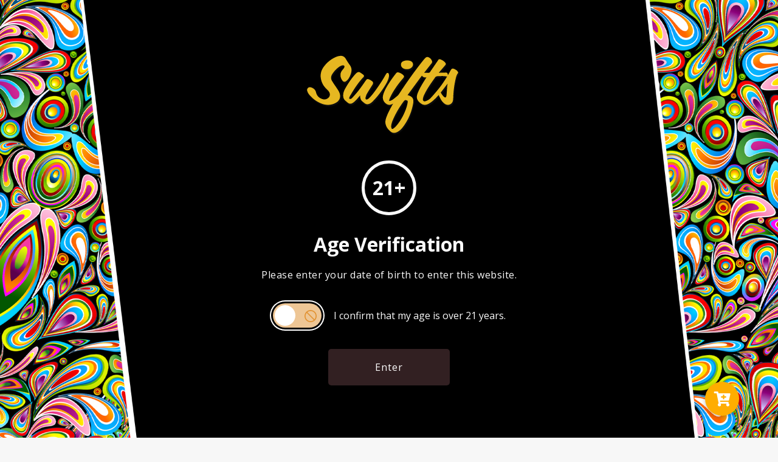

--- FILE ---
content_type: text/html; charset=UTF-8
request_url: https://wa.swiftsedibles.com/locations/
body_size: 46335
content:
<!DOCTYPE html>
<html lang="en-US" prefix="og: http://ogp.me/ns# fb: http://ogp.me/ns/fb#">
	<head>
		<meta charset="UTF-8">
		<meta name="viewport" content="width=device-width, initial-scale=1">
		<link rel="profile" href="http://gmpg.org/xfn/11">

		<meta name='robots' content='index, follow, max-image-preview:large, max-snippet:-1, max-video-preview:-1' />

<!-- start/ Premium SEO pack - Wordpress Plugin -->
<meta name="description" content="| Swifts Edibles #alwaysextraordinary"/>
<meta property='og:locale' content='en_US'/>
<meta property="og:site_name" content="Washington State Swifts Edibles"/>
<meta property="fb:app_id" content="966242223397117"/>
<meta property="og:type" content="article"/>
<meta property="og:url" content="https://wa.swiftsedibles.com/locations/"/>
<meta property="og:title" content="Locations | Swifts Edibles"/>
<meta property="og:description" content="| Swifts Edibles #alwaysextraordinary"/>
<meta property="og:image" content="https://wa.swiftsedibles.com/wp-content/plugins/simple-business-directory-pro//assets/images/list-image-placeholder.png"/>
<meta property="article:published_time" content="2021-04-02T03:26:02+00:00"/>
<meta property="article:modified_time" content="2021-06-25T17:49:02+00:00"/>
<meta name="twitter:url" content="https://wa.swiftsedibles.com/locations/"/>
<meta name="twitter:card" content="summary"/>
<meta name="twitter:title" content="Locations | Swifts Edibles"/>
<meta name="twitter:description" content="| Swifts Edibles #alwaysextraordinary"/>
<meta name="twitter:image" content="https://wa.swiftsedibles.com/wp-content/plugins/simple-business-directory-pro//assets/images/list-image-placeholder.png"/>
<!-- end/ Premium SEO pack - Wordpress Plugin -->


	<!-- This site is optimized with the Yoast SEO plugin v17.3 - https://yoast.com/wordpress/plugins/seo/ -->
	<title>Locations | Swifts Edibles</title>
	<link rel="canonical" href="https://wa.swiftsedibles.com/locations/" />
	<meta property="og:locale" content="en_US" />
	<meta property="og:type" content="article" />
	<meta property="og:title" content="Locations &ndash; Swifts Edibles" />
	<meta property="og:url" content="https://wa.swiftsedibles.com/locations/" />
	<meta property="og:site_name" content="Swifts Edibles" />
	<meta property="article:publisher" content="https://www.facebook.com/SwiftsEdibles/" />
	<meta property="article:modified_time" content="2021-06-25T17:49:02+00:00" />
	<meta name="twitter:card" content="summary_large_image" />
	<meta name="twitter:label1" content="Est. reading time" />
	<meta name="twitter:data1" content="1 minute" />
	<script type="application/ld+json" class="yoast-schema-graph">{"@context":"https://schema.org","@graph":[{"@type":"Organization","@id":"https://wa.swiftsedibles.com/#organization","name":"Swifts Edibles","url":"https://wa.swiftsedibles.com/","sameAs":["https://www.facebook.com/SwiftsEdibles/","https://www.instagram.com/swifts.edibles/"],"logo":{"@type":"ImageObject","@id":"https://wa.swiftsedibles.com/#logo","inLanguage":"en-US","url":"https://wa.swiftsedibles.com/wp-content/uploads/sites/2/2021/03/Swifts-Logo.png","contentUrl":"https://wa.swiftsedibles.com/wp-content/uploads/sites/2/2021/03/Swifts-Logo.png","width":281,"height":138,"caption":"Swifts Edibles"},"image":{"@id":"https://wa.swiftsedibles.com/#logo"}},{"@type":"WebSite","@id":"https://wa.swiftsedibles.com/#website","url":"https://wa.swiftsedibles.com/","name":"Washington State Swifts Edibles","description":"Swifts Edibles #alwaysextraordinary","publisher":{"@id":"https://wa.swiftsedibles.com/#organization"},"potentialAction":[{"@type":"SearchAction","target":{"@type":"EntryPoint","urlTemplate":"https://wa.swiftsedibles.com/?s={search_term_string}"},"query-input":"required name=search_term_string"}],"inLanguage":"en-US"},{"@type":"WebPage","@id":"https://wa.swiftsedibles.com/locations/#webpage","url":"https://wa.swiftsedibles.com/locations/","name":"Locations &ndash; Swifts Edibles","isPartOf":{"@id":"https://wa.swiftsedibles.com/#website"},"datePublished":"2021-04-02T03:26:02+00:00","dateModified":"2021-06-25T17:49:02+00:00","breadcrumb":{"@id":"https://wa.swiftsedibles.com/locations/#breadcrumb"},"inLanguage":"en-US","potentialAction":[{"@type":"ReadAction","target":["https://wa.swiftsedibles.com/locations/"]}]},{"@type":"BreadcrumbList","@id":"https://wa.swiftsedibles.com/locations/#breadcrumb","itemListElement":[{"@type":"ListItem","position":1,"name":"Home","item":"https://wa.swiftsedibles.com/"},{"@type":"ListItem","position":2,"name":"Locations"}]}]}</script>
	<!-- / Yoast SEO plugin. -->


<link rel='dns-prefetch' href='//www.google.com' />
<link rel='dns-prefetch' href='//developers.google.com' />
<link rel='dns-prefetch' href='//maps.googleapis.com' />
<link rel='dns-prefetch' href='//fonts.googleapis.com' />
<link rel='dns-prefetch' href='//maxcdn.bootstrapcdn.com' />
<link rel='dns-prefetch' href='//cdnjs.cloudflare.com' />
<link rel="alternate" type="application/rss+xml" title="Swifts Edibles &raquo; Feed" href="https://wa.swiftsedibles.com/feed/" />
<link rel="alternate" type="application/rss+xml" title="Swifts Edibles &raquo; Comments Feed" href="https://wa.swiftsedibles.com/comments/feed/" />
<script type="text/javascript">
/* <![CDATA[ */
window._wpemojiSettings = {"baseUrl":"https:\/\/s.w.org\/images\/core\/emoji\/14.0.0\/72x72\/","ext":".png","svgUrl":"https:\/\/s.w.org\/images\/core\/emoji\/14.0.0\/svg\/","svgExt":".svg","source":{"concatemoji":"https:\/\/wa.swiftsedibles.com\/wp-includes\/js\/wp-emoji-release.min.js?ver=6.4.7"}};
/*! This file is auto-generated */
!function(i,n){var o,s,e;function c(e){try{var t={supportTests:e,timestamp:(new Date).valueOf()};sessionStorage.setItem(o,JSON.stringify(t))}catch(e){}}function p(e,t,n){e.clearRect(0,0,e.canvas.width,e.canvas.height),e.fillText(t,0,0);var t=new Uint32Array(e.getImageData(0,0,e.canvas.width,e.canvas.height).data),r=(e.clearRect(0,0,e.canvas.width,e.canvas.height),e.fillText(n,0,0),new Uint32Array(e.getImageData(0,0,e.canvas.width,e.canvas.height).data));return t.every(function(e,t){return e===r[t]})}function u(e,t,n){switch(t){case"flag":return n(e,"\ud83c\udff3\ufe0f\u200d\u26a7\ufe0f","\ud83c\udff3\ufe0f\u200b\u26a7\ufe0f")?!1:!n(e,"\ud83c\uddfa\ud83c\uddf3","\ud83c\uddfa\u200b\ud83c\uddf3")&&!n(e,"\ud83c\udff4\udb40\udc67\udb40\udc62\udb40\udc65\udb40\udc6e\udb40\udc67\udb40\udc7f","\ud83c\udff4\u200b\udb40\udc67\u200b\udb40\udc62\u200b\udb40\udc65\u200b\udb40\udc6e\u200b\udb40\udc67\u200b\udb40\udc7f");case"emoji":return!n(e,"\ud83e\udef1\ud83c\udffb\u200d\ud83e\udef2\ud83c\udfff","\ud83e\udef1\ud83c\udffb\u200b\ud83e\udef2\ud83c\udfff")}return!1}function f(e,t,n){var r="undefined"!=typeof WorkerGlobalScope&&self instanceof WorkerGlobalScope?new OffscreenCanvas(300,150):i.createElement("canvas"),a=r.getContext("2d",{willReadFrequently:!0}),o=(a.textBaseline="top",a.font="600 32px Arial",{});return e.forEach(function(e){o[e]=t(a,e,n)}),o}function t(e){var t=i.createElement("script");t.src=e,t.defer=!0,i.head.appendChild(t)}"undefined"!=typeof Promise&&(o="wpEmojiSettingsSupports",s=["flag","emoji"],n.supports={everything:!0,everythingExceptFlag:!0},e=new Promise(function(e){i.addEventListener("DOMContentLoaded",e,{once:!0})}),new Promise(function(t){var n=function(){try{var e=JSON.parse(sessionStorage.getItem(o));if("object"==typeof e&&"number"==typeof e.timestamp&&(new Date).valueOf()<e.timestamp+604800&&"object"==typeof e.supportTests)return e.supportTests}catch(e){}return null}();if(!n){if("undefined"!=typeof Worker&&"undefined"!=typeof OffscreenCanvas&&"undefined"!=typeof URL&&URL.createObjectURL&&"undefined"!=typeof Blob)try{var e="postMessage("+f.toString()+"("+[JSON.stringify(s),u.toString(),p.toString()].join(",")+"));",r=new Blob([e],{type:"text/javascript"}),a=new Worker(URL.createObjectURL(r),{name:"wpTestEmojiSupports"});return void(a.onmessage=function(e){c(n=e.data),a.terminate(),t(n)})}catch(e){}c(n=f(s,u,p))}t(n)}).then(function(e){for(var t in e)n.supports[t]=e[t],n.supports.everything=n.supports.everything&&n.supports[t],"flag"!==t&&(n.supports.everythingExceptFlag=n.supports.everythingExceptFlag&&n.supports[t]);n.supports.everythingExceptFlag=n.supports.everythingExceptFlag&&!n.supports.flag,n.DOMReady=!1,n.readyCallback=function(){n.DOMReady=!0}}).then(function(){return e}).then(function(){var e;n.supports.everything||(n.readyCallback(),(e=n.source||{}).concatemoji?t(e.concatemoji):e.wpemoji&&e.twemoji&&(t(e.twemoji),t(e.wpemoji)))}))}((window,document),window._wpemojiSettings);
/* ]]> */
</script>
<link rel='stylesheet' id='eav-css' href='https://wa.swiftsedibles.com/wp-content/plugins/elegant-age-verification/public/css/elegant-age-verification.min.css?ver=1.0.8.1'  media='all' />
<link rel='stylesheet' id='eav-google-font-css' href='https://fonts.googleapis.com/css?family=Open+Sans%3A400%2C700&#038;display=swap&#038;ver=6.4.7'  media='all' />
<style id='eav-settings-inline-css' type='text/css'>
.eav, .eav * { font-family:'Open Sans', sans-serif; }.eav { z-index:10000; }.eav .eav__background-image { opacity:1;background-image:url("http://wa.swiftsedibles.com/wp-content/uploads/sites/2/2021/06/Review-bkgd-1.jpg");background-position:50% 50%;background-size:cover; }.eav .eav__logo-image { width:auto!important;height:auto !important; }
</style>
<style id='wp-emoji-styles-inline-css' type='text/css'>

	img.wp-smiley, img.emoji {
		display: inline !important;
		border: none !important;
		box-shadow: none !important;
		height: 1em !important;
		width: 1em !important;
		margin: 0 0.07em !important;
		vertical-align: -0.1em !important;
		background: none !important;
		padding: 0 !important;
	}
</style>
<link rel='stylesheet' id='wp-block-library-css' href='https://wa.swiftsedibles.com/wp-includes/css/dist/block-library/style.min.css?ver=6.4.7'  media='all' />
<link rel='stylesheet' id='wc-blocks-vendors-style-css' href='https://wa.swiftsedibles.com/wp-content/plugins/woocommerce/packages/woocommerce-blocks/build/wc-blocks-vendors-style.css?ver=5.9.1'  media='all' />
<link rel='stylesheet' id='wc-blocks-style-css' href='https://wa.swiftsedibles.com/wp-content/plugins/woocommerce/packages/woocommerce-blocks/build/wc-blocks-style.css?ver=5.9.1'  media='all' />
<link rel='stylesheet' id='wp-components-css' href='https://wa.swiftsedibles.com/wp-includes/css/dist/components/style.min.css?ver=6.4.7'  media='all' />
<link rel='stylesheet' id='wp-block-editor-css' href='https://wa.swiftsedibles.com/wp-includes/css/dist/block-editor/style.min.css?ver=6.4.7'  media='all' />
<link rel='stylesheet' id='wp-reusable-blocks-css' href='https://wa.swiftsedibles.com/wp-includes/css/dist/reusable-blocks/style.min.css?ver=6.4.7'  media='all' />
<link rel='stylesheet' id='wp-patterns-css' href='https://wa.swiftsedibles.com/wp-includes/css/dist/patterns/style.min.css?ver=6.4.7'  media='all' />
<link rel='stylesheet' id='wp-editor-css' href='https://wa.swiftsedibles.com/wp-includes/css/dist/editor/style.min.css?ver=6.4.7'  media='all' />
<link rel='stylesheet' id='sbd_block-cgb-style-css-css' href='https://wa.swiftsedibles.com/wp-content/plugins/simple-business-directory-pro/gutenberg/sbd-block/dist/blocks.style.build.css?ver=6.4.7'  media='all' />
<style id='classic-theme-styles-inline-css' type='text/css'>
/*! This file is auto-generated */
.wp-block-button__link{color:#fff;background-color:#32373c;border-radius:9999px;box-shadow:none;text-decoration:none;padding:calc(.667em + 2px) calc(1.333em + 2px);font-size:1.125em}.wp-block-file__button{background:#32373c;color:#fff;text-decoration:none}
</style>
<style id='global-styles-inline-css' type='text/css'>
body{--wp--preset--color--black: #000000;--wp--preset--color--cyan-bluish-gray: #abb8c3;--wp--preset--color--white: #ffffff;--wp--preset--color--pale-pink: #f78da7;--wp--preset--color--vivid-red: #cf2e2e;--wp--preset--color--luminous-vivid-orange: #ff6900;--wp--preset--color--luminous-vivid-amber: #fcb900;--wp--preset--color--light-green-cyan: #7bdcb5;--wp--preset--color--vivid-green-cyan: #00d084;--wp--preset--color--pale-cyan-blue: #8ed1fc;--wp--preset--color--vivid-cyan-blue: #0693e3;--wp--preset--color--vivid-purple: #9b51e0;--wp--preset--gradient--vivid-cyan-blue-to-vivid-purple: linear-gradient(135deg,rgba(6,147,227,1) 0%,rgb(155,81,224) 100%);--wp--preset--gradient--light-green-cyan-to-vivid-green-cyan: linear-gradient(135deg,rgb(122,220,180) 0%,rgb(0,208,130) 100%);--wp--preset--gradient--luminous-vivid-amber-to-luminous-vivid-orange: linear-gradient(135deg,rgba(252,185,0,1) 0%,rgba(255,105,0,1) 100%);--wp--preset--gradient--luminous-vivid-orange-to-vivid-red: linear-gradient(135deg,rgba(255,105,0,1) 0%,rgb(207,46,46) 100%);--wp--preset--gradient--very-light-gray-to-cyan-bluish-gray: linear-gradient(135deg,rgb(238,238,238) 0%,rgb(169,184,195) 100%);--wp--preset--gradient--cool-to-warm-spectrum: linear-gradient(135deg,rgb(74,234,220) 0%,rgb(151,120,209) 20%,rgb(207,42,186) 40%,rgb(238,44,130) 60%,rgb(251,105,98) 80%,rgb(254,248,76) 100%);--wp--preset--gradient--blush-light-purple: linear-gradient(135deg,rgb(255,206,236) 0%,rgb(152,150,240) 100%);--wp--preset--gradient--blush-bordeaux: linear-gradient(135deg,rgb(254,205,165) 0%,rgb(254,45,45) 50%,rgb(107,0,62) 100%);--wp--preset--gradient--luminous-dusk: linear-gradient(135deg,rgb(255,203,112) 0%,rgb(199,81,192) 50%,rgb(65,88,208) 100%);--wp--preset--gradient--pale-ocean: linear-gradient(135deg,rgb(255,245,203) 0%,rgb(182,227,212) 50%,rgb(51,167,181) 100%);--wp--preset--gradient--electric-grass: linear-gradient(135deg,rgb(202,248,128) 0%,rgb(113,206,126) 100%);--wp--preset--gradient--midnight: linear-gradient(135deg,rgb(2,3,129) 0%,rgb(40,116,252) 100%);--wp--preset--font-size--small: 13px;--wp--preset--font-size--medium: 20px;--wp--preset--font-size--large: 36px;--wp--preset--font-size--x-large: 42px;--wp--preset--spacing--20: 0.44rem;--wp--preset--spacing--30: 0.67rem;--wp--preset--spacing--40: 1rem;--wp--preset--spacing--50: 1.5rem;--wp--preset--spacing--60: 2.25rem;--wp--preset--spacing--70: 3.38rem;--wp--preset--spacing--80: 5.06rem;--wp--preset--shadow--natural: 6px 6px 9px rgba(0, 0, 0, 0.2);--wp--preset--shadow--deep: 12px 12px 50px rgba(0, 0, 0, 0.4);--wp--preset--shadow--sharp: 6px 6px 0px rgba(0, 0, 0, 0.2);--wp--preset--shadow--outlined: 6px 6px 0px -3px rgba(255, 255, 255, 1), 6px 6px rgba(0, 0, 0, 1);--wp--preset--shadow--crisp: 6px 6px 0px rgba(0, 0, 0, 1);}:where(.is-layout-flex){gap: 0.5em;}:where(.is-layout-grid){gap: 0.5em;}body .is-layout-flow > .alignleft{float: left;margin-inline-start: 0;margin-inline-end: 2em;}body .is-layout-flow > .alignright{float: right;margin-inline-start: 2em;margin-inline-end: 0;}body .is-layout-flow > .aligncenter{margin-left: auto !important;margin-right: auto !important;}body .is-layout-constrained > .alignleft{float: left;margin-inline-start: 0;margin-inline-end: 2em;}body .is-layout-constrained > .alignright{float: right;margin-inline-start: 2em;margin-inline-end: 0;}body .is-layout-constrained > .aligncenter{margin-left: auto !important;margin-right: auto !important;}body .is-layout-constrained > :where(:not(.alignleft):not(.alignright):not(.alignfull)){max-width: var(--wp--style--global--content-size);margin-left: auto !important;margin-right: auto !important;}body .is-layout-constrained > .alignwide{max-width: var(--wp--style--global--wide-size);}body .is-layout-flex{display: flex;}body .is-layout-flex{flex-wrap: wrap;align-items: center;}body .is-layout-flex > *{margin: 0;}body .is-layout-grid{display: grid;}body .is-layout-grid > *{margin: 0;}:where(.wp-block-columns.is-layout-flex){gap: 2em;}:where(.wp-block-columns.is-layout-grid){gap: 2em;}:where(.wp-block-post-template.is-layout-flex){gap: 1.25em;}:where(.wp-block-post-template.is-layout-grid){gap: 1.25em;}.has-black-color{color: var(--wp--preset--color--black) !important;}.has-cyan-bluish-gray-color{color: var(--wp--preset--color--cyan-bluish-gray) !important;}.has-white-color{color: var(--wp--preset--color--white) !important;}.has-pale-pink-color{color: var(--wp--preset--color--pale-pink) !important;}.has-vivid-red-color{color: var(--wp--preset--color--vivid-red) !important;}.has-luminous-vivid-orange-color{color: var(--wp--preset--color--luminous-vivid-orange) !important;}.has-luminous-vivid-amber-color{color: var(--wp--preset--color--luminous-vivid-amber) !important;}.has-light-green-cyan-color{color: var(--wp--preset--color--light-green-cyan) !important;}.has-vivid-green-cyan-color{color: var(--wp--preset--color--vivid-green-cyan) !important;}.has-pale-cyan-blue-color{color: var(--wp--preset--color--pale-cyan-blue) !important;}.has-vivid-cyan-blue-color{color: var(--wp--preset--color--vivid-cyan-blue) !important;}.has-vivid-purple-color{color: var(--wp--preset--color--vivid-purple) !important;}.has-black-background-color{background-color: var(--wp--preset--color--black) !important;}.has-cyan-bluish-gray-background-color{background-color: var(--wp--preset--color--cyan-bluish-gray) !important;}.has-white-background-color{background-color: var(--wp--preset--color--white) !important;}.has-pale-pink-background-color{background-color: var(--wp--preset--color--pale-pink) !important;}.has-vivid-red-background-color{background-color: var(--wp--preset--color--vivid-red) !important;}.has-luminous-vivid-orange-background-color{background-color: var(--wp--preset--color--luminous-vivid-orange) !important;}.has-luminous-vivid-amber-background-color{background-color: var(--wp--preset--color--luminous-vivid-amber) !important;}.has-light-green-cyan-background-color{background-color: var(--wp--preset--color--light-green-cyan) !important;}.has-vivid-green-cyan-background-color{background-color: var(--wp--preset--color--vivid-green-cyan) !important;}.has-pale-cyan-blue-background-color{background-color: var(--wp--preset--color--pale-cyan-blue) !important;}.has-vivid-cyan-blue-background-color{background-color: var(--wp--preset--color--vivid-cyan-blue) !important;}.has-vivid-purple-background-color{background-color: var(--wp--preset--color--vivid-purple) !important;}.has-black-border-color{border-color: var(--wp--preset--color--black) !important;}.has-cyan-bluish-gray-border-color{border-color: var(--wp--preset--color--cyan-bluish-gray) !important;}.has-white-border-color{border-color: var(--wp--preset--color--white) !important;}.has-pale-pink-border-color{border-color: var(--wp--preset--color--pale-pink) !important;}.has-vivid-red-border-color{border-color: var(--wp--preset--color--vivid-red) !important;}.has-luminous-vivid-orange-border-color{border-color: var(--wp--preset--color--luminous-vivid-orange) !important;}.has-luminous-vivid-amber-border-color{border-color: var(--wp--preset--color--luminous-vivid-amber) !important;}.has-light-green-cyan-border-color{border-color: var(--wp--preset--color--light-green-cyan) !important;}.has-vivid-green-cyan-border-color{border-color: var(--wp--preset--color--vivid-green-cyan) !important;}.has-pale-cyan-blue-border-color{border-color: var(--wp--preset--color--pale-cyan-blue) !important;}.has-vivid-cyan-blue-border-color{border-color: var(--wp--preset--color--vivid-cyan-blue) !important;}.has-vivid-purple-border-color{border-color: var(--wp--preset--color--vivid-purple) !important;}.has-vivid-cyan-blue-to-vivid-purple-gradient-background{background: var(--wp--preset--gradient--vivid-cyan-blue-to-vivid-purple) !important;}.has-light-green-cyan-to-vivid-green-cyan-gradient-background{background: var(--wp--preset--gradient--light-green-cyan-to-vivid-green-cyan) !important;}.has-luminous-vivid-amber-to-luminous-vivid-orange-gradient-background{background: var(--wp--preset--gradient--luminous-vivid-amber-to-luminous-vivid-orange) !important;}.has-luminous-vivid-orange-to-vivid-red-gradient-background{background: var(--wp--preset--gradient--luminous-vivid-orange-to-vivid-red) !important;}.has-very-light-gray-to-cyan-bluish-gray-gradient-background{background: var(--wp--preset--gradient--very-light-gray-to-cyan-bluish-gray) !important;}.has-cool-to-warm-spectrum-gradient-background{background: var(--wp--preset--gradient--cool-to-warm-spectrum) !important;}.has-blush-light-purple-gradient-background{background: var(--wp--preset--gradient--blush-light-purple) !important;}.has-blush-bordeaux-gradient-background{background: var(--wp--preset--gradient--blush-bordeaux) !important;}.has-luminous-dusk-gradient-background{background: var(--wp--preset--gradient--luminous-dusk) !important;}.has-pale-ocean-gradient-background{background: var(--wp--preset--gradient--pale-ocean) !important;}.has-electric-grass-gradient-background{background: var(--wp--preset--gradient--electric-grass) !important;}.has-midnight-gradient-background{background: var(--wp--preset--gradient--midnight) !important;}.has-small-font-size{font-size: var(--wp--preset--font-size--small) !important;}.has-medium-font-size{font-size: var(--wp--preset--font-size--medium) !important;}.has-large-font-size{font-size: var(--wp--preset--font-size--large) !important;}.has-x-large-font-size{font-size: var(--wp--preset--font-size--x-large) !important;}
.is-style-outline.is-style-outline.wp-block-button .wp-block-button__link{background: transparent none;border-color: currentColor;border-width: 2px;border-style: solid;color: currentColor;padding-top: 0.667em;padding-right: 1.33em;padding-bottom: 0.667em;padding-left: 1.33em;}
.is-style-rounded.is-style-rounded.wp-block-site-logo{border-radius: 9999px;}
.wp-block-navigation a:where(:not(.wp-element-button)){color: inherit;}
:where(.wp-block-post-template.is-layout-flex){gap: 1.25em;}:where(.wp-block-post-template.is-layout-grid){gap: 1.25em;}
:where(.wp-block-columns.is-layout-flex){gap: 2em;}:where(.wp-block-columns.is-layout-grid){gap: 2em;}
.wp-block-pullquote{font-size: 1.5em;line-height: 1.6;}
</style>
<link rel='stylesheet' id='a-excited-testimonials-all-css' href='https://wa.swiftsedibles.com/wp-content/plugins/a-excited-testimonials/public/css/all.min.css?ver=1.3.2'  media='all' />
<link rel='stylesheet' id='a-excited-testimonials-font-awesome-css' href='https://maxcdn.bootstrapcdn.com/font-awesome/4.5.0/css/font-awesome.min.css?ver=1.3.2'  media='all' />
<link rel='stylesheet' id='buttonizer_frontend_style-css' href='https://wa.swiftsedibles.com/wp-content/plugins/buttonizer-multifunctional-button/assets/legacy/frontend.css?v=9f851fb3203c740b13d66b2369b3636d&#038;ver=6.4.7'  media='all' />
<link rel='stylesheet' id='buttonizer-icon-library-css' href='https://cdnjs.cloudflare.com/ajax/libs/font-awesome/5.15.4/css/all.min.css?ver=6.4.7'  media='all' integrity='sha512-1ycn6IcaQQ40/MKBW2W4Rhis/DbILU74C1vSrLJxCq57o941Ym01SwNsOMqvEBFlcgUa6xLiPY/NS5R+E6ztJQ==' crossorigin='anonymous' />
<link rel='stylesheet' id='redux-extendify-styles-css' href='https://wa.swiftsedibles.com/wp-content/plugins/redux-framework/redux-core/assets/css/extendify-utilities.css?ver=4.4.14'  media='all' />
<link rel='stylesheet' id='contact-form-7-css' href='https://wa.swiftsedibles.com/wp-content/plugins/contact-form-7/includes/css/styles.css?ver=5.5.3'  media='all' />
<link rel='stylesheet' id='cookie-law-info-css' href='https://wa.swiftsedibles.com/wp-content/plugins/cookie-law-info/legacy/public/css/cookie-law-info-public.css?ver=3.2.0'  media='all' />
<link rel='stylesheet' id='cookie-law-info-gdpr-css' href='https://wa.swiftsedibles.com/wp-content/plugins/cookie-law-info/legacy/public/css/cookie-law-info-gdpr.css?ver=3.2.0'  media='all' />
<style id='woocommerce-inline-inline-css' type='text/css'>
.woocommerce form .form-row .required { visibility: visible; }
</style>
<link rel='stylesheet' id='ppress-frontend-css' href='https://wa.swiftsedibles.com/wp-content/plugins/wp-user-avatar/assets/css/frontend.min.css?ver=4.15.3'  media='all' />
<link rel='stylesheet' id='ppress-flatpickr-css' href='https://wa.swiftsedibles.com/wp-content/plugins/wp-user-avatar/assets/flatpickr/flatpickr.min.css?ver=4.15.3'  media='all' />
<link rel='stylesheet' id='ppress-select2-css' href='https://wa.swiftsedibles.com/wp-content/plugins/wp-user-avatar/assets/select2/select2.min.css?ver=6.4.7'  media='all' />
<link rel='stylesheet' id='passster-public-css' href='https://wa.swiftsedibles.com/wp-content/plugins/content-protector/assets/public/passster-public.min.css?ver=all'  media='all' />
<link rel='stylesheet' id='olvi-icons-css' href='https://wa.swiftsedibles.com/wp-content/themes/olvi/css/iconfont.css?ver=6.4.7'  media='all' />
<link rel='stylesheet' id='qcawesomefont.css-css' href='https://wa.swiftsedibles.com/wp-content/plugins/simple-business-directory-pro/assets/css/qcawesomefont.min.css?ver=13.7.8'  media='all' />
<link rel='stylesheet' id='qcpd-custom-css-css' href='https://wa.swiftsedibles.com/wp-content/plugins/simple-business-directory-pro/assets/css/directory-style.css?ver=13.7.8'  media='all' />
<link rel='stylesheet' id='qcpd-custom-rwd-css-css' href='https://wa.swiftsedibles.com/wp-content/plugins/simple-business-directory-pro/assets/css/directory-style-rwd.css?ver=13.7.8'  media='all' />
<link rel='stylesheet' id='qcpd-custom-registration-css-css' href='https://wa.swiftsedibles.com/wp-content/plugins/simple-business-directory-pro/assets/css/sbd_registration.css?ver=13.7.8'  media='all' />
<link rel='stylesheet' id='qcpd-pdcustom-common-css-css' href='https://wa.swiftsedibles.com/wp-content/plugins/simple-business-directory-pro/assets/css/pdcustomize-common.css?ver=13.7.8'  media='all' />
<link rel='stylesheet' id='qcopd-magpopup-css-css' href='https://wa.swiftsedibles.com/wp-content/plugins/simple-business-directory-pro/assets/css/magnific-popup.css?ver=13.7.8'  media='all' />
<link rel='stylesheet' id='qcpd-embed-form-css-css' href='https://wa.swiftsedibles.com/wp-content/plugins/simple-business-directory-pro//embed/css/embed-form.css?ver=13.7.8'  media='all' />
<link rel='stylesheet' id='pd-tab-css-css' href='https://wa.swiftsedibles.com/wp-content/plugins/simple-business-directory-pro/assets/css/tab_style.css?ver=13.7.8'  media='all' />
<link rel='stylesheet' id='pdcustom_login-css-css' href='https://wa.swiftsedibles.com/wp-content/plugins/simple-business-directory-pro/assets/css/style.css?ver=6.4.7'  media='all' />
<link rel='stylesheet' id='qcpd-fa-modal-css-css' href='https://wa.swiftsedibles.com/wp-content/plugins/simple-business-directory-pro/assets/css/admin-fa-css.css?ver=6.4.7'  media='all' />
<link rel='stylesheet' id='jq-slick.css-css-css' href='https://wa.swiftsedibles.com/wp-content/plugins/simple-business-directory-pro/assets/css/slick.css?ver=6.4.7'  media='all' />
<link rel='stylesheet' id='jq-slick-theme-css-css' href='https://wa.swiftsedibles.com/wp-content/plugins/simple-business-directory-pro/assets/css/slick-theme.css?ver=6.4.7'  media='all' />
<link rel='stylesheet' id='js_composer_front-css' href='https://wa.swiftsedibles.com/wp-content/plugins/js_composer/assets/css/js_composer.min.css?ver=6.8.0'  media='all' />
<link rel='stylesheet' id='olvi-style-default-css' href='https://wa.swiftsedibles.com/wp-content/themes/olvi/style.css?ver=6.4.7'  media='all' />
<link rel='stylesheet' id='olvi-fonts-css' href='//fonts.googleapis.com/css?family=Open+Sans+Condensed%3A400%2C400i%2C500%2C500i%2C700%2C700i%7CRoboto+Slab%3A700%2C700i&#038;ver=1.0.0'  media='all' />
<link rel='stylesheet' id='vc_font_awesome_5_shims-css' href='https://wa.swiftsedibles.com/wp-content/plugins/js_composer/assets/lib/bower/font-awesome/css/v4-shims.min.css?ver=6.8.0'  media='all' />
<link rel='stylesheet' id='vc_font_awesome_5-css' href='https://wa.swiftsedibles.com/wp-content/plugins/js_composer/assets/lib/bower/font-awesome/css/all.min.css?ver=6.8.0'  media='all' />
<link rel='stylesheet' id='olvi-frontend-grid-css' href='https://wa.swiftsedibles.com/wp-content/themes/olvi/css/frontend-grid.css?ver=6.4.7'  media='all' />
<link rel='stylesheet' id='photoswipe-css' href='https://wa.swiftsedibles.com/wp-content/plugins/woocommerce/assets/css/photoswipe/photoswipe.min.css?ver=5.8.0'  media='all' />
<link rel='stylesheet' id='photoswipe-default-skin-css' href='https://wa.swiftsedibles.com/wp-content/plugins/woocommerce/assets/css/photoswipe/default-skin/default-skin.min.css?ver=5.8.0'  media='all' />
<link rel='stylesheet' id='olvi-circle-animations-css' href='https://wa.swiftsedibles.com/wp-content/themes/olvi/css/circle_animations.css?ver=6.4.7'  media='all' />
<link rel='stylesheet' id='olvi-style-css' href='https://wa.swiftsedibles.com/wp-content/themes/olvi/css/style.css?ver=6.4.7'  media='all' />
<link rel='stylesheet' id='woocommerce-general-css' href='https://wa.swiftsedibles.com/wp-content/themes/olvi/css/woocommerce.css?ver=6.4.7'  media='all' />
<link rel='stylesheet' id='woocommerce-layout-css' href='https://wa.swiftsedibles.com/wp-content/themes/olvi/css/woocommerce-layout.css?ver=6.4.7'  media='all' />
<link rel='stylesheet' id='olvi-open-sans-css' href='//fonts.googleapis.com/css?family=Open+Sans%3A300%2C300italic%2Cregular%2Citalic%2C600%2C600italic%2C700%2C700italic%2C800%2C800italic&#038;display=swap&#038;ver=1'  media='all' />
<link rel='stylesheet' id='pt-addons-css' href='https://wa.swiftsedibles.com/wp-content/plugins/pt-olvi-shortcodes/include/css/pt-addons.css?ver=1.0.0'  media='all' />
<link rel='stylesheet' id='olvi-mobile-css' href='https://wa.swiftsedibles.com/wp-content/themes/olvi/css/mobile.css?ver=6.4.7'  media='all' />
<!--n2css--><script  src="https://code.jquery.com/jquery-1.12.4.min.js?ver=1.12.4" id="jquery-core-js"></script>
<script  src="https://cdnjs.cloudflare.com/ajax/libs/jquery-migrate/1.4.1/jquery-migrate.min.js?ver=1.4.1" id="jquery-migrate-js"></script>
<script type="text/javascript" id="a-excited-testimonials-all-js-extra">
/* <![CDATA[ */
var aet_localize = {"ajax_nonce":"e97766ff94","ajaxurl":"https:\/\/wa.swiftsedibles.com\/wp-admin\/admin-ajax.php","default_avatar":"https:\/\/wa.swiftsedibles.com\/wp-content\/plugins\/a-excited-testimonials\/admin\/img\/default-avatar.png","submit_selectors":[{"id":3787,"panel_animation":"push","selector":".aet_submission_form_trigger_0"},{"id":3473,"panel_animation":"push","selector":".aet_submission_form_trigger_0"},{"id":3442,"panel_animation":"push","selector":".aet_submission_form_trigger_0"},{"id":3441,"panel_animation":"push","selector":".aet_submission_form_trigger_0"},{"id":3407,"panel_animation":"push","selector":".aet_submission_form_trigger_0"},{"id":3334,"panel_animation":"push","selector":".aet_submission_form_trigger_0"},{"id":3332,"panel_animation":"push","selector":".aet_submission_form_trigger_0"},{"id":3206,"panel_animation":"push","selector":".aet_submission_form_trigger_0"},{"id":3205,"panel_animation":"push","selector":".aet_submission_form_trigger_0"},{"id":3204,"panel_animation":"push","selector":".aet_submission_form_trigger_0"},{"id":3203,"panel_animation":"push","selector":".aet_submission_form_trigger_0"},{"id":3202,"panel_animation":"push","selector":".aet_submission_form_trigger_0"},{"id":3201,"panel_animation":"push","selector":".aet_submission_form_trigger_0"},{"id":1143,"panel_animation":"push","selector":".aet_submission_form_trigger_0"}]};
/* ]]> */
</script>
<script  src="https://wa.swiftsedibles.com/wp-content/plugins/a-excited-testimonials/public/js/all.min.js?ver=1.3.2" id="a-excited-testimonials-all-js"></script>
<script  async defer src="https://www.google.com/recaptcha/api.js?onload=reCaptchaOnloadCallback&amp;render=explicit&amp;hl=en&amp;ver=1.3.2" id="google-recaptcha-js"></script>
<script type="text/javascript" id="cookie-law-info-js-extra">
/* <![CDATA[ */
var Cli_Data = {"nn_cookie_ids":[],"cookielist":[],"non_necessary_cookies":[],"ccpaEnabled":"","ccpaRegionBased":"","ccpaBarEnabled":"","strictlyEnabled":["necessary","obligatoire"],"ccpaType":"gdpr","js_blocking":"1","custom_integration":"","triggerDomRefresh":"","secure_cookies":""};
var cli_cookiebar_settings = {"animate_speed_hide":"500","animate_speed_show":"500","background":"#FFF","border":"#b1a6a6c2","border_on":"","button_1_button_colour":"#61a229","button_1_button_hover":"#4e8221","button_1_link_colour":"#fff","button_1_as_button":"1","button_1_new_win":"","button_2_button_colour":"#333","button_2_button_hover":"#292929","button_2_link_colour":"#444","button_2_as_button":"","button_2_hidebar":"","button_3_button_colour":"#dedfe0","button_3_button_hover":"#b2b2b3","button_3_link_colour":"#333333","button_3_as_button":"1","button_3_new_win":"","button_4_button_colour":"#dedfe0","button_4_button_hover":"#b2b2b3","button_4_link_colour":"#333333","button_4_as_button":"1","button_7_button_colour":"#61a229","button_7_button_hover":"#4e8221","button_7_link_colour":"#fff","button_7_as_button":"1","button_7_new_win":"","font_family":"inherit","header_fix":"","notify_animate_hide":"1","notify_animate_show":"","notify_div_id":"#cookie-law-info-bar","notify_position_horizontal":"right","notify_position_vertical":"bottom","scroll_close":"","scroll_close_reload":"","accept_close_reload":"","reject_close_reload":"","showagain_tab":"","showagain_background":"#fff","showagain_border":"#000","showagain_div_id":"#cookie-law-info-again","showagain_x_position":"100px","text":"#333333","show_once_yn":"","show_once":"10000","logging_on":"","as_popup":"","popup_overlay":"1","bar_heading_text":"","cookie_bar_as":"banner","popup_showagain_position":"bottom-right","widget_position":"left"};
var log_object = {"ajax_url":"https:\/\/wa.swiftsedibles.com\/wp-admin\/admin-ajax.php"};
/* ]]> */
</script>
<script  src="https://wa.swiftsedibles.com/wp-content/plugins/cookie-law-info/legacy/public/js/cookie-law-info-public.js?ver=3.2.0" id="cookie-law-info-js"></script>
<script type="text/javascript" id="zilla-likes-js-extra">
/* <![CDATA[ */
var zilla_likes = {"ajaxurl":"https:\/\/wa.swiftsedibles.com\/wp-admin\/admin-ajax.php"};
/* ]]> */
</script>
<script  src="https://wa.swiftsedibles.com/wp-content/plugins/pt-olvi-shortcodes/include/zilla-likes.js?ver=6.4.7" id="zilla-likes-js"></script>
<script  src="https://wa.swiftsedibles.com/wp-content/plugins/woocommerce/assets/js/jquery-blockui/jquery.blockUI.min.js?ver=2.7.0-wc.5.8.0" id="jquery-blockui-js"></script>
<script type="text/javascript" id="wc-add-to-cart-js-extra">
/* <![CDATA[ */
var wc_add_to_cart_params = {"ajax_url":"\/wp-admin\/admin-ajax.php","wc_ajax_url":"\/?wc-ajax=%%endpoint%%","i18n_view_cart":"View cart","cart_url":"https:\/\/wa.swiftsedibles.com\/?page_id=583","is_cart":"","cart_redirect_after_add":"no"};
/* ]]> */
</script>
<script  src="https://wa.swiftsedibles.com/wp-content/plugins/woocommerce/assets/js/frontend/add-to-cart.min.js?ver=5.8.0" id="wc-add-to-cart-js"></script>
<script  src="https://wa.swiftsedibles.com/wp-content/plugins/wp-user-avatar/assets/flatpickr/flatpickr.min.js?ver=4.15.3" id="ppress-flatpickr-js"></script>
<script  src="https://wa.swiftsedibles.com/wp-content/plugins/wp-user-avatar/assets/select2/select2.min.js?ver=4.15.3" id="ppress-select2-js"></script>
<script  src="https://wa.swiftsedibles.com/wp-content/plugins/content-protector/assets/public/cookie.js?ver=3.3.8" id="passster-cookie-js"></script>
<script  src="https://wa.swiftsedibles.com/wp-content/plugins/content-protector/assets/public/captcha.js?ver=3.3.8" id="passster-captcha-js"></script>
<script type="text/javascript" id="passster-public-js-extra">
/* <![CDATA[ */
var ps_ajax = {"ajax_url":"https:\/\/wa.swiftsedibles.com\/wp-admin\/admin-ajax.php","days":"2","use_cookie":"on","no_ajax":"on","nonce":"acedb0cea0","post_id":"1038","captcha_error":"Sorry, your captcha solution was wrong.","recaptcha_key":"","shortcodes":[]};
/* ]]> */
</script>
<script  src="https://wa.swiftsedibles.com/wp-content/plugins/content-protector/assets/public/passster-public.min.js?ver=3.3.8.8" id="passster-public-js"></script>
<script  src="https://wa.swiftsedibles.com/wp-content/plugins/js_composer/assets/js/vendors/woocommerce-add-to-cart.js?ver=6.8.0" id="vc_woocommerce-add-to-cart-js-js"></script>
<script  src="https://wa.swiftsedibles.com/wp-content/plugins/simple-business-directory-pro/assets/js/slick.min.js?ver=6.4.7" id="jq-slick.min-js-js"></script>
<script  src="https://developers.google.com/maps/documentation/javascript/examples/markerclusterer/markerclusterer.js?ver=6.4.7" id="qcpd-markercluster-sbd-js"></script>
<script  src="https://maps.googleapis.com/maps/api/js?key=AIzaSyD5FBpQdp-chLxwhz9iFsBzd0gpmcQ6ctQ&amp;libraries=geometry,places" id="qcopd-google-map-script-js"></script>
<script  src="https://wa.swiftsedibles.com/wp-content/plugins/simple-business-directory-pro/assets/js/oms.min.js" id="qcopd-google-map-scriptasd-js"></script>
<link rel="https://api.w.org/" href="https://wa.swiftsedibles.com/wp-json/" /><link rel="alternate" type="application/json" href="https://wa.swiftsedibles.com/wp-json/wp/v2/pages/1038" /><link rel="EditURI" type="application/rsd+xml" title="RSD" href="https://wa.swiftsedibles.com/xmlrpc.php?rsd" />
<meta name="generator" content="WordPress 6.4.7" />
<meta name="generator" content="WooCommerce 5.8.0" />
<link rel='shortlink' href='https://wa.swiftsedibles.com/?p=1038' />
<link rel="alternate" type="application/json+oembed" href="https://wa.swiftsedibles.com/wp-json/oembed/1.0/embed?url=https%3A%2F%2Fwa.swiftsedibles.com%2Flocations%2F" />
<link rel="alternate" type="text/xml+oembed" href="https://wa.swiftsedibles.com/wp-json/oembed/1.0/embed?url=https%3A%2F%2Fwa.swiftsedibles.com%2Flocations%2F&#038;format=xml" />
<script type="text/javascript">
document.addEventListener("click", function(e) {
      var linkNode = e.srcElement.href ? e.srcElement : e.srcElement.parentNode;
  if(linkNode.localName !== "a" || linkNode.href.endsWith("#")) return;
  
  e.preventDefault();
  var currentQuery = location.search.substr(1);
  var url = new URL(linkNode.href);
  url.search += (url.search.indexOf('?') > -1 ? '&' : '?') + currentQuery;
  var dst = e.target;
  if (dst.target) {
window.open(url.toString(), dst);
  } else {
location.assign(url.toString());
  }
});
</script>	<script>
					var pd_snazzymap_js = '';
			</script>
<script type="text/javascript">
           var ajaxurl = "https://wa.swiftsedibles.com/wp-admin/admin-ajax.php";
         </script><style>
              .mfp-hide {
                  display: none !important;
              }
            </style><meta name="generator" content="Redux 4.4.14" />		<style>
		.passster-form {
			background: #F9F9F9;
			padding: 10px;
			margin: 0px;
		}
		.passster-form h4 {
			font-size: 20px;
			font-weight: 700;
			color: #4998b3;
		}
		.passster-form p {
			font-size: 14px;
			font-weight: 400;
			color: #000000;
		}
		.passster-submit, .passster-submit-recaptcha, .passster-submit-captcha {
			color: #FFFFFF !important;
			background: #4998b3 !important;
		}
		.passster-submit:hover, .passster-submit-recaptcha:hover, .passster-submit-captcha:hover {
			color: #FFFFFF !important;
			background: #aa1100 !important;
		}                
		</style>
			<noscript><style>.woocommerce-product-gallery{ opacity: 1 !important; }</style></noscript>
	<style type="text/css">.recentcomments a{display:inline !important;padding:0 !important;margin:0 !important;}</style><meta name="generator" content="Powered by WPBakery Page Builder - drag and drop page builder for WordPress."/>
<link rel="icon" href="https://wa.swiftsedibles.com/wp-content/uploads/sites/2/2021/06/cropped-S-loading-icon-32x32.png" sizes="32x32" />
<link rel="icon" href="https://wa.swiftsedibles.com/wp-content/uploads/sites/2/2021/06/cropped-S-loading-icon-192x192.png" sizes="192x192" />
<link rel="apple-touch-icon" href="https://wa.swiftsedibles.com/wp-content/uploads/sites/2/2021/06/cropped-S-loading-icon-180x180.png" />
<meta name="msapplication-TileImage" content="https://wa.swiftsedibles.com/wp-content/uploads/sites/2/2021/06/cropped-S-loading-icon-270x270.png" />
		<style type="text/css" id="wp-custom-css">
			div#wpforms-1351-field_2 {
        width: 40%;
        height: 500px;
				!important}			
	

#menu-item-1844 {
	border: 1px solid;
	border-radius: 20px;	
	padding: 0px 20px;	
	line-height: 50px;
	margin: 10px;
}

.logo {
	margin-top: 10px;
}

#menu-item-1279 {
	margin: 10px;
}

#menu-item-1281 {
	margin: 10px;
}

#menu-item-1278 {
	margin: 10px;
}

#menu-item-1280 {
	margin: 10px;
}

#menu-item-1277 {
	margin: 10px;
}

.ca-icon.favicon-loaded img{
	max-height: 60px;
	max-width: 60px;
}		</style>
		<style id="olvi_theme-dynamic-css" title="dynamic-css" class="redux-options-output">.navigation > ul > li > a:after, .button-style1, .play-button i, .play-button:before, .icon-box-carousel .item .h:after, .accordion-item .label span:before, .accordion-item .label span:after, .sub-form .wpcf7-submit, .preloader-folding-cube .preloader-cube:before, .about-me-section .contact-me-button:before, .about-me-section .am-about-block .bg, .navigation .sub-menu li > a:before, .navigation .children li > a:before, .woocommerce .products .product .image .buttons > a, .one-screen-area .os-buttons .button:before, .about-me-section .about-me-button:before, .about-me-section .back-button:before, .about-me-section .back-button:before, .about-me-section .am-portfolio-block .contact-me-button:before{background-color:#E7B821;}.team-carousel .team-item .desc, .button-style1.color2:hover, .sub-form .wpcf7-submit.color2:hover{border-color:#E7B821;}.banner-social-buttons a:hover, .icon-box-carousel .item:hover .link, .icon-box-carousel .item .num, .icon-box-carousel .item .icon, .decor-h, .testimonials .testimonial-item:before, .testimonials .testimonial-item:after, .testimonials .owl-prev, .testimonials .owl-next, .navigation li:hover > a, .navigation li.current-menu-item > a, .navigation li.current-menu-ancestor > a, .navigation li.current_page_item > a, .navigation li.current-menu-ancestor > a, .about-me-section .contact-me-button, .about-me-section .am-portfolio-block .contact-me-button, .num-box-w-image .item .num, .team-carousel .owl-prev, .team-carousel .owl-next, .blog-detail span, .blog-items .owl-prev, .blog-items .owl-next, .wpb_text_column ul li:before, .site-content ul li:before, .minicart-wrap .cart_list .mini_cart_item .quantity, .widget_shopping_cart_content .cart_list .mini_cart_item .quantity, .minicart-wrap .total > span, .widget_shopping_cart_content .total > span, .woocommerce .products .product .price, .icon-box-carousel-w-zoom .carousel .item .icon, .icon-box-carousel-w-zoom .carousel .item .link, .side-navigation li.current-menu-item > a, .side-navigation li.current-menu-parent > a, .side-navigation li.current-menu-ancestor > a, .side-navigation li.current_page_item > a, .side-navigation li:hover > a, .tabs.style2 .tabs-head .item.current, .social-buttons a:hover i, .banner-coming-soon .countdownHolder .name, .woocommerce div.product div.summary .category, .one-screen-area .os-buttons .button.active, .page-title .date, .logged-links, .price-list .owl-prev, .price-list .owl-next, .button-style1.color2:hover, .sub-form .wpcf7-submit.color2:hover{color:#E7B821;}{stroke:#E7B821;}.button-style1.color2, .about-me-section .bg > div, .about-me-section .about-me-button:before, .about-me-section .back-button:before, .about-me-section .back-button:before, .navigation .mega-menu, .navigation .sub-menu, .navigation .children, .team-carousel .team-item .image-area .image:before, .button-style6:before, .app-button, .dec-line-t-l.color1:before, .dec-line-t-c.color1:before, .dec-line-t-r.color1:before, .dec-line-b-l.color1:before, .dec-line-b-c.color1:before, .dec-line-b-r.color1:before, .woocommerce span.onsale, .woocommerce .products .product .image .buttons > a.prod-link, .icon-box-carousel-w-zoom, .tabs .tabs-head .item.current, .icon-box-style1 .skill-item .rating-line .line, .split-screen .items .item-right, .split-screen .pagination-dots span.active, .skill-item .rating-line .line, .button-style4{background-color:#D1D1D1;}.pagination > span, .pagination > a{border-color:#D1D1D1;}.pt-special-heading .heading span, .price-list .price-list-item .price-area .price, .about-me-section .about-me-button, .about-me-section .back-button, .num-box-w-image .item .icon, .icon-box-style1 .heading:first-letter, .team-carousel .team-item .post, .button-style6, .app-button .decor, .dec-line-t-l.color1, .dec-line-t-c.color1, .dec-line-t-r.color1, .dec-line-b-l.color1, .dec-line-b-c.color1, .dec-line-b-r.color1, .blog-item.type-quote .quote:before, .pagination > span, .pagination > a, .skill-item h6:first-letter, .woocommerce table.shop_table td.product-price > span, .woocommerce table.shop_table td.product-subtotal > span, .woocommerce-cart .cart-collaterals .cart_totals tr td .woocommerce-Price-amount, .woocommerce .cart-collaterals table.shop_table.woocommerce-checkout-review-order-table .order-total td .amount, .am-contact-me-block .c-ro i, .woocommerce .products .product:nth-child(4):before, .wpcf7-form-control-wrap + label span{color:#D1D1D1;}{stroke:#D1D1D1;}.icon-box-carousel .item, .about-me-section .bg, .num-box-w-image .item, .icon-box-carousel-w-zoom .carousel .item:hover .wrap, .blog-item.type-quote .wrap, .icon-box-carousel-w-zoom .carousel .item:hover .wrap{background-color:#FFFFFF;}{border-color:#FFFFFF;}{color:#FFFFFF;}{stroke:#FFFFFF;}.portfolio-item .wrap:before, .testimonials .owl-dots .owl-dot.active, .team-carousel .owl-dots .owl-dot.active, .woocommerce .products .product .image:before, .portfolio-item .wrap:before, .tabs .tabs-head .wrap, .portfolio-item .wrap:before{background-color:#000000;}{border-color:#000000;}{color:#000000;}{stroke:#000000;}.site-header .logo img, .side-header .logo img, .side-bar-area .logo img, .site-header .logo a, .side-header .logo a, .site-footer .logo a{width:125px;}.site-header.light.fixed, .header-space-yes .site-header.light{background-color:#FFFFFF;}.site-header.dark.fixed, .header-space-yes .site-header.dark{background-color:#000000;}.site-header.light{color:#7F7F7F;}.site-header.dark{color:#FFFFFF;}body{font-family: Open Sans,Arial, Helvetica, sans-serif;font-weight: 400;font-size: 16px;}h1, .h1{font-family: Open Sans,Arial, Helvetica, sans-serif;font-weight: 700;font-size: 60px;}h2, .h2{font-family: Open Sans,Arial, Helvetica, sans-serif;font-weight: 700;font-size: 48px;}h3, .h3{font-family: Open Sans,Arial, Helvetica, sans-serif;font-weight: 700;font-size: 36px;}h4, .h4{font-family: Open Sans,Arial, Helvetica, sans-serif;font-weight: 700;font-size: 30px;}h5, .h5{font-family: Open Sans,Arial, Helvetica, sans-serif;font-weight: 700;font-size: 24px;}h6, .h6{font-family: Open Sans,Arial, Helvetica, sans-serif;font-weight: 700;font-size: 18px;}.site-footer{background-color:#0A0A0A;}.site-footer{color:#C6C6C6;}.banner-404 .banner .item{color:#000000;}.banner-404 .h{color:#E6B721;}</style><noscript><style> .wpb_animate_when_almost_visible { opacity: 1; }</style></noscript>
	</head>
	
	<body class="page-template page-template-template-landing page-template-template-landing-php page page-id-1038 theme-olvi woocommerce-no-js group-blog header-type-logo-left header-nav-type-visible_menu header-space-yes header-container-container-fluid popup_download_yes project_details_yes grid_lines_no mobile-images-true site-light hide-popup-download-link hide-popup-share chrome osx wpb-js-composer js-comp-ver-6.8.0 vc_responsive">
		<div id="all" class="site">
							<div class="preloader">
					<div class="preloader_img"><img src="http://wa.swiftsedibles.com/wp-content/uploads/sites/2/2021/03/S-loading-icon.png" alt="Swifts Edibles"></div>
				</div>
							<header class="site-header  light header_logo-left header-space-on main-row">
					<div class="container-fluid">
						<div class="logo"><a href="https://wa.swiftsedibles.com/"><img class="light l-b" src="http://wa.swiftsedibles.com/wp-content/uploads/sites/2/2021/03/Swifts-logo-solo.png" alt="Swifts Edibles"><img class="dark l-b" src="http://wa.swiftsedibles.com/wp-content/uploads/sites/2/2021/03/Swifts-logo-solo.png" alt="Swifts Edibles"></a></div>
						<div class="fr">
															<nav class="navigation visible_menu"><ul id="menu-main-menu" class="menu"><li id="menu-item-1279" class="menu-item menu-item-type-post_type menu-item-object-page menu-item-1279"><a href="https://wa.swiftsedibles.com/about/"><span>About</span></a></li>
<li id="menu-item-1278" class="menu-item menu-item-type-post_type menu-item-object-page current-menu-item page_item page-item-1038 current_page_item menu-item-1278"><a href="https://wa.swiftsedibles.com/locations/" aria-current="page"><span>Locations</span></a></li>
<li id="menu-item-1281" class="menu-item menu-item-type-post_type menu-item-object-page menu-item-1281"><a href="https://wa.swiftsedibles.com/products/"><span>Products</span></a></li>
<li id="menu-item-1277" class="menu-item menu-item-type-post_type menu-item-object-page menu-item-1277"><a href="https://wa.swiftsedibles.com/contact/"><span>Contact</span></a></li>
<li id="menu-item-4282" class="menu-link-rounded menu-item menu-item-type-custom menu-item-object-custom menu-item-4282"><a target="_blank" rel="noopener" href="http://ad8b43-4c.myshopify.com"><span>Merch</span></a></li>
</ul></nav>
								<div class="butter-button visible_menu"><div></div></div>
					
															<div class="search-button"><i class="base-icons-magnifying-glass"></i></div>
													</div>
					</div>
				</header>
							<div class="header-space"></div>
							<div class="search-popup main-row">
					<div class="close base-icons-cancel"></div>
					<div class="centered-container"><form role="search" method="get" class="searchform" action="https://wa.swiftsedibles.com/" >
	<button type="submit" class="searchsubmit" value=""><i class="base-icons-magnifying-glass"></i></button>
	<div><input type="text" value="" placeholder="Type and hit enter" name="s" class="input" /></div>
</form></div>
				</div>
			
	<main class="main-row">
		<div class="container">

			
<div class="vc_row wpb_row vc_row-fluid" style="  "><div class="wpb_column vc_column_container vc_col-sm-12"><div class="vc_column-inner " style="  "><div class="wpb_wrapper">
	<div class="wpb_text_column wpb_content_element ">
		<div class="wpb_wrapper">
			<script style="text/javascript">
var pduserMessage= '';
</script>


<script type="text/javascript">
function getOffset1( el ) {
    var _x = 0;
    var _y = 0;
    while( el && !isNaN( el.offsetLeft ) && !isNaN( el.offsetTop ) ) {
        _x += el.offsetLeft - el.scrollLeft;
        _y += el.offsetTop - el.scrollTop;
        el = el.offsetParent;
    }
    return { top: _y, left: _x };
}
jQuery(window).on('load',function(){
	
	var fullwidth = jQuery("body").prop("clientWidth"); 
	if(jQuery('.sbd_map').length > 0){
		var maindivcon = jQuery('.sbd_map').parent()[0];
		var getleft = getOffset1(maindivcon);
		jQuery('.sbd_map').css({
			'width':fullwidth+'px',		
			'left':'-'+getleft.left+'px',
		});
		
		
		jQuery(window).resize(function() {
			var fullwidth = jQuery("body").prop("clientWidth"); 
			var maindivcon = jQuery('.sbd_map').parent()[0];
			var getleft = getOffset1(maindivcon);
			jQuery('.sbd_map').css({
				'width':fullwidth+'px',		
				'left':'-'+getleft.left+'px',
			});
		});
	}
	
	if(jQuery('.sbd_maponly').length > 0){
		var maindivcon = jQuery('.sbd_maponly').parent()[0];
		var getleft = getOffset1(maindivcon);
		jQuery('.sbd_maponly').css({
			'width':fullwidth+'px',		
			'left':'-'+getleft.left+'px',
		});
		
		
		jQuery(window).resize(function() {
			var fullwidth = jQuery("body").prop("clientWidth"); 
			var maindivcon = jQuery('.sbd_maponly').parent()[0];
			var getleft = getOffset1(maindivcon);
			jQuery('.sbd_maponly').css({
				'width':fullwidth+'px',		
				'left':'-'+getleft.left+'px',
			});
		});
	}
	
	
})
</script>






<style type="text/css">
.pd_scrollToTop{
	width: 30px;
    height: 30px;
    padding: 10px !important;
    text-align: center;
    font-weight: bold;
    color: #444;
    text-decoration: none;
    position: fixed;
    top: 88%;
    right: 29px;
    display: none;
    background: url('https://wa.swiftsedibles.com/wp-content/plugins/simple-business-directory-pro//assets/images/up-arrow.ico') no-repeat 5px 5px;
    background-size: 20px 20px;
    text-indent: -99999999px;
    background-color: #ddd;
    border-radius: 3px;
	z-index:9999999999;
	box-sizing: border-box;
	
}
.pd_scrollToTop:hover{
text-decoration:none;
}
.sbd-filter-area{z-index: 99 !important;
    padding: 10px 0px;
    
}
.qc-grid-item h2{
    }

.pd-map{display:none !important;}

.sbd_map, .sbd_maponly{height: 450px ;}


</style>

<!-- Style-1 Template -->
<!--Adding Template Specific Style -->
<link rel="stylesheet" type="text/css" href="https://wa.swiftsedibles.com/wp-content/plugins/simple-business-directory-pro/templates/style-4/template.css">
<script src="https://wa.swiftsedibles.com/wp-content/plugins/simple-business-directory-pro/assets/js/jquery-sticky.js"></script>

	<style>
		.wpb_text_column ul li, .site-content ul li {
    padding: 0 0 0 0 !important;
}
#sbdopd-list-holder .pd-bottom-area {
    bottom: 30px !important;
}

.ca-icon.favicon-loaded img {
    max-height: 80px;
    max-width: 80px;
}	</style>


<div class="pd-top-area pd-border-bottom">

	        <div class="pd-half">
            <form id="live-search" action="" class="styled" method="post">
				                <input type="text" class="text-input pd-search pd_search_filter" placeholder="Live Search Items">
            </form>
        </div>
	


    <div class="pd-half pd-add">
		
						

				
    </div>



</div>
<div class="sbd_radius_search">

	<label>Distance Search</label>
	<input type="text" name="location_name" placeholder="City/Address/Zip code" id="sbd_location_name" class="sbd_location_name">
		<input type="text" name="distance" placeholder="Distance. Ex: 50" class="sbd_distance">
	<select class="sdb_distance_cal">
			<option value="miles">Miles</option>
		<option value="km">KM</option>
			
	</select>
	<button onclick="sbdradius_()" class="sbd_radius_find pd-add-btn">Find</button>
	<button onclick="sbdclearradius_()" class="sbd_radius_clear pd-add-btn">Clear</button>
</div>
<div id="sbd_all_location" class="sbd_map"></div>
<div class="sbd_main_wrapper ">
<div class="qcpd-list-wrapper qc-full-wrapper">		<div id="sbdopd-list-holder" class="qc-grid qcpd-list-hoder ">
		<style>
			#qcpd-list-1-3575.style-3 .ca-menu li {
			    background-color: ;
				box-shadow: 1px 1px 2px ;
				border-top: 6px solid ;
			}

			#qcpd-list-1-3575.style-3 .ca-menu li:hover {
			    background-color: ;
				color: ;
				box-shadow: 1px 1px 2px ;
				border-top: 6px solid ;
			}

			#qcpd-list-1-3575.style-3 .ca-menu li .ca-main {
			  color: ;
				
							}

			#qcpd-list-1-3575.style-3 .ca-menu li:hover .ca-main {
			  color: ;
			}

			#qcpd-list-1-3575.style-3 .ca-menu li .ca-sub {
			  color: ;
				
							}

			#qcpd-list-1-3575.style-3 .ca-menu li:hover .ca-sub {
			  color: ;
			}

			#qcpd-list-1-3575.style-3 .ca-menu li:hover .upvote-section {
			  color: ;
			}

			#qcpd-list-1-3575.style-3 .ca-menu li .upvote-section .sbd-upvote-btn, #qcpd-list-1-3575.style-3 .ca-menu li .upvote-section .upvote-count{
			  color: ;
			}

			#qcpd-list-1-3575.style-3 .ca-menu li:hover .upvote-section .sbd-upvote-btn, #qcpd-list-1-3575.style-3 .ca-menu li:hover .upvote-section .upvote-count{
			  color: ;
			}

			#item-1-3575-add-block .advertise-block.tpl-default{
				background: #fff none repeat scroll 0 0;
				border-top: 6px solid #333;
				box-shadow: 1px 1px 3px rgba(0, 0, 0, 0.2);
				float: left;
				height: 245px;
				margin: 0 4px 10px 0;
				overflow: hidden;
				position: relative;
				transition: all 300ms linear 0s;
				width: 260px;
				background-color: ;
				box-shadow: 1px 1px 2px ;
				border-top: 6px solid ;
				overflow: hidden;
				box-sizing: border-box;
			}

			#item-1-3575-add-block .advertise-block.tpl-default ul{
				border: none;
				box-shadow: none !important;
				margin-bottom: 0 !important;
			}
		</style>

		
		<div class="list-and-add qc-grid-item opd-list-id-3575">

		<div id="qcpd-list-1-3575" class="style-3">

			<div class="qcpd-single-list-pd">
												<ul class="ca-menu" id="jp-list-3575">
																				<li id="item-3575-1" class="column3" data-latlon="46.6122573,-120.5310693" data-title="Yakima Weed Co." data-subtitle="" data-phone="(509) 571-1616" data-address="1606 Fruitvale Blvd, Yakima, WA" data-url="http://yakimaweed.com/" data-local="Yakima" data-businesshour="" data-paid="">
												<!-- List Anchor -->
						<a rel="nofollow" href="http://yakimaweed.com/" target="_blank" data-tag="" title="Go to website">

							
								<!-- Image, If Present -->
															<span class="ca-icon list-img-1">
									<img decoding="async" src="https://wa.swiftsedibles.com/wp-content/plugins/simple-business-directory-pro//assets/images/list-image-placeholder.png" alt="Yakima Weed Co.">
								</span>
							
							<!-- Link Text -->
							<div class="ca-content">
                                <h3 class="ca-main subtitle-absent">
								Yakima Weed Co.							</h3>

							
                                	                                <p class="ca-sub">
																		<span style="display:block;font-size:11px"> <span style="font-weight:bold">Yakima</span>   <span class="sbd_phone"><i class="fa fa-phone"></i> 509 571-1616</span></span>
									

	                                </p>
<div class="sbd_custom_content">
																		</div>
	                                                        </div>


                            

							<div class="pd-bottom-area">
						
														
																	<p><a href="tel:5095711616" title="Call (509) 571-1616"><i class="fa fa-phone"></i></a></p>
																
																	<p><a href="http://yakimaweed.com/" target="_blank" title="Go to website"><i class="fa fa-link"></i></a></p>
																
																
																
																
																
																<p><a target="_blank" href="https://www.leafly.com/dispensary-info/yakima-weed-company">Leafly</a></p>
																
																<p><a href="#" class="pd-map open-mpf-sld-link" full-address="1606 Fruitvale Blvd, Yakima, WA" data-mfp-src="#map-3575-1"><i class="fa fa-map"></i></a></p>
																
																							
							</div>
							<div id="map-3575-1" class="white-popup mfp-hide">
<a class="sbd_direction_btn" href="https://www.google.com/maps/dir/?api=1&amp;destination=1606+Fruitvale+Blvd%2C+Yakima%2C+WA&amp;travelmode=driving" target="_blank">Get Direction</a>
								<div class="pd_map_container" id="mapcontainer-3575-1"></div>
							</div>
				
							<div id="busi-3575-1" class="white-popup mfp-hide">
								<div class="sbd_business_container">
									<span class="qc_sbd_loading_details">Loading...</span>
								</div>
							</div>

						</a>

												
							
														
							
							
					</li>
															<li id="item-3575-2" class="column3" data-latlon="47.6908253,-122.3608709" data-title="Have a Heart Greenwood" data-subtitle="" data-phone="(206) 632-7126" data-address="300 NW 85th St Ste A, Seattle, WA" data-url="http://haveaheartcc.com/" data-local="Seattle" data-businesshour="" data-paid="">
												<!-- List Anchor -->
						<a rel="nofollow" href="http://haveaheartcc.com/" target="_blank" data-tag="" title="Go to website">

							
								<!-- Image, If Present -->
															<span class="ca-icon list-img-1">
									<img decoding="async" src="https://wa.swiftsedibles.com/wp-content/plugins/simple-business-directory-pro//assets/images/list-image-placeholder.png" alt="Have a Heart Greenwood">
								</span>
							
							<!-- Link Text -->
							<div class="ca-content">
                                <h3 class="ca-main subtitle-absent">
								Have a Heart Greenwood							</h3>

							
                                	                                <p class="ca-sub">
																		<span style="display:block;font-size:11px"> <span style="font-weight:bold">Seattle</span>   <span class="sbd_phone"><i class="fa fa-phone"></i> 206 632-7126</span></span>
									

	                                </p>
<div class="sbd_custom_content">
																		</div>
	                                                        </div>


                            

							<div class="pd-bottom-area">
						
														
																	<p><a href="tel:2066327126" title="Call (206) 632-7126"><i class="fa fa-phone"></i></a></p>
																
																	<p><a href="http://haveaheartcc.com/" target="_blank" title="Go to website"><i class="fa fa-link"></i></a></p>
																
																<p><a target="_blank" href="https://www.facebook.com/haveaheart502/"><i class="fa fa-facebook"></i></a></p>
																
																
																
																<p><a target="_blank" href="https://www.instagram.com/haveaheart/"><i class="fa fa-instagram"></i></a></p>
																
																<p><a target="_blank" href="https://www.leafly.com/dispensary-info/have-a-heart-cc-cafe">Leafly</a></p>
																
																<p><a href="#" class="pd-map open-mpf-sld-link" full-address="300 NW 85th St Ste A, Seattle, WA" data-mfp-src="#map-3575-2"><i class="fa fa-map"></i></a></p>
																
																							
							</div>
							<div id="map-3575-2" class="white-popup mfp-hide">
<a class="sbd_direction_btn" href="https://www.google.com/maps/dir/?api=1&amp;destination=300+NW+85th+St+Ste+A%2C+Seattle%2C+WA&amp;travelmode=driving" target="_blank">Get Direction</a>
								<div class="pd_map_container" id="mapcontainer-3575-2"></div>
							</div>
				
							<div id="busi-3575-2" class="white-popup mfp-hide">
								<div class="sbd_business_container">
									<span class="qc_sbd_loading_details">Loading...</span>
								</div>
							</div>

						</a>

												
							
														
							
							
					</li>
															<li id="item-3575-3" class="column3" data-latlon="47.4041143,-120.2888846" data-title="The Happy Crop Shoppe" data-subtitle="" data-phone="509-888-1597" data-address="50 Rock Island Rd, East Wenatchee, WA" data-url="http://thehappycropshoppellc.com/" data-local="East Wenatchee" data-businesshour="" data-paid="">
												<!-- List Anchor -->
						<a rel="nofollow" href="http://thehappycropshoppellc.com/" target="_blank" data-tag="" title="Go to website">

							
								<!-- Image, If Present -->
															<span class="ca-icon list-img-1">
									<img decoding="async" src="https://wa.swiftsedibles.com/wp-content/plugins/simple-business-directory-pro//assets/images/list-image-placeholder.png" alt="The Happy Crop Shoppe">
								</span>
							
							<!-- Link Text -->
							<div class="ca-content">
                                <h3 class="ca-main subtitle-absent">
								The Happy Crop Shoppe							</h3>

							
                                	                                <p class="ca-sub">
																		<span style="display:block;font-size:11px"> <span style="font-weight:bold">East Wenatchee</span>   <span class="sbd_phone"><i class="fa fa-phone"></i> 509-888-1597</span></span>
									

	                                </p>
<div class="sbd_custom_content">
																		</div>
	                                                        </div>


                            

							<div class="pd-bottom-area">
						
														
																	<p><a href="tel:5098881597" title="Call 509-888-1597"><i class="fa fa-phone"></i></a></p>
																
																	<p><a href="http://thehappycropshoppellc.com/" target="_blank" title="Go to website"><i class="fa fa-link"></i></a></p>
																
																
																
																
																
																<p><a target="_blank" href="https://www.leafly.com/dispensary-info/the-happy-crop-shoppe">Leafly</a></p>
																
																<p><a href="#" class="pd-map open-mpf-sld-link" full-address="50 Rock Island Rd, East Wenatchee, WA" data-mfp-src="#map-3575-3"><i class="fa fa-map"></i></a></p>
																
																							
							</div>
							<div id="map-3575-3" class="white-popup mfp-hide">
<a class="sbd_direction_btn" href="https://www.google.com/maps/dir/?api=1&amp;destination=50+Rock+Island+Rd%2C+East+Wenatchee%2C+WA&amp;travelmode=driving" target="_blank">Get Direction</a>
								<div class="pd_map_container" id="mapcontainer-3575-3"></div>
							</div>
				
							<div id="busi-3575-3" class="white-popup mfp-hide">
								<div class="sbd_business_container">
									<span class="qc_sbd_loading_details">Loading...</span>
								</div>
							</div>

						</a>

												
							
														
							
							
					</li>
															<li id="item-3575-4" class="column3" data-latlon="47.6826501,-122.181867" data-title="Starbuds" data-subtitle="" data-phone="(425) 828-9999" data-address="11834 NE 90th St, Kirkland, WA" data-url="https://www.starbud.com/star-buds-recreational-marijuana-dispensary-kirkland/" data-local="Kirkland" data-businesshour="" data-paid="">
												<!-- List Anchor -->
						<a rel="nofollow" href="https://www.starbud.com/star-buds-recreational-marijuana-dispensary-kirkland/" target="_blank" data-tag="" title="Go to website">

							
								<!-- Image, If Present -->
															<span class="ca-icon list-img-1">
									<img decoding="async" src="https://wa.swiftsedibles.com/wp-content/plugins/simple-business-directory-pro//assets/images/list-image-placeholder.png" alt="Starbuds">
								</span>
							
							<!-- Link Text -->
							<div class="ca-content">
                                <h3 class="ca-main subtitle-absent">
								Starbuds							</h3>

							
                                	                                <p class="ca-sub">
																		<span style="display:block;font-size:11px"> <span style="font-weight:bold">Kirkland</span>   <span class="sbd_phone"><i class="fa fa-phone"></i> 425 828-9999</span></span>
									

	                                </p>
<div class="sbd_custom_content">
																		</div>
	                                                        </div>


                            

							<div class="pd-bottom-area">
						
														
																	<p><a href="tel:4258289999" title="Call (425) 828-9999"><i class="fa fa-phone"></i></a></p>
																
																	<p><a href="https://www.starbud.com/star-buds-recreational-marijuana-dispensary-kirkland/" target="_blank" title="Go to website"><i class="fa fa-link"></i></a></p>
																
																
																
																
																
																
																<p><a href="#" class="pd-map open-mpf-sld-link" full-address="11834 NE 90th St, Kirkland, WA" data-mfp-src="#map-3575-4"><i class="fa fa-map"></i></a></p>
																
																							
							</div>
							<div id="map-3575-4" class="white-popup mfp-hide">
<a class="sbd_direction_btn" href="https://www.google.com/maps/dir/?api=1&amp;destination=11834+NE+90th+St%2C+Kirkland%2C+WA&amp;travelmode=driving" target="_blank">Get Direction</a>
								<div class="pd_map_container" id="mapcontainer-3575-4"></div>
							</div>
				
							<div id="busi-3575-4" class="white-popup mfp-hide">
								<div class="sbd_business_container">
									<span class="qc_sbd_loading_details">Loading...</span>
								</div>
							</div>

						</a>

												
							
														
							
							
					</li>
															<li id="item-3575-5" class="column3" data-latlon="47.6129038,-122.3445146" data-title="Have a Heart Belltown" data-subtitle="" data-phone="(206) 588-2436" data-address="115 Blanchard St, Seattle, WA" data-url="http://haveaheartcc.com/" data-local="Seattle" data-businesshour="" data-paid="">
												<!-- List Anchor -->
						<a rel="nofollow" href="http://haveaheartcc.com/" target="_blank" data-tag="" title="Go to website">

							
								<!-- Image, If Present -->
															<span class="ca-icon list-img-1">
									<img decoding="async" src="https://wa.swiftsedibles.com/wp-content/plugins/simple-business-directory-pro//assets/images/list-image-placeholder.png" alt="Have a Heart Belltown">
								</span>
							
							<!-- Link Text -->
							<div class="ca-content">
                                <h3 class="ca-main subtitle-absent">
								Have a Heart Belltown							</h3>

							
                                	                                <p class="ca-sub">
																		<span style="display:block;font-size:11px"> <span style="font-weight:bold">Seattle</span>   <span class="sbd_phone"><i class="fa fa-phone"></i> 206 588-2436</span></span>
									

	                                </p>
<div class="sbd_custom_content">
																		</div>
	                                                        </div>


                            

							<div class="pd-bottom-area">
						
														
																	<p><a href="tel:2065882436" title="Call (206) 588-2436"><i class="fa fa-phone"></i></a></p>
																
																	<p><a href="http://haveaheartcc.com/" target="_blank" title="Go to website"><i class="fa fa-link"></i></a></p>
																
																<p><a target="_blank" href="https://www.facebook.com/haveaheart502/"><i class="fa fa-facebook"></i></a></p>
																
																
																
																<p><a target="_blank" href="https://www.instagram.com/haveaheart/"><i class="fa fa-instagram"></i></a></p>
																
																<p><a target="_blank" href="https://www.leafly.com/dispensary-info/have-a-heart-cc">Leafly</a></p>
																
																<p><a href="#" class="pd-map open-mpf-sld-link" full-address="115 Blanchard St, Seattle, WA" data-mfp-src="#map-3575-5"><i class="fa fa-map"></i></a></p>
																
																							
							</div>
							<div id="map-3575-5" class="white-popup mfp-hide">
<a class="sbd_direction_btn" href="https://www.google.com/maps/dir/?api=1&amp;destination=115+Blanchard+St%2C+Seattle%2C+WA&amp;travelmode=driving" target="_blank">Get Direction</a>
								<div class="pd_map_container" id="mapcontainer-3575-5"></div>
							</div>
				
							<div id="busi-3575-5" class="white-popup mfp-hide">
								<div class="sbd_business_container">
									<span class="qc_sbd_loading_details">Loading...</span>
								</div>
							</div>

						</a>

												
							
														
							
							
					</li>
															<li id="item-3575-6" class="column3" data-latlon="47.50517,-122.3340007" data-title="Nimbin Pot Shop" data-subtitle="" data-phone="(206) 241-0420" data-address="10859 1st Ave S Ste A, Seattle, WA" data-url="" data-local="Seattle" data-businesshour="" data-paid="">
												<!-- List Anchor -->
						<a rel="nofollow" href="" target="_blank" data-tag="" title="Go to website">

							
								<!-- Image, If Present -->
															<span class="ca-icon list-img-1">
									<img decoding="async" src="https://wa.swiftsedibles.com/wp-content/plugins/simple-business-directory-pro//assets/images/list-image-placeholder.png" alt="Nimbin Pot Shop">
								</span>
							
							<!-- Link Text -->
							<div class="ca-content">
                                <h3 class="ca-main subtitle-absent">
								Nimbin Pot Shop							</h3>

							
                                	                                <p class="ca-sub">
																		<span style="display:block;font-size:11px"> <span style="font-weight:bold">Seattle</span>   <span class="sbd_phone"><i class="fa fa-phone"></i> 206 241-0420</span></span>
									

	                                </p>
<div class="sbd_custom_content">
																		</div>
	                                                        </div>


                            

							<div class="pd-bottom-area">
						
														
																	<p><a href="tel:2062410420" title="Call (206) 241-0420"><i class="fa fa-phone"></i></a></p>
																
																
																
																
																
																
																<p><a target="_blank" href="https://www.leafly.com/dispensary-info/nimbin">Leafly</a></p>
																
																<p><a href="#" class="pd-map open-mpf-sld-link" full-address="10859 1st Ave S Ste A, Seattle, WA" data-mfp-src="#map-3575-6"><i class="fa fa-map"></i></a></p>
																
																							
							</div>
							<div id="map-3575-6" class="white-popup mfp-hide">
<a class="sbd_direction_btn" href="https://www.google.com/maps/dir/?api=1&amp;destination=10859+1st+Ave+S+Ste+A%2C+Seattle%2C+WA&amp;travelmode=driving" target="_blank">Get Direction</a>
								<div class="pd_map_container" id="mapcontainer-3575-6"></div>
							</div>
				
							<div id="busi-3575-6" class="white-popup mfp-hide">
								<div class="sbd_business_container">
									<span class="qc_sbd_loading_details">Loading...</span>
								</div>
							</div>

						</a>

												
							
														
							
							
					</li>
															<li id="item-3575-7" class="column3" data-latlon="47.0431184,-122.8571437" data-title="Green Lady" data-subtitle="" data-phone="(360) 339-6096" data-address="3044 Pacific Ave SE Ste B, Olympia, WA" data-url="https://www.greenladymj.com/olympia-eastside" data-local="Olympia" data-businesshour="" data-paid="">
												<!-- List Anchor -->
						<a rel="nofollow" href="https://www.greenladymj.com/olympia-eastside" target="_blank" data-tag="" title="Go to website">

							
								<!-- Image, If Present -->
															<span class="ca-icon list-img-1">
									<img decoding="async" src="https://wa.swiftsedibles.com/wp-content/plugins/simple-business-directory-pro//assets/images/list-image-placeholder.png" alt="Green Lady">
								</span>
							
							<!-- Link Text -->
							<div class="ca-content">
                                <h3 class="ca-main subtitle-absent">
								Green Lady							</h3>

							
                                	                                <p class="ca-sub">
																		<span style="display:block;font-size:11px"> <span style="font-weight:bold">Olympia</span>   <span class="sbd_phone"><i class="fa fa-phone"></i> 360 339-6096</span></span>
									

	                                </p>
<div class="sbd_custom_content">
																		</div>
	                                                        </div>


                            

							<div class="pd-bottom-area">
						
														
																	<p><a href="tel:3603396096" title="Call (360) 339-6096"><i class="fa fa-phone"></i></a></p>
																
																	<p><a href="https://www.greenladymj.com/olympia-eastside" target="_blank" title="Go to website"><i class="fa fa-link"></i></a></p>
																
																
																
																
																
																<p><a target="_blank" href="https://www.leafly.com/dispensary-info/green-lady---recreational">Leafly</a></p>
																
																<p><a href="#" class="pd-map open-mpf-sld-link" full-address="3044 Pacific Ave SE Ste B, Olympia, WA" data-mfp-src="#map-3575-7"><i class="fa fa-map"></i></a></p>
																
																							
							</div>
							<div id="map-3575-7" class="white-popup mfp-hide">
<a class="sbd_direction_btn" href="https://www.google.com/maps/dir/?api=1&amp;destination=3044+Pacific+Ave+SE+Ste+B%2C+Olympia%2C+WA&amp;travelmode=driving" target="_blank">Get Direction</a>
								<div class="pd_map_container" id="mapcontainer-3575-7"></div>
							</div>
				
							<div id="busi-3575-7" class="white-popup mfp-hide">
								<div class="sbd_business_container">
									<span class="qc_sbd_loading_details">Loading...</span>
								</div>
							</div>

						</a>

												
							
														
							
							
					</li>
															<li id="item-3575-8" class="column3" data-latlon="47.89160220000001,-122.2852599" data-title="Kush Point" data-subtitle="" data-phone="(425) 322-4799" data-address="11811 Mukilteo Speedway, Mulkilteo, WA" data-url="http://kushpointe.com/" data-local="Mulkilteo" data-businesshour="" data-paid="">
												<!-- List Anchor -->
						<a rel="nofollow" href="http://kushpointe.com/" target="_blank" data-tag="" title="Go to website">

							
								<!-- Image, If Present -->
															<span class="ca-icon list-img-1">
									<img decoding="async" src="https://wa.swiftsedibles.com/wp-content/plugins/simple-business-directory-pro//assets/images/list-image-placeholder.png" alt="Kush Point">
								</span>
							
							<!-- Link Text -->
							<div class="ca-content">
                                <h3 class="ca-main subtitle-absent">
								Kush Point							</h3>

							
                                	                                <p class="ca-sub">
																		<span style="display:block;font-size:11px"> <span style="font-weight:bold">Mulkilteo</span>   <span class="sbd_phone"><i class="fa fa-phone"></i> 425 322-4799</span></span>
									

	                                </p>
<div class="sbd_custom_content">
																		</div>
	                                                        </div>


                            

							<div class="pd-bottom-area">
						
														
																	<p><a href="tel:4253224799" title="Call (425) 322-4799"><i class="fa fa-phone"></i></a></p>
																
																	<p><a href="http://kushpointe.com/" target="_blank" title="Go to website"><i class="fa fa-link"></i></a></p>
																
																<p><a target="_blank" href="https://www.facebook.com/kushpointe/"><i class="fa fa-facebook"></i></a></p>
																
																
																
																
																<p><a target="_blank" href="https://www.leafly.com/dispensary-info/kush-pointe">Leafly</a></p>
																
																<p><a href="#" class="pd-map open-mpf-sld-link" full-address="11811 Mukilteo Speedway, Mulkilteo, WA" data-mfp-src="#map-3575-8"><i class="fa fa-map"></i></a></p>
																
																							
							</div>
							<div id="map-3575-8" class="white-popup mfp-hide">
<a class="sbd_direction_btn" href="https://www.google.com/maps/dir/?api=1&amp;destination=11811+Mukilteo+Speedway%2C+Mulkilteo%2C+WA&amp;travelmode=driving" target="_blank">Get Direction</a>
								<div class="pd_map_container" id="mapcontainer-3575-8"></div>
							</div>
				
							<div id="busi-3575-8" class="white-popup mfp-hide">
								<div class="sbd_business_container">
									<span class="qc_sbd_loading_details">Loading...</span>
								</div>
							</div>

						</a>

												
							
														
							
							
					</li>
															<li id="item-3575-9" class="column3" data-latlon="47.6761716,-122.3653162" data-title="Herb's House" data-subtitle="" data-phone="(206) 557-7388" data-address="716 NW 65th St, Seattle, WA" data-url="http://www.herbshouse.org" data-local="Seattle" data-businesshour="" data-paid="">
												<!-- List Anchor -->
						<a rel="nofollow" href="http://www.herbshouse.org" target="_blank" data-tag="" title="Go to website">

							
								<!-- Image, If Present -->
															<span class="ca-icon list-img-1">
									<img decoding="async" src="https://wa.swiftsedibles.com/wp-content/plugins/simple-business-directory-pro//assets/images/list-image-placeholder.png" alt="Herb's House">
								</span>
							
							<!-- Link Text -->
							<div class="ca-content">
                                <h3 class="ca-main subtitle-absent">
								Herb's House							</h3>

							
                                	                                <p class="ca-sub">
																		<span style="display:block;font-size:11px"> <span style="font-weight:bold">Seattle</span>   <span class="sbd_phone"><i class="fa fa-phone"></i> 206 557-7388</span></span>
									

	                                </p>
<div class="sbd_custom_content">
																		</div>
	                                                        </div>


                            

							<div class="pd-bottom-area">
						
														
																	<p><a href="tel:2065577388" title="Call (206) 557-7388"><i class="fa fa-phone"></i></a></p>
																
																	<p><a href="http://www.herbshouse.org" target="_blank" title="Go to website"><i class="fa fa-link"></i></a></p>
																
																<p><a target="_blank" href="https://www.facebook.com/herbshouse.org"><i class="fa fa-facebook"></i></a></p>
																
																
																
																<p><a target="_blank" href="https://www.instagram.com/herbshouseinballard/"><i class="fa fa-instagram"></i></a></p>
																
																<p><a target="_blank" href="https://www.leafly.com/dispensary-info/herbs-house">Leafly</a></p>
																
																<p><a href="#" class="pd-map open-mpf-sld-link" full-address="716 NW 65th St, Seattle, WA" data-mfp-src="#map-3575-9"><i class="fa fa-map"></i></a></p>
																
																							
							</div>
							<div id="map-3575-9" class="white-popup mfp-hide">
<a class="sbd_direction_btn" href="https://www.google.com/maps/dir/?api=1&amp;destination=716+NW+65th+St%2C+Seattle%2C+WA&amp;travelmode=driving" target="_blank">Get Direction</a>
								<div class="pd_map_container" id="mapcontainer-3575-9"></div>
							</div>
				
							<div id="busi-3575-9" class="white-popup mfp-hide">
								<div class="sbd_business_container">
									<span class="qc_sbd_loading_details">Loading...</span>
								</div>
							</div>

						</a>

												
							
														
							
							
					</li>
															<li id="item-3575-10" class="column3" data-latlon="47.8928693,-122.2546519" data-title="Bud Hut Everett" data-subtitle="" data-phone="(425) 353-1449" data-address="11603 Hwy 99, Everett, WA" data-url="https://www.budhut.net/everett-2/#/" data-local="Everett" data-businesshour="" data-paid="">
												<!-- List Anchor -->
						<a rel="nofollow" href="https://www.budhut.net/everett-2/#/" target="_blank" data-tag="" title="Go to website">

							
								<!-- Image, If Present -->
															<span class="ca-icon list-img-1">
									<img decoding="async" src="https://wa.swiftsedibles.com/wp-content/plugins/simple-business-directory-pro//assets/images/list-image-placeholder.png" alt="Bud Hut Everett">
								</span>
							
							<!-- Link Text -->
							<div class="ca-content">
                                <h3 class="ca-main subtitle-absent">
								Bud Hut Everett							</h3>

							
                                	                                <p class="ca-sub">
																		<span style="display:block;font-size:11px"> <span style="font-weight:bold">Everett</span>   <span class="sbd_phone"><i class="fa fa-phone"></i> 425 353-1449</span></span>
									

	                                </p>
<div class="sbd_custom_content">
																		</div>
	                                                        </div>


                            

							<div class="pd-bottom-area">
						
														
																	<p><a href="tel:4253531449" title="Call (425) 353-1449"><i class="fa fa-phone"></i></a></p>
																
																	<p><a href="https://www.budhut.net/everett-2/#/" target="_blank" title="Go to website"><i class="fa fa-link"></i></a></p>
																
																
																
																
																
																<p><a target="_blank" href="https://www.leafly.com/dispensary-info/bud-hut---everett-recreational">Leafly</a></p>
																
																<p><a href="#" class="pd-map open-mpf-sld-link" full-address="11603 Hwy 99, Everett, WA" data-mfp-src="#map-3575-10"><i class="fa fa-map"></i></a></p>
																
																							
							</div>
							<div id="map-3575-10" class="white-popup mfp-hide">
<a class="sbd_direction_btn" href="https://www.google.com/maps/dir/?api=1&amp;destination=11603+Hwy+99%2C+Everett%2C+WA&amp;travelmode=driving" target="_blank">Get Direction</a>
								<div class="pd_map_container" id="mapcontainer-3575-10"></div>
							</div>
				
							<div id="busi-3575-10" class="white-popup mfp-hide">
								<div class="sbd_business_container">
									<span class="qc_sbd_loading_details">Loading...</span>
								</div>
							</div>

						</a>

												
							
														
							
							
					</li>
															<li id="item-3575-11" class="column3" data-latlon="48.7566916,-122.4661538" data-title="2020 Solutions Iron Street" data-subtitle="" data-phone="(360) 734-2020" data-address="2018 Iron St Ste A, Bellingham, WA" data-url="http://www.2020-solutions.com/" data-local="Bellingham" data-businesshour="" data-paid="">
												<!-- List Anchor -->
						<a rel="nofollow" href="http://www.2020-solutions.com/" target="_blank" data-tag="" title="Go to website">

							
								<!-- Image, If Present -->
															<span class="ca-icon list-img-1">
									<img decoding="async" src="https://wa.swiftsedibles.com/wp-content/plugins/simple-business-directory-pro//assets/images/list-image-placeholder.png" alt="2020 Solutions Iron Street">
								</span>
							
							<!-- Link Text -->
							<div class="ca-content">
                                <h3 class="ca-main subtitle-absent">
								2020 Solutions Iron Street							</h3>

							
                                	                                <p class="ca-sub">
																		<span style="display:block;font-size:11px"> <span style="font-weight:bold">Bellingham</span>   <span class="sbd_phone"><i class="fa fa-phone"></i> 360 734-2020</span></span>
									

	                                </p>
<div class="sbd_custom_content">
																		</div>
	                                                        </div>


                            

							<div class="pd-bottom-area">
						
														
																	<p><a href="tel:3607342020" title="Call (360) 734-2020"><i class="fa fa-phone"></i></a></p>
																
																	<p><a href="http://www.2020-solutions.com/" target="_blank" title="Go to website"><i class="fa fa-link"></i></a></p>
																
																
																
																
																
																<p><a target="_blank" href="leafly.com/dispensary-info/2020-solutions">Leafly</a></p>
																
																<p><a href="#" class="pd-map open-mpf-sld-link" full-address="2018 Iron St Ste A, Bellingham, WA" data-mfp-src="#map-3575-11"><i class="fa fa-map"></i></a></p>
																
																							
							</div>
							<div id="map-3575-11" class="white-popup mfp-hide">
<a class="sbd_direction_btn" href="https://www.google.com/maps/dir/?api=1&amp;destination=2018+Iron+St+Ste+A%2C+Bellingham%2C+WA&amp;travelmode=driving" target="_blank">Get Direction</a>
								<div class="pd_map_container" id="mapcontainer-3575-11"></div>
							</div>
				
							<div id="busi-3575-11" class="white-popup mfp-hide">
								<div class="sbd_business_container">
									<span class="qc_sbd_loading_details">Loading...</span>
								</div>
							</div>

						</a>

												
							
														
							
							
					</li>
															<li id="item-3575-12" class="column3" data-latlon="47.49032649999999,-122.1921619" data-title="Buddy's" data-subtitle="" data-phone="(425) 226-9333" data-address="430 Sunset Blvd NE Ste A, Renton, WA" data-url="http://buddys-wa.com/" data-local="Renton" data-businesshour="" data-paid="">
												<!-- List Anchor -->
						<a rel="nofollow" href="http://buddys-wa.com/" target="_blank" data-tag="" title="Go to website">

							
								<!-- Image, If Present -->
															<span class="ca-icon list-img-1">
									<img decoding="async" src="https://wa.swiftsedibles.com/wp-content/plugins/simple-business-directory-pro//assets/images/list-image-placeholder.png" alt="Buddy's">
								</span>
							
							<!-- Link Text -->
							<div class="ca-content">
                                <h3 class="ca-main subtitle-absent">
								Buddy's							</h3>

							
                                	                                <p class="ca-sub">
																		<span style="display:block;font-size:11px"> <span style="font-weight:bold">Renton</span>   <span class="sbd_phone"><i class="fa fa-phone"></i> 425 226-9333</span></span>
									

	                                </p>
<div class="sbd_custom_content">
																		</div>
	                                                        </div>


                            

							<div class="pd-bottom-area">
						
														
																	<p><a href="tel:4252269333" title="Call (425) 226-9333"><i class="fa fa-phone"></i></a></p>
																
																	<p><a href="http://buddys-wa.com/" target="_blank" title="Go to website"><i class="fa fa-link"></i></a></p>
																
																<p><a target="_blank" href="https://www.facebook.com/420-Sunset-Blvd-105045764253344/"><i class="fa fa-facebook"></i></a></p>
																
																
																
																<p><a target="_blank" href="https://www.instagram.com/buddyscannabis_/"><i class="fa fa-instagram"></i></a></p>
																
																<p><a target="_blank" href="https://www.leafly.com/dispensary-info/buddy-s">Leafly</a></p>
																
																<p><a href="#" class="pd-map open-mpf-sld-link" full-address="430 Sunset Blvd NE Ste A, Renton, WA" data-mfp-src="#map-3575-12"><i class="fa fa-map"></i></a></p>
																
																							
							</div>
							<div id="map-3575-12" class="white-popup mfp-hide">
<a class="sbd_direction_btn" href="https://www.google.com/maps/dir/?api=1&amp;destination=430+Sunset+Blvd+NE+Ste+A%2C+Renton%2C+WA&amp;travelmode=driving" target="_blank">Get Direction</a>
								<div class="pd_map_container" id="mapcontainer-3575-12"></div>
							</div>
				
							<div id="busi-3575-12" class="white-popup mfp-hide">
								<div class="sbd_business_container">
									<span class="qc_sbd_loading_details">Loading...</span>
								</div>
							</div>

						</a>

												
							
														
							
							
					</li>
															<li id="item-3575-13" class="column3" data-latlon="47.7215585,-117.4118025" data-title="Cinder N. Spokane" data-subtitle="" data-phone="(509) 241-3091" data-address="7011 N Division St, Spokane, WA" data-url="http://cindersmoke.com/" data-local="Spokane" data-businesshour="" data-paid="">
												<!-- List Anchor -->
						<a rel="nofollow" href="http://cindersmoke.com/" target="_blank" data-tag="" title="Go to website">

							
								<!-- Image, If Present -->
															<span class="ca-icon list-img-1">
									<img decoding="async" src="https://wa.swiftsedibles.com/wp-content/plugins/simple-business-directory-pro//assets/images/list-image-placeholder.png" alt="Cinder N. Spokane">
								</span>
							
							<!-- Link Text -->
							<div class="ca-content">
                                <h3 class="ca-main subtitle-absent">
								Cinder N. Spokane							</h3>

							
                                	                                <p class="ca-sub">
																		<span style="display:block;font-size:11px"> <span style="font-weight:bold">Spokane</span>   <span class="sbd_phone"><i class="fa fa-phone"></i> 509 241-3091</span></span>
									

	                                </p>
<div class="sbd_custom_content">
																		</div>
	                                                        </div>


                            

							<div class="pd-bottom-area">
						
														
																	<p><a href="tel:5092413091" title="Call (509) 241-3091"><i class="fa fa-phone"></i></a></p>
																
																	<p><a href="http://cindersmoke.com/" target="_blank" title="Go to website"><i class="fa fa-link"></i></a></p>
																
																
																
																
																<p><a target="_blank" href="https://www.instagram.com/cinder509/"><i class="fa fa-instagram"></i></a></p>
																
																<p><a target="_blank" href="https://www.leafly.com/dispensary-info/cinder-spokane">Leafly</a></p>
																
																<p><a href="#" class="pd-map open-mpf-sld-link" full-address="7011 N Division St, Spokane, WA" data-mfp-src="#map-3575-13"><i class="fa fa-map"></i></a></p>
																
																							
							</div>
							<div id="map-3575-13" class="white-popup mfp-hide">
<a class="sbd_direction_btn" href="https://www.google.com/maps/dir/?api=1&amp;destination=7011+N+Division+St%2C+Spokane%2C+WA&amp;travelmode=driving" target="_blank">Get Direction</a>
								<div class="pd_map_container" id="mapcontainer-3575-13"></div>
							</div>
				
							<div id="busi-3575-13" class="white-popup mfp-hide">
								<div class="sbd_business_container">
									<span class="qc_sbd_loading_details">Loading...</span>
								</div>
							</div>

						</a>

												
							
														
							
							
					</li>
															<li id="item-3575-14" class="column3" data-latlon="47.75712739999999,-122.3137614" data-title="Kush Klub" data-subtitle="" data-phone="(206) 403-1757" data-address="17547 15th Ave NE, Shoreline, WA" data-url="https://www.kushklub.com/" data-local="Shoreline" data-businesshour="" data-paid="">
												<!-- List Anchor -->
						<a rel="nofollow" href="https://www.kushklub.com/" target="_blank" data-tag="" title="Go to website">

							
								<!-- Image, If Present -->
															<span class="ca-icon list-img-1">
									<img decoding="async" src="https://wa.swiftsedibles.com/wp-content/plugins/simple-business-directory-pro//assets/images/list-image-placeholder.png" alt="Kush Klub">
								</span>
							
							<!-- Link Text -->
							<div class="ca-content">
                                <h3 class="ca-main subtitle-absent">
								Kush Klub							</h3>

							
                                	                                <p class="ca-sub">
																		<span style="display:block;font-size:11px"> <span style="font-weight:bold">Shoreline</span>   <span class="sbd_phone"><i class="fa fa-phone"></i> 206 403-1757</span></span>
									

	                                </p>
<div class="sbd_custom_content">
																		</div>
	                                                        </div>


                            

							<div class="pd-bottom-area">
						
														
																	<p><a href="tel:2064031757" title="Call (206) 403-1757"><i class="fa fa-phone"></i></a></p>
																
																	<p><a href="https://www.kushklub.com/" target="_blank" title="Go to website"><i class="fa fa-link"></i></a></p>
																
																<p><a target="_blank" href="https://www.facebook.com/profile.php?id=100054627241743"><i class="fa fa-facebook"></i></a></p>
																
																
																
																<p><a target="_blank" href="https://www.instagram.com/kushklubshoreline/"><i class="fa fa-instagram"></i></a></p>
																
																<p><a target="_blank" href="https://www.leafly.com/dispensary-info/kushklubshoreline">Leafly</a></p>
																
																<p><a href="#" class="pd-map open-mpf-sld-link" full-address="17547 15th Ave NE, Shoreline, WA" data-mfp-src="#map-3575-14"><i class="fa fa-map"></i></a></p>
																
																							
							</div>
							<div id="map-3575-14" class="white-popup mfp-hide">
<a class="sbd_direction_btn" href="https://www.google.com/maps/dir/?api=1&amp;destination=17547+15th+Ave+NE%2C+Shoreline%2C+WA&amp;travelmode=driving" target="_blank">Get Direction</a>
								<div class="pd_map_container" id="mapcontainer-3575-14"></div>
							</div>
				
							<div id="busi-3575-14" class="white-popup mfp-hide">
								<div class="sbd_business_container">
									<span class="qc_sbd_loading_details">Loading...</span>
								</div>
							</div>

						</a>

												
							
														
							
							
					</li>
															<li id="item-3575-15" class="column3" data-latlon="47.5539127,-122.6595724" data-title="Hwy 420 Bremerton" data-subtitle="" data-phone="(360) 932-3182" data-address="1110 Charleston Beach Rd W, Bremerton, WA" data-url="http://www.hwy420.xyz/" data-local="Bremerton" data-businesshour="" data-paid="">
												<!-- List Anchor -->
						<a rel="nofollow" href="http://www.hwy420.xyz/" target="_blank" data-tag="" title="Go to website">

							
								<!-- Image, If Present -->
															<span class="ca-icon list-img-1">
									<img decoding="async" src="https://wa.swiftsedibles.com/wp-content/plugins/simple-business-directory-pro//assets/images/list-image-placeholder.png" alt="Hwy 420 Bremerton">
								</span>
							
							<!-- Link Text -->
							<div class="ca-content">
                                <h3 class="ca-main subtitle-absent">
								Hwy 420 Bremerton							</h3>

							
                                	                                <p class="ca-sub">
																		<span style="display:block;font-size:11px"> <span style="font-weight:bold">Bremerton</span>   <span class="sbd_phone"><i class="fa fa-phone"></i> 360 932-3182</span></span>
									

	                                </p>
<div class="sbd_custom_content">
																		</div>
	                                                        </div>


                            

							<div class="pd-bottom-area">
						
														
																	<p><a href="tel:3609323182" title="Call (360) 932-3182"><i class="fa fa-phone"></i></a></p>
																
																	<p><a href="http://www.hwy420.xyz/" target="_blank" title="Go to website"><i class="fa fa-link"></i></a></p>
																
																
																
																
																
																<p><a target="_blank" href="https://www.leafly.com/dispensary-info/destination-hwy-420">Leafly</a></p>
																
																<p><a href="#" class="pd-map open-mpf-sld-link" full-address="1110 Charleston Beach Rd W, Bremerton, WA" data-mfp-src="#map-3575-15"><i class="fa fa-map"></i></a></p>
																
																							
							</div>
							<div id="map-3575-15" class="white-popup mfp-hide">
<a class="sbd_direction_btn" href="https://www.google.com/maps/dir/?api=1&amp;destination=1110+Charleston+Beach+Rd+W%2C+Bremerton%2C+WA&amp;travelmode=driving" target="_blank">Get Direction</a>
								<div class="pd_map_container" id="mapcontainer-3575-15"></div>
							</div>
				
							<div id="busi-3575-15" class="white-popup mfp-hide">
								<div class="sbd_business_container">
									<span class="qc_sbd_loading_details">Loading...</span>
								</div>
							</div>

						</a>

												
							
														
							
							
					</li>
															<li id="item-3575-16" class="column3" data-latlon="48.0753955,-123.134376" data-title="Karma Cannabis" data-subtitle="" data-phone="(360) 797-1743" data-address="131 River Rd, Sequim, WA" data-url="" data-local="Sequim" data-businesshour="" data-paid="">
												<!-- List Anchor -->
						<a rel="nofollow" href="" target="_blank" data-tag="" title="Go to website">

							
								<!-- Image, If Present -->
															<span class="ca-icon list-img-1">
									<img decoding="async" src="https://wa.swiftsedibles.com/wp-content/plugins/simple-business-directory-pro//assets/images/list-image-placeholder.png" alt="Karma Cannabis">
								</span>
							
							<!-- Link Text -->
							<div class="ca-content">
                                <h3 class="ca-main subtitle-absent">
								Karma Cannabis							</h3>

							
                                	                                <p class="ca-sub">
																		<span style="display:block;font-size:11px"> <span style="font-weight:bold">Sequim</span>   <span class="sbd_phone"><i class="fa fa-phone"></i> 360 797-1743</span></span>
									

	                                </p>
<div class="sbd_custom_content">
																		</div>
	                                                        </div>


                            

							<div class="pd-bottom-area">
						
														
																	<p><a href="tel:3607971743" title="Call (360) 797-1743"><i class="fa fa-phone"></i></a></p>
																
																
																
																
																
																
																<p><a target="_blank" href="https://www.leafly.com/dispensary-info/green-karma">Leafly</a></p>
																
																<p><a href="#" class="pd-map open-mpf-sld-link" full-address="131 River Rd, Sequim, WA" data-mfp-src="#map-3575-16"><i class="fa fa-map"></i></a></p>
																
																							
							</div>
							<div id="map-3575-16" class="white-popup mfp-hide">
<a class="sbd_direction_btn" href="https://www.google.com/maps/dir/?api=1&amp;destination=131+River+Rd%2C+Sequim%2C+WA&amp;travelmode=driving" target="_blank">Get Direction</a>
								<div class="pd_map_container" id="mapcontainer-3575-16"></div>
							</div>
				
							<div id="busi-3575-16" class="white-popup mfp-hide">
								<div class="sbd_business_container">
									<span class="qc_sbd_loading_details">Loading...</span>
								</div>
							</div>

						</a>

												
							
														
							
							
					</li>
															<li id="item-3575-17" class="column3" data-latlon="47.528674,-120.4885804" data-title="The Happy Crop Shoppe" data-subtitle="" data-phone="509-888-2454" data-address="5736 Vale Rd, Cashmere, WA" data-url="http://thehappycropshoppellc.com/" data-local="Cashmere" data-businesshour="" data-paid="">
												<!-- List Anchor -->
						<a rel="nofollow" href="http://thehappycropshoppellc.com/" target="_blank" data-tag="" title="Go to website">

							
								<!-- Image, If Present -->
															<span class="ca-icon list-img-1">
									<img decoding="async" src="https://wa.swiftsedibles.com/wp-content/plugins/simple-business-directory-pro//assets/images/list-image-placeholder.png" alt="The Happy Crop Shoppe">
								</span>
							
							<!-- Link Text -->
							<div class="ca-content">
                                <h3 class="ca-main subtitle-absent">
								The Happy Crop Shoppe							</h3>

							
                                	                                <p class="ca-sub">
																		<span style="display:block;font-size:11px"> <span style="font-weight:bold">Cashmere</span>   <span class="sbd_phone"><i class="fa fa-phone"></i> 509-888-2454</span></span>
									

	                                </p>
<div class="sbd_custom_content">
																		</div>
	                                                        </div>


                            

							<div class="pd-bottom-area">
						
														
																	<p><a href="tel:5098882454" title="Call 509-888-2454"><i class="fa fa-phone"></i></a></p>
																
																	<p><a href="http://thehappycropshoppellc.com/" target="_blank" title="Go to website"><i class="fa fa-link"></i></a></p>
																
																
																
																
																
																<p><a target="_blank" href="https://www.leafly.com/dispensary-info/the-happy-crop-shoppe---cashmere">Leafly</a></p>
																
																<p><a href="#" class="pd-map open-mpf-sld-link" full-address="5736 Vale Rd, Cashmere, WA" data-mfp-src="#map-3575-17"><i class="fa fa-map"></i></a></p>
																
																							
							</div>
							<div id="map-3575-17" class="white-popup mfp-hide">
<a class="sbd_direction_btn" href="https://www.google.com/maps/dir/?api=1&amp;destination=5736+Vale+Rd%2C+Cashmere%2C+WA&amp;travelmode=driving" target="_blank">Get Direction</a>
								<div class="pd_map_container" id="mapcontainer-3575-17"></div>
							</div>
				
							<div id="busi-3575-17" class="white-popup mfp-hide">
								<div class="sbd_business_container">
									<span class="qc_sbd_loading_details">Loading...</span>
								</div>
							</div>

						</a>

												
							
														
							
							
					</li>
															<li id="item-3575-18" class="column3" data-latlon="47.7231021,-117.4118954" data-title="Royal's Cannabis" data-subtitle="" data-phone="(509) 808-2098" data-address="7115 N Division St, Spokane, WA" data-url="http://royalscannabis.com/" data-local="Spokane" data-businesshour="" data-paid="">
												<!-- List Anchor -->
						<a rel="nofollow" href="http://royalscannabis.com/" target="_blank" data-tag="" title="Go to website">

							
								<!-- Image, If Present -->
															<span class="ca-icon list-img-1">
									<img decoding="async" src="https://wa.swiftsedibles.com/wp-content/plugins/simple-business-directory-pro//assets/images/list-image-placeholder.png" alt="Royal's Cannabis">
								</span>
							
							<!-- Link Text -->
							<div class="ca-content">
                                <h3 class="ca-main subtitle-absent">
								Royal's Cannabis							</h3>

							
                                	                                <p class="ca-sub">
																		<span style="display:block;font-size:11px"> <span style="font-weight:bold">Spokane</span>   <span class="sbd_phone"><i class="fa fa-phone"></i> 509 808-2098</span></span>
									

	                                </p>
<div class="sbd_custom_content">
																		</div>
	                                                        </div>


                            

							<div class="pd-bottom-area">
						
														
																	<p><a href="tel:5098082098" title="Call (509) 808-2098"><i class="fa fa-phone"></i></a></p>
																
																	<p><a href="http://royalscannabis.com/" target="_blank" title="Go to website"><i class="fa fa-link"></i></a></p>
																
																
																
																
																<p><a target="_blank" href="https://www.instagram.com/royalscannabis28/"><i class="fa fa-instagram"></i></a></p>
																
																<p><a target="_blank" href="https://www.leafly.com/dispensary-info/royals-cannabis">Leafly</a></p>
																
																<p><a href="#" class="pd-map open-mpf-sld-link" full-address="7115 N Division St, Spokane, WA" data-mfp-src="#map-3575-18"><i class="fa fa-map"></i></a></p>
																
																							
							</div>
							<div id="map-3575-18" class="white-popup mfp-hide">
<a class="sbd_direction_btn" href="https://www.google.com/maps/dir/?api=1&amp;destination=7115+N+Division+St%2C+Spokane%2C+WA&amp;travelmode=driving" target="_blank">Get Direction</a>
								<div class="pd_map_container" id="mapcontainer-3575-18"></div>
							</div>
				
							<div id="busi-3575-18" class="white-popup mfp-hide">
								<div class="sbd_business_container">
									<span class="qc_sbd_loading_details">Loading...</span>
								</div>
							</div>

						</a>

												
							
														
							
							
					</li>
															<li id="item-3575-19" class="column3" data-latlon="47.0459669,-122.9310596" data-title="Green Lady" data-subtitle="" data-phone="(360) 339-6096" data-address="2405 Harrison Ave NW Ste 102, Olympia, WA" data-url="https://www.greenladymj.com/olympia-westside" data-local="Olympia" data-businesshour="" data-paid="">
												<!-- List Anchor -->
						<a rel="nofollow" href="https://www.greenladymj.com/olympia-westside" target="_blank" data-tag="" title="Go to website">

							
								<!-- Image, If Present -->
															<span class="ca-icon list-img-1">
									<img decoding="async" src="https://wa.swiftsedibles.com/wp-content/plugins/simple-business-directory-pro//assets/images/list-image-placeholder.png" alt="Green Lady">
								</span>
							
							<!-- Link Text -->
							<div class="ca-content">
                                <h3 class="ca-main subtitle-absent">
								Green Lady							</h3>

							
                                	                                <p class="ca-sub">
																		<span style="display:block;font-size:11px"> <span style="font-weight:bold">Olympia</span>   <span class="sbd_phone"><i class="fa fa-phone"></i> 360 339-6096</span></span>
									

	                                </p>
<div class="sbd_custom_content">
																		</div>
	                                                        </div>


                            

							<div class="pd-bottom-area">
						
														
																	<p><a href="tel:3603396096" title="Call (360) 339-6096"><i class="fa fa-phone"></i></a></p>
																
																	<p><a href="https://www.greenladymj.com/olympia-westside" target="_blank" title="Go to website"><i class="fa fa-link"></i></a></p>
																
																
																
																
																
																<p><a target="_blank" href="https://www.leafly.com/dispensary-info/green-lady-west-side">Leafly</a></p>
																
																<p><a href="#" class="pd-map open-mpf-sld-link" full-address="2405 Harrison Ave NW Ste 102, Olympia, WA" data-mfp-src="#map-3575-19"><i class="fa fa-map"></i></a></p>
																
																							
							</div>
							<div id="map-3575-19" class="white-popup mfp-hide">
<a class="sbd_direction_btn" href="https://www.google.com/maps/dir/?api=1&amp;destination=2405+Harrison+Ave+NW+Ste+102%2C+Olympia%2C+WA&amp;travelmode=driving" target="_blank">Get Direction</a>
								<div class="pd_map_container" id="mapcontainer-3575-19"></div>
							</div>
				
							<div id="busi-3575-19" class="white-popup mfp-hide">
								<div class="sbd_business_container">
									<span class="qc_sbd_loading_details">Loading...</span>
								</div>
							</div>

						</a>

												
							
														
							
							
					</li>
															<li id="item-3575-20" class="column3" data-latlon="45.6115497,-122.5056079" data-title="Main Street Marijuana East" data-subtitle="" data-phone="(360) 984-3881" data-address="16219 SE 12th St Ste 104, Vancouver, WA" data-url="https://www.mainstmj.com/" data-local="Vancouver" data-businesshour="" data-paid="">
												<!-- List Anchor -->
						<a rel="nofollow" href="https://www.mainstmj.com/" target="_blank" data-tag="" title="Go to website">

							
								<!-- Image, If Present -->
															<span class="ca-icon list-img-1">
									<img decoding="async" src="https://wa.swiftsedibles.com/wp-content/plugins/simple-business-directory-pro//assets/images/list-image-placeholder.png" alt="Main Street Marijuana East">
								</span>
							
							<!-- Link Text -->
							<div class="ca-content">
                                <h3 class="ca-main subtitle-absent">
								Main Street Marijuana East							</h3>

							
                                	                                <p class="ca-sub">
																		<span style="display:block;font-size:11px"> <span style="font-weight:bold">Vancouver</span>   <span class="sbd_phone"><i class="fa fa-phone"></i> 360 984-3881</span></span>
									

	                                </p>
<div class="sbd_custom_content">
																		</div>
	                                                        </div>


                            

							<div class="pd-bottom-area">
						
														
																	<p><a href="tel:3609843881" title="Call (360) 984-3881"><i class="fa fa-phone"></i></a></p>
																
																	<p><a href="https://www.mainstmj.com/" target="_blank" title="Go to website"><i class="fa fa-link"></i></a></p>
																
																
																
																
																
																<p><a target="_blank" href="https://www.leafly.com/dispensary-info/main-street-marijuana-east-vancouver">Leafly</a></p>
																
																<p><a href="#" class="pd-map open-mpf-sld-link" full-address="16219 SE 12th St Ste 104, Vancouver, WA" data-mfp-src="#map-3575-20"><i class="fa fa-map"></i></a></p>
																
																							
							</div>
							<div id="map-3575-20" class="white-popup mfp-hide">
<a class="sbd_direction_btn" href="https://www.google.com/maps/dir/?api=1&amp;destination=16219+SE+12th+St+Ste+104%2C+Vancouver%2C+WA&amp;travelmode=driving" target="_blank">Get Direction</a>
								<div class="pd_map_container" id="mapcontainer-3575-20"></div>
							</div>
				
							<div id="busi-3575-20" class="white-popup mfp-hide">
								<div class="sbd_business_container">
									<span class="qc_sbd_loading_details">Loading...</span>
								</div>
							</div>

						</a>

												
							
														
							
							
					</li>
															<li id="item-3575-21" class="column3" data-latlon="47.7615381,-117.3900025" data-title="Lucid" data-subtitle="" data-phone="(509) 465-1197" data-address="11414 N Newport Hwy, Spokane, WA" data-url="http://lucidmj.com/" data-local="Spokane" data-businesshour="" data-paid="">
												<!-- List Anchor -->
						<a rel="nofollow" href="http://lucidmj.com/" target="_blank" data-tag="" title="Go to website">

							
								<!-- Image, If Present -->
															<span class="ca-icon list-img-1">
									<img decoding="async" src="https://wa.swiftsedibles.com/wp-content/plugins/simple-business-directory-pro//assets/images/list-image-placeholder.png" alt="Lucid">
								</span>
							
							<!-- Link Text -->
							<div class="ca-content">
                                <h3 class="ca-main subtitle-absent">
								Lucid							</h3>

							
                                	                                <p class="ca-sub">
																		<span style="display:block;font-size:11px"> <span style="font-weight:bold">Spokane</span>   <span class="sbd_phone"><i class="fa fa-phone"></i> 509 465-1197</span></span>
									

	                                </p>
<div class="sbd_custom_content">
																		</div>
	                                                        </div>


                            

							<div class="pd-bottom-area">
						
														
																	<p><a href="tel:5094651197" title="Call (509) 465-1197"><i class="fa fa-phone"></i></a></p>
																
																	<p><a href="http://lucidmj.com/" target="_blank" title="Go to website"><i class="fa fa-link"></i></a></p>
																
																<p><a target="_blank" href="https://www.facebook.com/lucidnorth509/"><i class="fa fa-facebook"></i></a></p>
																
																
																
																<p><a target="_blank" href="https://www.instagram.com/livinglucid509/"><i class="fa fa-instagram"></i></a></p>
																
																<p><a target="_blank" href="https://www.leafly.com/dispensary-info/lucid-spokane">Leafly</a></p>
																
																<p><a href="#" class="pd-map open-mpf-sld-link" full-address="11414 N Newport Hwy, Spokane, WA" data-mfp-src="#map-3575-21"><i class="fa fa-map"></i></a></p>
																
																							
							</div>
							<div id="map-3575-21" class="white-popup mfp-hide">
<a class="sbd_direction_btn" href="https://www.google.com/maps/dir/?api=1&amp;destination=11414+N+Newport+Hwy%2C+Spokane%2C+WA&amp;travelmode=driving" target="_blank">Get Direction</a>
								<div class="pd_map_container" id="mapcontainer-3575-21"></div>
							</div>
				
							<div id="busi-3575-21" class="white-popup mfp-hide">
								<div class="sbd_business_container">
									<span class="qc_sbd_loading_details">Loading...</span>
								</div>
							</div>

						</a>

												
							
														
							
							
					</li>
															<li id="item-3575-22" class="column3" data-latlon="47.3892532,-122.6674169" data-title="Sweet Jane" data-subtitle="" data-phone="(253) 204-6227" data-address="9507 State Rd Rte 302 NW Ste C, Gig Harbor, WA" data-url="https://www.sweetjanenw.com/" data-local="Gig Harbor" data-businesshour="" data-paid="">
												<!-- List Anchor -->
						<a rel="nofollow" href="https://www.sweetjanenw.com/" target="_blank" data-tag="" title="Go to website">

							
								<!-- Image, If Present -->
															<span class="ca-icon list-img-1">
									<img decoding="async" src="https://wa.swiftsedibles.com/wp-content/plugins/simple-business-directory-pro//assets/images/list-image-placeholder.png" alt="Sweet Jane">
								</span>
							
							<!-- Link Text -->
							<div class="ca-content">
                                <h3 class="ca-main subtitle-absent">
								Sweet Jane							</h3>

							
                                	                                <p class="ca-sub">
																		<span style="display:block;font-size:11px"> <span style="font-weight:bold">Gig Harbor</span>   <span class="sbd_phone"><i class="fa fa-phone"></i> 253 204-6227</span></span>
									

	                                </p>
<div class="sbd_custom_content">
																		</div>
	                                                        </div>


                            

							<div class="pd-bottom-area">
						
														
																	<p><a href="tel:2532046227" title="Call (253) 204-6227"><i class="fa fa-phone"></i></a></p>
																
																	<p><a href="https://www.sweetjanenw.com/" target="_blank" title="Go to website"><i class="fa fa-link"></i></a></p>
																
																<p><a target="_blank" href="https://www.facebook.com/Sweet-Jane-482654315269648/"><i class="fa fa-facebook"></i></a></p>
																
																
																
																
																<p><a target="_blank" href="https://www.leafly.com/dispensary-info/sweet-jane">Leafly</a></p>
																
																<p><a href="#" class="pd-map open-mpf-sld-link" full-address="9507 State Rd Rte 302 NW Ste C, Gig Harbor, WA" data-mfp-src="#map-3575-22"><i class="fa fa-map"></i></a></p>
																
																							
							</div>
							<div id="map-3575-22" class="white-popup mfp-hide">
<a class="sbd_direction_btn" href="https://www.google.com/maps/dir/?api=1&amp;destination=9507+State+Rd+Rte+302+NW+Ste+C%2C+Gig+Harbor%2C+WA&amp;travelmode=driving" target="_blank">Get Direction</a>
								<div class="pd_map_container" id="mapcontainer-3575-22"></div>
							</div>
				
							<div id="busi-3575-22" class="white-popup mfp-hide">
								<div class="sbd_business_container">
									<span class="qc_sbd_loading_details">Loading...</span>
								</div>
							</div>

						</a>

												
							
														
							
							
					</li>
															<li id="item-3575-23" class="column3" data-latlon="46.7198595,-117.1645747" data-title="MJ's Potshop" data-subtitle="" data-phone="(509) 332-5203" data-address="1335 SE Bishop Blvd, Pullman, WA" data-url="https://mjspotshop.wpcomstaging.com/" data-local="Pullman" data-businesshour="" data-paid="">
												<!-- List Anchor -->
						<a rel="nofollow" href="https://mjspotshop.wpcomstaging.com/" target="_blank" data-tag="" title="Go to website">

							
								<!-- Image, If Present -->
															<span class="ca-icon list-img-1">
									<img decoding="async" src="https://wa.swiftsedibles.com/wp-content/plugins/simple-business-directory-pro//assets/images/list-image-placeholder.png" alt="MJ's Potshop">
								</span>
							
							<!-- Link Text -->
							<div class="ca-content">
                                <h3 class="ca-main subtitle-absent">
								MJ's Potshop							</h3>

							
                                	                                <p class="ca-sub">
																		<span style="display:block;font-size:11px"> <span style="font-weight:bold">Pullman</span>   <span class="sbd_phone"><i class="fa fa-phone"></i> 509 332-5203</span></span>
									

	                                </p>
<div class="sbd_custom_content">
																		</div>
	                                                        </div>


                            

							<div class="pd-bottom-area">
						
														
																	<p><a href="tel:5093325203" title="Call (509) 332-5203"><i class="fa fa-phone"></i></a></p>
																
																	<p><a href="https://mjspotshop.wpcomstaging.com/" target="_blank" title="Go to website"><i class="fa fa-link"></i></a></p>
																
																
																
																
																
																<p><a target="_blank" href="https://www.leafly.com/dispensary-info/mjs-pot-shop">Leafly</a></p>
																
																<p><a href="#" class="pd-map open-mpf-sld-link" full-address="1335 SE Bishop Blvd, Pullman, WA" data-mfp-src="#map-3575-23"><i class="fa fa-map"></i></a></p>
																
																							
							</div>
							<div id="map-3575-23" class="white-popup mfp-hide">
<a class="sbd_direction_btn" href="https://www.google.com/maps/dir/?api=1&amp;destination=1335+SE+Bishop+Blvd%2C+Pullman%2C+WA&amp;travelmode=driving" target="_blank">Get Direction</a>
								<div class="pd_map_container" id="mapcontainer-3575-23"></div>
							</div>
				
							<div id="busi-3575-23" class="white-popup mfp-hide">
								<div class="sbd_business_container">
									<span class="qc_sbd_loading_details">Loading...</span>
								</div>
							</div>

						</a>

												
							
														
							
							
					</li>
															<li id="item-3575-24" class="column3" data-latlon="48.4626319,-122.5810389" data-title="Anacortes Natural Medicine" data-subtitle="" data-phone="(360) 588-6222" data-address="7656 WA-20 A, Anacortes, WA" data-url="http://www.anacortescannabis.com/?utm_source=leafly.com&amp;utm_medium=referral&amp;utm_campaign=visit-website-link" data-local="Anacortes" data-businesshour="" data-paid="">
												<!-- List Anchor -->
						<a rel="nofollow" href="http://www.anacortescannabis.com/?utm_source=leafly.com&amp;utm_medium=referral&amp;utm_campaign=visit-website-link" target="_blank" data-tag="" title="Go to website">

							
								<!-- Image, If Present -->
															<span class="ca-icon list-img-1">
									<img decoding="async" src="https://wa.swiftsedibles.com/wp-content/plugins/simple-business-directory-pro//assets/images/list-image-placeholder.png" alt="Anacortes Natural Medicine">
								</span>
							
							<!-- Link Text -->
							<div class="ca-content">
                                <h3 class="ca-main subtitle-absent">
								Anacortes Natural Medicine							</h3>

							
                                	                                <p class="ca-sub">
																		<span style="display:block;font-size:11px"> <span style="font-weight:bold">Anacortes</span>   <span class="sbd_phone"><i class="fa fa-phone"></i> 360 588-6222</span></span>
									

	                                </p>
<div class="sbd_custom_content">
																		</div>
	                                                        </div>


                            

							<div class="pd-bottom-area">
						
														
																	<p><a href="tel:3605886222" title="Call (360) 588-6222"><i class="fa fa-phone"></i></a></p>
																
																	<p><a href="http://www.anacortescannabis.com/?utm_source=leafly.com&amp;utm_medium=referral&amp;utm_campaign=visit-website-link" target="_blank" title="Go to website"><i class="fa fa-link"></i></a></p>
																
																
																
																
																
																<p><a target="_blank" href="https://www.leafly.com/dispensary-info/anacortescannabis">Leafly</a></p>
																
																<p><a href="#" class="pd-map open-mpf-sld-link" full-address="7656 WA-20 A, Anacortes, WA" data-mfp-src="#map-3575-24"><i class="fa fa-map"></i></a></p>
																
																							
							</div>
							<div id="map-3575-24" class="white-popup mfp-hide">
<a class="sbd_direction_btn" href="https://www.google.com/maps/dir/?api=1&amp;destination=7656+WA-20+A%2C+Anacortes%2C+WA&amp;travelmode=driving" target="_blank">Get Direction</a>
								<div class="pd_map_container" id="mapcontainer-3575-24"></div>
							</div>
				
							<div id="busi-3575-24" class="white-popup mfp-hide">
								<div class="sbd_business_container">
									<span class="qc_sbd_loading_details">Loading...</span>
								</div>
							</div>

						</a>

												
							
														
							
							
					</li>
															<li id="item-3575-25" class="column3" data-latlon="47.00497499999999,-124.1658335" data-title="Have a Heart Ocean Shores" data-subtitle="" data-phone="(360) 940-7300" data-address="668 Ocean Shores Blvd NW, Ocean Shores, WA" data-url="http://haveaheartcc.com/" data-local="Ocean Shores" data-businesshour="" data-paid="">
												<!-- List Anchor -->
						<a rel="nofollow" href="http://haveaheartcc.com/" target="_blank" data-tag="" title="Go to website">

							
								<!-- Image, If Present -->
															<span class="ca-icon list-img-1">
									<img decoding="async" src="https://wa.swiftsedibles.com/wp-content/plugins/simple-business-directory-pro//assets/images/list-image-placeholder.png" alt="Have a Heart Ocean Shores">
								</span>
							
							<!-- Link Text -->
							<div class="ca-content">
                                <h3 class="ca-main subtitle-absent">
								Have a Heart Ocean Shores							</h3>

							
                                	                                <p class="ca-sub">
																		<span style="display:block;font-size:11px"> <span style="font-weight:bold">Ocean Shores</span>   <span class="sbd_phone"><i class="fa fa-phone"></i> 360 940-7300</span></span>
									

	                                </p>
<div class="sbd_custom_content">
																		</div>
	                                                        </div>


                            

							<div class="pd-bottom-area">
						
														
																	<p><a href="tel:3609407300" title="Call (360) 940-7300"><i class="fa fa-phone"></i></a></p>
																
																	<p><a href="http://haveaheartcc.com/" target="_blank" title="Go to website"><i class="fa fa-link"></i></a></p>
																
																<p><a target="_blank" href="https://www.facebook.com/haveaheart502/"><i class="fa fa-facebook"></i></a></p>
																
																
																
																<p><a target="_blank" href="https://www.instagram.com/haveaheart/"><i class="fa fa-instagram"></i></a></p>
																
																<p><a target="_blank" href="https://www.leafly.com/dispensary-info/have-a-heart-recreational">Leafly</a></p>
																
																<p><a href="#" class="pd-map open-mpf-sld-link" full-address="668 Ocean Shores Blvd NW, Ocean Shores, WA" data-mfp-src="#map-3575-25"><i class="fa fa-map"></i></a></p>
																
																							
							</div>
							<div id="map-3575-25" class="white-popup mfp-hide">
<a class="sbd_direction_btn" href="https://www.google.com/maps/dir/?api=1&amp;destination=668+Ocean+Shores+Blvd+NW%2C+Ocean+Shores%2C+WA&amp;travelmode=driving" target="_blank">Get Direction</a>
								<div class="pd_map_container" id="mapcontainer-3575-25"></div>
							</div>
				
							<div id="busi-3575-25" class="white-popup mfp-hide">
								<div class="sbd_business_container">
									<span class="qc_sbd_loading_details">Loading...</span>
								</div>
							</div>

						</a>

												
							
														
							
							
					</li>
															<li id="item-3575-26" class="column3" data-latlon="48.81460389999999,-122.5440638" data-title="2020 Solutions" data-subtitle="" data-phone="(360) 734-2020" data-address="4770 Pacific Hwy, Bellingham, WA" data-url="http://www.2020-solutions.com/" data-local="Bellingham" data-businesshour="" data-paid="">
												<!-- List Anchor -->
						<a rel="nofollow" href="http://www.2020-solutions.com/" target="_blank" data-tag="" title="Go to website">

							
								<!-- Image, If Present -->
															<span class="ca-icon list-img-1">
									<img decoding="async" src="https://wa.swiftsedibles.com/wp-content/plugins/simple-business-directory-pro//assets/images/list-image-placeholder.png" alt="2020 Solutions">
								</span>
							
							<!-- Link Text -->
							<div class="ca-content">
                                <h3 class="ca-main subtitle-absent">
								2020 Solutions							</h3>

							
                                	                                <p class="ca-sub">
																		<span style="display:block;font-size:11px"> <span style="font-weight:bold">Bellingham</span>   <span class="sbd_phone"><i class="fa fa-phone"></i> 360 734-2020</span></span>
									

	                                </p>
<div class="sbd_custom_content">
																		</div>
	                                                        </div>


                            

							<div class="pd-bottom-area">
						
														
																	<p><a href="tel:3607342020" title="Call (360) 734-2020"><i class="fa fa-phone"></i></a></p>
																
																	<p><a href="http://www.2020-solutions.com/" target="_blank" title="Go to website"><i class="fa fa-link"></i></a></p>
																
																
																
																
																
																<p><a target="_blank" href="https://www.leafly.com/dispensary-info/2020-solutions-bellingham">Leafly</a></p>
																
																<p><a href="#" class="pd-map open-mpf-sld-link" full-address="4770 Pacific Hwy, Bellingham, WA" data-mfp-src="#map-3575-26"><i class="fa fa-map"></i></a></p>
																
																							
							</div>
							<div id="map-3575-26" class="white-popup mfp-hide">
<a class="sbd_direction_btn" href="https://www.google.com/maps/dir/?api=1&amp;destination=4770+Pacific+Hwy%2C+Bellingham%2C+WA&amp;travelmode=driving" target="_blank">Get Direction</a>
								<div class="pd_map_container" id="mapcontainer-3575-26"></div>
							</div>
				
							<div id="busi-3575-26" class="white-popup mfp-hide">
								<div class="sbd_business_container">
									<span class="qc_sbd_loading_details">Loading...</span>
								</div>
							</div>

						</a>

												
							
														
							
							
					</li>
															<li id="item-3575-27" class="column3" data-latlon="47.1944118,-120.9327021" data-title="Happy Trees" data-subtitle="" data-phone="(509) 596-8430" data-address="407 E 1st St, Cle Elum, WA" data-url="" data-local="Cle Elum" data-businesshour="" data-paid="">
												<!-- List Anchor -->
						<a rel="nofollow" href="" target="_blank" data-tag="" title="Go to website">

							
								<!-- Image, If Present -->
															<span class="ca-icon list-img-1">
									<img decoding="async" src="https://wa.swiftsedibles.com/wp-content/plugins/simple-business-directory-pro//assets/images/list-image-placeholder.png" alt="Happy Trees">
								</span>
							
							<!-- Link Text -->
							<div class="ca-content">
                                <h3 class="ca-main subtitle-absent">
								Happy Trees							</h3>

							
                                	                                <p class="ca-sub">
																		<span style="display:block;font-size:11px"> <span style="font-weight:bold">Cle Elum</span>   <span class="sbd_phone"><i class="fa fa-phone"></i> 509 596-8430</span></span>
									

	                                </p>
<div class="sbd_custom_content">
																		</div>
	                                                        </div>


                            

							<div class="pd-bottom-area">
						
														
																	<p><a href="tel:5095968430" title="Call (509) 596-8430"><i class="fa fa-phone"></i></a></p>
																
																
																
																
																
																
																<p><a target="_blank" href="https://www.leafly.com/dispensary-info/happytrees">Leafly</a></p>
																
																<p><a href="#" class="pd-map open-mpf-sld-link" full-address="407 E 1st St, Cle Elum, WA" data-mfp-src="#map-3575-27"><i class="fa fa-map"></i></a></p>
																
																							
							</div>
							<div id="map-3575-27" class="white-popup mfp-hide">
<a class="sbd_direction_btn" href="https://www.google.com/maps/dir/?api=1&amp;destination=407+E+1st+St%2C+Cle+Elum%2C+WA&amp;travelmode=driving" target="_blank">Get Direction</a>
								<div class="pd_map_container" id="mapcontainer-3575-27"></div>
							</div>
				
							<div id="busi-3575-27" class="white-popup mfp-hide">
								<div class="sbd_business_container">
									<span class="qc_sbd_loading_details">Loading...</span>
								</div>
							</div>

						</a>

												
							
														
							
							
					</li>
															<li id="item-3575-28" class="column3" data-latlon="47.6434782,-117.5603906" data-title="The Top Shelf" data-subtitle="" data-phone="(509) 474-1050" data-address="1305 S Hayford Rd, Spokane, WA" data-url="" data-local="Spokane" data-businesshour="" data-paid="">
												<!-- List Anchor -->
						<a rel="nofollow" href="" target="_blank" data-tag="" title="Go to website">

							
								<!-- Image, If Present -->
															<span class="ca-icon list-img-1">
									<img decoding="async" src="https://wa.swiftsedibles.com/wp-content/plugins/simple-business-directory-pro//assets/images/list-image-placeholder.png" alt="The Top Shelf">
								</span>
							
							<!-- Link Text -->
							<div class="ca-content">
                                <h3 class="ca-main subtitle-absent">
								The Top Shelf							</h3>

							
                                	                                <p class="ca-sub">
																		<span style="display:block;font-size:11px"> <span style="font-weight:bold">Spokane</span>   <span class="sbd_phone"><i class="fa fa-phone"></i> 509 474-1050</span></span>
									

	                                </p>
<div class="sbd_custom_content">
																		</div>
	                                                        </div>


                            

							<div class="pd-bottom-area">
						
														
																	<p><a href="tel:5094741050" title="Call (509) 474-1050"><i class="fa fa-phone"></i></a></p>
																
																
																
																
																
																
																<p><a target="_blank" href="https://www.leafly.com/dispensary-info/the-top-shelf-spokane---recreational">Leafly</a></p>
																
																<p><a href="#" class="pd-map open-mpf-sld-link" full-address="1305 S Hayford Rd, Spokane, WA" data-mfp-src="#map-3575-28"><i class="fa fa-map"></i></a></p>
																
																							
							</div>
							<div id="map-3575-28" class="white-popup mfp-hide">
<a class="sbd_direction_btn" href="https://www.google.com/maps/dir/?api=1&amp;destination=1305+S+Hayford+Rd%2C+Spokane%2C+WA&amp;travelmode=driving" target="_blank">Get Direction</a>
								<div class="pd_map_container" id="mapcontainer-3575-28"></div>
							</div>
				
							<div id="busi-3575-28" class="white-popup mfp-hide">
								<div class="sbd_business_container">
									<span class="qc_sbd_loading_details">Loading...</span>
								</div>
							</div>

						</a>

												
							
														
							
							
					</li>
															<li id="item-3575-29" class="column3" data-latlon="48.79444549999999,-122.4853725" data-title="Green Leaf Recreational" data-subtitle="" data-phone="(360) 526-2198" data-address="4220 Meridian St #102, Bellingham, WA" data-url="http://www.greenleafnw.com/" data-local="Bellingham" data-businesshour="" data-paid="">
												<!-- List Anchor -->
						<a rel="nofollow" href="http://www.greenleafnw.com/" target="_blank" data-tag="" title="Go to website">

							
								<!-- Image, If Present -->
															<span class="ca-icon list-img-1">
									<img decoding="async" src="https://wa.swiftsedibles.com/wp-content/plugins/simple-business-directory-pro//assets/images/list-image-placeholder.png" alt="Green Leaf Recreational">
								</span>
							
							<!-- Link Text -->
							<div class="ca-content">
                                <h3 class="ca-main subtitle-absent">
								Green Leaf Recreational							</h3>

							
                                	                                <p class="ca-sub">
																		<span style="display:block;font-size:11px"> <span style="font-weight:bold">Bellingham</span>   <span class="sbd_phone"><i class="fa fa-phone"></i> 360 526-2198</span></span>
									

	                                </p>
<div class="sbd_custom_content">
																		</div>
	                                                        </div>


                            

							<div class="pd-bottom-area">
						
														
																	<p><a href="tel:3605262198" title="Call (360) 526-2198"><i class="fa fa-phone"></i></a></p>
																
																	<p><a href="http://www.greenleafnw.com/" target="_blank" title="Go to website"><i class="fa fa-link"></i></a></p>
																
																
																
																
																
																<p><a target="_blank" href="https://www.leafly.com/dispensary-info/green-leaf">Leafly</a></p>
																
																<p><a href="#" class="pd-map open-mpf-sld-link" full-address="4220 Meridian St #102, Bellingham, WA" data-mfp-src="#map-3575-29"><i class="fa fa-map"></i></a></p>
																
																							
							</div>
							<div id="map-3575-29" class="white-popup mfp-hide">
<a class="sbd_direction_btn" href="https://www.google.com/maps/dir/?api=1&amp;destination=4220+Meridian+St+%23102%2C+Bellingham%2C+WA&amp;travelmode=driving" target="_blank">Get Direction</a>
								<div class="pd_map_container" id="mapcontainer-3575-29"></div>
							</div>
				
							<div id="busi-3575-29" class="white-popup mfp-hide">
								<div class="sbd_business_container">
									<span class="qc_sbd_loading_details">Loading...</span>
								</div>
							</div>

						</a>

												
							
														
							
							
					</li>
															<li id="item-3575-30" class="column3" data-latlon="47.7040397,-122.3022197" data-title="Lux Pot Shop" data-subtitle="" data-phone="(206) 294-5586" data-address="10333 Lake City Way NE #101, Seattle, WA" data-url="https://luxpotshop.com/" data-local="Seattle" data-businesshour="" data-paid="">
												<!-- List Anchor -->
						<a rel="nofollow" href="https://luxpotshop.com/" target="_blank" data-tag="" title="Go to website">

							
								<!-- Image, If Present -->
															<span class="ca-icon list-img-1">
									<img decoding="async" src="https://wa.swiftsedibles.com/wp-content/plugins/simple-business-directory-pro//assets/images/list-image-placeholder.png" alt="Lux Pot Shop">
								</span>
							
							<!-- Link Text -->
							<div class="ca-content">
                                <h3 class="ca-main subtitle-absent">
								Lux Pot Shop							</h3>

							
                                	                                <p class="ca-sub">
																		<span style="display:block;font-size:11px"> <span style="font-weight:bold">Seattle</span>   <span class="sbd_phone"><i class="fa fa-phone"></i> 206 294-5586</span></span>
									

	                                </p>
<div class="sbd_custom_content">
																		</div>
	                                                        </div>


                            

							<div class="pd-bottom-area">
						
														
																	<p><a href="tel:2062945586" title="Call (206) 294-5586"><i class="fa fa-phone"></i></a></p>
																
																	<p><a href="https://luxpotshop.com/" target="_blank" title="Go to website"><i class="fa fa-link"></i></a></p>
																
																<p><a target="_blank" href="https://www.facebook.com/LuxPotShop/"><i class="fa fa-facebook"></i></a></p>
																
																
																
																<p><a target="_blank" href="https://www.instagram.com/lux_seattle/"><i class="fa fa-instagram"></i></a></p>
																
																<p><a target="_blank" href="https://www.leafly.com/dispensary-info/stash-pot-shop-lake-city">Leafly</a></p>
																
																<p><a href="#" class="pd-map open-mpf-sld-link" full-address="10333 Lake City Way NE #101, Seattle, WA" data-mfp-src="#map-3575-30"><i class="fa fa-map"></i></a></p>
																
																							
							</div>
							<div id="map-3575-30" class="white-popup mfp-hide">
<a class="sbd_direction_btn" href="https://www.google.com/maps/dir/?api=1&amp;destination=10333+Lake+City+Way+NE+%23101%2C+Seattle%2C+WA&amp;travelmode=driving" target="_blank">Get Direction</a>
								<div class="pd_map_container" id="mapcontainer-3575-30"></div>
							</div>
				
							<div id="busi-3575-30" class="white-popup mfp-hide">
								<div class="sbd_business_container">
									<span class="qc_sbd_loading_details">Loading...</span>
								</div>
							</div>

						</a>

												
							
														
							
							
					</li>
															<li id="item-3575-31" class="column3" data-latlon="47.1615841,-122.4346665" data-title="Green Collar Cannabis" data-subtitle="" data-phone="(253) 314-5113" data-address="10422 Pacific Ave S B, Tacoma, WA" data-url="https://greencollarcannabisllc.com/" data-local="Tacoma" data-businesshour="" data-paid="">
												<!-- List Anchor -->
						<a rel="nofollow" href="https://greencollarcannabisllc.com/" target="_blank" data-tag="" title="Go to website">

							
								<!-- Image, If Present -->
															<span class="ca-icon list-img-1">
									<img decoding="async" src="https://wa.swiftsedibles.com/wp-content/plugins/simple-business-directory-pro//assets/images/list-image-placeholder.png" alt="Green Collar Cannabis">
								</span>
							
							<!-- Link Text -->
							<div class="ca-content">
                                <h3 class="ca-main subtitle-absent">
								Green Collar Cannabis							</h3>

							
                                	                                <p class="ca-sub">
																		<span style="display:block;font-size:11px"> <span style="font-weight:bold">Tacoma</span>   <span class="sbd_phone"><i class="fa fa-phone"></i> 253 314-5113</span></span>
									

	                                </p>
<div class="sbd_custom_content">
																		</div>
	                                                        </div>


                            

							<div class="pd-bottom-area">
						
														
																	<p><a href="tel:2533145113" title="Call (253) 314-5113"><i class="fa fa-phone"></i></a></p>
																
																	<p><a href="https://greencollarcannabisllc.com/" target="_blank" title="Go to website"><i class="fa fa-link"></i></a></p>
																
																
																
																
																
																
																<p><a href="#" class="pd-map open-mpf-sld-link" full-address="10422 Pacific Ave S B, Tacoma, WA" data-mfp-src="#map-3575-31"><i class="fa fa-map"></i></a></p>
																
																							
							</div>
							<div id="map-3575-31" class="white-popup mfp-hide">
<a class="sbd_direction_btn" href="https://www.google.com/maps/dir/?api=1&amp;destination=10422+Pacific+Ave+S+B%2C+Tacoma%2C+WA&amp;travelmode=driving" target="_blank">Get Direction</a>
								<div class="pd_map_container" id="mapcontainer-3575-31"></div>
							</div>
				
							<div id="busi-3575-31" class="white-popup mfp-hide">
								<div class="sbd_business_container">
									<span class="qc_sbd_loading_details">Loading...</span>
								</div>
							</div>

						</a>

												
							
														
							
							
					</li>
															<li id="item-3575-32" class="column3" data-latlon="47.2549928,-122.4752342" data-title="Mary Mart" data-subtitle="" data-phone="(253) 507-4735" data-address="3002 6th Ave Ste 100, Tacoma, WA" data-url="https://www.marymart.com/" data-local="Tacoma" data-businesshour="" data-paid="">
												<!-- List Anchor -->
						<a rel="nofollow" href="https://www.marymart.com/" target="_blank" data-tag="" title="Go to website">

							
								<!-- Image, If Present -->
															<span class="ca-icon list-img-1">
									<img decoding="async" src="https://wa.swiftsedibles.com/wp-content/plugins/simple-business-directory-pro//assets/images/list-image-placeholder.png" alt="Mary Mart">
								</span>
							
							<!-- Link Text -->
							<div class="ca-content">
                                <h3 class="ca-main subtitle-absent">
								Mary Mart							</h3>

							
                                	                                <p class="ca-sub">
																		<span style="display:block;font-size:11px"> <span style="font-weight:bold">Tacoma</span>   <span class="sbd_phone"><i class="fa fa-phone"></i> 253 507-4735</span></span>
									

	                                </p>
<div class="sbd_custom_content">
																		</div>
	                                                        </div>


                            

							<div class="pd-bottom-area">
						
														
																	<p><a href="tel:2535074735" title="Call (253) 507-4735"><i class="fa fa-phone"></i></a></p>
																
																	<p><a href="https://www.marymart.com/" target="_blank" title="Go to website"><i class="fa fa-link"></i></a></p>
																
																<p><a target="_blank" href="https://www.facebook.com/marymarttacoma/"><i class="fa fa-facebook"></i></a></p>
																
																
																
																<p><a target="_blank" href="https://www.instagram.com/marymart_tacoma/"><i class="fa fa-instagram"></i></a></p>
																
																<p><a target="_blank" href="https://www.leafly.com/dispensary-info/mary-mart">Leafly</a></p>
																
																<p><a href="#" class="pd-map open-mpf-sld-link" full-address="3002 6th Ave Ste 100, Tacoma, WA" data-mfp-src="#map-3575-32"><i class="fa fa-map"></i></a></p>
																
																							
							</div>
							<div id="map-3575-32" class="white-popup mfp-hide">
<a class="sbd_direction_btn" href="https://www.google.com/maps/dir/?api=1&amp;destination=3002+6th+Ave+Ste+100%2C+Tacoma%2C+WA&amp;travelmode=driving" target="_blank">Get Direction</a>
								<div class="pd_map_container" id="mapcontainer-3575-32"></div>
							</div>
				
							<div id="busi-3575-32" class="white-popup mfp-hide">
								<div class="sbd_business_container">
									<span class="qc_sbd_loading_details">Loading...</span>
								</div>
							</div>

						</a>

												
							
														
							
							
					</li>
															<li id="item-3575-33" class="column3" data-latlon="47.4330973,-120.3245026" data-title="Cannabis Provisions East" data-subtitle="" data-phone="(509) 470-9420" data-address="831 N Miller St, Wenatchee, WA" data-url="https://www.cannabisprovisionsinc.com/wanatchee-menu.html" data-local="Wenatchee" data-businesshour="" data-paid="">
												<!-- List Anchor -->
						<a rel="nofollow" href="https://www.cannabisprovisionsinc.com/wanatchee-menu.html" target="_blank" data-tag="" title="Go to website">

							
								<!-- Image, If Present -->
															<span class="ca-icon list-img-1">
									<img decoding="async" src="https://wa.swiftsedibles.com/wp-content/plugins/simple-business-directory-pro//assets/images/list-image-placeholder.png" alt="Cannabis Provisions East">
								</span>
							
							<!-- Link Text -->
							<div class="ca-content">
                                <h3 class="ca-main subtitle-absent">
								Cannabis Provisions East							</h3>

							
                                	                                <p class="ca-sub">
																		<span style="display:block;font-size:11px"> <span style="font-weight:bold">Wenatchee</span>   <span class="sbd_phone"><i class="fa fa-phone"></i> 509 470-9420</span></span>
									

	                                </p>
<div class="sbd_custom_content">
																		</div>
	                                                        </div>


                            

							<div class="pd-bottom-area">
						
														
																	<p><a href="tel:5094709420" title="Call (509) 470-9420"><i class="fa fa-phone"></i></a></p>
																
																	<p><a href="https://www.cannabisprovisionsinc.com/wanatchee-menu.html" target="_blank" title="Go to website"><i class="fa fa-link"></i></a></p>
																
																
																
																
																
																
																<p><a href="#" class="pd-map open-mpf-sld-link" full-address="831 N Miller St, Wenatchee, WA" data-mfp-src="#map-3575-33"><i class="fa fa-map"></i></a></p>
																
																							
							</div>
							<div id="map-3575-33" class="white-popup mfp-hide">
<a class="sbd_direction_btn" href="https://www.google.com/maps/dir/?api=1&amp;destination=831+N+Miller+St%2C+Wenatchee%2C+WA&amp;travelmode=driving" target="_blank">Get Direction</a>
								<div class="pd_map_container" id="mapcontainer-3575-33"></div>
							</div>
				
							<div id="busi-3575-33" class="white-popup mfp-hide">
								<div class="sbd_business_container">
									<span class="qc_sbd_loading_details">Loading...</span>
								</div>
							</div>

						</a>

												
							
														
							
							
					</li>
															<li id="item-3575-34" class="column3" data-latlon="48.495768,-122.2731343" data-title="Smugglers Brothers" data-subtitle="" data-phone="(360) 746-9229" data-address="1912 State Route 20, Sedro-Woolley, WA" data-url="http://www.smugglerbrothers.com/" data-local="Sedro-Woolley" data-businesshour="" data-paid="">
												<!-- List Anchor -->
						<a rel="nofollow" href="http://www.smugglerbrothers.com/" target="_blank" data-tag="" title="Go to website">

							
								<!-- Image, If Present -->
															<span class="ca-icon list-img-1">
									<img decoding="async" src="https://wa.swiftsedibles.com/wp-content/plugins/simple-business-directory-pro//assets/images/list-image-placeholder.png" alt="Smugglers Brothers">
								</span>
							
							<!-- Link Text -->
							<div class="ca-content">
                                <h3 class="ca-main subtitle-absent">
								Smugglers Brothers							</h3>

							
                                	                                <p class="ca-sub">
																		<span style="display:block;font-size:11px"> <span style="font-weight:bold">Sedro-Woolley</span>   <span class="sbd_phone"><i class="fa fa-phone"></i> 360 746-9229</span></span>
									

	                                </p>
<div class="sbd_custom_content">
																		</div>
	                                                        </div>


                            

							<div class="pd-bottom-area">
						
														
																	<p><a href="tel:3607469229" title="Call (360) 746-9229"><i class="fa fa-phone"></i></a></p>
																
																	<p><a href="http://www.smugglerbrothers.com/" target="_blank" title="Go to website"><i class="fa fa-link"></i></a></p>
																
																<p><a target="_blank" href="https://www.facebook.com/smugglerbrotherswoolley"><i class="fa fa-facebook"></i></a></p>
																
																
																
																
																<p><a target="_blank" href="https://www.leafly.com/dispensary-info/smuggler-brothers---recreational">Leafly</a></p>
																
																<p><a href="#" class="pd-map open-mpf-sld-link" full-address="1912 State Route 20, Sedro-Woolley, WA" data-mfp-src="#map-3575-34"><i class="fa fa-map"></i></a></p>
																
																							
							</div>
							<div id="map-3575-34" class="white-popup mfp-hide">
<a class="sbd_direction_btn" href="https://www.google.com/maps/dir/?api=1&amp;destination=1912+State+Route+20%2C+Sedro-Woolley%2C+WA&amp;travelmode=driving" target="_blank">Get Direction</a>
								<div class="pd_map_container" id="mapcontainer-3575-34"></div>
							</div>
				
							<div id="busi-3575-34" class="white-popup mfp-hide">
								<div class="sbd_business_container">
									<span class="qc_sbd_loading_details">Loading...</span>
								</div>
							</div>

						</a>

												
							
														
							
							
					</li>
															<li id="item-3575-35" class="column3" data-latlon="46.9963556,-122.8065851" data-title="T Brothers" data-subtitle="" data-phone="(360) 489-1342" data-address="5740 Ruddel Rd SE, Lacey, WA" data-url="https://tbrothers.org/" data-local="Lacey" data-businesshour="" data-paid="">
												<!-- List Anchor -->
						<a rel="nofollow" href="https://tbrothers.org/" target="_blank" data-tag="" title="Go to website">

							
								<!-- Image, If Present -->
															<span class="ca-icon list-img-1">
									<img decoding="async" src="https://wa.swiftsedibles.com/wp-content/plugins/simple-business-directory-pro//assets/images/list-image-placeholder.png" alt="T Brothers">
								</span>
							
							<!-- Link Text -->
							<div class="ca-content">
                                <h3 class="ca-main subtitle-absent">
								T Brothers							</h3>

							
                                	                                <p class="ca-sub">
																		<span style="display:block;font-size:11px"> <span style="font-weight:bold">Lacey</span>   <span class="sbd_phone"><i class="fa fa-phone"></i> 360 489-1342</span></span>
									

	                                </p>
<div class="sbd_custom_content">
																		</div>
	                                                        </div>


                            

							<div class="pd-bottom-area">
						
														
																	<p><a href="tel:3604891342" title="Call (360) 489-1342"><i class="fa fa-phone"></i></a></p>
																
																	<p><a href="https://tbrothers.org/" target="_blank" title="Go to website"><i class="fa fa-link"></i></a></p>
																
																<p><a target="_blank" href="https://www.facebook.com/TBrothersBudLodge/"><i class="fa fa-facebook"></i></a></p>
																
																
																
																
																<p><a target="_blank" href="https://www.leafly.com/dispensary-info/t-brothers-liquor-lodge---recreational">Leafly</a></p>
																
																<p><a href="#" class="pd-map open-mpf-sld-link" full-address="5740 Ruddel Rd SE, Lacey, WA" data-mfp-src="#map-3575-35"><i class="fa fa-map"></i></a></p>
																
																							
							</div>
							<div id="map-3575-35" class="white-popup mfp-hide">
<a class="sbd_direction_btn" href="https://www.google.com/maps/dir/?api=1&amp;destination=5740+Ruddel+Rd+SE%2C+Lacey%2C+WA&amp;travelmode=driving" target="_blank">Get Direction</a>
								<div class="pd_map_container" id="mapcontainer-3575-35"></div>
							</div>
				
							<div id="busi-3575-35" class="white-popup mfp-hide">
								<div class="sbd_business_container">
									<span class="qc_sbd_loading_details">Loading...</span>
								</div>
							</div>

						</a>

												
							
														
							
							
					</li>
															<li id="item-3575-36" class="column3" data-latlon="47.0586257,-122.4046655" data-title="The Gallery Spanaway" data-subtitle="" data-phone="(253) 375-7840" data-address="21802 Mountain Hwy E, Spanaway, WA" data-url="https://thegalleryco.com/" data-local="Spanaway" data-businesshour="" data-paid="">
												<!-- List Anchor -->
						<a rel="nofollow" href="https://thegalleryco.com/" target="_blank" data-tag="" title="Go to website">

							
								<!-- Image, If Present -->
															<span class="ca-icon list-img-1">
									<img decoding="async" src="https://wa.swiftsedibles.com/wp-content/plugins/simple-business-directory-pro//assets/images/list-image-placeholder.png" alt="The Gallery Spanaway">
								</span>
							
							<!-- Link Text -->
							<div class="ca-content">
                                <h3 class="ca-main subtitle-absent">
								The Gallery Spanaway							</h3>

							
                                	                                <p class="ca-sub">
																		<span style="display:block;font-size:11px"> <span style="font-weight:bold">Spanaway</span>   <span class="sbd_phone"><i class="fa fa-phone"></i> 253 375-7840</span></span>
									

	                                </p>
<div class="sbd_custom_content">
																		</div>
	                                                        </div>


                            

							<div class="pd-bottom-area">
						
														
																	<p><a href="tel:2533757840" title="Call (253) 375-7840"><i class="fa fa-phone"></i></a></p>
																
																	<p><a href="https://thegalleryco.com/" target="_blank" title="Go to website"><i class="fa fa-link"></i></a></p>
																
																
																
																
																
																<p><a target="_blank" href="https://www.leafly.com/dispensary-info/the-gallery-spanaway">Leafly</a></p>
																
																<p><a href="#" class="pd-map open-mpf-sld-link" full-address="21802 Mountain Hwy E, Spanaway, WA" data-mfp-src="#map-3575-36"><i class="fa fa-map"></i></a></p>
																
																							
							</div>
							<div id="map-3575-36" class="white-popup mfp-hide">
<a class="sbd_direction_btn" href="https://www.google.com/maps/dir/?api=1&amp;destination=21802+Mountain+Hwy+E%2C+Spanaway%2C+WA&amp;travelmode=driving" target="_blank">Get Direction</a>
								<div class="pd_map_container" id="mapcontainer-3575-36"></div>
							</div>
				
							<div id="busi-3575-36" class="white-popup mfp-hide">
								<div class="sbd_business_container">
									<span class="qc_sbd_loading_details">Loading...</span>
								</div>
							</div>

						</a>

												
							
														
							
							
					</li>
															<li id="item-3575-37" class="column3" data-latlon="47.7181313,-117.3640724" data-title="Hidden Joint" data-subtitle="" data-phone="(509) 368-9065" data-address="6620 N Market St Ste 100, Spokane, WA" data-url="" data-local="Spokane" data-businesshour="" data-paid="">
												<!-- List Anchor -->
						<a rel="nofollow" href="" target="_blank" data-tag="" title="Go to website">

							
								<!-- Image, If Present -->
															<span class="ca-icon list-img-1">
									<img decoding="async" src="https://wa.swiftsedibles.com/wp-content/plugins/simple-business-directory-pro//assets/images/list-image-placeholder.png" alt="Hidden Joint">
								</span>
							
							<!-- Link Text -->
							<div class="ca-content">
                                <h3 class="ca-main subtitle-absent">
								Hidden Joint							</h3>

							
                                	                                <p class="ca-sub">
																		<span style="display:block;font-size:11px"> <span style="font-weight:bold">Spokane</span>   <span class="sbd_phone"><i class="fa fa-phone"></i> 509 368-9065</span></span>
									

	                                </p>
<div class="sbd_custom_content">
																		</div>
	                                                        </div>


                            

							<div class="pd-bottom-area">
						
														
																	<p><a href="tel:5093689065" title="Call (509) 368-9065"><i class="fa fa-phone"></i></a></p>
																
																
																
																
																
																
																
																<p><a href="#" class="pd-map open-mpf-sld-link" full-address="6620 N Market St Ste 100, Spokane, WA" data-mfp-src="#map-3575-37"><i class="fa fa-map"></i></a></p>
																
																							
							</div>
							<div id="map-3575-37" class="white-popup mfp-hide">
<a class="sbd_direction_btn" href="https://www.google.com/maps/dir/?api=1&amp;destination=6620+N+Market+St+Ste+100%2C+Spokane%2C+WA&amp;travelmode=driving" target="_blank">Get Direction</a>
								<div class="pd_map_container" id="mapcontainer-3575-37"></div>
							</div>
				
							<div id="busi-3575-37" class="white-popup mfp-hide">
								<div class="sbd_business_container">
									<span class="qc_sbd_loading_details">Loading...</span>
								</div>
							</div>

						</a>

												
							
														
							
							
					</li>
															<li id="item-3575-38" class="column3" data-latlon="47.1844243,-122.4623748" data-title="Clear Choice Cannabis" data-subtitle="" data-phone="(253) 444-5444" data-address="8001 S Hosmer St, Tacoma, WA" data-url="http://www.findclearchoice.com/" data-local="Tacoma" data-businesshour="" data-paid="">
												<!-- List Anchor -->
						<a rel="nofollow" href="http://www.findclearchoice.com/" target="_blank" data-tag="" title="Go to website">

							
								<!-- Image, If Present -->
															<span class="ca-icon list-img-1">
									<img decoding="async" src="https://wa.swiftsedibles.com/wp-content/plugins/simple-business-directory-pro//assets/images/list-image-placeholder.png" alt="Clear Choice Cannabis">
								</span>
							
							<!-- Link Text -->
							<div class="ca-content">
                                <h3 class="ca-main subtitle-absent">
								Clear Choice Cannabis							</h3>

							
                                	                                <p class="ca-sub">
																		<span style="display:block;font-size:11px"> <span style="font-weight:bold">Tacoma</span>   <span class="sbd_phone"><i class="fa fa-phone"></i> 253 444-5444</span></span>
									

	                                </p>
<div class="sbd_custom_content">
																		</div>
	                                                        </div>


                            

							<div class="pd-bottom-area">
						
														
																	<p><a href="tel:2534445444" title="Call (253) 444-5444"><i class="fa fa-phone"></i></a></p>
																
																	<p><a href="http://www.findclearchoice.com/" target="_blank" title="Go to website"><i class="fa fa-link"></i></a></p>
																
																<p><a target="_blank" href="https://www.facebook.com/ccctacoma/"><i class="fa fa-facebook"></i></a></p>
																
																
																
																<p><a target="_blank" href="https://www.instagram.com/clearchoicewa/"><i class="fa fa-instagram"></i></a></p>
																
																<p><a target="_blank" href="https://www.leafly.com/dispensary-info/clear-choice-collective">Leafly</a></p>
																
																<p><a href="#" class="pd-map open-mpf-sld-link" full-address="8001 S Hosmer St, Tacoma, WA" data-mfp-src="#map-3575-38"><i class="fa fa-map"></i></a></p>
																
																							
							</div>
							<div id="map-3575-38" class="white-popup mfp-hide">
<a class="sbd_direction_btn" href="https://www.google.com/maps/dir/?api=1&amp;destination=8001+S+Hosmer+St%2C+Tacoma%2C+WA&amp;travelmode=driving" target="_blank">Get Direction</a>
								<div class="pd_map_container" id="mapcontainer-3575-38"></div>
							</div>
				
							<div id="busi-3575-38" class="white-popup mfp-hide">
								<div class="sbd_business_container">
									<span class="qc_sbd_loading_details">Loading...</span>
								</div>
							</div>

						</a>

												
							
														
							
							
					</li>
															<li id="item-3575-39" class="column3" data-latlon="48.4616372,-122.557295" data-title="High Society" data-subtitle="" data-phone="(360) 661-0168" data-address="8630 S March Point Rd, Anacortes, WA" data-url="http://www.420highsociety.com" data-local="Anacortes" data-businesshour="" data-paid="">
												<!-- List Anchor -->
						<a rel="nofollow" href="http://www.420highsociety.com" target="_blank" data-tag="" title="Go to website">

							
								<!-- Image, If Present -->
															<span class="ca-icon list-img-1">
									<img decoding="async" src="https://wa.swiftsedibles.com/wp-content/plugins/simple-business-directory-pro//assets/images/list-image-placeholder.png" alt="High Society">
								</span>
							
							<!-- Link Text -->
							<div class="ca-content">
                                <h3 class="ca-main subtitle-absent">
								High Society							</h3>

							
                                	                                <p class="ca-sub">
																		<span style="display:block;font-size:11px"> <span style="font-weight:bold">Anacortes</span>   <span class="sbd_phone"><i class="fa fa-phone"></i> 360 661-0168</span></span>
									

	                                </p>
<div class="sbd_custom_content">
																		</div>
	                                                        </div>


                            

							<div class="pd-bottom-area">
						
														
																	<p><a href="tel:3606610168" title="Call (360) 661-0168"><i class="fa fa-phone"></i></a></p>
																
																	<p><a href="http://www.420highsociety.com" target="_blank" title="Go to website"><i class="fa fa-link"></i></a></p>
																
																
																
																
																
																<p><a target="_blank" href="https://www.leafly.com/dispensary-info/high-society">Leafly</a></p>
																
																<p><a href="#" class="pd-map open-mpf-sld-link" full-address="8630 S March Point Rd, Anacortes, WA" data-mfp-src="#map-3575-39"><i class="fa fa-map"></i></a></p>
																
																							
							</div>
							<div id="map-3575-39" class="white-popup mfp-hide">
<a class="sbd_direction_btn" href="https://www.google.com/maps/dir/?api=1&amp;destination=8630+S+March+Point+Rd%2C+Anacortes%2C+WA&amp;travelmode=driving" target="_blank">Get Direction</a>
								<div class="pd_map_container" id="mapcontainer-3575-39"></div>
							</div>
				
							<div id="busi-3575-39" class="white-popup mfp-hide">
								<div class="sbd_business_container">
									<span class="qc_sbd_loading_details">Loading...</span>
								</div>
							</div>

						</a>

												
							
														
							
							
					</li>
															<li id="item-3575-40" class="column3" data-latlon="48.0803125,-122.1861767" data-title="Remedy Tulalip" data-subtitle="" data-phone="(360) 716-3200" data-address="9226 34th Ave NE, Marysville, WA" data-url="http://remedytulalip.com/" data-local="Marysville" data-businesshour="" data-paid="">
												<!-- List Anchor -->
						<a rel="nofollow" href="http://remedytulalip.com/" target="_blank" data-tag="" title="Go to website">

							
								<!-- Image, If Present -->
															<span class="ca-icon list-img-1">
									<img decoding="async" src="https://wa.swiftsedibles.com/wp-content/plugins/simple-business-directory-pro//assets/images/list-image-placeholder.png" alt="Remedy Tulalip">
								</span>
							
							<!-- Link Text -->
							<div class="ca-content">
                                <h3 class="ca-main subtitle-absent">
								Remedy Tulalip							</h3>

							
                                	                                <p class="ca-sub">
																		<span style="display:block;font-size:11px"> <span style="font-weight:bold">Marysville</span>   <span class="sbd_phone"><i class="fa fa-phone"></i> 360 716-3200</span></span>
									

	                                </p>
<div class="sbd_custom_content">
																		</div>
	                                                        </div>


                            

							<div class="pd-bottom-area">
						
														
																	<p><a href="tel:3607163200" title="Call (360) 716-3200"><i class="fa fa-phone"></i></a></p>
																
																	<p><a href="http://remedytulalip.com/" target="_blank" title="Go to website"><i class="fa fa-link"></i></a></p>
																
																
																
																
																<p><a target="_blank" href="https://www.instagram.com/remedytulalipcannabis/"><i class="fa fa-instagram"></i></a></p>
																
																<p><a target="_blank" href="https://www.leafly.com/dispensary-info/remedy-tulalip">Leafly</a></p>
																
																<p><a href="#" class="pd-map open-mpf-sld-link" full-address="9226 34th Ave NE, Marysville, WA" data-mfp-src="#map-3575-40"><i class="fa fa-map"></i></a></p>
																
																							
							</div>
							<div id="map-3575-40" class="white-popup mfp-hide">
<a class="sbd_direction_btn" href="https://www.google.com/maps/dir/?api=1&amp;destination=9226+34th+Ave+NE%2C+Marysville%2C+WA&amp;travelmode=driving" target="_blank">Get Direction</a>
								<div class="pd_map_container" id="mapcontainer-3575-40"></div>
							</div>
				
							<div id="busi-3575-40" class="white-popup mfp-hide">
								<div class="sbd_business_container">
									<span class="qc_sbd_loading_details">Loading...</span>
								</div>
							</div>

						</a>

												
							
														
							
							
					</li>
															<li id="item-3575-41" class="column3" data-latlon="47.23252859999999,-122.4732255" data-title="Rainier on Pine" data-subtitle="" data-phone="(253) 302-3365" data-address="3111 S Pine St, Tacoma, WA" data-url="http://www.experiencerainier.com" data-local="Tacoma" data-businesshour="" data-paid="">
												<!-- List Anchor -->
						<a rel="nofollow" href="http://www.experiencerainier.com" target="_blank" data-tag="" title="Go to website">

							
								<!-- Image, If Present -->
															<span class="ca-icon list-img-1">
									<img decoding="async" src="https://wa.swiftsedibles.com/wp-content/plugins/simple-business-directory-pro//assets/images/list-image-placeholder.png" alt="Rainier on Pine">
								</span>
							
							<!-- Link Text -->
							<div class="ca-content">
                                <h3 class="ca-main subtitle-absent">
								Rainier on Pine							</h3>

							
                                	                                <p class="ca-sub">
																		<span style="display:block;font-size:11px"> <span style="font-weight:bold">Tacoma</span>   <span class="sbd_phone"><i class="fa fa-phone"></i> 253 302-3365</span></span>
									

	                                </p>
<div class="sbd_custom_content">
																		</div>
	                                                        </div>


                            

							<div class="pd-bottom-area">
						
														
																	<p><a href="tel:2533023365" title="Call (253) 302-3365"><i class="fa fa-phone"></i></a></p>
																
																	<p><a href="http://www.experiencerainier.com" target="_blank" title="Go to website"><i class="fa fa-link"></i></a></p>
																
																<p><a target="_blank" href="https://www.facebook.com/RainierOnPine/"><i class="fa fa-facebook"></i></a></p>
																
																
																
																
																
																<p><a href="#" class="pd-map open-mpf-sld-link" full-address="3111 S Pine St, Tacoma, WA" data-mfp-src="#map-3575-41"><i class="fa fa-map"></i></a></p>
																
																							
							</div>
							<div id="map-3575-41" class="white-popup mfp-hide">
<a class="sbd_direction_btn" href="https://www.google.com/maps/dir/?api=1&amp;destination=3111+S+Pine+St%2C+Tacoma%2C+WA&amp;travelmode=driving" target="_blank">Get Direction</a>
								<div class="pd_map_container" id="mapcontainer-3575-41"></div>
							</div>
				
							<div id="busi-3575-41" class="white-popup mfp-hide">
								<div class="sbd_business_container">
									<span class="qc_sbd_loading_details">Loading...</span>
								</div>
							</div>

						</a>

												
							
														
							
							
					</li>
															<li id="item-3575-42" class="column3" data-latlon="47.6623937,-122.3683571" data-title="Dockside Ballard" data-subtitle="" data-phone="(206) 350-2053" data-address="4601 Leary Way NW, Seattle, WA" data-url="https://www.docksidecannabis.com/locations-menus/ballard/" data-local="Seattle" data-businesshour="" data-paid="">
												<!-- List Anchor -->
						<a rel="nofollow" href="https://www.docksidecannabis.com/locations-menus/ballard/" target="_blank" data-tag="" title="Go to website">

							
								<!-- Image, If Present -->
															<span class="ca-icon list-img-1">
									<img decoding="async" src="https://wa.swiftsedibles.com/wp-content/plugins/simple-business-directory-pro//assets/images/list-image-placeholder.png" alt="Dockside Ballard">
								</span>
							
							<!-- Link Text -->
							<div class="ca-content">
                                <h3 class="ca-main subtitle-absent">
								Dockside Ballard							</h3>

							
                                	                                <p class="ca-sub">
																		<span style="display:block;font-size:11px"> <span style="font-weight:bold">Seattle</span>   <span class="sbd_phone"><i class="fa fa-phone"></i> 206 350-2053</span></span>
									

	                                </p>
<div class="sbd_custom_content">
																		</div>
	                                                        </div>


                            

							<div class="pd-bottom-area">
						
														
																	<p><a href="tel:2063502053" title="Call (206) 350-2053"><i class="fa fa-phone"></i></a></p>
																
																	<p><a href="https://www.docksidecannabis.com/locations-menus/ballard/" target="_blank" title="Go to website"><i class="fa fa-link"></i></a></p>
																
																<p><a target="_blank" href="https://www.facebook.com/LiveDockside/"><i class="fa fa-facebook"></i></a></p>
																
																
																
																<p><a target="_blank" href="https://www.instagram.com/dockside.cannabis/"><i class="fa fa-instagram"></i></a></p>
																
																<p><a target="_blank" href="https://www.leafly.com/dispensary-info/dockside-cannabis-in-ballard">Leafly</a></p>
																
																<p><a href="#" class="pd-map open-mpf-sld-link" full-address="4601 Leary Way NW, Seattle, WA" data-mfp-src="#map-3575-42"><i class="fa fa-map"></i></a></p>
																
																							
							</div>
							<div id="map-3575-42" class="white-popup mfp-hide">
<a class="sbd_direction_btn" href="https://www.google.com/maps/dir/?api=1&amp;destination=4601+Leary+Way+NW%2C+Seattle%2C+WA&amp;travelmode=driving" target="_blank">Get Direction</a>
								<div class="pd_map_container" id="mapcontainer-3575-42"></div>
							</div>
				
							<div id="busi-3575-42" class="white-popup mfp-hide">
								<div class="sbd_business_container">
									<span class="qc_sbd_loading_details">Loading...</span>
								</div>
							</div>

						</a>

												
							
														
							
							
					</li>
															<li id="item-3575-43" class="column3" data-latlon="47.2398658,-122.4351338" data-title="Zips Cannabis" data-subtitle="" data-phone="(253) 327-1572" data-address="112 S 24th St, Tacoma, WA" data-url="https://www.zipscannabis.com/" data-local="Tacoma" data-businesshour="" data-paid="">
												<!-- List Anchor -->
						<a rel="nofollow" href="https://www.zipscannabis.com/" target="_blank" data-tag="" title="Go to website">

							
								<!-- Image, If Present -->
															<span class="ca-icon list-img-1">
									<img decoding="async" src="https://wa.swiftsedibles.com/wp-content/plugins/simple-business-directory-pro//assets/images/list-image-placeholder.png" alt="Zips Cannabis">
								</span>
							
							<!-- Link Text -->
							<div class="ca-content">
                                <h3 class="ca-main subtitle-absent">
								Zips Cannabis							</h3>

							
                                	                                <p class="ca-sub">
																		<span style="display:block;font-size:11px"> <span style="font-weight:bold">Tacoma</span>   <span class="sbd_phone"><i class="fa fa-phone"></i> 253 327-1572</span></span>
									

	                                </p>
<div class="sbd_custom_content">
																		</div>
	                                                        </div>


                            

							<div class="pd-bottom-area">
						
														
																	<p><a href="tel:2533271572" title="Call (253) 327-1572"><i class="fa fa-phone"></i></a></p>
																
																	<p><a href="https://www.zipscannabis.com/" target="_blank" title="Go to website"><i class="fa fa-link"></i></a></p>
																
																
																
																
																
																<p><a target="_blank" href="https://www.leafly.com/dispensary-info/zips-cannabis---downtown">Leafly</a></p>
																
																<p><a href="#" class="pd-map open-mpf-sld-link" full-address="112 S 24th St, Tacoma, WA" data-mfp-src="#map-3575-43"><i class="fa fa-map"></i></a></p>
																
																							
							</div>
							<div id="map-3575-43" class="white-popup mfp-hide">
<a class="sbd_direction_btn" href="https://www.google.com/maps/dir/?api=1&amp;destination=112+S+24th+St%2C+Tacoma%2C+WA&amp;travelmode=driving" target="_blank">Get Direction</a>
								<div class="pd_map_container" id="mapcontainer-3575-43"></div>
							</div>
				
							<div id="busi-3575-43" class="white-popup mfp-hide">
								<div class="sbd_business_container">
									<span class="qc_sbd_loading_details">Loading...</span>
								</div>
							</div>

						</a>

												
							
														
							
							
					</li>
															<li id="item-3575-44" class="column3" data-latlon="48.1022233,-122.8046345" data-title="Cannabis Sweet Relief" data-subtitle="" data-phone="(360) 379-4006" data-address="2427 W Sims Way Ste F, Port Townsend, WA" data-url="http://www.sweetreliefpt.com/" data-local="Port Townsend" data-businesshour="" data-paid="">
												<!-- List Anchor -->
						<a rel="nofollow" href="http://www.sweetreliefpt.com/" target="_blank" data-tag="" title="Go to website">

							
								<!-- Image, If Present -->
															<span class="ca-icon list-img-1">
									<img decoding="async" src="https://wa.swiftsedibles.com/wp-content/plugins/simple-business-directory-pro//assets/images/list-image-placeholder.png" alt="Cannabis Sweet Relief">
								</span>
							
							<!-- Link Text -->
							<div class="ca-content">
                                <h3 class="ca-main subtitle-absent">
								Cannabis Sweet Relief							</h3>

							
                                	                                <p class="ca-sub">
																		<span style="display:block;font-size:11px"> <span style="font-weight:bold">Port Townsend</span>   <span class="sbd_phone"><i class="fa fa-phone"></i> 360 379-4006</span></span>
									

	                                </p>
<div class="sbd_custom_content">
																		</div>
	                                                        </div>


                            

							<div class="pd-bottom-area">
						
														
																	<p><a href="tel:3603794006" title="Call (360) 379-4006"><i class="fa fa-phone"></i></a></p>
																
																	<p><a href="http://www.sweetreliefpt.com/" target="_blank" title="Go to website"><i class="fa fa-link"></i></a></p>
																
																
																
																
																
																
																<p><a href="#" class="pd-map open-mpf-sld-link" full-address="2427 W Sims Way Ste F, Port Townsend, WA" data-mfp-src="#map-3575-44"><i class="fa fa-map"></i></a></p>
																
																							
							</div>
							<div id="map-3575-44" class="white-popup mfp-hide">
<a class="sbd_direction_btn" href="https://www.google.com/maps/dir/?api=1&amp;destination=2427+W+Sims+Way+Ste+F%2C+Port+Townsend%2C+WA&amp;travelmode=driving" target="_blank">Get Direction</a>
								<div class="pd_map_container" id="mapcontainer-3575-44"></div>
							</div>
				
							<div id="busi-3575-44" class="white-popup mfp-hide">
								<div class="sbd_business_container">
									<span class="qc_sbd_loading_details">Loading...</span>
								</div>
							</div>

						</a>

												
							
														
							
							
					</li>
															<li id="item-3575-45" class="column3" data-latlon="48.39293170000001,-122.3347939" data-title="Bud Hut" data-subtitle="" data-phone="(360) 488-2923" data-address="200 Suzanne Lane Ste D, Mount Vernon, WA" data-url="https://www.budhut.net/" data-local="Mount Vernon" data-businesshour="" data-paid="">
												<!-- List Anchor -->
						<a rel="nofollow" href="https://www.budhut.net/" target="_blank" data-tag="" title="Go to website">

							
								<!-- Image, If Present -->
															<span class="ca-icon list-img-1">
									<img decoding="async" src="https://wa.swiftsedibles.com/wp-content/plugins/simple-business-directory-pro//assets/images/list-image-placeholder.png" alt="Bud Hut">
								</span>
							
							<!-- Link Text -->
							<div class="ca-content">
                                <h3 class="ca-main subtitle-absent">
								Bud Hut							</h3>

							
                                	                                <p class="ca-sub">
																		<span style="display:block;font-size:11px"> <span style="font-weight:bold">Mount Vernon</span>   <span class="sbd_phone"><i class="fa fa-phone"></i> 360 488-2923</span></span>
									

	                                </p>
<div class="sbd_custom_content">
																		</div>
	                                                        </div>


                            

							<div class="pd-bottom-area">
						
														
																	<p><a href="tel:3604882923" title="Call (360) 488-2923"><i class="fa fa-phone"></i></a></p>
																
																	<p><a href="https://www.budhut.net/" target="_blank" title="Go to website"><i class="fa fa-link"></i></a></p>
																
																
																
																
																
																<p><a target="_blank" href="https://www.leafly.com/dispensary-info/bud-hut-mount-vernon">Leafly</a></p>
																
																<p><a href="#" class="pd-map open-mpf-sld-link" full-address="200 Suzanne Lane Ste D, Mount Vernon, WA" data-mfp-src="#map-3575-45"><i class="fa fa-map"></i></a></p>
																
																							
							</div>
							<div id="map-3575-45" class="white-popup mfp-hide">
<a class="sbd_direction_btn" href="https://www.google.com/maps/dir/?api=1&amp;destination=200+Suzanne+Lane+Ste+D%2C+Mount+Vernon%2C+WA&amp;travelmode=driving" target="_blank">Get Direction</a>
								<div class="pd_map_container" id="mapcontainer-3575-45"></div>
							</div>
				
							<div id="busi-3575-45" class="white-popup mfp-hide">
								<div class="sbd_business_container">
									<span class="qc_sbd_loading_details">Loading...</span>
								</div>
							</div>

						</a>

												
							
														
							
							
					</li>
															<li id="item-3575-46" class="column3" data-latlon="47.6244123,-122.6294901" data-title="Clear Choice Cannabis" data-subtitle="" data-phone="(360) 633-7259" data-address="6733 WA-303, Bremerton, WA" data-url="https://www.findclearchoice.com/dispensaries/bremerton/menu/" data-local="Bremerton" data-businesshour="" data-paid="">
												<!-- List Anchor -->
						<a rel="nofollow" href="https://www.findclearchoice.com/dispensaries/bremerton/menu/" target="_blank" data-tag="" title="Go to website">

							
								<!-- Image, If Present -->
															<span class="ca-icon list-img-1">
									<img decoding="async" src="https://wa.swiftsedibles.com/wp-content/plugins/simple-business-directory-pro//assets/images/list-image-placeholder.png" alt="Clear Choice Cannabis">
								</span>
							
							<!-- Link Text -->
							<div class="ca-content">
                                <h3 class="ca-main subtitle-absent">
								Clear Choice Cannabis							</h3>

							
                                	                                <p class="ca-sub">
																		<span style="display:block;font-size:11px"> <span style="font-weight:bold">Bremerton</span>   <span class="sbd_phone"><i class="fa fa-phone"></i> 360 633-7259</span></span>
									

	                                </p>
<div class="sbd_custom_content">
																		</div>
	                                                        </div>


                            

							<div class="pd-bottom-area">
						
														
																	<p><a href="tel:3606337259" title="Call (360) 633-7259"><i class="fa fa-phone"></i></a></p>
																
																	<p><a href="https://www.findclearchoice.com/dispensaries/bremerton/menu/" target="_blank" title="Go to website"><i class="fa fa-link"></i></a></p>
																
																
																
																
																<p><a target="_blank" href="https://www.instagram.com/clearchoicewa/"><i class="fa fa-instagram"></i></a></p>
																
																<p><a target="_blank" href="https://www.leafly.com/dispensary-info/clear-choice-cannabis-bremerton">Leafly</a></p>
																
																<p><a href="#" class="pd-map open-mpf-sld-link" full-address="6733 WA-303, Bremerton, WA" data-mfp-src="#map-3575-46"><i class="fa fa-map"></i></a></p>
																
																							
							</div>
							<div id="map-3575-46" class="white-popup mfp-hide">
<a class="sbd_direction_btn" href="https://www.google.com/maps/dir/?api=1&amp;destination=6733+WA-303%2C+Bremerton%2C+WA&amp;travelmode=driving" target="_blank">Get Direction</a>
								<div class="pd_map_container" id="mapcontainer-3575-46"></div>
							</div>
				
							<div id="busi-3575-46" class="white-popup mfp-hide">
								<div class="sbd_business_container">
									<span class="qc_sbd_loading_details">Loading...</span>
								</div>
							</div>

						</a>

												
							
														
							
							
					</li>
															<li id="item-3575-47" class="column3" data-latlon="47.5730975,-122.1683128" data-title="Green Theory Factoria" data-subtitle="" data-phone="(425) 502-7033" data-address="12827 SE 40th Pl, Bellevue, WA" data-url="http://green-theory.com/" data-local="Bellevue" data-businesshour="" data-paid="">
												<!-- List Anchor -->
						<a rel="nofollow" href="http://green-theory.com/" target="_blank" data-tag="" title="Go to website">

							
								<!-- Image, If Present -->
															<span class="ca-icon list-img-1">
									<img decoding="async" src="https://wa.swiftsedibles.com/wp-content/plugins/simple-business-directory-pro//assets/images/list-image-placeholder.png" alt="Green Theory Factoria">
								</span>
							
							<!-- Link Text -->
							<div class="ca-content">
                                <h3 class="ca-main subtitle-absent">
								Green Theory Factoria							</h3>

							
                                	                                <p class="ca-sub">
																		<span style="display:block;font-size:11px"> <span style="font-weight:bold">Bellevue</span>   <span class="sbd_phone"><i class="fa fa-phone"></i> 425 502-7033</span></span>
									

	                                </p>
<div class="sbd_custom_content">
																		</div>
	                                                        </div>


                            

							<div class="pd-bottom-area">
						
														
																	<p><a href="tel:4255027033" title="Call (425) 502-7033"><i class="fa fa-phone"></i></a></p>
																
																	<p><a href="http://green-theory.com/" target="_blank" title="Go to website"><i class="fa fa-link"></i></a></p>
																
																
																
																
																
																<p><a target="_blank" href="https://www.leafly.com/dispensary-info/green-theory-factoria">Leafly</a></p>
																
																<p><a href="#" class="pd-map open-mpf-sld-link" full-address="12827 SE 40th Pl, Bellevue, WA" data-mfp-src="#map-3575-47"><i class="fa fa-map"></i></a></p>
																
																							
							</div>
							<div id="map-3575-47" class="white-popup mfp-hide">
<a class="sbd_direction_btn" href="https://www.google.com/maps/dir/?api=1&amp;destination=12827+SE+40th+Pl%2C+Bellevue%2C+WA&amp;travelmode=driving" target="_blank">Get Direction</a>
								<div class="pd_map_container" id="mapcontainer-3575-47"></div>
							</div>
				
							<div id="busi-3575-47" class="white-popup mfp-hide">
								<div class="sbd_business_container">
									<span class="qc_sbd_loading_details">Loading...</span>
								</div>
							</div>

						</a>

												
							
														
							
							
					</li>
															<li id="item-3575-48" class="column3" data-latlon="48.3999375,-122.3323474" data-title="Herbal Legends Cannabis" data-subtitle="" data-phone="(360) 639-6232" data-address="2714 Henson Rd Ste B, Mount Vernon, WA" data-url="https://www.hlcskagit.com/" data-local="Mount Vernon" data-businesshour="" data-paid="">
												<!-- List Anchor -->
						<a rel="nofollow" href="https://www.hlcskagit.com/" target="_blank" data-tag="" title="Go to website">

							
								<!-- Image, If Present -->
															<span class="ca-icon list-img-1">
									<img decoding="async" src="https://wa.swiftsedibles.com/wp-content/plugins/simple-business-directory-pro//assets/images/list-image-placeholder.png" alt="Herbal Legends Cannabis">
								</span>
							
							<!-- Link Text -->
							<div class="ca-content">
                                <h3 class="ca-main subtitle-absent">
								Herbal Legends Cannabis							</h3>

							
                                	                                <p class="ca-sub">
																		<span style="display:block;font-size:11px"> <span style="font-weight:bold">Mount Vernon</span>   <span class="sbd_phone"><i class="fa fa-phone"></i> 360 639-6232</span></span>
									

	                                </p>
<div class="sbd_custom_content">
																		</div>
	                                                        </div>


                            

							<div class="pd-bottom-area">
						
														
																	<p><a href="tel:3606396232" title="Call (360) 639-6232"><i class="fa fa-phone"></i></a></p>
																
																	<p><a href="https://www.hlcskagit.com/" target="_blank" title="Go to website"><i class="fa fa-link"></i></a></p>
																
																
																
																
																
																<p><a target="_blank" href="https://www.leafly.com/dispensary-info/herbal-legends-mtv">Leafly</a></p>
																
																<p><a href="#" class="pd-map open-mpf-sld-link" full-address="2714 Henson Rd Ste B, Mount Vernon, WA" data-mfp-src="#map-3575-48"><i class="fa fa-map"></i></a></p>
																
																							
							</div>
							<div id="map-3575-48" class="white-popup mfp-hide">
<a class="sbd_direction_btn" href="https://www.google.com/maps/dir/?api=1&amp;destination=2714+Henson+Rd+Ste+B%2C+Mount+Vernon%2C+WA&amp;travelmode=driving" target="_blank">Get Direction</a>
								<div class="pd_map_container" id="mapcontainer-3575-48"></div>
							</div>
				
							<div id="busi-3575-48" class="white-popup mfp-hide">
								<div class="sbd_business_container">
									<span class="qc_sbd_loading_details">Loading...</span>
								</div>
							</div>

						</a>

												
							
														
							
							
					</li>
															<li id="item-3575-49" class="column3" data-latlon="46.58593339999999,-120.4811448" data-title="The M Store" data-subtitle="" data-phone="(509) 965-0137" data-address="1503 A E Nob Hill Blvd, Yakima, WA" data-url="https://www.themstore.net/" data-local="Yakima" data-businesshour="" data-paid="">
												<!-- List Anchor -->
						<a rel="nofollow" href="https://www.themstore.net/" target="_blank" data-tag="" title="Go to website">

							
								<!-- Image, If Present -->
															<span class="ca-icon list-img-1">
									<img decoding="async" src="https://wa.swiftsedibles.com/wp-content/plugins/simple-business-directory-pro//assets/images/list-image-placeholder.png" alt="The M Store">
								</span>
							
							<!-- Link Text -->
							<div class="ca-content">
                                <h3 class="ca-main subtitle-absent">
								The M Store							</h3>

							
                                	                                <p class="ca-sub">
																		<span style="display:block;font-size:11px"> <span style="font-weight:bold">Yakima</span>   <span class="sbd_phone"><i class="fa fa-phone"></i> 509 965-0137</span></span>
									

	                                </p>
<div class="sbd_custom_content">
																		</div>
	                                                        </div>


                            

							<div class="pd-bottom-area">
						
														
																	<p><a href="tel:5099650137" title="Call (509) 965-0137"><i class="fa fa-phone"></i></a></p>
																
																	<p><a href="https://www.themstore.net/" target="_blank" title="Go to website"><i class="fa fa-link"></i></a></p>
																
																
																
																
																
																<p><a target="_blank" href="https://www.leafly.com/dispensary-info/the-m-store-yakima">Leafly</a></p>
																
																<p><a href="#" class="pd-map open-mpf-sld-link" full-address="1503 A E Nob Hill Blvd, Yakima, WA" data-mfp-src="#map-3575-49"><i class="fa fa-map"></i></a></p>
																
																							
							</div>
							<div id="map-3575-49" class="white-popup mfp-hide">
<a class="sbd_direction_btn" href="https://www.google.com/maps/dir/?api=1&amp;destination=1503+A+E+Nob+Hill+Blvd%2C+Yakima%2C+WA&amp;travelmode=driving" target="_blank">Get Direction</a>
								<div class="pd_map_container" id="mapcontainer-3575-49"></div>
							</div>
				
							<div id="busi-3575-49" class="white-popup mfp-hide">
								<div class="sbd_business_container">
									<span class="qc_sbd_loading_details">Loading...</span>
								</div>
							</div>

						</a>

												
							
														
							
							
					</li>
															<li id="item-3575-50" class="column3" data-latlon="46.3111787,-117.994324" data-title="365 Recreational Cannabis" data-subtitle="" data-phone="(509) 382-3161" data-address="36711 US Hwy 12, Dayton, WA" data-url="https://www.365recreational.com/" data-local="Dayton" data-businesshour="" data-paid="">
												<!-- List Anchor -->
						<a rel="nofollow" href="https://www.365recreational.com/" target="_blank" data-tag="" title="Go to website">

							
								<!-- Image, If Present -->
															<span class="ca-icon list-img-1">
									<img decoding="async" src="https://wa.swiftsedibles.com/wp-content/plugins/simple-business-directory-pro//assets/images/list-image-placeholder.png" alt="365 Recreational Cannabis">
								</span>
							
							<!-- Link Text -->
							<div class="ca-content">
                                <h3 class="ca-main subtitle-absent">
								365 Recreational Cannabis							</h3>

							
                                	                                <p class="ca-sub">
																		<span style="display:block;font-size:11px"> <span style="font-weight:bold">Dayton</span>   <span class="sbd_phone"><i class="fa fa-phone"></i> 509 382-3161</span></span>
									

	                                </p>
<div class="sbd_custom_content">
																		</div>
	                                                        </div>


                            

							<div class="pd-bottom-area">
						
														
																	<p><a href="tel:5093823161" title="Call (509) 382-3161"><i class="fa fa-phone"></i></a></p>
																
																	<p><a href="https://www.365recreational.com/" target="_blank" title="Go to website"><i class="fa fa-link"></i></a></p>
																
																
																
																
																
																<p><a target="_blank" href="https://www.leafly.com/dispensary-info/365-recreational-cannabis-shoreline">Leafly</a></p>
																
																<p><a href="#" class="pd-map open-mpf-sld-link" full-address="36711 US Hwy 12, Dayton, WA" data-mfp-src="#map-3575-50"><i class="fa fa-map"></i></a></p>
																
																							
							</div>
							<div id="map-3575-50" class="white-popup mfp-hide">
<a class="sbd_direction_btn" href="https://www.google.com/maps/dir/?api=1&amp;destination=36711+US+Hwy+12%2C+Dayton%2C+WA&amp;travelmode=driving" target="_blank">Get Direction</a>
								<div class="pd_map_container" id="mapcontainer-3575-50"></div>
							</div>
				
							<div id="busi-3575-50" class="white-popup mfp-hide">
								<div class="sbd_business_container">
									<span class="qc_sbd_loading_details">Loading...</span>
								</div>
							</div>

						</a>

												
							
														
							
							
					</li>
															<li id="item-3575-51" class="column3" data-latlon="48.0123749,-122.5415973" data-title="Freeland Cannabis Company" data-subtitle="" data-phone="(360) 544-8440" data-address="18646 SR 525 #B, Freeland, WA" data-url="http://www.freelandcannabis.com/" data-local="Freeland" data-businesshour="" data-paid="">
												<!-- List Anchor -->
						<a rel="nofollow" href="http://www.freelandcannabis.com/" target="_blank" data-tag="" title="Go to website">

							
								<!-- Image, If Present -->
															<span class="ca-icon list-img-1">
									<img decoding="async" src="https://wa.swiftsedibles.com/wp-content/plugins/simple-business-directory-pro//assets/images/list-image-placeholder.png" alt="Freeland Cannabis Company">
								</span>
							
							<!-- Link Text -->
							<div class="ca-content">
                                <h3 class="ca-main subtitle-absent">
								Freeland Cannabis Company							</h3>

							
                                	                                <p class="ca-sub">
																		<span style="display:block;font-size:11px"> <span style="font-weight:bold">Freeland</span>   <span class="sbd_phone"><i class="fa fa-phone"></i> 360 544-8440</span></span>
									

	                                </p>
<div class="sbd_custom_content">
																		</div>
	                                                        </div>


                            

							<div class="pd-bottom-area">
						
														
																	<p><a href="tel:3605448440" title="Call (360) 544-8440"><i class="fa fa-phone"></i></a></p>
																
																	<p><a href="http://www.freelandcannabis.com/" target="_blank" title="Go to website"><i class="fa fa-link"></i></a></p>
																
																
																
																
																
																<p><a target="_blank" href="https://www.leafly.com/dispensary-info/freeland-cannabis---whidbey-island-natural-medicine">Leafly</a></p>
																
																<p><a href="#" class="pd-map open-mpf-sld-link" full-address="18646 SR 525 #B, Freeland, WA" data-mfp-src="#map-3575-51"><i class="fa fa-map"></i></a></p>
																
																							
							</div>
							<div id="map-3575-51" class="white-popup mfp-hide">
<a class="sbd_direction_btn" href="https://www.google.com/maps/dir/?api=1&amp;destination=18646+SR+525+%23B%2C+Freeland%2C+WA&amp;travelmode=driving" target="_blank">Get Direction</a>
								<div class="pd_map_container" id="mapcontainer-3575-51"></div>
							</div>
				
							<div id="busi-3575-51" class="white-popup mfp-hide">
								<div class="sbd_business_container">
									<span class="qc_sbd_loading_details">Loading...</span>
								</div>
							</div>

						</a>

												
							
														
							
							
					</li>
															<li id="item-3575-52" class="column3" data-latlon="47.6808974,-122.5420933" data-title="Paper and Leaf" data-subtitle="" data-phone="(206) 379-2560" data-address="8040 NE Day Rd W, Bainbridge Island, WA" data-url="http://www.paperandleaf.com/" data-local="Bainbridge Island" data-businesshour="" data-paid="">
												<!-- List Anchor -->
						<a rel="nofollow" href="http://www.paperandleaf.com/" target="_blank" data-tag="" title="Go to website">

							
								<!-- Image, If Present -->
															<span class="ca-icon list-img-1">
									<img decoding="async" src="https://wa.swiftsedibles.com/wp-content/plugins/simple-business-directory-pro//assets/images/list-image-placeholder.png" alt="Paper and Leaf">
								</span>
							
							<!-- Link Text -->
							<div class="ca-content">
                                <h3 class="ca-main subtitle-absent">
								Paper and Leaf							</h3>

							
                                	                                <p class="ca-sub">
																		<span style="display:block;font-size:11px"> <span style="font-weight:bold">Bainbridge Island</span>   <span class="sbd_phone"><i class="fa fa-phone"></i> 206 379-2560</span></span>
									

	                                </p>
<div class="sbd_custom_content">
																		</div>
	                                                        </div>


                            

							<div class="pd-bottom-area">
						
														
																	<p><a href="tel:2063792560" title="Call (206) 379-2560"><i class="fa fa-phone"></i></a></p>
																
																	<p><a href="http://www.paperandleaf.com/" target="_blank" title="Go to website"><i class="fa fa-link"></i></a></p>
																
																<p><a target="_blank" href="https://www.facebook.com/paperandleaf/"><i class="fa fa-facebook"></i></a></p>
																
																
																
																
																<p><a target="_blank" href="https://www.leafly.com/dispensary-info/paper-and-leaf">Leafly</a></p>
																
																<p><a href="#" class="pd-map open-mpf-sld-link" full-address="8040 NE Day Rd W, Bainbridge Island, WA" data-mfp-src="#map-3575-52"><i class="fa fa-map"></i></a></p>
																
																							
							</div>
							<div id="map-3575-52" class="white-popup mfp-hide">
<a class="sbd_direction_btn" href="https://www.google.com/maps/dir/?api=1&amp;destination=8040+NE+Day+Rd+W%2C+Bainbridge+Island%2C+WA&amp;travelmode=driving" target="_blank">Get Direction</a>
								<div class="pd_map_container" id="mapcontainer-3575-52"></div>
							</div>
				
							<div id="busi-3575-52" class="white-popup mfp-hide">
								<div class="sbd_business_container">
									<span class="qc_sbd_loading_details">Loading...</span>
								</div>
							</div>

						</a>

												
							
														
							
							
					</li>
															<li id="item-3575-53" class="column3" data-latlon="47.7048148,-122.3547174" data-title="Greenworks" data-subtitle="" data-phone="(206) 492-5132" data-address="315 N 105th St, Seattle, WA" data-url="http://greenworkscannabis.com/" data-local="Seattle" data-businesshour="" data-paid="">
												<!-- List Anchor -->
						<a rel="nofollow" href="http://greenworkscannabis.com/" target="_blank" data-tag="" title="Go to website">

							
								<!-- Image, If Present -->
															<span class="ca-icon list-img-1">
									<img decoding="async" src="https://wa.swiftsedibles.com/wp-content/plugins/simple-business-directory-pro//assets/images/list-image-placeholder.png" alt="Greenworks">
								</span>
							
							<!-- Link Text -->
							<div class="ca-content">
                                <h3 class="ca-main subtitle-absent">
								Greenworks							</h3>

							
                                	                                <p class="ca-sub">
																		<span style="display:block;font-size:11px"> <span style="font-weight:bold">Seattle</span>   <span class="sbd_phone"><i class="fa fa-phone"></i> 206 492-5132</span></span>
									

	                                </p>
<div class="sbd_custom_content">
																		</div>
	                                                        </div>


                            

							<div class="pd-bottom-area">
						
														
																	<p><a href="tel:2064925132" title="Call (206) 492-5132"><i class="fa fa-phone"></i></a></p>
																
																	<p><a href="http://greenworkscannabis.com/" target="_blank" title="Go to website"><i class="fa fa-link"></i></a></p>
																
																<p><a target="_blank" href="https://www.facebook.com/GreenworksGlass"><i class="fa fa-facebook"></i></a></p>
																
																
																
																<p><a target="_blank" href="https://www.instagram.com/greenworks_nw/"><i class="fa fa-instagram"></i></a></p>
																
																<p><a target="_blank" href="https://www.leafly.com/dispensary-info/greenworks-greenwood">Leafly</a></p>
																
																<p><a href="#" class="pd-map open-mpf-sld-link" full-address="315 N 105th St, Seattle, WA" data-mfp-src="#map-3575-53"><i class="fa fa-map"></i></a></p>
																
																							
							</div>
							<div id="map-3575-53" class="white-popup mfp-hide">
<a class="sbd_direction_btn" href="https://www.google.com/maps/dir/?api=1&amp;destination=315+N+105th+St%2C+Seattle%2C+WA&amp;travelmode=driving" target="_blank">Get Direction</a>
								<div class="pd_map_container" id="mapcontainer-3575-53"></div>
							</div>
				
							<div id="busi-3575-53" class="white-popup mfp-hide">
								<div class="sbd_business_container">
									<span class="qc_sbd_loading_details">Loading...</span>
								</div>
							</div>

						</a>

												
							
														
							
							
					</li>
															<li id="item-3575-54" class="column3" data-latlon="48.8121976,-122.5419625" data-title="Top Shelf Cannabis" data-subtitle="" data-phone="(360) 922-7749" data-address="4712 Pacific Hwy , Bellingham, WA" data-url="" data-local="Bellingham" data-businesshour="" data-paid="">
												<!-- List Anchor -->
						<a rel="nofollow" href="" target="_blank" data-tag="" title="Go to website">

							
								<!-- Image, If Present -->
															<span class="ca-icon list-img-1">
									<img decoding="async" src="https://wa.swiftsedibles.com/wp-content/plugins/simple-business-directory-pro//assets/images/list-image-placeholder.png" alt="Top Shelf Cannabis">
								</span>
							
							<!-- Link Text -->
							<div class="ca-content">
                                <h3 class="ca-main subtitle-absent">
								Top Shelf Cannabis							</h3>

							
                                	                                <p class="ca-sub">
																		<span style="display:block;font-size:11px"> <span style="font-weight:bold">Bellingham</span>   <span class="sbd_phone"><i class="fa fa-phone"></i> 360 922-7749</span></span>
									

	                                </p>
<div class="sbd_custom_content">
																		</div>
	                                                        </div>


                            

							<div class="pd-bottom-area">
						
														
																	<p><a href="tel:3609227749" title="Call (360) 922-7749"><i class="fa fa-phone"></i></a></p>
																
																
																
																
																
																
																<p><a target="_blank" href="https://www.leafly.com/dispensary-info/top-shelf-cannabis">Leafly</a></p>
																
																<p><a href="#" class="pd-map open-mpf-sld-link" full-address="4712 Pacific Hwy , Bellingham, WA" data-mfp-src="#map-3575-54"><i class="fa fa-map"></i></a></p>
																
																							
							</div>
							<div id="map-3575-54" class="white-popup mfp-hide">
<a class="sbd_direction_btn" href="https://www.google.com/maps/dir/?api=1&amp;destination=4712+Pacific+Hwy+%2C+Bellingham%2C+WA&amp;travelmode=driving" target="_blank">Get Direction</a>
								<div class="pd_map_container" id="mapcontainer-3575-54"></div>
							</div>
				
							<div id="busi-3575-54" class="white-popup mfp-hide">
								<div class="sbd_business_container">
									<span class="qc_sbd_loading_details">Loading...</span>
								</div>
							</div>

						</a>

												
							
														
							
							
					</li>
															<li id="item-3575-55" class="column3" data-latlon="47.1920451,-122.4361889" data-title="Zips Cannabis" data-subtitle="" data-phone="(253) 302-4192" data-address="317 S 72nd St, Tacoma, WA" data-url="https://www.zipscannabis.com/" data-local="Tacoma" data-businesshour="" data-paid="">
												<!-- List Anchor -->
						<a rel="nofollow" href="https://www.zipscannabis.com/" target="_blank" data-tag="" title="Go to website">

							
								<!-- Image, If Present -->
															<span class="ca-icon list-img-1">
									<img decoding="async" src="https://wa.swiftsedibles.com/wp-content/plugins/simple-business-directory-pro//assets/images/list-image-placeholder.png" alt="Zips Cannabis">
								</span>
							
							<!-- Link Text -->
							<div class="ca-content">
                                <h3 class="ca-main subtitle-absent">
								Zips Cannabis							</h3>

							
                                	                                <p class="ca-sub">
																		<span style="display:block;font-size:11px"> <span style="font-weight:bold">Tacoma</span>   <span class="sbd_phone"><i class="fa fa-phone"></i> 253 302-4192</span></span>
									

	                                </p>
<div class="sbd_custom_content">
																		</div>
	                                                        </div>


                            

							<div class="pd-bottom-area">
						
														
																	<p><a href="tel:2533024192" title="Call (253) 302-4192"><i class="fa fa-phone"></i></a></p>
																
																	<p><a href="https://www.zipscannabis.com/" target="_blank" title="Go to website"><i class="fa fa-link"></i></a></p>
																
																<p><a target="_blank" href="https://www.facebook.com/zips72nd"><i class="fa fa-facebook"></i></a></p>
																
																
																
																
																<p><a target="_blank" href="https://www.leafly.com/dispensary-info/zips-cannabis---72nd">Leafly</a></p>
																
																<p><a href="#" class="pd-map open-mpf-sld-link" full-address="317 S 72nd St, Tacoma, WA" data-mfp-src="#map-3575-55"><i class="fa fa-map"></i></a></p>
																
																							
							</div>
							<div id="map-3575-55" class="white-popup mfp-hide">
<a class="sbd_direction_btn" href="https://www.google.com/maps/dir/?api=1&amp;destination=317+S+72nd+St%2C+Tacoma%2C+WA&amp;travelmode=driving" target="_blank">Get Direction</a>
								<div class="pd_map_container" id="mapcontainer-3575-55"></div>
							</div>
				
							<div id="busi-3575-55" class="white-popup mfp-hide">
								<div class="sbd_business_container">
									<span class="qc_sbd_loading_details">Loading...</span>
								</div>
							</div>

						</a>

												
							
														
							
							
					</li>
															<li id="item-3575-56" class="column3" data-latlon="47.940887,-122.217094" data-title="Kushmart" data-subtitle="" data-phone="(425) 374-7029" data-address="6309 Evergreen Way Ste C, Everett, WA" data-url="https://kushmart99.com/" data-local="Everett" data-businesshour="" data-paid="">
												<!-- List Anchor -->
						<a rel="nofollow" href="https://kushmart99.com/" target="_blank" data-tag="" title="Go to website">

							
								<!-- Image, If Present -->
															<span class="ca-icon list-img-1">
									<img decoding="async" src="https://wa.swiftsedibles.com/wp-content/plugins/simple-business-directory-pro//assets/images/list-image-placeholder.png" alt="Kushmart">
								</span>
							
							<!-- Link Text -->
							<div class="ca-content">
                                <h3 class="ca-main subtitle-absent">
								Kushmart							</h3>

							
                                	                                <p class="ca-sub">
																		<span style="display:block;font-size:11px"> <span style="font-weight:bold">Everett</span>   <span class="sbd_phone"><i class="fa fa-phone"></i> 425 374-7029</span></span>
									

	                                </p>
<div class="sbd_custom_content">
																		</div>
	                                                        </div>


                            

							<div class="pd-bottom-area">
						
														
																	<p><a href="tel:4253747029" title="Call (425) 374-7029"><i class="fa fa-phone"></i></a></p>
																
																	<p><a href="https://kushmart99.com/" target="_blank" title="Go to website"><i class="fa fa-link"></i></a></p>
																
																<p><a target="_blank" href="https://www.facebook.com/kushmartWA/"><i class="fa fa-facebook"></i></a></p>
																
																
																
																<p><a target="_blank" href="https://www.instagram.com/kushmart_se/"><i class="fa fa-instagram"></i></a></p>
																
																<p><a target="_blank" href="https://www.leafly.com/dispensary-info/kushmart-wa">Leafly</a></p>
																
																<p><a href="#" class="pd-map open-mpf-sld-link" full-address="6309 Evergreen Way Ste C, Everett, WA" data-mfp-src="#map-3575-56"><i class="fa fa-map"></i></a></p>
																
																							
							</div>
							<div id="map-3575-56" class="white-popup mfp-hide">
<a class="sbd_direction_btn" href="https://www.google.com/maps/dir/?api=1&amp;destination=6309+Evergreen+Way+Ste+C%2C+Everett%2C+WA&amp;travelmode=driving" target="_blank">Get Direction</a>
								<div class="pd_map_container" id="mapcontainer-3575-56"></div>
							</div>
				
							<div id="busi-3575-56" class="white-popup mfp-hide">
								<div class="sbd_business_container">
									<span class="qc_sbd_loading_details">Loading...</span>
								</div>
							</div>

						</a>

												
							
														
							
							
					</li>
															<li id="item-3575-57" class="column3" data-latlon="47.656261,-117.4288161" data-title="Lucky Leaf" data-subtitle="" data-phone="(509) 474-9616" data-address="1111 W 1st Ave Ste A, Spokane, WA" data-url="http://luckyleaf.co/" data-local="Spokane" data-businesshour="" data-paid="">
												<!-- List Anchor -->
						<a rel="nofollow" href="http://luckyleaf.co/" target="_blank" data-tag="" title="Go to website">

							
								<!-- Image, If Present -->
															<span class="ca-icon list-img-1">
									<img decoding="async" src="https://wa.swiftsedibles.com/wp-content/plugins/simple-business-directory-pro//assets/images/list-image-placeholder.png" alt="Lucky Leaf">
								</span>
							
							<!-- Link Text -->
							<div class="ca-content">
                                <h3 class="ca-main subtitle-absent">
								Lucky Leaf							</h3>

							
                                	                                <p class="ca-sub">
																		<span style="display:block;font-size:11px"> <span style="font-weight:bold">Spokane</span>   <span class="sbd_phone"><i class="fa fa-phone"></i> 509 474-9616</span></span>
									

	                                </p>
<div class="sbd_custom_content">
																		</div>
	                                                        </div>


                            

							<div class="pd-bottom-area">
						
														
																	<p><a href="tel:5094749616" title="Call (509) 474-9616"><i class="fa fa-phone"></i></a></p>
																
																	<p><a href="http://luckyleaf.co/" target="_blank" title="Go to website"><i class="fa fa-link"></i></a></p>
																
																<p><a target="_blank" href="https://www.facebook.com/lucky.leaf.co/"><i class="fa fa-facebook"></i></a></p>
																
																
																
																<p><a target="_blank" href="https://www.instagram.com/lucky.leaf.co/"><i class="fa fa-instagram"></i></a></p>
																
																<p><a target="_blank" href="https://www.leafly.com/dispensary-info/lucky-leaf-co-">Leafly</a></p>
																
																<p><a href="#" class="pd-map open-mpf-sld-link" full-address="1111 W 1st Ave Ste A, Spokane, WA" data-mfp-src="#map-3575-57"><i class="fa fa-map"></i></a></p>
																
																							
							</div>
							<div id="map-3575-57" class="white-popup mfp-hide">
<a class="sbd_direction_btn" href="https://www.google.com/maps/dir/?api=1&amp;destination=1111+W+1st+Ave+Ste+A%2C+Spokane%2C+WA&amp;travelmode=driving" target="_blank">Get Direction</a>
								<div class="pd_map_container" id="mapcontainer-3575-57"></div>
							</div>
				
							<div id="busi-3575-57" class="white-popup mfp-hide">
								<div class="sbd_business_container">
									<span class="qc_sbd_loading_details">Loading...</span>
								</div>
							</div>

						</a>

												
							
														
							
							
					</li>
															<li id="item-3575-58" class="column3" data-latlon="48.4007034,-122.3358322" data-title="Loving Farms Mount Vernon" data-subtitle="" data-phone="(360) 419-9700" data-address="2615 Old Hwy 99 S D, Mount Vernon, WA" data-url="http://www.lovingfarmsmarijuanastore.com/" data-local="Mount Vernon" data-businesshour="" data-paid="">
												<!-- List Anchor -->
						<a rel="nofollow" href="http://www.lovingfarmsmarijuanastore.com/" target="_blank" data-tag="" title="Go to website">

							
								<!-- Image, If Present -->
															<span class="ca-icon list-img-1">
									<img decoding="async" src="https://wa.swiftsedibles.com/wp-content/plugins/simple-business-directory-pro//assets/images/list-image-placeholder.png" alt="Loving Farms Mount Vernon">
								</span>
							
							<!-- Link Text -->
							<div class="ca-content">
                                <h3 class="ca-main subtitle-absent">
								Loving Farms Mount Vernon							</h3>

							
                                	                                <p class="ca-sub">
																		<span style="display:block;font-size:11px"> <span style="font-weight:bold">Mount Vernon</span>   <span class="sbd_phone"><i class="fa fa-phone"></i> 360 419-9700</span></span>
									

	                                </p>
<div class="sbd_custom_content">
																		</div>
	                                                        </div>


                            

							<div class="pd-bottom-area">
						
														
																	<p><a href="tel:3604199700" title="Call (360) 419-9700"><i class="fa fa-phone"></i></a></p>
																
																	<p><a href="http://www.lovingfarmsmarijuanastore.com/" target="_blank" title="Go to website"><i class="fa fa-link"></i></a></p>
																
																
																
																
																<p><a target="_blank" href="https://www.instagram.com/loving__farms/"><i class="fa fa-instagram"></i></a></p>
																
																<p><a target="_blank" href="https://www.leafly.com/dispensary-info/loving-farms">Leafly</a></p>
																
																<p><a href="#" class="pd-map open-mpf-sld-link" full-address="2615 Old Hwy 99 S D, Mount Vernon, WA" data-mfp-src="#map-3575-58"><i class="fa fa-map"></i></a></p>
																
																							
							</div>
							<div id="map-3575-58" class="white-popup mfp-hide">
<a class="sbd_direction_btn" href="https://www.google.com/maps/dir/?api=1&amp;destination=2615+Old+Hwy+99+S+D%2C+Mount+Vernon%2C+WA&amp;travelmode=driving" target="_blank">Get Direction</a>
								<div class="pd_map_container" id="mapcontainer-3575-58"></div>
							</div>
				
							<div id="busi-3575-58" class="white-popup mfp-hide">
								<div class="sbd_business_container">
									<span class="qc_sbd_loading_details">Loading...</span>
								</div>
							</div>

						</a>

												
							
														
							
							
					</li>
															<li id="item-3575-59" class="column3" data-latlon="48.1705265,-122.1861244" data-title="Cascade Kropz" data-subtitle="" data-phone="(360) 659-5422" data-address="19129 Smokey Point Blvd Ste B, Arlington, WA" data-url="http://www.cascadekropz.net" data-local="Arlington" data-businesshour="" data-paid="">
												<!-- List Anchor -->
						<a rel="nofollow" href="http://www.cascadekropz.net" target="_blank" data-tag="" title="Go to website">

							
								<!-- Image, If Present -->
															<span class="ca-icon list-img-1">
									<img decoding="async" src="https://wa.swiftsedibles.com/wp-content/plugins/simple-business-directory-pro//assets/images/list-image-placeholder.png" alt="Cascade Kropz">
								</span>
							
							<!-- Link Text -->
							<div class="ca-content">
                                <h3 class="ca-main subtitle-absent">
								Cascade Kropz							</h3>

							
                                	                                <p class="ca-sub">
																		<span style="display:block;font-size:11px"> <span style="font-weight:bold">Arlington</span>   <span class="sbd_phone"><i class="fa fa-phone"></i> 360 659-5422</span></span>
									

	                                </p>
<div class="sbd_custom_content">
																		</div>
	                                                        </div>


                            

							<div class="pd-bottom-area">
						
														
																	<p><a href="tel:3606595422" title="Call (360) 659-5422"><i class="fa fa-phone"></i></a></p>
																
																	<p><a href="http://www.cascadekropz.net" target="_blank" title="Go to website"><i class="fa fa-link"></i></a></p>
																
																
																
																
																
																<p><a target="_blank" href="https://www.leafly.com/dispensary-info/cascade-kropz---recreational">Leafly</a></p>
																
																<p><a href="#" class="pd-map open-mpf-sld-link" full-address="19129 Smokey Point Blvd Ste B, Arlington, WA" data-mfp-src="#map-3575-59"><i class="fa fa-map"></i></a></p>
																
																							
							</div>
							<div id="map-3575-59" class="white-popup mfp-hide">
<a class="sbd_direction_btn" href="https://www.google.com/maps/dir/?api=1&amp;destination=19129+Smokey+Point+Blvd+Ste+B%2C+Arlington%2C+WA&amp;travelmode=driving" target="_blank">Get Direction</a>
								<div class="pd_map_container" id="mapcontainer-3575-59"></div>
							</div>
				
							<div id="busi-3575-59" class="white-popup mfp-hide">
								<div class="sbd_business_container">
									<span class="qc_sbd_loading_details">Loading...</span>
								</div>
							</div>

						</a>

												
							
														
							
							
					</li>
															<li id="item-3575-60" class="column3" data-latlon="46.9890702,-120.5479089" data-title="The Green Shelf" data-subtitle="" data-phone="(509) 304-9790" data-address="400 S Main St, Ellensburg, WA" data-url="" data-local="Ellensburg" data-businesshour="" data-paid="">
												<!-- List Anchor -->
						<a rel="nofollow" href="" target="_blank" data-tag="" title="Go to website">

							
								<!-- Image, If Present -->
															<span class="ca-icon list-img-1">
									<img decoding="async" src="https://wa.swiftsedibles.com/wp-content/plugins/simple-business-directory-pro//assets/images/list-image-placeholder.png" alt="The Green Shelf">
								</span>
							
							<!-- Link Text -->
							<div class="ca-content">
                                <h3 class="ca-main subtitle-absent">
								The Green Shelf							</h3>

							
                                	                                <p class="ca-sub">
																		<span style="display:block;font-size:11px"> <span style="font-weight:bold">Ellensburg</span>   <span class="sbd_phone"><i class="fa fa-phone"></i> 509 304-9790</span></span>
									

	                                </p>
<div class="sbd_custom_content">
																		</div>
	                                                        </div>


                            

							<div class="pd-bottom-area">
						
														
																	<p><a href="tel:5093049790" title="Call (509) 304-9790"><i class="fa fa-phone"></i></a></p>
																
																
																
																
																
																
																<p><a target="_blank" href="https://www.leafly.com/dispensary-info/the-green-shelf">Leafly</a></p>
																
																<p><a href="#" class="pd-map open-mpf-sld-link" full-address="400 S Main St, Ellensburg, WA" data-mfp-src="#map-3575-60"><i class="fa fa-map"></i></a></p>
																
																							
							</div>
							<div id="map-3575-60" class="white-popup mfp-hide">
<a class="sbd_direction_btn" href="https://www.google.com/maps/dir/?api=1&amp;destination=400+S+Main+St%2C+Ellensburg%2C+WA&amp;travelmode=driving" target="_blank">Get Direction</a>
								<div class="pd_map_container" id="mapcontainer-3575-60"></div>
							</div>
				
							<div id="busi-3575-60" class="white-popup mfp-hide">
								<div class="sbd_business_container">
									<span class="qc_sbd_loading_details">Loading...</span>
								</div>
							</div>

						</a>

												
							
														
							
							
					</li>
															<li id="item-3575-61" class="column3" data-latlon="47.0441909,-124.1563736" data-title="The Weed Shack" data-subtitle="" data-phone="(360) 289-0170" data-address="2294 State Route 109, Hoquiam, WA" data-url="https://theweedshack.net/" data-local="Hoquiam" data-businesshour="" data-paid="">
												<!-- List Anchor -->
						<a rel="nofollow" href="https://theweedshack.net/" target="_blank" data-tag="" title="Go to website">

							
								<!-- Image, If Present -->
															<span class="ca-icon list-img-1">
									<img decoding="async" src="https://wa.swiftsedibles.com/wp-content/plugins/simple-business-directory-pro//assets/images/list-image-placeholder.png" alt="The Weed Shack">
								</span>
							
							<!-- Link Text -->
							<div class="ca-content">
                                <h3 class="ca-main subtitle-absent">
								The Weed Shack							</h3>

							
                                	                                <p class="ca-sub">
																		<span style="display:block;font-size:11px"> <span style="font-weight:bold">Hoquiam</span>   <span class="sbd_phone"><i class="fa fa-phone"></i> 360 289-0170</span></span>
									

	                                </p>
<div class="sbd_custom_content">
																		</div>
	                                                        </div>


                            

							<div class="pd-bottom-area">
						
														
																	<p><a href="tel:3602890170" title="Call (360) 289-0170"><i class="fa fa-phone"></i></a></p>
																
																	<p><a href="https://theweedshack.net/" target="_blank" title="Go to website"><i class="fa fa-link"></i></a></p>
																
																
																
																
																
																<p><a target="_blank" href="https://www.leafly.com/dispensary-info/pakalolo-502">Leafly</a></p>
																
																<p><a href="#" class="pd-map open-mpf-sld-link" full-address="2294 State Route 109, Hoquiam, WA" data-mfp-src="#map-3575-61"><i class="fa fa-map"></i></a></p>
																
																							
							</div>
							<div id="map-3575-61" class="white-popup mfp-hide">
<a class="sbd_direction_btn" href="https://www.google.com/maps/dir/?api=1&amp;destination=2294+State+Route+109%2C+Hoquiam%2C+WA&amp;travelmode=driving" target="_blank">Get Direction</a>
								<div class="pd_map_container" id="mapcontainer-3575-61"></div>
							</div>
				
							<div id="busi-3575-61" class="white-popup mfp-hide">
								<div class="sbd_business_container">
									<span class="qc_sbd_loading_details">Loading...</span>
								</div>
							</div>

						</a>

												
							
														
							
							
					</li>
															<li id="item-3575-62" class="column3" data-latlon="47.716045,-122.3453684" data-title="Fweedom Cannabis" data-subtitle="" data-phone="(206) 734-9333" data-address="12001 Aurora Ave N, Seattle, WA" data-url="https://www.fweedom.com/" data-local="Seattle" data-businesshour="" data-paid="">
												<!-- List Anchor -->
						<a rel="nofollow" href="https://www.fweedom.com/" target="_blank" data-tag="" title="Go to website">

							
								<!-- Image, If Present -->
															<span class="ca-icon list-img-1">
									<img decoding="async" src="https://wa.swiftsedibles.com/wp-content/plugins/simple-business-directory-pro//assets/images/list-image-placeholder.png" alt="Fweedom Cannabis">
								</span>
							
							<!-- Link Text -->
							<div class="ca-content">
                                <h3 class="ca-main subtitle-absent">
								Fweedom Cannabis							</h3>

							
                                	                                <p class="ca-sub">
																		<span style="display:block;font-size:11px"> <span style="font-weight:bold">Seattle</span>   <span class="sbd_phone"><i class="fa fa-phone"></i> 206 734-9333</span></span>
									

	                                </p>
<div class="sbd_custom_content">
																		</div>
	                                                        </div>


                            

							<div class="pd-bottom-area">
						
														
																	<p><a href="tel:2067349333" title="Call (206) 734-9333"><i class="fa fa-phone"></i></a></p>
																
																	<p><a href="https://www.fweedom.com/" target="_blank" title="Go to website"><i class="fa fa-link"></i></a></p>
																
																
																
																
																
																<p><a target="_blank" href="https://www.leafly.com/dispensary-info/fweedom-collective">Leafly</a></p>
																
																<p><a href="#" class="pd-map open-mpf-sld-link" full-address="12001 Aurora Ave N, Seattle, WA" data-mfp-src="#map-3575-62"><i class="fa fa-map"></i></a></p>
																
																							
							</div>
							<div id="map-3575-62" class="white-popup mfp-hide">
<a class="sbd_direction_btn" href="https://www.google.com/maps/dir/?api=1&amp;destination=12001+Aurora+Ave+N%2C+Seattle%2C+WA&amp;travelmode=driving" target="_blank">Get Direction</a>
								<div class="pd_map_container" id="mapcontainer-3575-62"></div>
							</div>
				
							<div id="busi-3575-62" class="white-popup mfp-hide">
								<div class="sbd_business_container">
									<span class="qc_sbd_loading_details">Loading...</span>
								</div>
							</div>

						</a>

												
							
														
							
							
					</li>
															<li id="item-3575-63" class="column3" data-latlon="47.15492159999999,-122.3516004" data-title="12th Street Cannabis" data-subtitle="" data-phone="(253) 446-7437" data-address="5809 112th St Bldg B, Puyallup, WA" data-url="https://www.112thstreetcannabis.com/112th-street-cannabis" data-local="Puyallup" data-businesshour="" data-paid="">
												<!-- List Anchor -->
						<a rel="nofollow" href="https://www.112thstreetcannabis.com/112th-street-cannabis" target="_blank" data-tag="" title="Go to website">

							
								<!-- Image, If Present -->
															<span class="ca-icon list-img-1">
									<img decoding="async" src="https://wa.swiftsedibles.com/wp-content/plugins/simple-business-directory-pro//assets/images/list-image-placeholder.png" alt="12th Street Cannabis">
								</span>
							
							<!-- Link Text -->
							<div class="ca-content">
                                <h3 class="ca-main subtitle-absent">
								12th Street Cannabis							</h3>

							
                                	                                <p class="ca-sub">
																		<span style="display:block;font-size:11px"> <span style="font-weight:bold">Puyallup</span>   <span class="sbd_phone"><i class="fa fa-phone"></i> 253 446-7437</span></span>
									

	                                </p>
<div class="sbd_custom_content">
																		</div>
	                                                        </div>


                            

							<div class="pd-bottom-area">
						
														
																	<p><a href="tel:2534467437" title="Call (253) 446-7437"><i class="fa fa-phone"></i></a></p>
																
																	<p><a href="https://www.112thstreetcannabis.com/112th-street-cannabis" target="_blank" title="Go to website"><i class="fa fa-link"></i></a></p>
																
																
																
																
																
																<p><a target="_blank" href="https://www.leafly.com/dispensary-info/112th-st--cannabis/menu">Leafly</a></p>
																
																<p><a href="#" class="pd-map open-mpf-sld-link" full-address="5809 112th St Bldg B, Puyallup, WA" data-mfp-src="#map-3575-63"><i class="fa fa-map"></i></a></p>
																
																							
							</div>
							<div id="map-3575-63" class="white-popup mfp-hide">
<a class="sbd_direction_btn" href="https://www.google.com/maps/dir/?api=1&amp;destination=5809+112th+St+Bldg+B%2C+Puyallup%2C+WA&amp;travelmode=driving" target="_blank">Get Direction</a>
								<div class="pd_map_container" id="mapcontainer-3575-63"></div>
							</div>
				
							<div id="busi-3575-63" class="white-popup mfp-hide">
								<div class="sbd_business_container">
									<span class="qc_sbd_loading_details">Loading...</span>
								</div>
							</div>

						</a>

												
							
														
							
							
					</li>
															<li id="item-3575-64" class="column3" data-latlon="47.7920411,-122.2335724" data-title="Have a Heart Bothell" data-subtitle="" data-phone="(425) 375-2191" data-address="22624 Meridian Ave S Ste B, Bothell, WA" data-url="http://haveaheartcc.com/" data-local="Bothell" data-businesshour="" data-paid="">
												<!-- List Anchor -->
						<a rel="nofollow" href="http://haveaheartcc.com/" target="_blank" data-tag="" title="Go to website">

							
								<!-- Image, If Present -->
															<span class="ca-icon list-img-1">
									<img decoding="async" src="https://wa.swiftsedibles.com/wp-content/plugins/simple-business-directory-pro//assets/images/list-image-placeholder.png" alt="Have a Heart Bothell">
								</span>
							
							<!-- Link Text -->
							<div class="ca-content">
                                <h3 class="ca-main subtitle-absent">
								Have a Heart Bothell							</h3>

							
                                	                                <p class="ca-sub">
																		<span style="display:block;font-size:11px"> <span style="font-weight:bold">Bothell</span>   <span class="sbd_phone"><i class="fa fa-phone"></i> 425 375-2191</span></span>
									

	                                </p>
<div class="sbd_custom_content">
																		</div>
	                                                        </div>


                            

							<div class="pd-bottom-area">
						
														
																	<p><a href="tel:4253752191" title="Call (425) 375-2191"><i class="fa fa-phone"></i></a></p>
																
																	<p><a href="http://haveaheartcc.com/" target="_blank" title="Go to website"><i class="fa fa-link"></i></a></p>
																
																<p><a target="_blank" href="https://www.facebook.com/haveaheart502/"><i class="fa fa-facebook"></i></a></p>
																
																
																
																<p><a target="_blank" href="https://www.instagram.com/haveaheart/"><i class="fa fa-instagram"></i></a></p>
																
																<p><a target="_blank" href="https://www.leafly.com/dispensary-info/have-a-heart-bothell">Leafly</a></p>
																
																<p><a href="#" class="pd-map open-mpf-sld-link" full-address="22624 Meridian Ave S Ste B, Bothell, WA" data-mfp-src="#map-3575-64"><i class="fa fa-map"></i></a></p>
																
																							
							</div>
							<div id="map-3575-64" class="white-popup mfp-hide">
<a class="sbd_direction_btn" href="https://www.google.com/maps/dir/?api=1&amp;destination=22624+Meridian+Ave+S+Ste+B%2C+Bothell%2C+WA&amp;travelmode=driving" target="_blank">Get Direction</a>
								<div class="pd_map_container" id="mapcontainer-3575-64"></div>
							</div>
				
							<div id="busi-3575-64" class="white-popup mfp-hide">
								<div class="sbd_business_container">
									<span class="qc_sbd_loading_details">Loading...</span>
								</div>
							</div>

						</a>

												
							
														
							
							
					</li>
															<li id="item-3575-65" class="column3" data-latlon="46.9974107,-122.8199886" data-title="Lucid" data-subtitle="" data-phone="(360) 338-0258" data-address="4820 Yelm Hwy SE Ste D, Lacey, WA" data-url="http://lucidmj.com/" data-local="Lacey" data-businesshour="" data-paid="">
												<!-- List Anchor -->
						<a rel="nofollow" href="http://lucidmj.com/" target="_blank" data-tag="" title="Go to website">

							
								<!-- Image, If Present -->
															<span class="ca-icon list-img-1">
									<img decoding="async" src="https://wa.swiftsedibles.com/wp-content/plugins/simple-business-directory-pro//assets/images/list-image-placeholder.png" alt="Lucid">
								</span>
							
							<!-- Link Text -->
							<div class="ca-content">
                                <h3 class="ca-main subtitle-absent">
								Lucid							</h3>

							
                                	                                <p class="ca-sub">
																		<span style="display:block;font-size:11px"> <span style="font-weight:bold">Lacey</span>   <span class="sbd_phone"><i class="fa fa-phone"></i> 360 338-0258</span></span>
									

	                                </p>
<div class="sbd_custom_content">
																		</div>
	                                                        </div>


                            

							<div class="pd-bottom-area">
						
														
																	<p><a href="tel:3603380258" title="Call (360) 338-0258"><i class="fa fa-phone"></i></a></p>
																
																	<p><a href="http://lucidmj.com/" target="_blank" title="Go to website"><i class="fa fa-link"></i></a></p>
																
																<p><a target="_blank" href="https://www.facebook.com/LUCIDMJ/"><i class="fa fa-facebook"></i></a></p>
																
																
																
																<p><a target="_blank" href="https://www.instagram.com/lucid.lacey/"><i class="fa fa-instagram"></i></a></p>
																
																<p><a target="_blank" href="https://www.leafly.com/dispensary-info/lucid">Leafly</a></p>
																
																<p><a href="#" class="pd-map open-mpf-sld-link" full-address="4820 Yelm Hwy SE Ste D, Lacey, WA" data-mfp-src="#map-3575-65"><i class="fa fa-map"></i></a></p>
																
																							
							</div>
							<div id="map-3575-65" class="white-popup mfp-hide">
<a class="sbd_direction_btn" href="https://www.google.com/maps/dir/?api=1&amp;destination=4820+Yelm+Hwy+SE+Ste+D%2C+Lacey%2C+WA&amp;travelmode=driving" target="_blank">Get Direction</a>
								<div class="pd_map_container" id="mapcontainer-3575-65"></div>
							</div>
				
							<div id="busi-3575-65" class="white-popup mfp-hide">
								<div class="sbd_business_container">
									<span class="qc_sbd_loading_details">Loading...</span>
								</div>
							</div>

						</a>

												
							
														
							
							
					</li>
															<li id="item-3575-66" class="column3" data-latlon="47.6612593,-122.350349" data-title="Lux Pot Shop" data-subtitle="" data-phone="(206) 420-4123" data-address="4465 Fremont Ave N, Seattle, WA" data-url="https://luxpotshop.com/locations/fremont-pot-shop/" data-local="Seattle" data-businesshour="" data-paid="">
												<!-- List Anchor -->
						<a rel="nofollow" href="https://luxpotshop.com/locations/fremont-pot-shop/" target="_blank" data-tag="" title="Go to website">

							
								<!-- Image, If Present -->
															<span class="ca-icon list-img-1">
									<img decoding="async" src="https://wa.swiftsedibles.com/wp-content/plugins/simple-business-directory-pro//assets/images/list-image-placeholder.png" alt="Lux Pot Shop">
								</span>
							
							<!-- Link Text -->
							<div class="ca-content">
                                <h3 class="ca-main subtitle-absent">
								Lux Pot Shop							</h3>

							
                                	                                <p class="ca-sub">
																		<span style="display:block;font-size:11px"> <span style="font-weight:bold">Seattle</span>   <span class="sbd_phone"><i class="fa fa-phone"></i> 206 420-4123</span></span>
									

	                                </p>
<div class="sbd_custom_content">
																		</div>
	                                                        </div>


                            

							<div class="pd-bottom-area">
						
														
																	<p><a href="tel:2064204123" title="Call (206) 420-4123"><i class="fa fa-phone"></i></a></p>
																
																	<p><a href="https://luxpotshop.com/locations/fremont-pot-shop/" target="_blank" title="Go to website"><i class="fa fa-link"></i></a></p>
																
																<p><a target="_blank" href="https://www.facebook.com/LuxPotShop/"><i class="fa fa-facebook"></i></a></p>
																
																
																
																<p><a target="_blank" href="https://www.instagram.com/lux_seattle/"><i class="fa fa-instagram"></i></a></p>
																
																<p><a target="_blank" href="https://www.leafly.com/dispensary-info/lux-pot-shop---fremont">Leafly</a></p>
																
																<p><a href="#" class="pd-map open-mpf-sld-link" full-address="4465 Fremont Ave N, Seattle, WA" data-mfp-src="#map-3575-66"><i class="fa fa-map"></i></a></p>
																
																							
							</div>
							<div id="map-3575-66" class="white-popup mfp-hide">
<a class="sbd_direction_btn" href="https://www.google.com/maps/dir/?api=1&amp;destination=4465+Fremont+Ave+N%2C+Seattle%2C+WA&amp;travelmode=driving" target="_blank">Get Direction</a>
								<div class="pd_map_container" id="mapcontainer-3575-66"></div>
							</div>
				
							<div id="busi-3575-66" class="white-popup mfp-hide">
								<div class="sbd_business_container">
									<span class="qc_sbd_loading_details">Loading...</span>
								</div>
							</div>

						</a>

												
							
														
							
							
					</li>
															<li id="item-3575-67" class="column3" data-latlon="47.8659919,-122.2812493" data-title="Puget Sound Marijuana" data-subtitle="" data-phone="(425) 678-8106" data-address="14608 Hwy 99 Ste #304, Lynnwood, WA" data-url="https://pugetsoundmarijuana.com/" data-local="Lynnwood" data-businesshour="" data-paid="">
												<!-- List Anchor -->
						<a rel="nofollow" href="https://pugetsoundmarijuana.com/" target="_blank" data-tag="" title="Go to website">

							
								<!-- Image, If Present -->
															<span class="ca-icon list-img-1">
									<img decoding="async" src="https://wa.swiftsedibles.com/wp-content/plugins/simple-business-directory-pro//assets/images/list-image-placeholder.png" alt="Puget Sound Marijuana">
								</span>
							
							<!-- Link Text -->
							<div class="ca-content">
                                <h3 class="ca-main subtitle-absent">
								Puget Sound Marijuana							</h3>

							
                                	                                <p class="ca-sub">
																		<span style="display:block;font-size:11px"> <span style="font-weight:bold">Lynnwood</span>   <span class="sbd_phone"><i class="fa fa-phone"></i> 425 678-8106</span></span>
									

	                                </p>
<div class="sbd_custom_content">
																		</div>
	                                                        </div>


                            

							<div class="pd-bottom-area">
						
														
																	<p><a href="tel:4256788106" title="Call (425) 678-8106"><i class="fa fa-phone"></i></a></p>
																
																	<p><a href="https://pugetsoundmarijuana.com/" target="_blank" title="Go to website"><i class="fa fa-link"></i></a></p>
																
																
																
																
																
																
																<p><a href="#" class="pd-map open-mpf-sld-link" full-address="14608 Hwy 99 Ste #304, Lynnwood, WA" data-mfp-src="#map-3575-67"><i class="fa fa-map"></i></a></p>
																
																							
							</div>
							<div id="map-3575-67" class="white-popup mfp-hide">
<a class="sbd_direction_btn" href="https://www.google.com/maps/dir/?api=1&amp;destination=14608+Hwy+99+Ste+%23304%2C+Lynnwood%2C+WA&amp;travelmode=driving" target="_blank">Get Direction</a>
								<div class="pd_map_container" id="mapcontainer-3575-67"></div>
							</div>
				
							<div id="busi-3575-67" class="white-popup mfp-hide">
								<div class="sbd_business_container">
									<span class="qc_sbd_loading_details">Loading...</span>
								</div>
							</div>

						</a>

												
							
														
							
							
					</li>
															<li id="item-3575-68" class="column3" data-latlon="47.6279833,-122.1742792" data-title="Green Theory Spring District" data-subtitle="" data-phone="(425) 502-7033" data-address="1940 124th Ave NE, A-101, Bellevue, WA" data-url="http://www.green-theory.com" data-local="Bellevue" data-businesshour="" data-paid="">
												<!-- List Anchor -->
						<a rel="nofollow" href="http://www.green-theory.com" target="_blank" data-tag="" title="Go to website">

							
								<!-- Image, If Present -->
															<span class="ca-icon list-img-1">
									<img decoding="async" src="https://wa.swiftsedibles.com/wp-content/plugins/simple-business-directory-pro//assets/images/list-image-placeholder.png" alt="Green Theory Spring District">
								</span>
							
							<!-- Link Text -->
							<div class="ca-content">
                                <h3 class="ca-main subtitle-absent">
								Green Theory Spring District							</h3>

							
                                	                                <p class="ca-sub">
																		<span style="display:block;font-size:11px"> <span style="font-weight:bold">Bellevue</span>   <span class="sbd_phone"><i class="fa fa-phone"></i> 425 502-7033</span></span>
									

	                                </p>
<div class="sbd_custom_content">
																		</div>
	                                                        </div>


                            

							<div class="pd-bottom-area">
						
														
																	<p><a href="tel:4255027033" title="Call (425) 502-7033"><i class="fa fa-phone"></i></a></p>
																
																	<p><a href="http://www.green-theory.com" target="_blank" title="Go to website"><i class="fa fa-link"></i></a></p>
																
																
																
																
																
																<p><a target="_blank" href="https://www.leafly.com/dispensary-info/green-theory-belred">Leafly</a></p>
																
																<p><a href="#" class="pd-map open-mpf-sld-link" full-address="1940 124th Ave NE, A-101, Bellevue, WA" data-mfp-src="#map-3575-68"><i class="fa fa-map"></i></a></p>
																
																							
							</div>
							<div id="map-3575-68" class="white-popup mfp-hide">
<a class="sbd_direction_btn" href="https://www.google.com/maps/dir/?api=1&amp;destination=1940+124th+Ave+NE%2C+A-101%2C+Bellevue%2C+WA&amp;travelmode=driving" target="_blank">Get Direction</a>
								<div class="pd_map_container" id="mapcontainer-3575-68"></div>
							</div>
				
							<div id="busi-3575-68" class="white-popup mfp-hide">
								<div class="sbd_business_container">
									<span class="qc_sbd_loading_details">Loading...</span>
								</div>
							</div>

						</a>

												
							
														
							
							
					</li>
															<li id="item-3575-69" class="column3" data-latlon="46.5463889,-120.4752778" data-title="The Slow Burn" data-subtitle="" data-phone="(509) 823-4792" data-address="4101 Main St, Union Gap, WA" data-url="" data-local="Union Gap" data-businesshour="" data-paid="">
												<!-- List Anchor -->
						<a rel="nofollow" href="" target="_blank" data-tag="" title="Go to website">

							
								<!-- Image, If Present -->
															<span class="ca-icon list-img-1">
									<img decoding="async" src="https://wa.swiftsedibles.com/wp-content/plugins/simple-business-directory-pro//assets/images/list-image-placeholder.png" alt="The Slow Burn">
								</span>
							
							<!-- Link Text -->
							<div class="ca-content">
                                <h3 class="ca-main subtitle-absent">
								The Slow Burn							</h3>

							
                                	                                <p class="ca-sub">
																		<span style="display:block;font-size:11px"> <span style="font-weight:bold">Union Gap</span>   <span class="sbd_phone"><i class="fa fa-phone"></i> 509 823-4792</span></span>
									

	                                </p>
<div class="sbd_custom_content">
																		</div>
	                                                        </div>


                            

							<div class="pd-bottom-area">
						
														
																	<p><a href="tel:5098234792" title="Call (509) 823-4792"><i class="fa fa-phone"></i></a></p>
																
																
																
																
																
																
																<p><a target="_blank" href="https://www.leafly.com/dispensary-info/the-slow-burn">Leafly</a></p>
																
																<p><a href="#" class="pd-map open-mpf-sld-link" full-address="4101 Main St, Union Gap, WA" data-mfp-src="#map-3575-69"><i class="fa fa-map"></i></a></p>
																
																							
							</div>
							<div id="map-3575-69" class="white-popup mfp-hide">
<a class="sbd_direction_btn" href="https://www.google.com/maps/dir/?api=1&amp;destination=4101+Main+St%2C+Union+Gap%2C+WA&amp;travelmode=driving" target="_blank">Get Direction</a>
								<div class="pd_map_container" id="mapcontainer-3575-69"></div>
							</div>
				
							<div id="busi-3575-69" class="white-popup mfp-hide">
								<div class="sbd_business_container">
									<span class="qc_sbd_loading_details">Loading...</span>
								</div>
							</div>

						</a>

												
							
														
							
							
					</li>
															<li id="item-3575-70" class="column3" data-latlon="47.49800500000001,-117.5641143" data-title="Green Solution Place" data-subtitle="" data-phone="(253) 973-2476" data-address="1845 1st St, Cheney, WA" data-url="" data-local="Cheney" data-businesshour="" data-paid="">
												<!-- List Anchor -->
						<a rel="nofollow" href="" target="_blank" data-tag="" title="Go to website">

							
								<!-- Image, If Present -->
															<span class="ca-icon list-img-1">
									<img decoding="async" src="https://wa.swiftsedibles.com/wp-content/plugins/simple-business-directory-pro//assets/images/list-image-placeholder.png" alt="Green Solution Place">
								</span>
							
							<!-- Link Text -->
							<div class="ca-content">
                                <h3 class="ca-main subtitle-absent">
								Green Solution Place							</h3>

							
                                	                                <p class="ca-sub">
																		<span style="display:block;font-size:11px"> <span style="font-weight:bold">Cheney</span>   <span class="sbd_phone"><i class="fa fa-phone"></i> 253 973-2476</span></span>
									

	                                </p>
<div class="sbd_custom_content">
																		</div>
	                                                        </div>


                            

							<div class="pd-bottom-area">
						
														
																	<p><a href="tel:2539732476" title="Call (253) 973-2476"><i class="fa fa-phone"></i></a></p>
																
																
																
																
																
																
																
																<p><a href="#" class="pd-map open-mpf-sld-link" full-address="1845 1st St, Cheney, WA" data-mfp-src="#map-3575-70"><i class="fa fa-map"></i></a></p>
																
																							
							</div>
							<div id="map-3575-70" class="white-popup mfp-hide">
<a class="sbd_direction_btn" href="https://www.google.com/maps/dir/?api=1&amp;destination=1845+1st+St%2C+Cheney%2C+WA&amp;travelmode=driving" target="_blank">Get Direction</a>
								<div class="pd_map_container" id="mapcontainer-3575-70"></div>
							</div>
				
							<div id="busi-3575-70" class="white-popup mfp-hide">
								<div class="sbd_business_container">
									<span class="qc_sbd_loading_details">Loading...</span>
								</div>
							</div>

						</a>

												
							
														
							
							
					</li>
															<li id="item-3575-71" class="column3" data-latlon="47.39168429999999,-122.2956513" data-title="Greenside Recreational" data-subtitle="" data-phone="(206) 878-6470" data-address="23407 Pacific Hwy S, Des Moines, WA" data-url="https://menu.greensiderec.com/desmoines" data-local="Des Moines" data-businesshour="" data-paid="">
												<!-- List Anchor -->
						<a rel="nofollow" href="https://menu.greensiderec.com/desmoines" target="_blank" data-tag="" title="Go to website">

							
								<!-- Image, If Present -->
															<span class="ca-icon list-img-1">
									<img decoding="async" src="https://wa.swiftsedibles.com/wp-content/plugins/simple-business-directory-pro//assets/images/list-image-placeholder.png" alt="Greenside Recreational">
								</span>
							
							<!-- Link Text -->
							<div class="ca-content">
                                <h3 class="ca-main subtitle-absent">
								Greenside Recreational							</h3>

							
                                	                                <p class="ca-sub">
																		<span style="display:block;font-size:11px"> <span style="font-weight:bold">Des Moines</span>   <span class="sbd_phone"><i class="fa fa-phone"></i> 206 878-6470</span></span>
									

	                                </p>
<div class="sbd_custom_content">
																		</div>
	                                                        </div>


                            

							<div class="pd-bottom-area">
						
														
																	<p><a href="tel:2068786470" title="Call (206) 878-6470"><i class="fa fa-phone"></i></a></p>
																
																	<p><a href="https://menu.greensiderec.com/desmoines" target="_blank" title="Go to website"><i class="fa fa-link"></i></a></p>
																
																<p><a target="_blank" href="https://www.facebook.com/GreensideRecDES/"><i class="fa fa-facebook"></i></a></p>
																
																
																
																<p><a target="_blank" href="https://www.instagram.com/explore/tags/greensiderec/"><i class="fa fa-instagram"></i></a></p>
																
																<p><a target="_blank" href="https://www.leafly.com/dispensary-info/greenside-des-moines">Leafly</a></p>
																
																<p><a href="#" class="pd-map open-mpf-sld-link" full-address="23407 Pacific Hwy S, Des Moines, WA" data-mfp-src="#map-3575-71"><i class="fa fa-map"></i></a></p>
																
																							
							</div>
							<div id="map-3575-71" class="white-popup mfp-hide">
<a class="sbd_direction_btn" href="https://www.google.com/maps/dir/?api=1&amp;destination=23407+Pacific+Hwy+S%2C+Des+Moines%2C+WA&amp;travelmode=driving" target="_blank">Get Direction</a>
								<div class="pd_map_container" id="mapcontainer-3575-71"></div>
							</div>
				
							<div id="busi-3575-71" class="white-popup mfp-hide">
								<div class="sbd_business_container">
									<span class="qc_sbd_loading_details">Loading...</span>
								</div>
							</div>

						</a>

												
							
														
							
							
					</li>
															<li id="item-3575-72" class="column3" data-latlon="" data-title="420 Carpenter" data-subtitle="" data-phone="(360) 402-6368" data-address="422 Carpenter Rd Ste 105, Lacey, WA" data-url="https://shop.420carpenter.com/carpenter" data-local="Lacey" data-businesshour="" data-paid="">
												<!-- List Anchor -->
						<a rel="nofollow" href="https://shop.420carpenter.com/carpenter" target="_blank" data-tag="" title="Go to website">

							
								<!-- Image, If Present -->
															<span class="ca-icon list-img-1 favicon-loaded">
									<img decoding="async" src="http://wa.swiftsedibles.com/wp-content/uploads/sites/2/2021/04/420-1.png" alt="420 Carpenter">
								</span>
							
							<!-- Link Text -->
							<div class="ca-content">
                                <h3 class="ca-main subtitle-absent">
								420 Carpenter							</h3>

							
                                	                                <p class="ca-sub">
																		<span style="display:block;font-size:11px"> <span style="font-weight:bold">Lacey</span>   <span class="sbd_phone"><i class="fa fa-phone"></i> 360 402-6368</span></span>
									

	                                </p>
<div class="sbd_custom_content">
																		</div>
	                                                        </div>


                            

							<div class="pd-bottom-area">
						
														
																	<p><a href="tel:3604026368" title="Call (360) 402-6368"><i class="fa fa-phone"></i></a></p>
																
																	<p><a href="https://shop.420carpenter.com/carpenter" target="_blank" title="Go to website"><i class="fa fa-link"></i></a></p>
																
																
																
																
																
																<p><a target="_blank" href="https://www.leafly.com/dispensary-info/420-carpenter---recreational">Leafly</a></p>
																
																<p><a href="#" class="pd-map open-mpf-sld-link" full-address="422 Carpenter Rd Ste 105, Lacey, WA" data-mfp-src="#map-3575-72"><i class="fa fa-map"></i></a></p>
																
																							
							</div>
							<div id="map-3575-72" class="white-popup mfp-hide">
<a class="sbd_direction_btn" href="https://www.google.com/maps/dir/?api=1&amp;destination=422+Carpenter+Rd+Ste+105%2C+Lacey%2C+WA&amp;travelmode=driving" target="_blank">Get Direction</a>
								<div class="pd_map_container" id="mapcontainer-3575-72"></div>
							</div>
				
							<div id="busi-3575-72" class="white-popup mfp-hide">
								<div class="sbd_business_container">
									<span class="qc_sbd_loading_details">Loading...</span>
								</div>
							</div>

						</a>

												
							
														
							
							
					</li>
															<li id="item-3575-73" class="column3" data-latlon="47.6418192,-117.5711677" data-title="Toker Friendly" data-subtitle="" data-phone="(509) 244-8728" data-address="1515 S Lyons Rd Ste B, Airway Heights, WA" data-url="" data-local="Airway Heights" data-businesshour="" data-paid="">
												<!-- List Anchor -->
						<a rel="nofollow" href="" target="_blank" data-tag="" title="Go to website">

							
								<!-- Image, If Present -->
															<span class="ca-icon list-img-1">
									<img decoding="async" src="https://wa.swiftsedibles.com/wp-content/plugins/simple-business-directory-pro//assets/images/list-image-placeholder.png" alt="Toker Friendly">
								</span>
							
							<!-- Link Text -->
							<div class="ca-content">
                                <h3 class="ca-main subtitle-absent">
								Toker Friendly							</h3>

							
                                	                                <p class="ca-sub">
																		<span style="display:block;font-size:11px"> <span style="font-weight:bold">Airway Heights</span>   <span class="sbd_phone"><i class="fa fa-phone"></i> 509 244-8728</span></span>
									

	                                </p>
<div class="sbd_custom_content">
																		</div>
	                                                        </div>


                            

							<div class="pd-bottom-area">
						
														
																	<p><a href="tel:5092448728" title="Call (509) 244-8728"><i class="fa fa-phone"></i></a></p>
																
																
																<p><a target="_blank" href="https://www.facebook.com/Toker-Friendly-1093384604061857/"><i class="fa fa-facebook"></i></a></p>
																
																
																
																
																<p><a target="_blank" href="https://www.leafly.com/dispensary-info/toker-friendly">Leafly</a></p>
																
																<p><a href="#" class="pd-map open-mpf-sld-link" full-address="1515 S Lyons Rd Ste B, Airway Heights, WA" data-mfp-src="#map-3575-73"><i class="fa fa-map"></i></a></p>
																
																							
							</div>
							<div id="map-3575-73" class="white-popup mfp-hide">
<a class="sbd_direction_btn" href="https://www.google.com/maps/dir/?api=1&amp;destination=1515+S+Lyons+Rd+Ste+B%2C+Airway+Heights%2C+WA&amp;travelmode=driving" target="_blank">Get Direction</a>
								<div class="pd_map_container" id="mapcontainer-3575-73"></div>
							</div>
				
							<div id="busi-3575-73" class="white-popup mfp-hide">
								<div class="sbd_business_container">
									<span class="qc_sbd_loading_details">Loading...</span>
								</div>
							</div>

						</a>

												
							
														
							
							
					</li>
															<li id="item-3575-74" class="column3" data-latlon="46.9733527,-123.691443" data-title="Sweet Leaf" data-subtitle="" data-phone="(360) 537-9333" data-address="100 Old Hill Rd, Aberdeen, WA" data-url="http://www.sweetleaf.us/" data-local="Aberdeen" data-businesshour="" data-paid="">
												<!-- List Anchor -->
						<a rel="nofollow" href="http://www.sweetleaf.us/" target="_blank" data-tag="" title="Go to website">

							
								<!-- Image, If Present -->
															<span class="ca-icon list-img-1">
									<img decoding="async" src="https://wa.swiftsedibles.com/wp-content/plugins/simple-business-directory-pro//assets/images/list-image-placeholder.png" alt="Sweet Leaf">
								</span>
							
							<!-- Link Text -->
							<div class="ca-content">
                                <h3 class="ca-main subtitle-absent">
								Sweet Leaf							</h3>

							
                                	                                <p class="ca-sub">
																		<span style="display:block;font-size:11px"> <span style="font-weight:bold">Aberdeen</span>   <span class="sbd_phone"><i class="fa fa-phone"></i> 360 537-9333</span></span>
									

	                                </p>
<div class="sbd_custom_content">
																		</div>
	                                                        </div>


                            

							<div class="pd-bottom-area">
						
														
																	<p><a href="tel:3605379333" title="Call (360) 537-9333"><i class="fa fa-phone"></i></a></p>
																
																	<p><a href="http://www.sweetleaf.us/" target="_blank" title="Go to website"><i class="fa fa-link"></i></a></p>
																
																
																
																
																
																<p><a target="_blank" href="https://www.leafly.com/dispensary-info/sweet-leaf-cannabis-recreational">Leafly</a></p>
																
																<p><a href="#" class="pd-map open-mpf-sld-link" full-address="100 Old Hill Rd, Aberdeen, WA" data-mfp-src="#map-3575-74"><i class="fa fa-map"></i></a></p>
																
																							
							</div>
							<div id="map-3575-74" class="white-popup mfp-hide">
<a class="sbd_direction_btn" href="https://www.google.com/maps/dir/?api=1&amp;destination=100+Old+Hill+Rd%2C+Aberdeen%2C+WA&amp;travelmode=driving" target="_blank">Get Direction</a>
								<div class="pd_map_container" id="mapcontainer-3575-74"></div>
							</div>
				
							<div id="busi-3575-74" class="white-popup mfp-hide">
								<div class="sbd_business_container">
									<span class="qc_sbd_loading_details">Loading...</span>
								</div>
							</div>

						</a>

												
							
														
							
							
					</li>
															<li id="item-3575-75" class="column3" data-latlon="48.9352425,-122.6668474" data-title="Green Leaf Recreational" data-subtitle="" data-phone="(360) 306-8635" data-address="3435 Birch Bay Lynden Rd, Custer, WA" data-url="http://www.greenleafnw.com/" data-local="Custer" data-businesshour="" data-paid="">
												<!-- List Anchor -->
						<a rel="nofollow" href="http://www.greenleafnw.com/" target="_blank" data-tag="" title="Go to website">

							
								<!-- Image, If Present -->
															<span class="ca-icon list-img-1">
									<img decoding="async" src="https://wa.swiftsedibles.com/wp-content/plugins/simple-business-directory-pro//assets/images/list-image-placeholder.png" alt="Green Leaf Recreational">
								</span>
							
							<!-- Link Text -->
							<div class="ca-content">
                                <h3 class="ca-main subtitle-absent">
								Green Leaf Recreational							</h3>

							
                                	                                <p class="ca-sub">
																		<span style="display:block;font-size:11px"> <span style="font-weight:bold">Custer</span>   <span class="sbd_phone"><i class="fa fa-phone"></i> 360 306-8635</span></span>
									

	                                </p>
<div class="sbd_custom_content">
																		</div>
	                                                        </div>


                            

							<div class="pd-bottom-area">
						
														
																	<p><a href="tel:3603068635" title="Call (360) 306-8635"><i class="fa fa-phone"></i></a></p>
																
																	<p><a href="http://www.greenleafnw.com/" target="_blank" title="Go to website"><i class="fa fa-link"></i></a></p>
																
																
																
																
																
																<p><a target="_blank" href="https://www.leafly.com/dispensary-info/green-leaf--2">Leafly</a></p>
																
																<p><a href="#" class="pd-map open-mpf-sld-link" full-address="3435 Birch Bay Lynden Rd, Custer, WA" data-mfp-src="#map-3575-75"><i class="fa fa-map"></i></a></p>
																
																							
							</div>
							<div id="map-3575-75" class="white-popup mfp-hide">
<a class="sbd_direction_btn" href="https://www.google.com/maps/dir/?api=1&amp;destination=3435+Birch+Bay+Lynden+Rd%2C+Custer%2C+WA&amp;travelmode=driving" target="_blank">Get Direction</a>
								<div class="pd_map_container" id="mapcontainer-3575-75"></div>
							</div>
				
							<div id="busi-3575-75" class="white-popup mfp-hide">
								<div class="sbd_business_container">
									<span class="qc_sbd_loading_details">Loading...</span>
								</div>
							</div>

						</a>

												
							
														
							
							
					</li>
															<li id="item-3575-76" class="column3" data-latlon="48.84634029999999,-122.4863025" data-title="Cannazone" data-subtitle="" data-phone="(360) 392-8069" data-address="5655 Guide Meridian B, Bellingham, WA" data-url="http://www.cannazonebellingham.com/" data-local="Bellingham" data-businesshour="" data-paid="">
												<!-- List Anchor -->
						<a rel="nofollow" href="http://www.cannazonebellingham.com/" target="_blank" data-tag="" title="Go to website">

							
								<!-- Image, If Present -->
															<span class="ca-icon list-img-1">
									<img decoding="async" src="https://wa.swiftsedibles.com/wp-content/plugins/simple-business-directory-pro//assets/images/list-image-placeholder.png" alt="Cannazone">
								</span>
							
							<!-- Link Text -->
							<div class="ca-content">
                                <h3 class="ca-main subtitle-absent">
								Cannazone							</h3>

							
                                	                                <p class="ca-sub">
																		<span style="display:block;font-size:11px"> <span style="font-weight:bold">Bellingham</span>   <span class="sbd_phone"><i class="fa fa-phone"></i> 360 392-8069</span></span>
									

	                                </p>
<div class="sbd_custom_content">
																		</div>
	                                                        </div>


                            

							<div class="pd-bottom-area">
						
														
																	<p><a href="tel:3603928069" title="Call (360) 392-8069"><i class="fa fa-phone"></i></a></p>
																
																	<p><a href="http://www.cannazonebellingham.com/" target="_blank" title="Go to website"><i class="fa fa-link"></i></a></p>
																
																
																
																
																
																<p><a target="_blank" href="https://www.leafly.com/dispensary-info/cannazone">Leafly</a></p>
																
																<p><a href="#" class="pd-map open-mpf-sld-link" full-address="5655 Guide Meridian B, Bellingham, WA" data-mfp-src="#map-3575-76"><i class="fa fa-map"></i></a></p>
																
																							
							</div>
							<div id="map-3575-76" class="white-popup mfp-hide">
<a class="sbd_direction_btn" href="https://www.google.com/maps/dir/?api=1&amp;destination=5655+Guide+Meridian+B%2C+Bellingham%2C+WA&amp;travelmode=driving" target="_blank">Get Direction</a>
								<div class="pd_map_container" id="mapcontainer-3575-76"></div>
							</div>
				
							<div id="busi-3575-76" class="white-popup mfp-hide">
								<div class="sbd_business_container">
									<span class="qc_sbd_loading_details">Loading...</span>
								</div>
							</div>

						</a>

												
							
														
							
							
					</li>
															<li id="item-3575-77" class="column3" data-latlon="47.6338493,-122.3420826" data-title="Pot Shop" data-subtitle="" data-phone="(206) 402-6012" data-address="1628 Dexter Ave N, Seattle, WA" data-url="https://potshopseattle.co/?ao_confirm" data-local="Seattle" data-businesshour="" data-paid="">
												<!-- List Anchor -->
						<a rel="nofollow" href="https://potshopseattle.co/?ao_confirm" target="_blank" data-tag="" title="Go to website">

							
								<!-- Image, If Present -->
															<span class="ca-icon list-img-1">
									<img decoding="async" src="https://wa.swiftsedibles.com/wp-content/plugins/simple-business-directory-pro//assets/images/list-image-placeholder.png" alt="Pot Shop">
								</span>
							
							<!-- Link Text -->
							<div class="ca-content">
                                <h3 class="ca-main subtitle-absent">
								Pot Shop							</h3>

							
                                	                                <p class="ca-sub">
																		<span style="display:block;font-size:11px"> <span style="font-weight:bold">Seattle</span>   <span class="sbd_phone"><i class="fa fa-phone"></i> 206 402-6012</span></span>
									

	                                </p>
<div class="sbd_custom_content">
																		</div>
	                                                        </div>


                            

							<div class="pd-bottom-area">
						
														
																	<p><a href="tel:2064026012" title="Call (206) 402-6012"><i class="fa fa-phone"></i></a></p>
																
																	<p><a href="https://potshopseattle.co/?ao_confirm" target="_blank" title="Go to website"><i class="fa fa-link"></i></a></p>
																
																<p><a target="_blank" href="https://www.facebook.com/potshopseattle/"><i class="fa fa-facebook"></i></a></p>
																
																
																
																
																<p><a target="_blank" href="https://www.leafly.com/dispensary-info/the-pot-shop---recreational">Leafly</a></p>
																
																<p><a href="#" class="pd-map open-mpf-sld-link" full-address="1628 Dexter Ave N, Seattle, WA" data-mfp-src="#map-3575-77"><i class="fa fa-map"></i></a></p>
																
																							
							</div>
							<div id="map-3575-77" class="white-popup mfp-hide">
<a class="sbd_direction_btn" href="https://www.google.com/maps/dir/?api=1&amp;destination=1628+Dexter+Ave+N%2C+Seattle%2C+WA&amp;travelmode=driving" target="_blank">Get Direction</a>
								<div class="pd_map_container" id="mapcontainer-3575-77"></div>
							</div>
				
							<div id="busi-3575-77" class="white-popup mfp-hide">
								<div class="sbd_business_container">
									<span class="qc_sbd_loading_details">Loading...</span>
								</div>
							</div>

						</a>

												
							
														
							
							
					</li>
															<li id="item-3575-78" class="column3" data-latlon="47.4414175,-122.2187665" data-title="The Evergreen Market Renton IKEA" data-subtitle="" data-phone="(425) 332-5246" data-address="4242 E Valley Rd, Renton, WA" data-url="https://theevergreenmarket.com/south-renton-marijuana-store/" data-local="Renton" data-businesshour="" data-paid="">
												<!-- List Anchor -->
						<a rel="nofollow" href="https://theevergreenmarket.com/south-renton-marijuana-store/" target="_blank" data-tag="" title="Go to website">

							
								<!-- Image, If Present -->
															<span class="ca-icon list-img-1">
									<img decoding="async" src="https://wa.swiftsedibles.com/wp-content/plugins/simple-business-directory-pro//assets/images/list-image-placeholder.png" alt="The Evergreen Market Renton IKEA">
								</span>
							
							<!-- Link Text -->
							<div class="ca-content">
                                <h3 class="ca-main subtitle-absent">
								The Evergreen Market Renton IKEA							</h3>

							
                                	                                <p class="ca-sub">
																		<span style="display:block;font-size:11px"> <span style="font-weight:bold">Renton</span>   <span class="sbd_phone"><i class="fa fa-phone"></i> 425 332-5246</span></span>
									

	                                </p>
<div class="sbd_custom_content">
																		</div>
	                                                        </div>


                            

							<div class="pd-bottom-area">
						
														
																	<p><a href="tel:4253325246" title="Call (425) 332-5246"><i class="fa fa-phone"></i></a></p>
																
																	<p><a href="https://theevergreenmarket.com/south-renton-marijuana-store/" target="_blank" title="Go to website"><i class="fa fa-link"></i></a></p>
																
																<p><a target="_blank" href="https://www.facebook.com/EvergreenMKT"><i class="fa fa-facebook"></i></a></p>
																
																
																
																<p><a target="_blank" href="https://www.instagram.com/evergreenmarket/"><i class="fa fa-instagram"></i></a></p>
																
																<p><a target="_blank" href="https://www.leafly.com/dispensary-info/the-evergreen-market-south-renton">Leafly</a></p>
																
																<p><a href="#" class="pd-map open-mpf-sld-link" full-address="4242 E Valley Rd, Renton, WA" data-mfp-src="#map-3575-78"><i class="fa fa-map"></i></a></p>
																
																							
							</div>
							<div id="map-3575-78" class="white-popup mfp-hide">
<a class="sbd_direction_btn" href="https://www.google.com/maps/dir/?api=1&amp;destination=4242+E+Valley+Rd%2C+Renton%2C+WA&amp;travelmode=driving" target="_blank">Get Direction</a>
								<div class="pd_map_container" id="mapcontainer-3575-78"></div>
							</div>
				
							<div id="busi-3575-78" class="white-popup mfp-hide">
								<div class="sbd_business_container">
									<span class="qc_sbd_loading_details">Loading...</span>
								</div>
							</div>

						</a>

												
							
														
							
							
					</li>
															<li id="item-3575-79" class="column3" data-latlon="47.9928563,-122.2015442" data-title="High Society" data-subtitle="" data-phone="(425) 374-3772" data-address="1824 Broadway, Everett, WA" data-url="https://www.highsociety502.com/" data-local="Everett" data-businesshour="" data-paid="">
												<!-- List Anchor -->
						<a rel="nofollow" href="https://www.highsociety502.com/" target="_blank" data-tag="" title="Go to website">

							
								<!-- Image, If Present -->
															<span class="ca-icon list-img-1">
									<img decoding="async" src="https://wa.swiftsedibles.com/wp-content/plugins/simple-business-directory-pro//assets/images/list-image-placeholder.png" alt="High Society">
								</span>
							
							<!-- Link Text -->
							<div class="ca-content">
                                <h3 class="ca-main subtitle-absent">
								High Society							</h3>

							
                                	                                <p class="ca-sub">
																		<span style="display:block;font-size:11px"> <span style="font-weight:bold">Everett</span>   <span class="sbd_phone"><i class="fa fa-phone"></i> 425 374-3772</span></span>
									

	                                </p>
<div class="sbd_custom_content">
																		</div>
	                                                        </div>


                            

							<div class="pd-bottom-area">
						
														
																	<p><a href="tel:4253743772" title="Call (425) 374-3772"><i class="fa fa-phone"></i></a></p>
																
																	<p><a href="https://www.highsociety502.com/" target="_blank" title="Go to website"><i class="fa fa-link"></i></a></p>
																
																
																
																
																<p><a target="_blank" href="https://www.instagram.com/highsocietyeverett/"><i class="fa fa-instagram"></i></a></p>
																
																<p><a target="_blank" href="https://www.leafly.com/dispensary-info/high-society-d85f">Leafly</a></p>
																
																<p><a href="#" class="pd-map open-mpf-sld-link" full-address="1824 Broadway, Everett, WA" data-mfp-src="#map-3575-79"><i class="fa fa-map"></i></a></p>
																
																							
							</div>
							<div id="map-3575-79" class="white-popup mfp-hide">
<a class="sbd_direction_btn" href="https://www.google.com/maps/dir/?api=1&amp;destination=1824+Broadway%2C+Everett%2C+WA&amp;travelmode=driving" target="_blank">Get Direction</a>
								<div class="pd_map_container" id="mapcontainer-3575-79"></div>
							</div>
				
							<div id="busi-3575-79" class="white-popup mfp-hide">
								<div class="sbd_business_container">
									<span class="qc_sbd_loading_details">Loading...</span>
								</div>
							</div>

						</a>

												
							
														
							
							
					</li>
															<li id="item-3575-80" class="column3" data-latlon="47.5394424,-122.0318926" data-title="Issaquah Cannabis Company" data-subtitle="" data-phone="(206) 949-2124" data-address="230 NE Juniper St, Issaquah, WA" data-url="http://www.issaquahcannabiscompany.com/" data-local="Issaquah" data-businesshour="" data-paid="">
												<!-- List Anchor -->
						<a rel="nofollow" href="http://www.issaquahcannabiscompany.com/" target="_blank" data-tag="" title="Go to website">

							
								<!-- Image, If Present -->
															<span class="ca-icon list-img-1">
									<img decoding="async" src="https://wa.swiftsedibles.com/wp-content/plugins/simple-business-directory-pro//assets/images/list-image-placeholder.png" alt="Issaquah Cannabis Company">
								</span>
							
							<!-- Link Text -->
							<div class="ca-content">
                                <h3 class="ca-main subtitle-absent">
								Issaquah Cannabis Company							</h3>

							
                                	                                <p class="ca-sub">
																		<span style="display:block;font-size:11px"> <span style="font-weight:bold">Issaquah</span>   <span class="sbd_phone"><i class="fa fa-phone"></i> 206 949-2124</span></span>
									

	                                </p>
<div class="sbd_custom_content">
																		</div>
	                                                        </div>


                            

							<div class="pd-bottom-area">
						
														
																	<p><a href="tel:2069492124" title="Call (206) 949-2124"><i class="fa fa-phone"></i></a></p>
																
																	<p><a href="http://www.issaquahcannabiscompany.com/" target="_blank" title="Go to website"><i class="fa fa-link"></i></a></p>
																
																
																
																
																
																<p><a target="_blank" href="https://www.leafly.com/dispensary-info/issaquah-cannabis-company">Leafly</a></p>
																
																<p><a href="#" class="pd-map open-mpf-sld-link" full-address="230 NE Juniper St, Issaquah, WA" data-mfp-src="#map-3575-80"><i class="fa fa-map"></i></a></p>
																
																							
							</div>
							<div id="map-3575-80" class="white-popup mfp-hide">
<a class="sbd_direction_btn" href="https://www.google.com/maps/dir/?api=1&amp;destination=230+NE+Juniper+St%2C+Issaquah%2C+WA&amp;travelmode=driving" target="_blank">Get Direction</a>
								<div class="pd_map_container" id="mapcontainer-3575-80"></div>
							</div>
				
							<div id="busi-3575-80" class="white-popup mfp-hide">
								<div class="sbd_business_container">
									<span class="qc_sbd_loading_details">Loading...</span>
								</div>
							</div>

						</a>

												
							
														
							
							
					</li>
															<li id="item-3575-81" class="column3" data-latlon="47.7987809,-122.3198071" data-title="Rainier Cannabis" data-subtitle="" data-phone="(425) 678-0444" data-address="22002 64th Ave W Ste 2A, Mountlake Terrace, WA" data-url="https://rainiercannabis.com/" data-local="Mountlake Terrace" data-businesshour="" data-paid="">
												<!-- List Anchor -->
						<a rel="nofollow" href="https://rainiercannabis.com/" target="_blank" data-tag="" title="Go to website">

							
								<!-- Image, If Present -->
															<span class="ca-icon list-img-1">
									<img decoding="async" src="https://wa.swiftsedibles.com/wp-content/plugins/simple-business-directory-pro//assets/images/list-image-placeholder.png" alt="Rainier Cannabis">
								</span>
							
							<!-- Link Text -->
							<div class="ca-content">
                                <h3 class="ca-main subtitle-absent">
								Rainier Cannabis							</h3>

							
                                	                                <p class="ca-sub">
																		<span style="display:block;font-size:11px"> <span style="font-weight:bold">Mountlake Terrace</span>   <span class="sbd_phone"><i class="fa fa-phone"></i> 425 678-0444</span></span>
									

	                                </p>
<div class="sbd_custom_content">
																		</div>
	                                                        </div>


                            

							<div class="pd-bottom-area">
						
														
																	<p><a href="tel:4256780444" title="Call (425) 678-0444"><i class="fa fa-phone"></i></a></p>
																
																	<p><a href="https://rainiercannabis.com/" target="_blank" title="Go to website"><i class="fa fa-link"></i></a></p>
																
																
																
																
																
																<p><a target="_blank" href="https://www.leafly.com/dispensary-info/rainier-cannabis---mountlake-terrace">Leafly</a></p>
																
																<p><a href="#" class="pd-map open-mpf-sld-link" full-address="22002 64th Ave W Ste 2A, Mountlake Terrace, WA" data-mfp-src="#map-3575-81"><i class="fa fa-map"></i></a></p>
																
																							
							</div>
							<div id="map-3575-81" class="white-popup mfp-hide">
<a class="sbd_direction_btn" href="https://www.google.com/maps/dir/?api=1&amp;destination=22002+64th+Ave+W+Ste+2A%2C+Mountlake+Terrace%2C+WA&amp;travelmode=driving" target="_blank">Get Direction</a>
								<div class="pd_map_container" id="mapcontainer-3575-81"></div>
							</div>
				
							<div id="busi-3575-81" class="white-popup mfp-hide">
								<div class="sbd_business_container">
									<span class="qc_sbd_loading_details">Loading...</span>
								</div>
							</div>

						</a>

												
							
														
							
							
					</li>
															<li id="item-3575-82" class="column3" data-latlon="47.6902377,-122.3449892" data-title="Dockside Express" data-subtitle="" data-phone="(206) 350-4558" data-address="8401 Aurora Ave N Ste A, Seattle, WA" data-url="https://www.docksidecannabis.com/locations-menus/85th-aurora-express/" data-local="Seattle" data-businesshour="" data-paid="">
												<!-- List Anchor -->
						<a rel="nofollow" href="https://www.docksidecannabis.com/locations-menus/85th-aurora-express/" target="_blank" data-tag="" title="Go to website">

							
								<!-- Image, If Present -->
															<span class="ca-icon list-img-1">
									<img decoding="async" src="https://wa.swiftsedibles.com/wp-content/plugins/simple-business-directory-pro//assets/images/list-image-placeholder.png" alt="Dockside Express">
								</span>
							
							<!-- Link Text -->
							<div class="ca-content">
                                <h3 class="ca-main subtitle-absent">
								Dockside Express							</h3>

							
                                	                                <p class="ca-sub">
																		<span style="display:block;font-size:11px"> <span style="font-weight:bold">Seattle</span>   <span class="sbd_phone"><i class="fa fa-phone"></i> 206 350-4558</span></span>
									

	                                </p>
<div class="sbd_custom_content">
																		</div>
	                                                        </div>


                            

							<div class="pd-bottom-area">
						
														
																	<p><a href="tel:2063504558" title="Call (206) 350-4558"><i class="fa fa-phone"></i></a></p>
																
																	<p><a href="https://www.docksidecannabis.com/locations-menus/85th-aurora-express/" target="_blank" title="Go to website"><i class="fa fa-link"></i></a></p>
																
																<p><a target="_blank" href="https://www.facebook.com/LiveDockside/"><i class="fa fa-facebook"></i></a></p>
																
																
																
																<p><a target="_blank" href="https://www.instagram.com/dockside.cannabis/"><i class="fa fa-instagram"></i></a></p>
																
																<p><a target="_blank" href="https://www.leafly.com/dispensary-info/dockside-cannabis-aurora">Leafly</a></p>
																
																<p><a href="#" class="pd-map open-mpf-sld-link" full-address="8401 Aurora Ave N Ste A, Seattle, WA" data-mfp-src="#map-3575-82"><i class="fa fa-map"></i></a></p>
																
																							
							</div>
							<div id="map-3575-82" class="white-popup mfp-hide">
<a class="sbd_direction_btn" href="https://www.google.com/maps/dir/?api=1&amp;destination=8401+Aurora+Ave+N+Ste+A%2C+Seattle%2C+WA&amp;travelmode=driving" target="_blank">Get Direction</a>
								<div class="pd_map_container" id="mapcontainer-3575-82"></div>
							</div>
				
							<div id="busi-3575-82" class="white-popup mfp-hide">
								<div class="sbd_business_container">
									<span class="qc_sbd_loading_details">Loading...</span>
								</div>
							</div>

						</a>

												
							
														
							
							
					</li>
															<li id="item-3575-83" class="column3" data-latlon="47.9982044,-117.5720202" data-title="Savage THC" data-subtitle="" data-phone="(509) 999-2989" data-address="4428 Williams Valley Rd Ste A, Clayton, WA" data-url="http://savagethc.com/" data-local="Clayton" data-businesshour="" data-paid="">
												<!-- List Anchor -->
						<a rel="nofollow" href="http://savagethc.com/" target="_blank" data-tag="" title="Go to website">

							
								<!-- Image, If Present -->
															<span class="ca-icon list-img-1">
									<img decoding="async" src="https://wa.swiftsedibles.com/wp-content/plugins/simple-business-directory-pro//assets/images/list-image-placeholder.png" alt="Savage THC">
								</span>
							
							<!-- Link Text -->
							<div class="ca-content">
                                <h3 class="ca-main subtitle-absent">
								Savage THC							</h3>

							
                                	                                <p class="ca-sub">
																		<span style="display:block;font-size:11px"> <span style="font-weight:bold">Clayton</span>   <span class="sbd_phone"><i class="fa fa-phone"></i> 509 999-2989</span></span>
									

	                                </p>
<div class="sbd_custom_content">
																		</div>
	                                                        </div>


                            

							<div class="pd-bottom-area">
						
														
																	<p><a href="tel:5099992989" title="Call (509) 999-2989"><i class="fa fa-phone"></i></a></p>
																
																	<p><a href="http://savagethc.com/" target="_blank" title="Go to website"><i class="fa fa-link"></i></a></p>
																
																
																
																
																
																<p><a target="_blank" href="https://www.leafly.com/dispensary-info/savage-thc---recreational">Leafly</a></p>
																
																<p><a href="#" class="pd-map open-mpf-sld-link" full-address="4428 Williams Valley Rd Ste A, Clayton, WA" data-mfp-src="#map-3575-83"><i class="fa fa-map"></i></a></p>
																
																							
							</div>
							<div id="map-3575-83" class="white-popup mfp-hide">
<a class="sbd_direction_btn" href="https://www.google.com/maps/dir/?api=1&amp;destination=4428+Williams+Valley+Rd+Ste+A%2C+Clayton%2C+WA&amp;travelmode=driving" target="_blank">Get Direction</a>
								<div class="pd_map_container" id="mapcontainer-3575-83"></div>
							</div>
				
							<div id="busi-3575-83" class="white-popup mfp-hide">
								<div class="sbd_business_container">
									<span class="qc_sbd_loading_details">Loading...</span>
								</div>
							</div>

						</a>

												
							
														
							
							
					</li>
															<li id="item-3575-84" class="column3" data-latlon="48.5379858,-123.0468341" data-title="Bud Hut Friday Harbor" data-subtitle="" data-phone="(360) 317-1417" data-address="70 Saltspring Dr #2A, Friday Harbor, WA" data-url="https://www.budhut.net/friday-harbor-menu/#/" data-local="Friday Harbor" data-businesshour="" data-paid="">
												<!-- List Anchor -->
						<a rel="nofollow" href="https://www.budhut.net/friday-harbor-menu/#/" target="_blank" data-tag="" title="Go to website">

							
								<!-- Image, If Present -->
															<span class="ca-icon list-img-1">
									<img decoding="async" src="https://wa.swiftsedibles.com/wp-content/plugins/simple-business-directory-pro//assets/images/list-image-placeholder.png" alt="Bud Hut Friday Harbor">
								</span>
							
							<!-- Link Text -->
							<div class="ca-content">
                                <h3 class="ca-main subtitle-absent">
								Bud Hut Friday Harbor							</h3>

							
                                	                                <p class="ca-sub">
																		<span style="display:block;font-size:11px"> <span style="font-weight:bold">Friday Harbor</span>   <span class="sbd_phone"><i class="fa fa-phone"></i> 360 317-1417</span></span>
									

	                                </p>
<div class="sbd_custom_content">
																		</div>
	                                                        </div>


                            

							<div class="pd-bottom-area">
						
														
																	<p><a href="tel:3603171417" title="Call (360) 317-1417"><i class="fa fa-phone"></i></a></p>
																
																	<p><a href="https://www.budhut.net/friday-harbor-menu/#/" target="_blank" title="Go to website"><i class="fa fa-link"></i></a></p>
																
																
																
																
																
																
																<p><a href="#" class="pd-map open-mpf-sld-link" full-address="70 Saltspring Dr #2A, Friday Harbor, WA" data-mfp-src="#map-3575-84"><i class="fa fa-map"></i></a></p>
																
																							
							</div>
							<div id="map-3575-84" class="white-popup mfp-hide">
<a class="sbd_direction_btn" href="https://www.google.com/maps/dir/?api=1&amp;destination=70+Saltspring+Dr+%232A%2C+Friday+Harbor%2C+WA&amp;travelmode=driving" target="_blank">Get Direction</a>
								<div class="pd_map_container" id="mapcontainer-3575-84"></div>
							</div>
				
							<div id="busi-3575-84" class="white-popup mfp-hide">
								<div class="sbd_business_container">
									<span class="qc_sbd_loading_details">Loading...</span>
								</div>
							</div>

						</a>

												
							
														
							
							
					</li>
															<li id="item-3575-85" class="column3" data-latlon="47.7743893,-122.3468393" data-title="Cannabis Provisions" data-subtitle="" data-phone="(206) 629-5235" data-address="938 N 200th St, Shoreline, WA" data-url="https://www.cannabisprovisionsinc.com/shoreline-menu.html" data-local="Shoreline" data-businesshour="" data-paid="">
												<!-- List Anchor -->
						<a rel="nofollow" href="https://www.cannabisprovisionsinc.com/shoreline-menu.html" target="_blank" data-tag="" title="Go to website">

							
								<!-- Image, If Present -->
															<span class="ca-icon list-img-1">
									<img decoding="async" src="https://wa.swiftsedibles.com/wp-content/plugins/simple-business-directory-pro//assets/images/list-image-placeholder.png" alt="Cannabis Provisions">
								</span>
							
							<!-- Link Text -->
							<div class="ca-content">
                                <h3 class="ca-main subtitle-absent">
								Cannabis Provisions							</h3>

							
                                	                                <p class="ca-sub">
																		<span style="display:block;font-size:11px"> <span style="font-weight:bold">Shoreline</span>   <span class="sbd_phone"><i class="fa fa-phone"></i> 206 629-5235</span></span>
									

	                                </p>
<div class="sbd_custom_content">
																		</div>
	                                                        </div>


                            

							<div class="pd-bottom-area">
						
														
																	<p><a href="tel:2066295235" title="Call (206) 629-5235"><i class="fa fa-phone"></i></a></p>
																
																	<p><a href="https://www.cannabisprovisionsinc.com/shoreline-menu.html" target="_blank" title="Go to website"><i class="fa fa-link"></i></a></p>
																
																
																
																
																
																<p><a target="_blank" href="https://www.leafly.com/dispensary-info/cannabisprovisionsinc">Leafly</a></p>
																
																<p><a href="#" class="pd-map open-mpf-sld-link" full-address="938 N 200th St, Shoreline, WA" data-mfp-src="#map-3575-85"><i class="fa fa-map"></i></a></p>
																
																							
							</div>
							<div id="map-3575-85" class="white-popup mfp-hide">
<a class="sbd_direction_btn" href="https://www.google.com/maps/dir/?api=1&amp;destination=938+N+200th+St%2C+Shoreline%2C+WA&amp;travelmode=driving" target="_blank">Get Direction</a>
								<div class="pd_map_container" id="mapcontainer-3575-85"></div>
							</div>
				
							<div id="busi-3575-85" class="white-popup mfp-hide">
								<div class="sbd_business_container">
									<span class="qc_sbd_loading_details">Loading...</span>
								</div>
							</div>

						</a>

												
							
														
							
							
					</li>
															<li id="item-3575-86" class="column3" data-latlon="46.2197696,-119.7845671" data-title="Altitude" data-subtitle="" data-phone="(509) 786-4200" data-address="260 Merlot Dr, Prosser, WA" data-url="http://altitudemj.com/" data-local="Prosser" data-businesshour="" data-paid="">
												<!-- List Anchor -->
						<a rel="nofollow" href="http://altitudemj.com/" target="_blank" data-tag="" title="Go to website">

							
								<!-- Image, If Present -->
															<span class="ca-icon list-img-1">
									<img decoding="async" src="https://wa.swiftsedibles.com/wp-content/plugins/simple-business-directory-pro//assets/images/list-image-placeholder.png" alt="Altitude">
								</span>
							
							<!-- Link Text -->
							<div class="ca-content">
                                <h3 class="ca-main subtitle-absent">
								Altitude							</h3>

							
                                	                                <p class="ca-sub">
																		<span style="display:block;font-size:11px"> <span style="font-weight:bold">Prosser</span>   <span class="sbd_phone"><i class="fa fa-phone"></i> 509 786-4200</span></span>
									

	                                </p>
<div class="sbd_custom_content">
																		</div>
	                                                        </div>


                            

							<div class="pd-bottom-area">
						
														
																	<p><a href="tel:5097864200" title="Call (509) 786-4200"><i class="fa fa-phone"></i></a></p>
																
																	<p><a href="http://altitudemj.com/" target="_blank" title="Go to website"><i class="fa fa-link"></i></a></p>
																
																
																
																
																<p><a target="_blank" href="https://www.instagram.com/altitude_wa/"><i class="fa fa-instagram"></i></a></p>
																
																<p><a target="_blank" href="https://www.leafly.com/dispensary-info/altitude-prosser---recreational">Leafly</a></p>
																
																<p><a href="#" class="pd-map open-mpf-sld-link" full-address="260 Merlot Dr, Prosser, WA" data-mfp-src="#map-3575-86"><i class="fa fa-map"></i></a></p>
																
																							
							</div>
							<div id="map-3575-86" class="white-popup mfp-hide">
<a class="sbd_direction_btn" href="https://www.google.com/maps/dir/?api=1&amp;destination=260+Merlot+Dr%2C+Prosser%2C+WA&amp;travelmode=driving" target="_blank">Get Direction</a>
								<div class="pd_map_container" id="mapcontainer-3575-86"></div>
							</div>
				
							<div id="busi-3575-86" class="white-popup mfp-hide">
								<div class="sbd_business_container">
									<span class="qc_sbd_loading_details">Loading...</span>
								</div>
							</div>

						</a>

												
							
														
							
							
					</li>
															<li id="item-3575-87" class="column3" data-latlon="47.5544438,-120.6025822" data-title="American Harvest" data-subtitle="" data-phone="(509) 470-9449" data-address="7550 US 97, Peshastin, WA" data-url="https://americanharvestcannabis.com/" data-local="Peshastin" data-businesshour="" data-paid="">
												<!-- List Anchor -->
						<a rel="nofollow" href="https://americanharvestcannabis.com/" target="_blank" data-tag="" title="Go to website">

							
								<!-- Image, If Present -->
															<span class="ca-icon list-img-1">
									<img decoding="async" src="https://wa.swiftsedibles.com/wp-content/plugins/simple-business-directory-pro//assets/images/list-image-placeholder.png" alt="American Harvest">
								</span>
							
							<!-- Link Text -->
							<div class="ca-content">
                                <h3 class="ca-main subtitle-absent">
								American Harvest							</h3>

							
                                	                                <p class="ca-sub">
																		<span style="display:block;font-size:11px"> <span style="font-weight:bold">Peshastin</span>   <span class="sbd_phone"><i class="fa fa-phone"></i> 509 470-9449</span></span>
									

	                                </p>
<div class="sbd_custom_content">
																		</div>
	                                                        </div>


                            

							<div class="pd-bottom-area">
						
														
																	<p><a href="tel:5094709449" title="Call (509) 470-9449"><i class="fa fa-phone"></i></a></p>
																
																	<p><a href="https://americanharvestcannabis.com/" target="_blank" title="Go to website"><i class="fa fa-link"></i></a></p>
																
																
																
																
																<p><a target="_blank" href="https://www.instagram.com/americanharvestcannabis/"><i class="fa fa-instagram"></i></a></p>
																
																<p><a target="_blank" href="https://www.leafly.com/dispensary-info/american-harvest">Leafly</a></p>
																
																<p><a href="#" class="pd-map open-mpf-sld-link" full-address="7550 US 97, Peshastin, WA" data-mfp-src="#map-3575-87"><i class="fa fa-map"></i></a></p>
																
																							
							</div>
							<div id="map-3575-87" class="white-popup mfp-hide">
<a class="sbd_direction_btn" href="https://www.google.com/maps/dir/?api=1&amp;destination=7550+US+97%2C+Peshastin%2C+WA&amp;travelmode=driving" target="_blank">Get Direction</a>
								<div class="pd_map_container" id="mapcontainer-3575-87"></div>
							</div>
				
							<div id="busi-3575-87" class="white-popup mfp-hide">
								<div class="sbd_business_container">
									<span class="qc_sbd_loading_details">Loading...</span>
								</div>
							</div>

						</a>

												
							
														
							
							
					</li>
															<li id="item-3575-88" class="column3" data-latlon="45.6703298,-122.5311292" data-title="High-5 Cannabis" data-subtitle="" data-phone="(360) 947-5404" data-address="6511 NE 137th Ave , Vancouver, WA" data-url="http://www.high5cannabis.com/" data-local="Vancouver" data-businesshour="" data-paid="">
												<!-- List Anchor -->
						<a rel="nofollow" href="http://www.high5cannabis.com/" target="_blank" data-tag="" title="Go to website">

							
								<!-- Image, If Present -->
															<span class="ca-icon list-img-1">
									<img decoding="async" src="https://wa.swiftsedibles.com/wp-content/plugins/simple-business-directory-pro//assets/images/list-image-placeholder.png" alt="High-5 Cannabis">
								</span>
							
							<!-- Link Text -->
							<div class="ca-content">
                                <h3 class="ca-main subtitle-absent">
								High-5 Cannabis							</h3>

							
                                	                                <p class="ca-sub">
																		<span style="display:block;font-size:11px"> <span style="font-weight:bold">Vancouver</span>   <span class="sbd_phone"><i class="fa fa-phone"></i> 360 947-5404</span></span>
									

	                                </p>
<div class="sbd_custom_content">
																		</div>
	                                                        </div>


                            

							<div class="pd-bottom-area">
						
														
																	<p><a href="tel:3609475404" title="Call (360) 947-5404"><i class="fa fa-phone"></i></a></p>
																
																	<p><a href="http://www.high5cannabis.com/" target="_blank" title="Go to website"><i class="fa fa-link"></i></a></p>
																
																
																
																
																
																<p><a target="_blank" href="https://www.leafly.com/dispensary-info/high-5-cannabis">Leafly</a></p>
																
																<p><a href="#" class="pd-map open-mpf-sld-link" full-address="6511 NE 137th Ave , Vancouver, WA" data-mfp-src="#map-3575-88"><i class="fa fa-map"></i></a></p>
																
																							
							</div>
							<div id="map-3575-88" class="white-popup mfp-hide">
<a class="sbd_direction_btn" href="https://www.google.com/maps/dir/?api=1&amp;destination=6511+NE+137th+Ave+%2C+Vancouver%2C+WA&amp;travelmode=driving" target="_blank">Get Direction</a>
								<div class="pd_map_container" id="mapcontainer-3575-88"></div>
							</div>
				
							<div id="busi-3575-88" class="white-popup mfp-hide">
								<div class="sbd_business_container">
									<span class="qc_sbd_loading_details">Loading...</span>
								</div>
							</div>

						</a>

												
							
														
							
							
					</li>
															<li id="item-3575-89" class="column3" data-latlon="47.6702625,-117.2820458" data-title="Cinder Spokane Valley" data-subtitle="" data-phone="(509) 241-3726" data-address="1421 N Mullan Rd, Spokane Valley,, WA" data-url="http://cindersmoke.com/" data-local="Spokane Valley," data-businesshour="" data-paid="">
												<!-- List Anchor -->
						<a rel="nofollow" href="http://cindersmoke.com/" target="_blank" data-tag="" title="Go to website">

							
								<!-- Image, If Present -->
															<span class="ca-icon list-img-1">
									<img decoding="async" src="https://wa.swiftsedibles.com/wp-content/plugins/simple-business-directory-pro//assets/images/list-image-placeholder.png" alt="Cinder Spokane Valley">
								</span>
							
							<!-- Link Text -->
							<div class="ca-content">
                                <h3 class="ca-main subtitle-absent">
								Cinder Spokane Valley							</h3>

							
                                	                                <p class="ca-sub">
																		<span style="display:block;font-size:11px"> <span style="font-weight:bold">Spokane Valley,</span>   <span class="sbd_phone"><i class="fa fa-phone"></i> 509 241-3726</span></span>
									

	                                </p>
<div class="sbd_custom_content">
																		</div>
	                                                        </div>


                            

							<div class="pd-bottom-area">
						
														
																	<p><a href="tel:5092413726" title="Call (509) 241-3726"><i class="fa fa-phone"></i></a></p>
																
																	<p><a href="http://cindersmoke.com/" target="_blank" title="Go to website"><i class="fa fa-link"></i></a></p>
																
																
																
																
																<p><a target="_blank" href="https://www.instagram.com/cinder509/"><i class="fa fa-instagram"></i></a></p>
																
																<p><a target="_blank" href="https://www.leafly.com/dispensary-info/cinder">Leafly</a></p>
																
																<p><a href="#" class="pd-map open-mpf-sld-link" full-address="1421 N Mullan Rd, Spokane Valley,, WA" data-mfp-src="#map-3575-89"><i class="fa fa-map"></i></a></p>
																
																							
							</div>
							<div id="map-3575-89" class="white-popup mfp-hide">
<a class="sbd_direction_btn" href="https://www.google.com/maps/dir/?api=1&amp;destination=1421+N+Mullan+Rd%2C+Spokane+Valley%2C%2C+WA&amp;travelmode=driving" target="_blank">Get Direction</a>
								<div class="pd_map_container" id="mapcontainer-3575-89"></div>
							</div>
				
							<div id="busi-3575-89" class="white-popup mfp-hide">
								<div class="sbd_business_container">
									<span class="qc_sbd_loading_details">Loading...</span>
								</div>
							</div>

						</a>

												
							
														
							
							
					</li>
															<li id="item-3575-90" class="column3" data-latlon="46.9746858,-123.88382" data-title="The Black Market" data-subtitle="" data-phone="(360) 637-8319" data-address="428 10th St, Hoquiam, WA" data-url="" data-local="Hoquiam" data-businesshour="" data-paid="">
												<!-- List Anchor -->
						<a rel="nofollow" href="" target="_blank" data-tag="" title="Go to website">

							
								<!-- Image, If Present -->
															<span class="ca-icon list-img-1">
									<img decoding="async" src="https://wa.swiftsedibles.com/wp-content/plugins/simple-business-directory-pro//assets/images/list-image-placeholder.png" alt="The Black Market">
								</span>
							
							<!-- Link Text -->
							<div class="ca-content">
                                <h3 class="ca-main subtitle-absent">
								The Black Market							</h3>

							
                                	                                <p class="ca-sub">
																		<span style="display:block;font-size:11px"> <span style="font-weight:bold">Hoquiam</span>   <span class="sbd_phone"><i class="fa fa-phone"></i> 360 637-8319</span></span>
									

	                                </p>
<div class="sbd_custom_content">
																		</div>
	                                                        </div>


                            

							<div class="pd-bottom-area">
						
														
																	<p><a href="tel:3606378319" title="Call (360) 637-8319"><i class="fa fa-phone"></i></a></p>
																
																
																
																
																
																
																<p><a target="_blank" href="https://www.leafly.com/dispensary-info/theblackmarket">Leafly</a></p>
																
																<p><a href="#" class="pd-map open-mpf-sld-link" full-address="428 10th St, Hoquiam, WA" data-mfp-src="#map-3575-90"><i class="fa fa-map"></i></a></p>
																
																							
							</div>
							<div id="map-3575-90" class="white-popup mfp-hide">
<a class="sbd_direction_btn" href="https://www.google.com/maps/dir/?api=1&amp;destination=428+10th+St%2C+Hoquiam%2C+WA&amp;travelmode=driving" target="_blank">Get Direction</a>
								<div class="pd_map_container" id="mapcontainer-3575-90"></div>
							</div>
				
							<div id="busi-3575-90" class="white-popup mfp-hide">
								<div class="sbd_business_container">
									<span class="qc_sbd_loading_details">Loading...</span>
								</div>
							</div>

						</a>

												
							
														
							
							
					</li>
															<li id="item-3575-91" class="column3" data-latlon="47.6525501,-122.3547187" data-title="Piece of Mind" data-subtitle="" data-phone="(206) 632-7126" data-address="316 N 36th St Ste B, Seattle, WA" data-url="https://www.pomcannabis.com/dispensaries/seattle-fremont-marijuana/" data-local="Seattle" data-businesshour="" data-paid="">
												<!-- List Anchor -->
						<a rel="nofollow" href="https://www.pomcannabis.com/dispensaries/seattle-fremont-marijuana/" target="_blank" data-tag="" title="Go to website">

							
								<!-- Image, If Present -->
															<span class="ca-icon list-img-1">
									<img decoding="async" src="https://wa.swiftsedibles.com/wp-content/plugins/simple-business-directory-pro//assets/images/list-image-placeholder.png" alt="Piece of Mind">
								</span>
							
							<!-- Link Text -->
							<div class="ca-content">
                                <h3 class="ca-main subtitle-absent">
								Piece of Mind							</h3>

							
                                	                                <p class="ca-sub">
																		<span style="display:block;font-size:11px"> <span style="font-weight:bold">Seattle</span>   <span class="sbd_phone"><i class="fa fa-phone"></i> 206 632-7126</span></span>
									

	                                </p>
<div class="sbd_custom_content">
																		</div>
	                                                        </div>


                            

							<div class="pd-bottom-area">
						
														
																	<p><a href="tel:2066327126" title="Call (206) 632-7126"><i class="fa fa-phone"></i></a></p>
																
																	<p><a href="https://www.pomcannabis.com/dispensaries/seattle-fremont-marijuana/" target="_blank" title="Go to website"><i class="fa fa-link"></i></a></p>
																
																<p><a target="_blank" href="https://www.facebook.com/PieceofMindFremont/?fref=ts"><i class="fa fa-facebook"></i></a></p>
																
																
																
																<p><a target="_blank" href="https://www.instagram.com/pomcanna.seattle/"><i class="fa fa-instagram"></i></a></p>
																
																
																<p><a href="#" class="pd-map open-mpf-sld-link" full-address="316 N 36th St Ste B, Seattle, WA" data-mfp-src="#map-3575-91"><i class="fa fa-map"></i></a></p>
																
																							
							</div>
							<div id="map-3575-91" class="white-popup mfp-hide">
<a class="sbd_direction_btn" href="https://www.google.com/maps/dir/?api=1&amp;destination=316+N+36th+St+Ste+B%2C+Seattle%2C+WA&amp;travelmode=driving" target="_blank">Get Direction</a>
								<div class="pd_map_container" id="mapcontainer-3575-91"></div>
							</div>
				
							<div id="busi-3575-91" class="white-popup mfp-hide">
								<div class="sbd_business_container">
									<span class="qc_sbd_loading_details">Loading...</span>
								</div>
							</div>

						</a>

												
							
														
							
							
					</li>
															<li id="item-3575-92" class="column3" data-latlon="47.6647666,-122.3785736" data-title="Lux Pot Shop" data-subtitle="" data-phone="(206) 294-5586" data-address="4912 17th Ave NW, Seattle, WA" data-url="https://luxpotshop.com/" data-local="Seattle" data-businesshour="" data-paid="">
												<!-- List Anchor -->
						<a rel="nofollow" href="https://luxpotshop.com/" target="_blank" data-tag="" title="Go to website">

							
								<!-- Image, If Present -->
															<span class="ca-icon list-img-1">
									<img decoding="async" src="https://wa.swiftsedibles.com/wp-content/plugins/simple-business-directory-pro//assets/images/list-image-placeholder.png" alt="Lux Pot Shop">
								</span>
							
							<!-- Link Text -->
							<div class="ca-content">
                                <h3 class="ca-main subtitle-absent">
								Lux Pot Shop							</h3>

							
                                	                                <p class="ca-sub">
																		<span style="display:block;font-size:11px"> <span style="font-weight:bold">Seattle</span>   <span class="sbd_phone"><i class="fa fa-phone"></i> 206 294-5586</span></span>
									

	                                </p>
<div class="sbd_custom_content">
																		</div>
	                                                        </div>


                            

							<div class="pd-bottom-area">
						
														
																	<p><a href="tel:2062945586" title="Call (206) 294-5586"><i class="fa fa-phone"></i></a></p>
																
																	<p><a href="https://luxpotshop.com/" target="_blank" title="Go to website"><i class="fa fa-link"></i></a></p>
																
																<p><a target="_blank" href="https://www.facebook.com/LuxPotShop/"><i class="fa fa-facebook"></i></a></p>
																
																
																
																<p><a target="_blank" href="https://www.instagram.com/lux_seattle/"><i class="fa fa-instagram"></i></a></p>
																
																<p><a target="_blank" href="https://www.leafly.com/dispensary-info/stash-pot-shop">Leafly</a></p>
																
																<p><a href="#" class="pd-map open-mpf-sld-link" full-address="4912 17th Ave NW, Seattle, WA" data-mfp-src="#map-3575-92"><i class="fa fa-map"></i></a></p>
																
																							
							</div>
							<div id="map-3575-92" class="white-popup mfp-hide">
<a class="sbd_direction_btn" href="https://www.google.com/maps/dir/?api=1&amp;destination=4912+17th+Ave+NW%2C+Seattle%2C+WA&amp;travelmode=driving" target="_blank">Get Direction</a>
								<div class="pd_map_container" id="mapcontainer-3575-92"></div>
							</div>
				
							<div id="busi-3575-92" class="white-popup mfp-hide">
								<div class="sbd_business_container">
									<span class="qc_sbd_loading_details">Loading...</span>
								</div>
							</div>

						</a>

												
							
														
							
							
					</li>
															<li id="item-3575-93" class="column3" data-latlon="47.00441000000001,-123.4043576" data-title="420 Elma on Main" data-subtitle="" data-phone="(360) 861-8071" data-address="306 W Main St, Elma, WA" data-url="https://420elma.com/" data-local="Elma" data-businesshour="" data-paid="">
												<!-- List Anchor -->
						<a rel="nofollow" href="https://420elma.com/" target="_blank" data-tag="" title="Go to website">

							
								<!-- Image, If Present -->
															<span class="ca-icon list-img-1">
									<img decoding="async" src="https://wa.swiftsedibles.com/wp-content/plugins/simple-business-directory-pro//assets/images/list-image-placeholder.png" alt="420 Elma on Main">
								</span>
							
							<!-- Link Text -->
							<div class="ca-content">
                                <h3 class="ca-main subtitle-absent">
								420 Elma on Main							</h3>

							
                                	                                <p class="ca-sub">
																		<span style="display:block;font-size:11px"> <span style="font-weight:bold">Elma</span>   <span class="sbd_phone"><i class="fa fa-phone"></i> 360 861-8071</span></span>
									

	                                </p>
<div class="sbd_custom_content">
																		</div>
	                                                        </div>


                            

							<div class="pd-bottom-area">
						
														
																	<p><a href="tel:3608618071" title="Call (360) 861-8071"><i class="fa fa-phone"></i></a></p>
																
																	<p><a href="https://420elma.com/" target="_blank" title="Go to website"><i class="fa fa-link"></i></a></p>
																
																
																
																
																
																<p><a target="_blank" href="https://www.leafly.com/dispensary-info/420-elma-on-main">Leafly</a></p>
																
																<p><a href="#" class="pd-map open-mpf-sld-link" full-address="306 W Main St, Elma, WA" data-mfp-src="#map-3575-93"><i class="fa fa-map"></i></a></p>
																
																							
							</div>
							<div id="map-3575-93" class="white-popup mfp-hide">
<a class="sbd_direction_btn" href="https://www.google.com/maps/dir/?api=1&amp;destination=306+W+Main+St%2C+Elma%2C+WA&amp;travelmode=driving" target="_blank">Get Direction</a>
								<div class="pd_map_container" id="mapcontainer-3575-93"></div>
							</div>
				
							<div id="busi-3575-93" class="white-popup mfp-hide">
								<div class="sbd_business_container">
									<span class="qc_sbd_loading_details">Loading...</span>
								</div>
							</div>

						</a>

												
							
														
							
							
					</li>
															<li id="item-3575-94" class="column3" data-latlon="47.0535069,-122.7832526" data-title="Lucid" data-subtitle="" data-phone="(360) 628-8174" data-address="7294 Martin Way E, Olympia, WA" data-url="http://lucidmj.com/" data-local="Olympia" data-businesshour="" data-paid="">
												<!-- List Anchor -->
						<a rel="nofollow" href="http://lucidmj.com/" target="_blank" data-tag="" title="Go to website">

							
								<!-- Image, If Present -->
															<span class="ca-icon list-img-1">
									<img decoding="async" src="https://wa.swiftsedibles.com/wp-content/plugins/simple-business-directory-pro//assets/images/list-image-placeholder.png" alt="Lucid">
								</span>
							
							<!-- Link Text -->
							<div class="ca-content">
                                <h3 class="ca-main subtitle-absent">
								Lucid							</h3>

							
                                	                                <p class="ca-sub">
																		<span style="display:block;font-size:11px"> <span style="font-weight:bold">Olympia</span>   <span class="sbd_phone"><i class="fa fa-phone"></i> 360 628-8174</span></span>
									

	                                </p>
<div class="sbd_custom_content">
																		</div>
	                                                        </div>


                            

							<div class="pd-bottom-area">
						
														
																	<p><a href="tel:3606288174" title="Call (360) 628-8174"><i class="fa fa-phone"></i></a></p>
																
																	<p><a href="http://lucidmj.com/" target="_blank" title="Go to website"><i class="fa fa-link"></i></a></p>
																
																<p><a target="_blank" href="https://www.facebook.com/LUCIDMJ/"><i class="fa fa-facebook"></i></a></p>
																
																
																
																
																<p><a target="_blank" href="https://www.leafly.com/dispensary-info/lucid-olympia">Leafly</a></p>
																
																<p><a href="#" class="pd-map open-mpf-sld-link" full-address="7294 Martin Way E, Olympia, WA" data-mfp-src="#map-3575-94"><i class="fa fa-map"></i></a></p>
																
																							
							</div>
							<div id="map-3575-94" class="white-popup mfp-hide">
<a class="sbd_direction_btn" href="https://www.google.com/maps/dir/?api=1&amp;destination=7294+Martin+Way+E%2C+Olympia%2C+WA&amp;travelmode=driving" target="_blank">Get Direction</a>
								<div class="pd_map_container" id="mapcontainer-3575-94"></div>
							</div>
				
							<div id="busi-3575-94" class="white-popup mfp-hide">
								<div class="sbd_business_container">
									<span class="qc_sbd_loading_details">Loading...</span>
								</div>
							</div>

						</a>

												
							
														
							
							
					</li>
															<li id="item-3575-95" class="column3" data-latlon="47.67325080000001,-122.1217053" data-title="Origins" data-subtitle="" data-phone="(425) 298-0170" data-address="16390 Cleveland St, Redmond, WA" data-url="https://www.originscannabis.com/locations/redmond-cannabis-dispensary/" data-local="Redmond" data-businesshour="" data-paid="">
												<!-- List Anchor -->
						<a rel="nofollow" href="https://www.originscannabis.com/locations/redmond-cannabis-dispensary/" target="_blank" data-tag="" title="Go to website">

							
								<!-- Image, If Present -->
															<span class="ca-icon list-img-1">
									<img decoding="async" src="https://wa.swiftsedibles.com/wp-content/plugins/simple-business-directory-pro//assets/images/list-image-placeholder.png" alt="Origins">
								</span>
							
							<!-- Link Text -->
							<div class="ca-content">
                                <h3 class="ca-main subtitle-absent">
								Origins							</h3>

							
                                	                                <p class="ca-sub">
																		<span style="display:block;font-size:11px"> <span style="font-weight:bold">Redmond</span>   <span class="sbd_phone"><i class="fa fa-phone"></i> 425 298-0170</span></span>
									

	                                </p>
<div class="sbd_custom_content">
																		</div>
	                                                        </div>


                            

							<div class="pd-bottom-area">
						
														
																	<p><a href="tel:4252980170" title="Call (425) 298-0170"><i class="fa fa-phone"></i></a></p>
																
																	<p><a href="https://www.originscannabis.com/locations/redmond-cannabis-dispensary/" target="_blank" title="Go to website"><i class="fa fa-link"></i></a></p>
																
																<p><a target="_blank" href="https://www.facebook.com/pages/Origins-Cannabis/244312082756264"><i class="fa fa-facebook"></i></a></p>
																
																
																
																<p><a target="_blank" href="https://www.instagram.com/originswashington/"><i class="fa fa-instagram"></i></a></p>
																
																<p><a target="_blank" href="https://www.leafly.com/dispensary-info/origins-redmond">Leafly</a></p>
																
																<p><a href="#" class="pd-map open-mpf-sld-link" full-address="16390 Cleveland St, Redmond, WA" data-mfp-src="#map-3575-95"><i class="fa fa-map"></i></a></p>
																
																							
							</div>
							<div id="map-3575-95" class="white-popup mfp-hide">
<a class="sbd_direction_btn" href="https://www.google.com/maps/dir/?api=1&amp;destination=16390+Cleveland+St%2C+Redmond%2C+WA&amp;travelmode=driving" target="_blank">Get Direction</a>
								<div class="pd_map_container" id="mapcontainer-3575-95"></div>
							</div>
				
							<div id="busi-3575-95" class="white-popup mfp-hide">
								<div class="sbd_business_container">
									<span class="qc_sbd_loading_details">Loading...</span>
								</div>
							</div>

						</a>

												
							
														
							
							
					</li>
															<li id="item-3575-96" class="column3" data-latlon="47.223123,-122.4660063" data-title="420 Tacoma" data-subtitle="" data-phone="(253) 507-5180" data-address="2128 S 37th St, Tacoma, WA" data-url="https://420tacoma.com/" data-local="Tacoma" data-businesshour="" data-paid="">
												<!-- List Anchor -->
						<a rel="nofollow" href="https://420tacoma.com/" target="_blank" data-tag="" title="Go to website">

							
								<!-- Image, If Present -->
															<span class="ca-icon list-img-1">
									<img decoding="async" src="https://wa.swiftsedibles.com/wp-content/plugins/simple-business-directory-pro//assets/images/list-image-placeholder.png" alt="420 Tacoma">
								</span>
							
							<!-- Link Text -->
							<div class="ca-content">
                                <h3 class="ca-main subtitle-absent">
								420 Tacoma							</h3>

							
                                	                                <p class="ca-sub">
																		<span style="display:block;font-size:11px"> <span style="font-weight:bold">Tacoma</span>   <span class="sbd_phone"><i class="fa fa-phone"></i> 253 507-5180</span></span>
									

	                                </p>
<div class="sbd_custom_content">
																		</div>
	                                                        </div>


                            

							<div class="pd-bottom-area">
						
														
																	<p><a href="tel:2535075180" title="Call (253) 507-5180"><i class="fa fa-phone"></i></a></p>
																
																	<p><a href="https://420tacoma.com/" target="_blank" title="Go to website"><i class="fa fa-link"></i></a></p>
																
																
																
																
																
																<p><a target="_blank" href="https://www.leafly.com/dispensary-info/420-tacoma-cannabis-company">Leafly</a></p>
																
																<p><a href="#" class="pd-map open-mpf-sld-link" full-address="2128 S 37th St, Tacoma, WA" data-mfp-src="#map-3575-96"><i class="fa fa-map"></i></a></p>
																
																							
							</div>
							<div id="map-3575-96" class="white-popup mfp-hide">
<a class="sbd_direction_btn" href="https://www.google.com/maps/dir/?api=1&amp;destination=2128+S+37th+St%2C+Tacoma%2C+WA&amp;travelmode=driving" target="_blank">Get Direction</a>
								<div class="pd_map_container" id="mapcontainer-3575-96"></div>
							</div>
				
							<div id="busi-3575-96" class="white-popup mfp-hide">
								<div class="sbd_business_container">
									<span class="qc_sbd_loading_details">Loading...</span>
								</div>
							</div>

						</a>

												
							
														
							
							
					</li>
															<li id="item-3575-97" class="column3" data-latlon="46.1625103,-122.9986781" data-title="Westside 420" data-subtitle="" data-phone="(360) 270-0046" data-address="4503 Ocean Beach Hwy # 103, Longview, WA" data-url="http://www.westside420.com/" data-local="Longview" data-businesshour="" data-paid="">
												<!-- List Anchor -->
						<a rel="nofollow" href="http://www.westside420.com/" target="_blank" data-tag="" title="Go to website">

							
								<!-- Image, If Present -->
															<span class="ca-icon list-img-1">
									<img decoding="async" src="https://wa.swiftsedibles.com/wp-content/plugins/simple-business-directory-pro//assets/images/list-image-placeholder.png" alt="Westside 420">
								</span>
							
							<!-- Link Text -->
							<div class="ca-content">
                                <h3 class="ca-main subtitle-absent">
								Westside 420							</h3>

							
                                	                                <p class="ca-sub">
																		<span style="display:block;font-size:11px"> <span style="font-weight:bold">Longview</span>   <span class="sbd_phone"><i class="fa fa-phone"></i> 360 270-0046</span></span>
									

	                                </p>
<div class="sbd_custom_content">
																		</div>
	                                                        </div>


                            

							<div class="pd-bottom-area">
						
														
																	<p><a href="tel:3602700046" title="Call (360) 270-0046"><i class="fa fa-phone"></i></a></p>
																
																	<p><a href="http://www.westside420.com/" target="_blank" title="Go to website"><i class="fa fa-link"></i></a></p>
																
																
																
																
																
																<p><a target="_blank" href="https://www.leafly.com/dispensary-info/westside420-recreational">Leafly</a></p>
																
																<p><a href="#" class="pd-map open-mpf-sld-link" full-address="4503 Ocean Beach Hwy # 103, Longview, WA" data-mfp-src="#map-3575-97"><i class="fa fa-map"></i></a></p>
																
																							
							</div>
							<div id="map-3575-97" class="white-popup mfp-hide">
<a class="sbd_direction_btn" href="https://www.google.com/maps/dir/?api=1&amp;destination=4503+Ocean+Beach+Hwy+%23+103%2C+Longview%2C+WA&amp;travelmode=driving" target="_blank">Get Direction</a>
								<div class="pd_map_container" id="mapcontainer-3575-97"></div>
							</div>
				
							<div id="busi-3575-97" class="white-popup mfp-hide">
								<div class="sbd_business_container">
									<span class="qc_sbd_loading_details">Loading...</span>
								</div>
							</div>

						</a>

												
							
														
							
							
					</li>
															<li id="item-3575-98" class="column3" data-latlon="46.1320419,-122.9380843" data-title="Freedom Market" data-subtitle="" data-phone="(360) 636-0420" data-address="971 14th Ave Ste 110, Longview, WA" data-url="https://www.thefreedommarkets.com/" data-local="Longview" data-businesshour="" data-paid="">
												<!-- List Anchor -->
						<a rel="nofollow" href="https://www.thefreedommarkets.com/" target="_blank" data-tag="" title="Go to website">

							
								<!-- Image, If Present -->
															<span class="ca-icon list-img-1">
									<img decoding="async" src="https://wa.swiftsedibles.com/wp-content/plugins/simple-business-directory-pro//assets/images/list-image-placeholder.png" alt="Freedom Market">
								</span>
							
							<!-- Link Text -->
							<div class="ca-content">
                                <h3 class="ca-main subtitle-absent">
								Freedom Market							</h3>

							
                                	                                <p class="ca-sub">
																		<span style="display:block;font-size:11px"> <span style="font-weight:bold">Longview</span>   <span class="sbd_phone"><i class="fa fa-phone"></i> 360 636-0420</span></span>
									

	                                </p>
<div class="sbd_custom_content">
																		</div>
	                                                        </div>


                            

							<div class="pd-bottom-area">
						
														
																	<p><a href="tel:3606360420" title="Call (360) 636-0420"><i class="fa fa-phone"></i></a></p>
																
																	<p><a href="https://www.thefreedommarkets.com/" target="_blank" title="Go to website"><i class="fa fa-link"></i></a></p>
																
																
																
																
																
																<p><a target="_blank" href="https://www.leafly.com/dispensary-info/longview-freedom-market">Leafly</a></p>
																
																<p><a href="#" class="pd-map open-mpf-sld-link" full-address="971 14th Ave Ste 110, Longview, WA" data-mfp-src="#map-3575-98"><i class="fa fa-map"></i></a></p>
																
																							
							</div>
							<div id="map-3575-98" class="white-popup mfp-hide">
<a class="sbd_direction_btn" href="https://www.google.com/maps/dir/?api=1&amp;destination=971+14th+Ave+Ste+110%2C+Longview%2C+WA&amp;travelmode=driving" target="_blank">Get Direction</a>
								<div class="pd_map_container" id="mapcontainer-3575-98"></div>
							</div>
				
							<div id="busi-3575-98" class="white-popup mfp-hide">
								<div class="sbd_business_container">
									<span class="qc_sbd_loading_details">Loading...</span>
								</div>
							</div>

						</a>

												
							
														
							
							
					</li>
															<li id="item-3575-99" class="column3" data-latlon="48.84634029999999,-122.4863025" data-title="2020 On the Guide" data-subtitle="" data-phone="(360) 734-2020" data-address="5655 Guide Meridian, Bellingham, WA" data-url="http://www.2020-solutions.com/" data-local="Bellingham" data-businesshour="" data-paid="">
												<!-- List Anchor -->
						<a rel="nofollow" href="http://www.2020-solutions.com/" target="_blank" data-tag="" title="Go to website">

							
								<!-- Image, If Present -->
															<span class="ca-icon list-img-1">
									<img decoding="async" src="https://wa.swiftsedibles.com/wp-content/plugins/simple-business-directory-pro//assets/images/list-image-placeholder.png" alt="2020 On the Guide">
								</span>
							
							<!-- Link Text -->
							<div class="ca-content">
                                <h3 class="ca-main subtitle-absent">
								2020 On the Guide							</h3>

							
                                	                                <p class="ca-sub">
																		<span style="display:block;font-size:11px"> <span style="font-weight:bold">Bellingham</span>   <span class="sbd_phone"><i class="fa fa-phone"></i> 360 734-2020</span></span>
									

	                                </p>
<div class="sbd_custom_content">
																		</div>
	                                                        </div>


                            

							<div class="pd-bottom-area">
						
														
																	<p><a href="tel:3607342020" title="Call (360) 734-2020"><i class="fa fa-phone"></i></a></p>
																
																	<p><a href="http://www.2020-solutions.com/" target="_blank" title="Go to website"><i class="fa fa-link"></i></a></p>
																
																
																
																
																
																
																<p><a href="#" class="pd-map open-mpf-sld-link" full-address="5655 Guide Meridian, Bellingham, WA" data-mfp-src="#map-3575-99"><i class="fa fa-map"></i></a></p>
																
																							
							</div>
							<div id="map-3575-99" class="white-popup mfp-hide">
<a class="sbd_direction_btn" href="https://www.google.com/maps/dir/?api=1&amp;destination=5655+Guide+Meridian%2C+Bellingham%2C+WA&amp;travelmode=driving" target="_blank">Get Direction</a>
								<div class="pd_map_container" id="mapcontainer-3575-99"></div>
							</div>
				
							<div id="busi-3575-99" class="white-popup mfp-hide">
								<div class="sbd_business_container">
									<span class="qc_sbd_loading_details">Loading...</span>
								</div>
							</div>

						</a>

												
							
														
							
							
					</li>
															<li id="item-3575-100" class="column3" data-latlon="47.7128634,-122.1544873" data-title="Higher Leaf Kirkland" data-subtitle="" data-phone="(425) 820-5967" data-address="12525 Willows Rd #10, Kirkland, WA" data-url="https://www.higherleaf.com/" data-local="Kirkland" data-businesshour="" data-paid="">
												<!-- List Anchor -->
						<a rel="nofollow" href="https://www.higherleaf.com/" target="_blank" data-tag="" title="Go to website">

							
								<!-- Image, If Present -->
															<span class="ca-icon list-img-1">
									<img decoding="async" src="https://wa.swiftsedibles.com/wp-content/plugins/simple-business-directory-pro//assets/images/list-image-placeholder.png" alt="Higher Leaf Kirkland">
								</span>
							
							<!-- Link Text -->
							<div class="ca-content">
                                <h3 class="ca-main subtitle-absent">
								Higher Leaf Kirkland							</h3>

							
                                	                                <p class="ca-sub">
																		<span style="display:block;font-size:11px"> <span style="font-weight:bold">Kirkland</span>   <span class="sbd_phone"><i class="fa fa-phone"></i> 425 820-5967</span></span>
									

	                                </p>
<div class="sbd_custom_content">
																		</div>
	                                                        </div>


                            

							<div class="pd-bottom-area">
						
														
																	<p><a href="tel:4258205967" title="Call (425) 820-5967"><i class="fa fa-phone"></i></a></p>
																
																	<p><a href="https://www.higherleaf.com/" target="_blank" title="Go to website"><i class="fa fa-link"></i></a></p>
																
																
																
																
																
																<p><a target="_blank" href="https://www.leafly.com/dispensary-info/higher-leaf-kirkland">Leafly</a></p>
																
																<p><a href="#" class="pd-map open-mpf-sld-link" full-address="12525 Willows Rd #10, Kirkland, WA" data-mfp-src="#map-3575-100"><i class="fa fa-map"></i></a></p>
																
																							
							</div>
							<div id="map-3575-100" class="white-popup mfp-hide">
<a class="sbd_direction_btn" href="https://www.google.com/maps/dir/?api=1&amp;destination=12525+Willows+Rd+%2310%2C+Kirkland%2C+WA&amp;travelmode=driving" target="_blank">Get Direction</a>
								<div class="pd_map_container" id="mapcontainer-3575-100"></div>
							</div>
				
							<div id="busi-3575-100" class="white-popup mfp-hide">
								<div class="sbd_business_container">
									<span class="qc_sbd_loading_details">Loading...</span>
								</div>
							</div>

						</a>

												
							
														
							
							
					</li>
															<li id="item-3575-101" class="column3" data-latlon="47.7562484,-122.3137876" data-title="365 Recreational Cannabis" data-subtitle="" data-phone="(206) 557-7778" data-address="17517 15th Ave NE Ste 202, Shoreline, WA" data-url="https://www.365recreational.com/" data-local="Shoreline" data-businesshour="" data-paid="">
												<!-- List Anchor -->
						<a rel="nofollow" href="https://www.365recreational.com/" target="_blank" data-tag="" title="Go to website">

							
								<!-- Image, If Present -->
															<span class="ca-icon list-img-1">
									<img decoding="async" src="https://wa.swiftsedibles.com/wp-content/plugins/simple-business-directory-pro//assets/images/list-image-placeholder.png" alt="365 Recreational Cannabis">
								</span>
							
							<!-- Link Text -->
							<div class="ca-content">
                                <h3 class="ca-main subtitle-absent">
								365 Recreational Cannabis							</h3>

							
                                	                                <p class="ca-sub">
																		<span style="display:block;font-size:11px"> <span style="font-weight:bold">Shoreline</span>   <span class="sbd_phone"><i class="fa fa-phone"></i> 206 557-7778</span></span>
									

	                                </p>
<div class="sbd_custom_content">
																		</div>
	                                                        </div>


                            

							<div class="pd-bottom-area">
						
														
																	<p><a href="tel:2065577778" title="Call (206) 557-7778"><i class="fa fa-phone"></i></a></p>
																
																	<p><a href="https://www.365recreational.com/" target="_blank" title="Go to website"><i class="fa fa-link"></i></a></p>
																
																<p><a target="_blank" href="https://www.facebook.com/365Shoreline/"><i class="fa fa-facebook"></i></a></p>
																
																
																
																
																<p><a target="_blank" href="https://www.leafly.com/dispensary-info/365-recreational-cannabis">Leafly</a></p>
																
																<p><a href="#" class="pd-map open-mpf-sld-link" full-address="17517 15th Ave NE Ste 202, Shoreline, WA" data-mfp-src="#map-3575-101"><i class="fa fa-map"></i></a></p>
																
																							
							</div>
							<div id="map-3575-101" class="white-popup mfp-hide">
<a class="sbd_direction_btn" href="https://www.google.com/maps/dir/?api=1&amp;destination=17517+15th+Ave+NE+Ste+202%2C+Shoreline%2C+WA&amp;travelmode=driving" target="_blank">Get Direction</a>
								<div class="pd_map_container" id="mapcontainer-3575-101"></div>
							</div>
				
							<div id="busi-3575-101" class="white-popup mfp-hide">
								<div class="sbd_business_container">
									<span class="qc_sbd_loading_details">Loading...</span>
								</div>
							</div>

						</a>

												
							
														
							
							
					</li>
															<li id="item-3575-102" class="column3" data-latlon="47.1016202,-122.4353396" data-title="Natural Blessings" data-subtitle="" data-phone="(253) 433-3961" data-address="17024 Pacific Ave S, Spanaway, WA" data-url="https://www.nbpotshop.com/" data-local="Spanaway" data-businesshour="" data-paid="">
												<!-- List Anchor -->
						<a rel="nofollow" href="https://www.nbpotshop.com/" target="_blank" data-tag="" title="Go to website">

							
								<!-- Image, If Present -->
															<span class="ca-icon list-img-1">
									<img decoding="async" src="https://wa.swiftsedibles.com/wp-content/plugins/simple-business-directory-pro//assets/images/list-image-placeholder.png" alt="Natural Blessings">
								</span>
							
							<!-- Link Text -->
							<div class="ca-content">
                                <h3 class="ca-main subtitle-absent">
								Natural Blessings							</h3>

							
                                	                                <p class="ca-sub">
																		<span style="display:block;font-size:11px"> <span style="font-weight:bold">Spanaway</span>   <span class="sbd_phone"><i class="fa fa-phone"></i> 253 433-3961</span></span>
									

	                                </p>
<div class="sbd_custom_content">
																		</div>
	                                                        </div>


                            

							<div class="pd-bottom-area">
						
														
																	<p><a href="tel:2534333961" title="Call (253) 433-3961"><i class="fa fa-phone"></i></a></p>
																
																	<p><a href="https://www.nbpotshop.com/" target="_blank" title="Go to website"><i class="fa fa-link"></i></a></p>
																
																<p><a target="_blank" href="https://www.facebook.com/naturalblessingllc"><i class="fa fa-facebook"></i></a></p>
																
																
																
																<p><a target="_blank" href="https://www.instagram.com/naturalblessingpotshop2016/"><i class="fa fa-instagram"></i></a></p>
																
																<p><a target="_blank" href="https://www.leafly.com/dispensary-info/natural-blessing">Leafly</a></p>
																
																<p><a href="#" class="pd-map open-mpf-sld-link" full-address="17024 Pacific Ave S, Spanaway, WA" data-mfp-src="#map-3575-102"><i class="fa fa-map"></i></a></p>
																
																							
							</div>
							<div id="map-3575-102" class="white-popup mfp-hide">
<a class="sbd_direction_btn" href="https://www.google.com/maps/dir/?api=1&amp;destination=17024+Pacific+Ave+S%2C+Spanaway%2C+WA&amp;travelmode=driving" target="_blank">Get Direction</a>
								<div class="pd_map_container" id="mapcontainer-3575-102"></div>
							</div>
				
							<div id="busi-3575-102" class="white-popup mfp-hide">
								<div class="sbd_business_container">
									<span class="qc_sbd_loading_details">Loading...</span>
								</div>
							</div>

						</a>

												
							
														
							
							
					</li>
															<li id="item-3575-103" class="column3" data-latlon="45.6270247,-122.6042715" data-title="New Vansterdam" data-subtitle="" data-phone="(360) 597-4739" data-address="6515 E Mill Plain Blvd, Vancouver, WA" data-url="https://craftcannabis.com/locations/mill-plain/" data-local="Vancouver" data-businesshour="" data-paid="">
												<!-- List Anchor -->
						<a rel="nofollow" href="https://craftcannabis.com/locations/mill-plain/" target="_blank" data-tag="" title="Go to website">

							
								<!-- Image, If Present -->
															<span class="ca-icon list-img-1">
									<img decoding="async" src="https://wa.swiftsedibles.com/wp-content/plugins/simple-business-directory-pro//assets/images/list-image-placeholder.png" alt="New Vansterdam">
								</span>
							
							<!-- Link Text -->
							<div class="ca-content">
                                <h3 class="ca-main subtitle-absent">
								New Vansterdam							</h3>

							
                                	                                <p class="ca-sub">
																		<span style="display:block;font-size:11px"> <span style="font-weight:bold">Vancouver</span>   <span class="sbd_phone"><i class="fa fa-phone"></i> 360 597-4739</span></span>
									

	                                </p>
<div class="sbd_custom_content">
																		</div>
	                                                        </div>


                            

							<div class="pd-bottom-area">
						
														
																	<p><a href="tel:3605974739" title="Call (360) 597-4739"><i class="fa fa-phone"></i></a></p>
																
																	<p><a href="https://craftcannabis.com/locations/mill-plain/" target="_blank" title="Go to website"><i class="fa fa-link"></i></a></p>
																
																
																
																
																
																<p><a target="_blank" href="https://www.leafly.com/dispensary-info/new-vansterdam">Leafly</a></p>
																
																<p><a href="#" class="pd-map open-mpf-sld-link" full-address="6515 E Mill Plain Blvd, Vancouver, WA" data-mfp-src="#map-3575-103"><i class="fa fa-map"></i></a></p>
																
																							
							</div>
							<div id="map-3575-103" class="white-popup mfp-hide">
<a class="sbd_direction_btn" href="https://www.google.com/maps/dir/?api=1&amp;destination=6515+E+Mill+Plain+Blvd%2C+Vancouver%2C+WA&amp;travelmode=driving" target="_blank">Get Direction</a>
								<div class="pd_map_container" id="mapcontainer-3575-103"></div>
							</div>
				
							<div id="busi-3575-103" class="white-popup mfp-hide">
								<div class="sbd_business_container">
									<span class="qc_sbd_loading_details">Loading...</span>
								</div>
							</div>

						</a>

												
							
														
							
							
					</li>
															<li id="item-3575-104" class="column3" data-latlon="47.57875019999999,-122.329544" data-title="Cannabis City" data-subtitle="" data-phone="(206) 682-1332" data-address="2733 4th Ave S, Seattle, WA" data-url="http://www.cannabiscity.us/" data-local="Seattle" data-businesshour="" data-paid="">
												<!-- List Anchor -->
						<a rel="nofollow" href="http://www.cannabiscity.us/" target="_blank" data-tag="" title="Go to website">

							
								<!-- Image, If Present -->
															<span class="ca-icon list-img-1">
									<img decoding="async" src="https://wa.swiftsedibles.com/wp-content/plugins/simple-business-directory-pro//assets/images/list-image-placeholder.png" alt="Cannabis City">
								</span>
							
							<!-- Link Text -->
							<div class="ca-content">
                                <h3 class="ca-main subtitle-absent">
								Cannabis City							</h3>

							
                                	                                <p class="ca-sub">
																		<span style="display:block;font-size:11px"> <span style="font-weight:bold">Seattle</span>   <span class="sbd_phone"><i class="fa fa-phone"></i> 206 682-1332</span></span>
									

	                                </p>
<div class="sbd_custom_content">
																		</div>
	                                                        </div>


                            

							<div class="pd-bottom-area">
						
														
																	<p><a href="tel:2066821332" title="Call (206) 682-1332"><i class="fa fa-phone"></i></a></p>
																
																	<p><a href="http://www.cannabiscity.us/" target="_blank" title="Go to website"><i class="fa fa-link"></i></a></p>
																
																<p><a target="_blank" href="https://www.facebook.com/cannabicity.us/"><i class="fa fa-facebook"></i></a></p>
																
																
																
																<p><a target="_blank" href="https://www.instagram.com/cannabiscity.wa/"><i class="fa fa-instagram"></i></a></p>
																
																<p><a target="_blank" href="https://www.leafly.com/dispensary-info/cannabis-city">Leafly</a></p>
																
																<p><a href="#" class="pd-map open-mpf-sld-link" full-address="2733 4th Ave S, Seattle, WA" data-mfp-src="#map-3575-104"><i class="fa fa-map"></i></a></p>
																
																							
							</div>
							<div id="map-3575-104" class="white-popup mfp-hide">
<a class="sbd_direction_btn" href="https://www.google.com/maps/dir/?api=1&amp;destination=2733+4th+Ave+S%2C+Seattle%2C+WA&amp;travelmode=driving" target="_blank">Get Direction</a>
								<div class="pd_map_container" id="mapcontainer-3575-104"></div>
							</div>
				
							<div id="busi-3575-104" class="white-popup mfp-hide">
								<div class="sbd_business_container">
									<span class="qc_sbd_loading_details">Loading...</span>
								</div>
							</div>

						</a>

												
							
														
							
							
					</li>
															<li id="item-3575-105" class="column3" data-latlon="47.158357,-122.0380055" data-title="Mr. Bills of Buckley" data-subtitle="" data-phone="(253) 383-5855" data-address="29297 Hwy 410 E, Buckley, WA" data-url="http://www.mrbillsofbuckley.com" data-local="Buckley" data-businesshour="" data-paid="">
												<!-- List Anchor -->
						<a rel="nofollow" href="http://www.mrbillsofbuckley.com" target="_blank" data-tag="" title="Go to website">

							
								<!-- Image, If Present -->
															<span class="ca-icon list-img-1">
									<img decoding="async" src="https://wa.swiftsedibles.com/wp-content/plugins/simple-business-directory-pro//assets/images/list-image-placeholder.png" alt="Mr. Bills of Buckley">
								</span>
							
							<!-- Link Text -->
							<div class="ca-content">
                                <h3 class="ca-main subtitle-absent">
								Mr. Bills of Buckley							</h3>

							
                                	                                <p class="ca-sub">
																		<span style="display:block;font-size:11px"> <span style="font-weight:bold">Buckley</span>   <span class="sbd_phone"><i class="fa fa-phone"></i> 253 383-5855</span></span>
									

	                                </p>
<div class="sbd_custom_content">
																		</div>
	                                                        </div>


                            

							<div class="pd-bottom-area">
						
														
																	<p><a href="tel:2533835855" title="Call (253) 383-5855"><i class="fa fa-phone"></i></a></p>
																
																	<p><a href="http://www.mrbillsofbuckley.com" target="_blank" title="Go to website"><i class="fa fa-link"></i></a></p>
																
																<p><a target="_blank" href="https://www.facebook.com/MrBillsBuckley/"><i class="fa fa-facebook"></i></a></p>
																
																
																
																<p><a target="_blank" href="https://www.instagram.com/buckleymrbills/"><i class="fa fa-instagram"></i></a></p>
																
																<p><a target="_blank" href="https://www.leafly.com/dispensary-info/mr-bills-of-buckley">Leafly</a></p>
																
																<p><a href="#" class="pd-map open-mpf-sld-link" full-address="29297 Hwy 410 E, Buckley, WA" data-mfp-src="#map-3575-105"><i class="fa fa-map"></i></a></p>
																
																							
							</div>
							<div id="map-3575-105" class="white-popup mfp-hide">
<a class="sbd_direction_btn" href="https://www.google.com/maps/dir/?api=1&amp;destination=29297+Hwy+410+E%2C+Buckley%2C+WA&amp;travelmode=driving" target="_blank">Get Direction</a>
								<div class="pd_map_container" id="mapcontainer-3575-105"></div>
							</div>
				
							<div id="busi-3575-105" class="white-popup mfp-hide">
								<div class="sbd_business_container">
									<span class="qc_sbd_loading_details">Loading...</span>
								</div>
							</div>

						</a>

												
							
														
							
							
					</li>
															<li id="item-3575-106" class="column3" data-latlon="" data-title="#Hashtag Redmond" data-subtitle="" data-phone="(425) 256-3148" data-address="8296 Avondale Way NE Ste B, Redmond, WA" data-url="https://shop.seattlehashtag.com/redmond" data-local="Redmond" data-businesshour="" data-paid="">
												<!-- List Anchor -->
						<a rel="nofollow" href="https://shop.seattlehashtag.com/redmond" target="_blank" data-tag="" title="Go to website">

							
								<!-- Image, If Present -->
															<span class="ca-icon list-img-1 favicon-loaded">
									<img decoding="async" src="http://wa.swiftsedibles.com/wp-content/uploads/sites/2/2021/04/hashtag.png" alt="#Hashtag Redmond">
								</span>
							
							<!-- Link Text -->
							<div class="ca-content">
                                <h3 class="ca-main subtitle-absent">
								#Hashtag Redmond							</h3>

							
                                	                                <p class="ca-sub">
																		<span style="display:block;font-size:11px"> <span style="font-weight:bold">Redmond</span>   <span class="sbd_phone"><i class="fa fa-phone"></i> 425 256-3148</span></span>
									

	                                </p>
<div class="sbd_custom_content">
																		</div>
	                                                        </div>


                            

							<div class="pd-bottom-area">
						
														
																	<p><a href="tel:4252563148" title="Call (425) 256-3148"><i class="fa fa-phone"></i></a></p>
																
																	<p><a href="https://shop.seattlehashtag.com/redmond" target="_blank" title="Go to website"><i class="fa fa-link"></i></a></p>
																
																
																
																
																<p><a target="_blank" href="https://www.instagram.com/seattle_hashtag/"><i class="fa fa-instagram"></i></a></p>
																
																<p><a target="_blank" href="https://www.leafly.com/dispensary-info/hashtag-cannabis---redmond">Leafly</a></p>
																
																<p><a href="#" class="pd-map open-mpf-sld-link" full-address="8296 Avondale Way NE Ste B, Redmond, WA" data-mfp-src="#map-3575-106"><i class="fa fa-map"></i></a></p>
																
																							
							</div>
							<div id="map-3575-106" class="white-popup mfp-hide">
<a class="sbd_direction_btn" href="https://www.google.com/maps/dir/?api=1&amp;destination=8296+Avondale+Way+NE+Ste+B%2C+Redmond%2C+WA&amp;travelmode=driving" target="_blank">Get Direction</a>
								<div class="pd_map_container" id="mapcontainer-3575-106"></div>
							</div>
				
							<div id="busi-3575-106" class="white-popup mfp-hide">
								<div class="sbd_business_container">
									<span class="qc_sbd_loading_details">Loading...</span>
								</div>
							</div>

						</a>

												
							
														
							
							
					</li>
															<li id="item-3575-107" class="column3" data-latlon="47.1597391,-122.4334539" data-title="Bloom Tacoma" data-subtitle="" data-phone="(253) 617-4550" data-address="10707 Pacific Ave S Ste D, Tacoma, WA" data-url="https://www.bloomcannabis.com/bloom-tacoma-store?" data-local="Tacoma" data-businesshour="" data-paid="">
												<!-- List Anchor -->
						<a rel="nofollow" href="https://www.bloomcannabis.com/bloom-tacoma-store?" target="_blank" data-tag="" title="Go to website">

							
								<!-- Image, If Present -->
															<span class="ca-icon list-img-1">
									<img decoding="async" src="https://wa.swiftsedibles.com/wp-content/plugins/simple-business-directory-pro//assets/images/list-image-placeholder.png" alt="Bloom Tacoma">
								</span>
							
							<!-- Link Text -->
							<div class="ca-content">
                                <h3 class="ca-main subtitle-absent">
								Bloom Tacoma							</h3>

							
                                	                                <p class="ca-sub">
																		<span style="display:block;font-size:11px"> <span style="font-weight:bold">Tacoma</span>   <span class="sbd_phone"><i class="fa fa-phone"></i> 253 617-4550</span></span>
									

	                                </p>
<div class="sbd_custom_content">
																		</div>
	                                                        </div>


                            

							<div class="pd-bottom-area">
						
														
																	<p><a href="tel:2536174550" title="Call (253) 617-4550"><i class="fa fa-phone"></i></a></p>
																
																	<p><a href="https://www.bloomcannabis.com/bloom-tacoma-store?" target="_blank" title="Go to website"><i class="fa fa-link"></i></a></p>
																
																
																
																
																
																<p><a target="_blank" href="https://www.leafly.com/dispensary-info/bloom-tacoma">Leafly</a></p>
																
																<p><a href="#" class="pd-map open-mpf-sld-link" full-address="10707 Pacific Ave S Ste D, Tacoma, WA" data-mfp-src="#map-3575-107"><i class="fa fa-map"></i></a></p>
																
																							
							</div>
							<div id="map-3575-107" class="white-popup mfp-hide">
<a class="sbd_direction_btn" href="https://www.google.com/maps/dir/?api=1&amp;destination=10707+Pacific+Ave+S+Ste+D%2C+Tacoma%2C+WA&amp;travelmode=driving" target="_blank">Get Direction</a>
								<div class="pd_map_container" id="mapcontainer-3575-107"></div>
							</div>
				
							<div id="busi-3575-107" class="white-popup mfp-hide">
								<div class="sbd_business_container">
									<span class="qc_sbd_loading_details">Loading...</span>
								</div>
							</div>

						</a>

												
							
														
							
							
					</li>
															<li id="item-3575-108" class="column3" data-latlon="47.66710519999999,-122.6934779" data-title="Hwy 420 Silverdale" data-subtitle="" data-phone="(360) 204-5488" data-address="11493 Clear Creek Rd NW, Silverdale, WA" data-url="http://www.hwy420.xyz/" data-local="Silverdale" data-businesshour="" data-paid="">
												<!-- List Anchor -->
						<a rel="nofollow" href="http://www.hwy420.xyz/" target="_blank" data-tag="" title="Go to website">

							
								<!-- Image, If Present -->
															<span class="ca-icon list-img-1">
									<img decoding="async" src="https://wa.swiftsedibles.com/wp-content/plugins/simple-business-directory-pro//assets/images/list-image-placeholder.png" alt="Hwy 420 Silverdale">
								</span>
							
							<!-- Link Text -->
							<div class="ca-content">
                                <h3 class="ca-main subtitle-absent">
								Hwy 420 Silverdale							</h3>

							
                                	                                <p class="ca-sub">
																		<span style="display:block;font-size:11px"> <span style="font-weight:bold">Silverdale</span>   <span class="sbd_phone"><i class="fa fa-phone"></i> 360 204-5488</span></span>
									

	                                </p>
<div class="sbd_custom_content">
																		</div>
	                                                        </div>


                            

							<div class="pd-bottom-area">
						
														
																	<p><a href="tel:3602045488" title="Call (360) 204-5488"><i class="fa fa-phone"></i></a></p>
																
																	<p><a href="http://www.hwy420.xyz/" target="_blank" title="Go to website"><i class="fa fa-link"></i></a></p>
																
																
																
																
																
																<p><a target="_blank" href="https://www.leafly.com/dispensary-info/hwy420silverdale">Leafly</a></p>
																
																<p><a href="#" class="pd-map open-mpf-sld-link" full-address="11493 Clear Creek Rd NW, Silverdale, WA" data-mfp-src="#map-3575-108"><i class="fa fa-map"></i></a></p>
																
																							
							</div>
							<div id="map-3575-108" class="white-popup mfp-hide">
<a class="sbd_direction_btn" href="https://www.google.com/maps/dir/?api=1&amp;destination=11493+Clear+Creek+Rd+NW%2C+Silverdale%2C+WA&amp;travelmode=driving" target="_blank">Get Direction</a>
								<div class="pd_map_container" id="mapcontainer-3575-108"></div>
							</div>
				
							<div id="busi-3575-108" class="white-popup mfp-hide">
								<div class="sbd_business_container">
									<span class="qc_sbd_loading_details">Loading...</span>
								</div>
							</div>

						</a>

												
							
														
							
							
					</li>
															<li id="item-3575-109" class="column3" data-latlon="46.5627486,-120.4924924" data-title="The Slow Burn" data-subtitle="" data-phone="(509) 452-2787" data-address="1151 Market St, Union Gap, WA" data-url="" data-local="Union Gap" data-businesshour="" data-paid="">
												<!-- List Anchor -->
						<a rel="nofollow" href="" target="_blank" data-tag="" title="Go to website">

							
								<!-- Image, If Present -->
															<span class="ca-icon list-img-1">
									<img decoding="async" src="https://wa.swiftsedibles.com/wp-content/plugins/simple-business-directory-pro//assets/images/list-image-placeholder.png" alt="The Slow Burn">
								</span>
							
							<!-- Link Text -->
							<div class="ca-content">
                                <h3 class="ca-main subtitle-absent">
								The Slow Burn							</h3>

							
                                	                                <p class="ca-sub">
																		<span style="display:block;font-size:11px"> <span style="font-weight:bold">Union Gap</span>   <span class="sbd_phone"><i class="fa fa-phone"></i> 509 452-2787</span></span>
									

	                                </p>
<div class="sbd_custom_content">
																		</div>
	                                                        </div>


                            

							<div class="pd-bottom-area">
						
														
																	<p><a href="tel:5094522787" title="Call (509) 452-2787"><i class="fa fa-phone"></i></a></p>
																
																
																
																
																
																
																<p><a target="_blank" href="https://www.leafly.com/dispensary-info/the-slow-burn---market-street">Leafly</a></p>
																
																<p><a href="#" class="pd-map open-mpf-sld-link" full-address="1151 Market St, Union Gap, WA" data-mfp-src="#map-3575-109"><i class="fa fa-map"></i></a></p>
																
																							
							</div>
							<div id="map-3575-109" class="white-popup mfp-hide">
<a class="sbd_direction_btn" href="https://www.google.com/maps/dir/?api=1&amp;destination=1151+Market+St%2C+Union+Gap%2C+WA&amp;travelmode=driving" target="_blank">Get Direction</a>
								<div class="pd_map_container" id="mapcontainer-3575-109"></div>
							</div>
				
							<div id="busi-3575-109" class="white-popup mfp-hide">
								<div class="sbd_business_container">
									<span class="qc_sbd_loading_details">Loading...</span>
								</div>
							</div>

						</a>

												
							
														
							
							
					</li>
															<li id="item-3575-110" class="column3" data-latlon="47.4876598,-122.2590488" data-title="Have a Heart Skyway" data-subtitle="" data-phone="(206) 258-3331" data-address="12833 Martin Luther King Jr Wy S, Seattle, WA" data-url="http://haveaheartcc.com/" data-local="Seattle" data-businesshour="" data-paid="">
												<!-- List Anchor -->
						<a rel="nofollow" href="http://haveaheartcc.com/" target="_blank" data-tag="" title="Go to website">

							
								<!-- Image, If Present -->
															<span class="ca-icon list-img-1">
									<img decoding="async" src="https://wa.swiftsedibles.com/wp-content/plugins/simple-business-directory-pro//assets/images/list-image-placeholder.png" alt="Have a Heart Skyway">
								</span>
							
							<!-- Link Text -->
							<div class="ca-content">
                                <h3 class="ca-main subtitle-absent">
								Have a Heart Skyway							</h3>

							
                                	                                <p class="ca-sub">
																		<span style="display:block;font-size:11px"> <span style="font-weight:bold">Seattle</span>   <span class="sbd_phone"><i class="fa fa-phone"></i> 206 258-3331</span></span>
									

	                                </p>
<div class="sbd_custom_content">
																		</div>
	                                                        </div>


                            

							<div class="pd-bottom-area">
						
														
																	<p><a href="tel:2062583331" title="Call (206) 258-3331"><i class="fa fa-phone"></i></a></p>
																
																	<p><a href="http://haveaheartcc.com/" target="_blank" title="Go to website"><i class="fa fa-link"></i></a></p>
																
																<p><a target="_blank" href="https://www.facebook.com/haveaheart502/"><i class="fa fa-facebook"></i></a></p>
																
																
																
																<p><a target="_blank" href="https://www.instagram.com/haveaheart/"><i class="fa fa-instagram"></i></a></p>
																
																<p><a target="_blank" href="https://www.leafly.com/dispensary-info/have-a-heart-recreational-skyway">Leafly</a></p>
																
																<p><a href="#" class="pd-map open-mpf-sld-link" full-address="12833 Martin Luther King Jr Wy S, Seattle, WA" data-mfp-src="#map-3575-110"><i class="fa fa-map"></i></a></p>
																
																							
							</div>
							<div id="map-3575-110" class="white-popup mfp-hide">
<a class="sbd_direction_btn" href="https://www.google.com/maps/dir/?api=1&amp;destination=12833+Martin+Luther+King+Jr+Wy+S%2C+Seattle%2C+WA&amp;travelmode=driving" target="_blank">Get Direction</a>
								<div class="pd_map_container" id="mapcontainer-3575-110"></div>
							</div>
				
							<div id="busi-3575-110" class="white-popup mfp-hide">
								<div class="sbd_business_container">
									<span class="qc_sbd_loading_details">Loading...</span>
								</div>
							</div>

						</a>

												
							
														
							
							
					</li>
															<li id="item-3575-111" class="column3" data-latlon="46.0682893,-118.3615642" data-title="Walla Walla Weedery" data-subtitle="" data-phone="(509) 876-4279" data-address="728 Irene St, Walla Walla, WA" data-url="https://www.wallawallaweedery.com/" data-local="Walla Walla" data-businesshour="" data-paid="">
												<!-- List Anchor -->
						<a rel="nofollow" href="https://www.wallawallaweedery.com/" target="_blank" data-tag="" title="Go to website">

							
								<!-- Image, If Present -->
															<span class="ca-icon list-img-1">
									<img decoding="async" src="https://wa.swiftsedibles.com/wp-content/plugins/simple-business-directory-pro//assets/images/list-image-placeholder.png" alt="Walla Walla Weedery">
								</span>
							
							<!-- Link Text -->
							<div class="ca-content">
                                <h3 class="ca-main subtitle-absent">
								Walla Walla Weedery							</h3>

							
                                	                                <p class="ca-sub">
																		<span style="display:block;font-size:11px"> <span style="font-weight:bold">Walla Walla</span>   <span class="sbd_phone"><i class="fa fa-phone"></i> 509 876-4279</span></span>
									

	                                </p>
<div class="sbd_custom_content">
																		</div>
	                                                        </div>


                            

							<div class="pd-bottom-area">
						
														
																	<p><a href="tel:5098764279" title="Call (509) 876-4279"><i class="fa fa-phone"></i></a></p>
																
																	<p><a href="https://www.wallawallaweedery.com/" target="_blank" title="Go to website"><i class="fa fa-link"></i></a></p>
																
																<p><a target="_blank" href="https://www.facebook.com/wallawallaweedery/"><i class="fa fa-facebook"></i></a></p>
																
																
																
																<p><a target="_blank" href="https://www.instagram.com/wallawalla.weedery/"><i class="fa fa-instagram"></i></a></p>
																
																<p><a target="_blank" href="https://www.leafly.com/dispensary-info/walla-walla-weedery">Leafly</a></p>
																
																<p><a href="#" class="pd-map open-mpf-sld-link" full-address="728 Irene St, Walla Walla, WA" data-mfp-src="#map-3575-111"><i class="fa fa-map"></i></a></p>
																
																							
							</div>
							<div id="map-3575-111" class="white-popup mfp-hide">
<a class="sbd_direction_btn" href="https://www.google.com/maps/dir/?api=1&amp;destination=728+Irene+St%2C+Walla+Walla%2C+WA&amp;travelmode=driving" target="_blank">Get Direction</a>
								<div class="pd_map_container" id="mapcontainer-3575-111"></div>
							</div>
				
							<div id="busi-3575-111" class="white-popup mfp-hide">
								<div class="sbd_business_container">
									<span class="qc_sbd_loading_details">Loading...</span>
								</div>
							</div>

						</a>

												
							
														
							
							
					</li>
															<li id="item-3575-112" class="column3" data-latlon="48.011261,-122.7674567" data-title="Chimacum Cannabis Co." data-subtitle="" data-phone="(360) 301-3195" data-address="9034 Beaver Valley Rd, Chimacum, WA" data-url="http://www.chimacumcannabis.com/" data-local="Chimacum" data-businesshour="" data-paid="">
												<!-- List Anchor -->
						<a rel="nofollow" href="http://www.chimacumcannabis.com/" target="_blank" data-tag="" title="Go to website">

							
								<!-- Image, If Present -->
															<span class="ca-icon list-img-1">
									<img decoding="async" src="https://wa.swiftsedibles.com/wp-content/plugins/simple-business-directory-pro//assets/images/list-image-placeholder.png" alt="Chimacum Cannabis Co.">
								</span>
							
							<!-- Link Text -->
							<div class="ca-content">
                                <h3 class="ca-main subtitle-absent">
								Chimacum Cannabis Co.							</h3>

							
                                	                                <p class="ca-sub">
																		<span style="display:block;font-size:11px"> <span style="font-weight:bold">Chimacum</span>   <span class="sbd_phone"><i class="fa fa-phone"></i> 360 301-3195</span></span>
									

	                                </p>
<div class="sbd_custom_content">
																		</div>
	                                                        </div>


                            

							<div class="pd-bottom-area">
						
														
																	<p><a href="tel:3603013195" title="Call (360) 301-3195"><i class="fa fa-phone"></i></a></p>
																
																	<p><a href="http://www.chimacumcannabis.com/" target="_blank" title="Go to website"><i class="fa fa-link"></i></a></p>
																
																
																
																
																<p><a target="_blank" href="https://www.instagram.com/chimacumcannabis/"><i class="fa fa-instagram"></i></a></p>
																
																<p><a target="_blank" href="https://www.leafly.com/dispensary-info/chimacum-cannabis">Leafly</a></p>
																
																<p><a href="#" class="pd-map open-mpf-sld-link" full-address="9034 Beaver Valley Rd, Chimacum, WA" data-mfp-src="#map-3575-112"><i class="fa fa-map"></i></a></p>
																
																							
							</div>
							<div id="map-3575-112" class="white-popup mfp-hide">
<a class="sbd_direction_btn" href="https://www.google.com/maps/dir/?api=1&amp;destination=9034+Beaver+Valley+Rd%2C+Chimacum%2C+WA&amp;travelmode=driving" target="_blank">Get Direction</a>
								<div class="pd_map_container" id="mapcontainer-3575-112"></div>
							</div>
				
							<div id="busi-3575-112" class="white-popup mfp-hide">
								<div class="sbd_business_container">
									<span class="qc_sbd_loading_details">Loading...</span>
								</div>
							</div>

						</a>

												
							
														
							
							
					</li>
															<li id="item-3575-113" class="column3" data-latlon="47.0495582,-122.9948452" data-title="420 West" data-subtitle="" data-phone="(360) 915-9242" data-address="410-A Ronlee Ln, Olympia, WA" data-url="https://shop.420carpenter.com/west" data-local="Olympia" data-businesshour="" data-paid="">
												<!-- List Anchor -->
						<a rel="nofollow" href="https://shop.420carpenter.com/west" target="_blank" data-tag="" title="Go to website">

							
								<!-- Image, If Present -->
															<span class="ca-icon list-img-1">
									<img decoding="async" src="https://wa.swiftsedibles.com/wp-content/plugins/simple-business-directory-pro//assets/images/list-image-placeholder.png" alt="420 West">
								</span>
							
							<!-- Link Text -->
							<div class="ca-content">
                                <h3 class="ca-main subtitle-absent">
								420 West							</h3>

							
                                	                                <p class="ca-sub">
																		<span style="display:block;font-size:11px"> <span style="font-weight:bold">Olympia</span>   <span class="sbd_phone"><i class="fa fa-phone"></i> 360 915-9242</span></span>
									

	                                </p>
<div class="sbd_custom_content">
																		</div>
	                                                        </div>


                            

							<div class="pd-bottom-area">
						
														
																	<p><a href="tel:3609159242" title="Call (360) 915-9242"><i class="fa fa-phone"></i></a></p>
																
																	<p><a href="https://shop.420carpenter.com/west" target="_blank" title="Go to website"><i class="fa fa-link"></i></a></p>
																
																
																
																
																
																<p><a target="_blank" href="https://www.leafly.com/dispensary-info/420-west">Leafly</a></p>
																
																<p><a href="#" class="pd-map open-mpf-sld-link" full-address="410-A Ronlee Ln, Olympia, WA" data-mfp-src="#map-3575-113"><i class="fa fa-map"></i></a></p>
																
																							
							</div>
							<div id="map-3575-113" class="white-popup mfp-hide">
<a class="sbd_direction_btn" href="https://www.google.com/maps/dir/?api=1&amp;destination=410-A+Ronlee+Ln%2C+Olympia%2C+WA&amp;travelmode=driving" target="_blank">Get Direction</a>
								<div class="pd_map_container" id="mapcontainer-3575-113"></div>
							</div>
				
							<div id="busi-3575-113" class="white-popup mfp-hide">
								<div class="sbd_business_container">
									<span class="qc_sbd_loading_details">Loading...</span>
								</div>
							</div>

						</a>

												
							
														
							
							
					</li>
															<li id="item-3575-114" class="column3" data-latlon="46.93803880000001,-123.3104944" data-title="Miller's Marijuana" data-subtitle="" data-phone="(360) 861-4300" data-address="5675 State Route 12 Ste 1, Elma, WA" data-url="" data-local="Elma" data-businesshour="" data-paid="">
												<!-- List Anchor -->
						<a rel="nofollow" href="" target="_blank" data-tag="" title="Go to website">

							
								<!-- Image, If Present -->
															<span class="ca-icon list-img-1">
									<img decoding="async" src="https://wa.swiftsedibles.com/wp-content/plugins/simple-business-directory-pro//assets/images/list-image-placeholder.png" alt="Miller's Marijuana">
								</span>
							
							<!-- Link Text -->
							<div class="ca-content">
                                <h3 class="ca-main subtitle-absent">
								Miller's Marijuana							</h3>

							
                                	                                <p class="ca-sub">
																		<span style="display:block;font-size:11px"> <span style="font-weight:bold">Elma</span>   <span class="sbd_phone"><i class="fa fa-phone"></i> 360 861-4300</span></span>
									

	                                </p>
<div class="sbd_custom_content">
																		</div>
	                                                        </div>


                            

							<div class="pd-bottom-area">
						
														
																	<p><a href="tel:3608614300" title="Call (360) 861-4300"><i class="fa fa-phone"></i></a></p>
																
																
																
																
																
																
																<p><a target="_blank" href="https://www.leafly.com/dispensary-info/the-3-ms-of-grays-harbor-llc">Leafly</a></p>
																
																<p><a href="#" class="pd-map open-mpf-sld-link" full-address="5675 State Route 12 Ste 1, Elma, WA" data-mfp-src="#map-3575-114"><i class="fa fa-map"></i></a></p>
																
																							
							</div>
							<div id="map-3575-114" class="white-popup mfp-hide">
<a class="sbd_direction_btn" href="https://www.google.com/maps/dir/?api=1&amp;destination=5675+State+Route+12+Ste+1%2C+Elma%2C+WA&amp;travelmode=driving" target="_blank">Get Direction</a>
								<div class="pd_map_container" id="mapcontainer-3575-114"></div>
							</div>
				
							<div id="busi-3575-114" class="white-popup mfp-hide">
								<div class="sbd_business_container">
									<span class="qc_sbd_loading_details">Loading...</span>
								</div>
							</div>

						</a>

												
							
														
							
							
					</li>
															<li id="item-3575-115" class="column3" data-latlon="45.6386226,-122.6715885" data-title="Main Street Marijuana" data-subtitle="" data-phone="(360) 828-7737" data-address="2314 Main St, Vancouver, WA" data-url="https://www.mainstmj.com/" data-local="Vancouver" data-businesshour="" data-paid="">
												<!-- List Anchor -->
						<a rel="nofollow" href="https://www.mainstmj.com/" target="_blank" data-tag="" title="Go to website">

							
								<!-- Image, If Present -->
															<span class="ca-icon list-img-1">
									<img decoding="async" src="https://wa.swiftsedibles.com/wp-content/plugins/simple-business-directory-pro//assets/images/list-image-placeholder.png" alt="Main Street Marijuana">
								</span>
							
							<!-- Link Text -->
							<div class="ca-content">
                                <h3 class="ca-main subtitle-absent">
								Main Street Marijuana							</h3>

							
                                	                                <p class="ca-sub">
																		<span style="display:block;font-size:11px"> <span style="font-weight:bold">Vancouver</span>   <span class="sbd_phone"><i class="fa fa-phone"></i> 360 828-7737</span></span>
									

	                                </p>
<div class="sbd_custom_content">
																		</div>
	                                                        </div>


                            

							<div class="pd-bottom-area">
						
														
																	<p><a href="tel:3608287737" title="Call (360) 828-7737"><i class="fa fa-phone"></i></a></p>
																
																	<p><a href="https://www.mainstmj.com/" target="_blank" title="Go to website"><i class="fa fa-link"></i></a></p>
																
																
																
																
																
																<p><a target="_blank" href="https://www.leafly.com/dispensary-info/main-street-marijuana-vancouver">Leafly</a></p>
																
																<p><a href="#" class="pd-map open-mpf-sld-link" full-address="2314 Main St, Vancouver, WA" data-mfp-src="#map-3575-115"><i class="fa fa-map"></i></a></p>
																
																							
							</div>
							<div id="map-3575-115" class="white-popup mfp-hide">
<a class="sbd_direction_btn" href="https://www.google.com/maps/dir/?api=1&amp;destination=2314+Main+St%2C+Vancouver%2C+WA&amp;travelmode=driving" target="_blank">Get Direction</a>
								<div class="pd_map_container" id="mapcontainer-3575-115"></div>
							</div>
				
							<div id="busi-3575-115" class="white-popup mfp-hide">
								<div class="sbd_business_container">
									<span class="qc_sbd_loading_details">Loading...</span>
								</div>
							</div>

						</a>

												
							
														
							
							
					</li>
															<li id="item-3575-116" class="column3" data-latlon="48.0988621,-122.5737083" data-title="The Weed Shop" data-subtitle="" data-phone="(360) 222-3646" data-address="25171 SR 525, Greenbank, WA" data-url="https://www.theweedshop.co/" data-local="Greenbank" data-businesshour="" data-paid="">
												<!-- List Anchor -->
						<a rel="nofollow" href="https://www.theweedshop.co/" target="_blank" data-tag="" title="Go to website">

							
								<!-- Image, If Present -->
															<span class="ca-icon list-img-1">
									<img decoding="async" src="https://wa.swiftsedibles.com/wp-content/plugins/simple-business-directory-pro//assets/images/list-image-placeholder.png" alt="The Weed Shop">
								</span>
							
							<!-- Link Text -->
							<div class="ca-content">
                                <h3 class="ca-main subtitle-absent">
								The Weed Shop							</h3>

							
                                	                                <p class="ca-sub">
																		<span style="display:block;font-size:11px"> <span style="font-weight:bold">Greenbank</span>   <span class="sbd_phone"><i class="fa fa-phone"></i> 360 222-3646</span></span>
									

	                                </p>
<div class="sbd_custom_content">
																		</div>
	                                                        </div>


                            

							<div class="pd-bottom-area">
						
														
																	<p><a href="tel:3602223646" title="Call (360) 222-3646"><i class="fa fa-phone"></i></a></p>
																
																	<p><a href="https://www.theweedshop.co/" target="_blank" title="Go to website"><i class="fa fa-link"></i></a></p>
																
																
																
																
																
																<p><a target="_blank" href="https://www.leafly.com/dispensary-info/the-weed-shop">Leafly</a></p>
																
																<p><a href="#" class="pd-map open-mpf-sld-link" full-address="25171 SR 525, Greenbank, WA" data-mfp-src="#map-3575-116"><i class="fa fa-map"></i></a></p>
																
																							
							</div>
							<div id="map-3575-116" class="white-popup mfp-hide">
<a class="sbd_direction_btn" href="https://www.google.com/maps/dir/?api=1&amp;destination=25171+SR+525%2C+Greenbank%2C+WA&amp;travelmode=driving" target="_blank">Get Direction</a>
								<div class="pd_map_container" id="mapcontainer-3575-116"></div>
							</div>
				
							<div id="busi-3575-116" class="white-popup mfp-hide">
								<div class="sbd_business_container">
									<span class="qc_sbd_loading_details">Loading...</span>
								</div>
							</div>

						</a>

												
							
														
							
							
					</li>
															<li id="item-3575-117" class="column3" data-latlon="46.6650043,-122.9732326" data-title="Old Toby" data-subtitle="" data-phone="(360) 996-4089" data-address="391 NW State Ave #1, Chehalis, WA" data-url="" data-local="Chehalis" data-businesshour="" data-paid="">
												<!-- List Anchor -->
						<a rel="nofollow" href="" target="_blank" data-tag="" title="Go to website">

							
								<!-- Image, If Present -->
															<span class="ca-icon list-img-1">
									<img decoding="async" src="https://wa.swiftsedibles.com/wp-content/plugins/simple-business-directory-pro//assets/images/list-image-placeholder.png" alt="Old Toby">
								</span>
							
							<!-- Link Text -->
							<div class="ca-content">
                                <h3 class="ca-main subtitle-absent">
								Old Toby							</h3>

							
                                	                                <p class="ca-sub">
																		<span style="display:block;font-size:11px"> <span style="font-weight:bold">Chehalis</span>   <span class="sbd_phone"><i class="fa fa-phone"></i> 360 996-4089</span></span>
									

	                                </p>
<div class="sbd_custom_content">
																		</div>
	                                                        </div>


                            

							<div class="pd-bottom-area">
						
														
																	<p><a href="tel:3609964089" title="Call (360) 996-4089"><i class="fa fa-phone"></i></a></p>
																
																
																<p><a target="_blank" href="https://www.facebook.com/OldTobyChehalis/"><i class="fa fa-facebook"></i></a></p>
																
																
																
																
																<p><a target="_blank" href="https://www.leafly.com/dispensary-info/old-toby---recreational">Leafly</a></p>
																
																<p><a href="#" class="pd-map open-mpf-sld-link" full-address="391 NW State Ave #1, Chehalis, WA" data-mfp-src="#map-3575-117"><i class="fa fa-map"></i></a></p>
																
																							
							</div>
							<div id="map-3575-117" class="white-popup mfp-hide">
<a class="sbd_direction_btn" href="https://www.google.com/maps/dir/?api=1&amp;destination=391+NW+State+Ave+%231%2C+Chehalis%2C+WA&amp;travelmode=driving" target="_blank">Get Direction</a>
								<div class="pd_map_container" id="mapcontainer-3575-117"></div>
							</div>
				
							<div id="busi-3575-117" class="white-popup mfp-hide">
								<div class="sbd_business_container">
									<span class="qc_sbd_loading_details">Loading...</span>
								</div>
							</div>

						</a>

												
							
														
							
							
					</li>
															<li id="item-3575-118" class="column3" data-latlon="47.2024777,-123.0913025" data-title="TJ's Cannabis" data-subtitle="" data-phone="(360) 427-2990" data-address="1428 Olympic Hwy S, Shelton, WA" data-url="http://www.tjscannabis.com/" data-local="Shelton" data-businesshour="" data-paid="">
												<!-- List Anchor -->
						<a rel="nofollow" href="http://www.tjscannabis.com/" target="_blank" data-tag="" title="Go to website">

							
								<!-- Image, If Present -->
															<span class="ca-icon list-img-1">
									<img decoding="async" src="https://wa.swiftsedibles.com/wp-content/plugins/simple-business-directory-pro//assets/images/list-image-placeholder.png" alt="TJ's Cannabis">
								</span>
							
							<!-- Link Text -->
							<div class="ca-content">
                                <h3 class="ca-main subtitle-absent">
								TJ's Cannabis							</h3>

							
                                	                                <p class="ca-sub">
																		<span style="display:block;font-size:11px"> <span style="font-weight:bold">Shelton</span>   <span class="sbd_phone"><i class="fa fa-phone"></i> 360 427-2990</span></span>
									

	                                </p>
<div class="sbd_custom_content">
																		</div>
	                                                        </div>


                            

							<div class="pd-bottom-area">
						
														
																	<p><a href="tel:3604272990" title="Call (360) 427-2990"><i class="fa fa-phone"></i></a></p>
																
																	<p><a href="http://www.tjscannabis.com/" target="_blank" title="Go to website"><i class="fa fa-link"></i></a></p>
																
																
																
																
																
																<p><a target="_blank" href="https://www.leafly.com/dispensary-info/tjs-cannabis">Leafly</a></p>
																
																<p><a href="#" class="pd-map open-mpf-sld-link" full-address="1428 Olympic Hwy S, Shelton, WA" data-mfp-src="#map-3575-118"><i class="fa fa-map"></i></a></p>
																
																							
							</div>
							<div id="map-3575-118" class="white-popup mfp-hide">
<a class="sbd_direction_btn" href="https://www.google.com/maps/dir/?api=1&amp;destination=1428+Olympic+Hwy+S%2C+Shelton%2C+WA&amp;travelmode=driving" target="_blank">Get Direction</a>
								<div class="pd_map_container" id="mapcontainer-3575-118"></div>
							</div>
				
							<div id="busi-3575-118" class="white-popup mfp-hide">
								<div class="sbd_business_container">
									<span class="qc_sbd_loading_details">Loading...</span>
								</div>
							</div>

						</a>

												
							
														
							
							
					</li>
															<li id="item-3575-119" class="column3" data-latlon="47.66117759999999,-122.3242521" data-title="American Mary" data-subtitle="" data-phone="(206) 547-7833" data-address="321 NE 45th St, Seattle, WA" data-url="http://www.americanmarywa.com/" data-local="Seattle" data-businesshour="" data-paid="">
												<!-- List Anchor -->
						<a rel="nofollow" href="http://www.americanmarywa.com/" target="_blank" data-tag="" title="Go to website">

							
								<!-- Image, If Present -->
															<span class="ca-icon list-img-1">
									<img decoding="async" src="https://wa.swiftsedibles.com/wp-content/plugins/simple-business-directory-pro//assets/images/list-image-placeholder.png" alt="American Mary">
								</span>
							
							<!-- Link Text -->
							<div class="ca-content">
                                <h3 class="ca-main subtitle-absent">
								American Mary							</h3>

							
                                	                                <p class="ca-sub">
																		<span style="display:block;font-size:11px"> <span style="font-weight:bold">Seattle</span>   <span class="sbd_phone"><i class="fa fa-phone"></i> 206 547-7833</span></span>
									

	                                </p>
<div class="sbd_custom_content">
																		</div>
	                                                        </div>


                            

							<div class="pd-bottom-area">
						
														
																	<p><a href="tel:2065477833" title="Call (206) 547-7833"><i class="fa fa-phone"></i></a></p>
																
																	<p><a href="http://www.americanmarywa.com/" target="_blank" title="Go to website"><i class="fa fa-link"></i></a></p>
																
																<p><a target="_blank" href="https://www.facebook.com/americanmarywa/"><i class="fa fa-facebook"></i></a></p>
																
																
																
																
																<p><a target="_blank" href="https://www.leafly.com/dispensary-info/american-mary">Leafly</a></p>
																
																<p><a href="#" class="pd-map open-mpf-sld-link" full-address="321 NE 45th St, Seattle, WA" data-mfp-src="#map-3575-119"><i class="fa fa-map"></i></a></p>
																
																							
							</div>
							<div id="map-3575-119" class="white-popup mfp-hide">
<a class="sbd_direction_btn" href="https://www.google.com/maps/dir/?api=1&amp;destination=321+NE+45th+St%2C+Seattle%2C+WA&amp;travelmode=driving" target="_blank">Get Direction</a>
								<div class="pd_map_container" id="mapcontainer-3575-119"></div>
							</div>
				
							<div id="busi-3575-119" class="white-popup mfp-hide">
								<div class="sbd_business_container">
									<span class="qc_sbd_loading_details">Loading...</span>
								</div>
							</div>

						</a>

												
							
														
							
							
					</li>
															<li id="item-3575-120" class="column3" data-latlon="47.8107834,-122.5392322" data-title="Green Tiki Cannabis" data-subtitle="" data-phone="(206) 535-8769" data-address="8208 NE State Hwy 104, Kingston, WA" data-url="https://usaweed.org/420-friendly-listing/green-tiki-cannabis-company/" data-local="Kingston" data-businesshour="" data-paid="">
												<!-- List Anchor -->
						<a rel="nofollow" href="https://usaweed.org/420-friendly-listing/green-tiki-cannabis-company/" target="_blank" data-tag="" title="Go to website">

							
								<!-- Image, If Present -->
															<span class="ca-icon list-img-1">
									<img decoding="async" src="https://wa.swiftsedibles.com/wp-content/plugins/simple-business-directory-pro//assets/images/list-image-placeholder.png" alt="Green Tiki Cannabis">
								</span>
							
							<!-- Link Text -->
							<div class="ca-content">
                                <h3 class="ca-main subtitle-absent">
								Green Tiki Cannabis							</h3>

							
                                	                                <p class="ca-sub">
																		<span style="display:block;font-size:11px"> <span style="font-weight:bold">Kingston</span>   <span class="sbd_phone"><i class="fa fa-phone"></i> 206 535-8769</span></span>
									

	                                </p>
<div class="sbd_custom_content">
																		</div>
	                                                        </div>


                            

							<div class="pd-bottom-area">
						
														
																	<p><a href="tel:2065358769" title="Call (206) 535-8769"><i class="fa fa-phone"></i></a></p>
																
																	<p><a href="https://usaweed.org/420-friendly-listing/green-tiki-cannabis-company/" target="_blank" title="Go to website"><i class="fa fa-link"></i></a></p>
																
																
																
																
																
																<p><a target="_blank" href="https://www.leafly.com/dispensary-info/greentikicannabiscokingston">Leafly</a></p>
																
																<p><a href="#" class="pd-map open-mpf-sld-link" full-address="8208 NE State Hwy 104, Kingston, WA" data-mfp-src="#map-3575-120"><i class="fa fa-map"></i></a></p>
																
																							
							</div>
							<div id="map-3575-120" class="white-popup mfp-hide">
<a class="sbd_direction_btn" href="https://www.google.com/maps/dir/?api=1&amp;destination=8208+NE+State+Hwy+104%2C+Kingston%2C+WA&amp;travelmode=driving" target="_blank">Get Direction</a>
								<div class="pd_map_container" id="mapcontainer-3575-120"></div>
							</div>
				
							<div id="busi-3575-120" class="white-popup mfp-hide">
								<div class="sbd_business_container">
									<span class="qc_sbd_loading_details">Loading...</span>
								</div>
							</div>

						</a>

												
							
														
							
							
					</li>
															<li id="item-3575-121" class="column3" data-latlon="47.221992,-122.4733255" data-title="Tacoma House of Cannabis" data-subtitle="" data-phone="(253) 212-3711" data-address="2632 S 38th St Ste A, Tacoma, WA" data-url="https://tacomahouseofcannabis.com/" data-local="Tacoma" data-businesshour="" data-paid="">
												<!-- List Anchor -->
						<a rel="nofollow" href="https://tacomahouseofcannabis.com/" target="_blank" data-tag="" title="Go to website">

							
								<!-- Image, If Present -->
															<span class="ca-icon list-img-1">
									<img decoding="async" src="https://wa.swiftsedibles.com/wp-content/plugins/simple-business-directory-pro//assets/images/list-image-placeholder.png" alt="Tacoma House of Cannabis">
								</span>
							
							<!-- Link Text -->
							<div class="ca-content">
                                <h3 class="ca-main subtitle-absent">
								Tacoma House of Cannabis							</h3>

							
                                	                                <p class="ca-sub">
																		<span style="display:block;font-size:11px"> <span style="font-weight:bold">Tacoma</span>   <span class="sbd_phone"><i class="fa fa-phone"></i> 253 212-3711</span></span>
									

	                                </p>
<div class="sbd_custom_content">
																		</div>
	                                                        </div>


                            

							<div class="pd-bottom-area">
						
														
																	<p><a href="tel:2532123711" title="Call (253) 212-3711"><i class="fa fa-phone"></i></a></p>
																
																	<p><a href="https://tacomahouseofcannabis.com/" target="_blank" title="Go to website"><i class="fa fa-link"></i></a></p>
																
																
																
																
																<p><a target="_blank" href="https://www.instagram.com/tachousecanna/"><i class="fa fa-instagram"></i></a></p>
																
																<p><a target="_blank" href="https://www.leafly.com/dispensary-info/tacoma-house-of-cannabis">Leafly</a></p>
																
																<p><a href="#" class="pd-map open-mpf-sld-link" full-address="2632 S 38th St Ste A, Tacoma, WA" data-mfp-src="#map-3575-121"><i class="fa fa-map"></i></a></p>
																
																							
							</div>
							<div id="map-3575-121" class="white-popup mfp-hide">
<a class="sbd_direction_btn" href="https://www.google.com/maps/dir/?api=1&amp;destination=2632+S+38th+St+Ste+A%2C+Tacoma%2C+WA&amp;travelmode=driving" target="_blank">Get Direction</a>
								<div class="pd_map_container" id="mapcontainer-3575-121"></div>
							</div>
				
							<div id="busi-3575-121" class="white-popup mfp-hide">
								<div class="sbd_business_container">
									<span class="qc_sbd_loading_details">Loading...</span>
								</div>
							</div>

						</a>

												
							
														
							
							
					</li>
															<li id="item-3575-122" class="column3" data-latlon="46.415522,-117.0452084" data-title="Canna4Life" data-subtitle="" data-phone="(509) 295-8218" data-address="721 6th St, Clarkston, WA" data-url="https://canna4life.com/" data-local="Clarkston" data-businesshour="" data-paid="">
												<!-- List Anchor -->
						<a rel="nofollow" href="https://canna4life.com/" target="_blank" data-tag="" title="Go to website">

							
								<!-- Image, If Present -->
															<span class="ca-icon list-img-1">
									<img decoding="async" src="https://wa.swiftsedibles.com/wp-content/plugins/simple-business-directory-pro//assets/images/list-image-placeholder.png" alt="Canna4Life">
								</span>
							
							<!-- Link Text -->
							<div class="ca-content">
                                <h3 class="ca-main subtitle-absent">
								Canna4Life							</h3>

							
                                	                                <p class="ca-sub">
																		<span style="display:block;font-size:11px"> <span style="font-weight:bold">Clarkston</span>   <span class="sbd_phone"><i class="fa fa-phone"></i> 509 295-8218</span></span>
									

	                                </p>
<div class="sbd_custom_content">
																		</div>
	                                                        </div>


                            

							<div class="pd-bottom-area">
						
														
																	<p><a href="tel:5092958218" title="Call (509) 295-8218"><i class="fa fa-phone"></i></a></p>
																
																	<p><a href="https://canna4life.com/" target="_blank" title="Go to website"><i class="fa fa-link"></i></a></p>
																
																<p><a target="_blank" href="https://www.facebook.com/Canna4LifeLLC/"><i class="fa fa-facebook"></i></a></p>
																
																
																
																<p><a target="_blank" href="https://www.instagram.com/Canna4lifellc/"><i class="fa fa-instagram"></i></a></p>
																
																
																<p><a href="#" class="pd-map open-mpf-sld-link" full-address="721 6th St, Clarkston, WA" data-mfp-src="#map-3575-122"><i class="fa fa-map"></i></a></p>
																
																							
							</div>
							<div id="map-3575-122" class="white-popup mfp-hide">
<a class="sbd_direction_btn" href="https://www.google.com/maps/dir/?api=1&amp;destination=721+6th+St%2C+Clarkston%2C+WA&amp;travelmode=driving" target="_blank">Get Direction</a>
								<div class="pd_map_container" id="mapcontainer-3575-122"></div>
							</div>
				
							<div id="busi-3575-122" class="white-popup mfp-hide">
								<div class="sbd_business_container">
									<span class="qc_sbd_loading_details">Loading...</span>
								</div>
							</div>

						</a>

												
							
														
							
							
					</li>
															<li id="item-3575-123" class="column3" data-latlon="46.3057597,-124.0408229" data-title="Ilwaco Freedom Market" data-subtitle="" data-phone="(360) 261-7200" data-address="133 Howerton Was SE, Ilwaco, WA" data-url="http://www.freedommarket420.com/" data-local="Ilwaco" data-businesshour="" data-paid="">
												<!-- List Anchor -->
						<a rel="nofollow" href="http://www.freedommarket420.com/" target="_blank" data-tag="" title="Go to website">

							
								<!-- Image, If Present -->
															<span class="ca-icon list-img-1">
									<img decoding="async" src="https://wa.swiftsedibles.com/wp-content/plugins/simple-business-directory-pro//assets/images/list-image-placeholder.png" alt="Ilwaco Freedom Market">
								</span>
							
							<!-- Link Text -->
							<div class="ca-content">
                                <h3 class="ca-main subtitle-absent">
								Ilwaco Freedom Market							</h3>

							
                                	                                <p class="ca-sub">
																		<span style="display:block;font-size:11px"> <span style="font-weight:bold">Ilwaco</span>   <span class="sbd_phone"><i class="fa fa-phone"></i> 360 261-7200</span></span>
									

	                                </p>
<div class="sbd_custom_content">
																		</div>
	                                                        </div>


                            

							<div class="pd-bottom-area">
						
														
																	<p><a href="tel:3602617200" title="Call (360) 261-7200"><i class="fa fa-phone"></i></a></p>
																
																	<p><a href="http://www.freedommarket420.com/" target="_blank" title="Go to website"><i class="fa fa-link"></i></a></p>
																
																
																
																
																
																<p><a target="_blank" href="https://www.leafly.com/dispensary-info/freedom-market---waco">Leafly</a></p>
																
																<p><a href="#" class="pd-map open-mpf-sld-link" full-address="133 Howerton Was SE, Ilwaco, WA" data-mfp-src="#map-3575-123"><i class="fa fa-map"></i></a></p>
																
																							
							</div>
							<div id="map-3575-123" class="white-popup mfp-hide">
<a class="sbd_direction_btn" href="https://www.google.com/maps/dir/?api=1&amp;destination=133+Howerton+Was+SE%2C+Ilwaco%2C+WA&amp;travelmode=driving" target="_blank">Get Direction</a>
								<div class="pd_map_container" id="mapcontainer-3575-123"></div>
							</div>
				
							<div id="busi-3575-123" class="white-popup mfp-hide">
								<div class="sbd_business_container">
									<span class="qc_sbd_loading_details">Loading...</span>
								</div>
							</div>

						</a>

												
							
														
							
							
					</li>
															<li id="item-3575-124" class="column3" data-latlon="47.5821467,-122.1347888" data-title="Higher Leaf Bellevue" data-subtitle="" data-phone="(425) 747-5967" data-address="3079 156th Ave SE, Bellevue, WA" data-url="https://www.higherleaf.com/" data-local="Bellevue" data-businesshour="" data-paid="">
												<!-- List Anchor -->
						<a rel="nofollow" href="https://www.higherleaf.com/" target="_blank" data-tag="" title="Go to website">

							
								<!-- Image, If Present -->
															<span class="ca-icon list-img-1">
									<img decoding="async" src="https://wa.swiftsedibles.com/wp-content/plugins/simple-business-directory-pro//assets/images/list-image-placeholder.png" alt="Higher Leaf Bellevue">
								</span>
							
							<!-- Link Text -->
							<div class="ca-content">
                                <h3 class="ca-main subtitle-absent">
								Higher Leaf Bellevue							</h3>

							
                                	                                <p class="ca-sub">
																		<span style="display:block;font-size:11px"> <span style="font-weight:bold">Bellevue</span>   <span class="sbd_phone"><i class="fa fa-phone"></i> 425 747-5967</span></span>
									

	                                </p>
<div class="sbd_custom_content">
																		</div>
	                                                        </div>


                            

							<div class="pd-bottom-area">
						
														
																	<p><a href="tel:4257475967" title="Call (425) 747-5967"><i class="fa fa-phone"></i></a></p>
																
																	<p><a href="https://www.higherleaf.com/" target="_blank" title="Go to website"><i class="fa fa-link"></i></a></p>
																
																
																
																
																
																<p><a target="_blank" href="https://www.leafly.com/dispensary-info/higher-leaf-bellevue">Leafly</a></p>
																
																<p><a href="#" class="pd-map open-mpf-sld-link" full-address="3079 156th Ave SE, Bellevue, WA" data-mfp-src="#map-3575-124"><i class="fa fa-map"></i></a></p>
																
																							
							</div>
							<div id="map-3575-124" class="white-popup mfp-hide">
<a class="sbd_direction_btn" href="https://www.google.com/maps/dir/?api=1&amp;destination=3079+156th+Ave+SE%2C+Bellevue%2C+WA&amp;travelmode=driving" target="_blank">Get Direction</a>
								<div class="pd_map_container" id="mapcontainer-3575-124"></div>
							</div>
				
							<div id="busi-3575-124" class="white-popup mfp-hide">
								<div class="sbd_business_container">
									<span class="qc_sbd_loading_details">Loading...</span>
								</div>
							</div>

						</a>

												
							
														
							
							
					</li>
															<li id="item-3575-125" class="column3" data-latlon="47.65425279999999,-117.4261999" data-title="Cinder Downtown" data-subtitle="" data-phone="(509) 241-0110" data-address="927 W 2nd Ave Ste A, Spokane, WA" data-url="http://cindersmoke.com/" data-local="Spokane" data-businesshour="" data-paid="">
												<!-- List Anchor -->
						<a rel="nofollow" href="http://cindersmoke.com/" target="_blank" data-tag="" title="Go to website">

							
								<!-- Image, If Present -->
															<span class="ca-icon list-img-1">
									<img decoding="async" src="https://wa.swiftsedibles.com/wp-content/plugins/simple-business-directory-pro//assets/images/list-image-placeholder.png" alt="Cinder Downtown">
								</span>
							
							<!-- Link Text -->
							<div class="ca-content">
                                <h3 class="ca-main subtitle-absent">
								Cinder Downtown							</h3>

							
                                	                                <p class="ca-sub">
																		<span style="display:block;font-size:11px"> <span style="font-weight:bold">Spokane</span>   <span class="sbd_phone"><i class="fa fa-phone"></i> 509 241-0110</span></span>
									

	                                </p>
<div class="sbd_custom_content">
																		</div>
	                                                        </div>


                            

							<div class="pd-bottom-area">
						
														
																	<p><a href="tel:5092410110" title="Call (509) 241-0110"><i class="fa fa-phone"></i></a></p>
																
																	<p><a href="http://cindersmoke.com/" target="_blank" title="Go to website"><i class="fa fa-link"></i></a></p>
																
																
																
																
																<p><a target="_blank" href="https://www.instagram.com/cinder509/"><i class="fa fa-instagram"></i></a></p>
																
																<p><a target="_blank" href="https://www.leafly.com/dispensary-info/cinder-downtown-spokane">Leafly</a></p>
																
																<p><a href="#" class="pd-map open-mpf-sld-link" full-address="927 W 2nd Ave Ste A, Spokane, WA" data-mfp-src="#map-3575-125"><i class="fa fa-map"></i></a></p>
																
																							
							</div>
							<div id="map-3575-125" class="white-popup mfp-hide">
<a class="sbd_direction_btn" href="https://www.google.com/maps/dir/?api=1&amp;destination=927+W+2nd+Ave+Ste+A%2C+Spokane%2C+WA&amp;travelmode=driving" target="_blank">Get Direction</a>
								<div class="pd_map_container" id="mapcontainer-3575-125"></div>
							</div>
				
							<div id="busi-3575-125" class="white-popup mfp-hide">
								<div class="sbd_business_container">
									<span class="qc_sbd_loading_details">Loading...</span>
								</div>
							</div>

						</a>

												
							
														
							
							
					</li>
															<li id="item-3575-126" class="column3" data-latlon="47.6801791,-117.426349" data-title="Greenhand" data-subtitle="" data-phone="(509) 919-3470" data-address="2424 N Monroe St, Spokane, WA" data-url="https://greenhandrecreational.com/spokane-welcome/" data-local="Spokane" data-businesshour="" data-paid="">
												<!-- List Anchor -->
						<a rel="nofollow" href="https://greenhandrecreational.com/spokane-welcome/" target="_blank" data-tag="" title="Go to website">

							
								<!-- Image, If Present -->
															<span class="ca-icon list-img-1">
									<img decoding="async" src="https://wa.swiftsedibles.com/wp-content/plugins/simple-business-directory-pro//assets/images/list-image-placeholder.png" alt="Greenhand">
								</span>
							
							<!-- Link Text -->
							<div class="ca-content">
                                <h3 class="ca-main subtitle-absent">
								Greenhand							</h3>

							
                                	                                <p class="ca-sub">
																		<span style="display:block;font-size:11px"> <span style="font-weight:bold">Spokane</span>   <span class="sbd_phone"><i class="fa fa-phone"></i> 509 919-3470</span></span>
									

	                                </p>
<div class="sbd_custom_content">
																		</div>
	                                                        </div>


                            

							<div class="pd-bottom-area">
						
														
																	<p><a href="tel:5099193470" title="Call (509) 919-3470"><i class="fa fa-phone"></i></a></p>
																
																	<p><a href="https://greenhandrecreational.com/spokane-welcome/" target="_blank" title="Go to website"><i class="fa fa-link"></i></a></p>
																
																
																
																
																
																<p><a target="_blank" href="https://www.leafly.com/dispensary-info/greenhand-1b0b">Leafly</a></p>
																
																<p><a href="#" class="pd-map open-mpf-sld-link" full-address="2424 N Monroe St, Spokane, WA" data-mfp-src="#map-3575-126"><i class="fa fa-map"></i></a></p>
																
																							
							</div>
							<div id="map-3575-126" class="white-popup mfp-hide">
<a class="sbd_direction_btn" href="https://www.google.com/maps/dir/?api=1&amp;destination=2424+N+Monroe+St%2C+Spokane%2C+WA&amp;travelmode=driving" target="_blank">Get Direction</a>
								<div class="pd_map_container" id="mapcontainer-3575-126"></div>
							</div>
				
							<div id="busi-3575-126" class="white-popup mfp-hide">
								<div class="sbd_business_container">
									<span class="qc_sbd_loading_details">Loading...</span>
								</div>
							</div>

						</a>

												
							
														
							
							
					</li>
															<li id="item-3575-127" class="column3" data-latlon="47.47833660000001,-122.2164021" data-title="The Evergreen Market Renton" data-subtitle="" data-phone="(425) 318-7331" data-address="409 Rainier Ave , Renton, WA" data-url="https://theevergreenmarket.com/renton-recreational/" data-local="Renton" data-businesshour="" data-paid="">
												<!-- List Anchor -->
						<a rel="nofollow" href="https://theevergreenmarket.com/renton-recreational/" target="_blank" data-tag="" title="Go to website">

							
								<!-- Image, If Present -->
															<span class="ca-icon list-img-1">
									<img decoding="async" src="https://wa.swiftsedibles.com/wp-content/plugins/simple-business-directory-pro//assets/images/list-image-placeholder.png" alt="The Evergreen Market Renton">
								</span>
							
							<!-- Link Text -->
							<div class="ca-content">
                                <h3 class="ca-main subtitle-absent">
								The Evergreen Market Renton							</h3>

							
                                	                                <p class="ca-sub">
																		<span style="display:block;font-size:11px"> <span style="font-weight:bold">Renton</span>   <span class="sbd_phone"><i class="fa fa-phone"></i> 425 318-7331</span></span>
									

	                                </p>
<div class="sbd_custom_content">
																		</div>
	                                                        </div>


                            

							<div class="pd-bottom-area">
						
														
																	<p><a href="tel:4253187331" title="Call (425) 318-7331"><i class="fa fa-phone"></i></a></p>
																
																	<p><a href="https://theevergreenmarket.com/renton-recreational/" target="_blank" title="Go to website"><i class="fa fa-link"></i></a></p>
																
																<p><a target="_blank" href="https://www.facebook.com/EvergreenMKT"><i class="fa fa-facebook"></i></a></p>
																
																
																
																<p><a target="_blank" href="https://www.instagram.com/evergreenmarket/"><i class="fa fa-instagram"></i></a></p>
																
																<p><a target="_blank" href="https://www.leafly.com/dispensary-info/the-evergreen-market">Leafly</a></p>
																
																<p><a href="#" class="pd-map open-mpf-sld-link" full-address="409 Rainier Ave , Renton, WA" data-mfp-src="#map-3575-127"><i class="fa fa-map"></i></a></p>
																
																							
							</div>
							<div id="map-3575-127" class="white-popup mfp-hide">
<a class="sbd_direction_btn" href="https://www.google.com/maps/dir/?api=1&amp;destination=409+Rainier+Ave+%2C+Renton%2C+WA&amp;travelmode=driving" target="_blank">Get Direction</a>
								<div class="pd_map_container" id="mapcontainer-3575-127"></div>
							</div>
				
							<div id="busi-3575-127" class="white-popup mfp-hide">
								<div class="sbd_business_container">
									<span class="qc_sbd_loading_details">Loading...</span>
								</div>
							</div>

						</a>

												
							
														
							
							
					</li>
															<li id="item-3575-128" class="column3" data-latlon="46.4152414,-117.0458336" data-title="Greenfield Cannabis Company" data-subtitle="" data-phone="(509) 780-0009" data-address="728 6th St, Clarkston, WA" data-url="http://www.greenfieldowl.com/" data-local="Clarkston" data-businesshour="" data-paid="">
												<!-- List Anchor -->
						<a rel="nofollow" href="http://www.greenfieldowl.com/" target="_blank" data-tag="" title="Go to website">

							
								<!-- Image, If Present -->
															<span class="ca-icon list-img-1">
									<img decoding="async" src="https://wa.swiftsedibles.com/wp-content/plugins/simple-business-directory-pro//assets/images/list-image-placeholder.png" alt="Greenfield Cannabis Company">
								</span>
							
							<!-- Link Text -->
							<div class="ca-content">
                                <h3 class="ca-main subtitle-absent">
								Greenfield Cannabis Company							</h3>

							
                                	                                <p class="ca-sub">
																		<span style="display:block;font-size:11px"> <span style="font-weight:bold">Clarkston</span>   <span class="sbd_phone"><i class="fa fa-phone"></i> 509 780-0009</span></span>
									

	                                </p>
<div class="sbd_custom_content">
																		</div>
	                                                        </div>


                            

							<div class="pd-bottom-area">
						
														
																	<p><a href="tel:5097800009" title="Call (509) 780-0009"><i class="fa fa-phone"></i></a></p>
																
																	<p><a href="http://www.greenfieldowl.com/" target="_blank" title="Go to website"><i class="fa fa-link"></i></a></p>
																
																
																
																
																
																<p><a target="_blank" href="https://www.leafly.com/dispensary-info/greenfield-company---recreational">Leafly</a></p>
																
																<p><a href="#" class="pd-map open-mpf-sld-link" full-address="728 6th St, Clarkston, WA" data-mfp-src="#map-3575-128"><i class="fa fa-map"></i></a></p>
																
																							
							</div>
							<div id="map-3575-128" class="white-popup mfp-hide">
<a class="sbd_direction_btn" href="https://www.google.com/maps/dir/?api=1&amp;destination=728+6th+St%2C+Clarkston%2C+WA&amp;travelmode=driving" target="_blank">Get Direction</a>
								<div class="pd_map_container" id="mapcontainer-3575-128"></div>
							</div>
				
							<div id="busi-3575-128" class="white-popup mfp-hide">
								<div class="sbd_business_container">
									<span class="qc_sbd_loading_details">Loading...</span>
								</div>
							</div>

						</a>

												
							
														
							
							
					</li>
															<li id="item-3575-129" class="column3" data-latlon="47.5149102,-122.3533322" data-title="Uncle Ike's White Center" data-subtitle="" data-phone="(206) 420-5759" data-address="9822 15th Ave SW, Seattle, WA" data-url="http://www.ikes.com" data-local="Seattle" data-businesshour="" data-paid="">
												<!-- List Anchor -->
						<a rel="nofollow" href="http://www.ikes.com" target="_blank" data-tag="" title="Go to website">

							
								<!-- Image, If Present -->
															<span class="ca-icon list-img-1">
									<img decoding="async" src="https://wa.swiftsedibles.com/wp-content/plugins/simple-business-directory-pro//assets/images/list-image-placeholder.png" alt="Uncle Ike's White Center">
								</span>
							
							<!-- Link Text -->
							<div class="ca-content">
                                <h3 class="ca-main subtitle-absent">
								Uncle Ike's White Center							</h3>

							
                                	                                <p class="ca-sub">
																		<span style="display:block;font-size:11px"> <span style="font-weight:bold">Seattle</span>   <span class="sbd_phone"><i class="fa fa-phone"></i> 206 420-5759</span></span>
									

	                                </p>
<div class="sbd_custom_content">
																		</div>
	                                                        </div>


                            

							<div class="pd-bottom-area">
						
														
																	<p><a href="tel:2064205759" title="Call (206) 420-5759"><i class="fa fa-phone"></i></a></p>
																
																	<p><a href="http://www.ikes.com" target="_blank" title="Go to website"><i class="fa fa-link"></i></a></p>
																
																<p><a target="_blank" href="https://www.facebook.com/uncleikespotshops/?utm_source=leafly.com&amp;utm_medium=referral&amp;utm_campaign=visit-website-link"><i class="fa fa-facebook"></i></a></p>
																
																
																
																<p><a target="_blank" href="https://www.instagram.com/uncleikessea/"><i class="fa fa-instagram"></i></a></p>
																
																<p><a target="_blank" href="https://www.leafly.com/dispensary-info/uncle-ike-s-white-center">Leafly</a></p>
																
																<p><a href="#" class="pd-map open-mpf-sld-link" full-address="9822 15th Ave SW, Seattle, WA" data-mfp-src="#map-3575-129"><i class="fa fa-map"></i></a></p>
																
																							
							</div>
							<div id="map-3575-129" class="white-popup mfp-hide">
<a class="sbd_direction_btn" href="https://www.google.com/maps/dir/?api=1&amp;destination=9822+15th+Ave+SW%2C+Seattle%2C+WA&amp;travelmode=driving" target="_blank">Get Direction</a>
								<div class="pd_map_container" id="mapcontainer-3575-129"></div>
							</div>
				
							<div id="busi-3575-129" class="white-popup mfp-hide">
								<div class="sbd_business_container">
									<span class="qc_sbd_loading_details">Loading...</span>
								</div>
							</div>

						</a>

												
							
														
							
							
					</li>
															<li id="item-3575-130" class="column3" data-latlon="47.7154607,-117.4000106" data-title="Cannabis &amp; Glass" data-subtitle="" data-phone="(509) 710-7118" data-address="605 E Francis, Spokane, WA" data-url="https://cannabisandglass.com/spokane-north-menu/" data-local="Spokane" data-businesshour="" data-paid="">
												<!-- List Anchor -->
						<a rel="nofollow" href="https://cannabisandglass.com/spokane-north-menu/" target="_blank" data-tag="" title="Go to website">

							
								<!-- Image, If Present -->
															<span class="ca-icon list-img-1">
									<img decoding="async" src="https://wa.swiftsedibles.com/wp-content/plugins/simple-business-directory-pro//assets/images/list-image-placeholder.png" alt="Cannabis &amp; Glass">
								</span>
							
							<!-- Link Text -->
							<div class="ca-content">
                                <h3 class="ca-main subtitle-absent">
								Cannabis &amp; Glass							</h3>

							
                                	                                <p class="ca-sub">
																		<span style="display:block;font-size:11px"> <span style="font-weight:bold">Spokane</span>   <span class="sbd_phone"><i class="fa fa-phone"></i> 509 710-7118</span></span>
									

	                                </p>
<div class="sbd_custom_content">
																		</div>
	                                                        </div>


                            

							<div class="pd-bottom-area">
						
														
																	<p><a href="tel:5097107118" title="Call (509) 710-7118"><i class="fa fa-phone"></i></a></p>
																
																	<p><a href="https://cannabisandglass.com/spokane-north-menu/" target="_blank" title="Go to website"><i class="fa fa-link"></i></a></p>
																
																
																
																
																
																
																<p><a href="#" class="pd-map open-mpf-sld-link" full-address="605 E Francis, Spokane, WA" data-mfp-src="#map-3575-130"><i class="fa fa-map"></i></a></p>
																
																							
							</div>
							<div id="map-3575-130" class="white-popup mfp-hide">
<a class="sbd_direction_btn" href="https://www.google.com/maps/dir/?api=1&amp;destination=605+E+Francis%2C+Spokane%2C+WA&amp;travelmode=driving" target="_blank">Get Direction</a>
								<div class="pd_map_container" id="mapcontainer-3575-130"></div>
							</div>
				
							<div id="busi-3575-130" class="white-popup mfp-hide">
								<div class="sbd_business_container">
									<span class="qc_sbd_loading_details">Loading...</span>
								</div>
							</div>

						</a>

												
							
														
							
							
					</li>
															<li id="item-3575-131" class="column3" data-latlon="46.9758547,-120.5408827" data-title="The Fire House" data-subtitle="" data-phone="(509) 968-5454" data-address="1714 Canyon Rd, Ellensburg, WA" data-url="http://www.firehousenw.com/" data-local="Ellensburg" data-businesshour="" data-paid="">
												<!-- List Anchor -->
						<a rel="nofollow" href="http://www.firehousenw.com/" target="_blank" data-tag="" title="Go to website">

							
								<!-- Image, If Present -->
															<span class="ca-icon list-img-1">
									<img decoding="async" src="https://wa.swiftsedibles.com/wp-content/plugins/simple-business-directory-pro//assets/images/list-image-placeholder.png" alt="The Fire House">
								</span>
							
							<!-- Link Text -->
							<div class="ca-content">
                                <h3 class="ca-main subtitle-absent">
								The Fire House							</h3>

							
                                	                                <p class="ca-sub">
																		<span style="display:block;font-size:11px"> <span style="font-weight:bold">Ellensburg</span>   <span class="sbd_phone"><i class="fa fa-phone"></i> 509 968-5454</span></span>
									

	                                </p>
<div class="sbd_custom_content">
																		</div>
	                                                        </div>


                            

							<div class="pd-bottom-area">
						
														
																	<p><a href="tel:5099685454" title="Call (509) 968-5454"><i class="fa fa-phone"></i></a></p>
																
																	<p><a href="http://www.firehousenw.com/" target="_blank" title="Go to website"><i class="fa fa-link"></i></a></p>
																
																<p><a target="_blank" href="https://www.facebook.com/TheFireHouseNW/"><i class="fa fa-facebook"></i></a></p>
																
																
																
																<p><a target="_blank" href="https://www.instagram.com/firehousenw/"><i class="fa fa-instagram"></i></a></p>
																
																<p><a target="_blank" href="https://www.leafly.com/dispensary-info/the-fire-house">Leafly</a></p>
																
																<p><a href="#" class="pd-map open-mpf-sld-link" full-address="1714 Canyon Rd, Ellensburg, WA" data-mfp-src="#map-3575-131"><i class="fa fa-map"></i></a></p>
																
																							
							</div>
							<div id="map-3575-131" class="white-popup mfp-hide">
<a class="sbd_direction_btn" href="https://www.google.com/maps/dir/?api=1&amp;destination=1714+Canyon+Rd%2C+Ellensburg%2C+WA&amp;travelmode=driving" target="_blank">Get Direction</a>
								<div class="pd_map_container" id="mapcontainer-3575-131"></div>
							</div>
				
							<div id="busi-3575-131" class="white-popup mfp-hide">
								<div class="sbd_business_container">
									<span class="qc_sbd_loading_details">Loading...</span>
								</div>
							</div>

						</a>

												
							
														
							
							
					</li>
															<li id="item-3575-132" class="column3" data-latlon="47.35846859999999,-122.1254755" data-title="Marley 420" data-subtitle="" data-phone="(253) 630-3050" data-address="16204 SE 272nd St, Covington, WA" data-url="https://marley420.co/" data-local="Covington" data-businesshour="" data-paid="">
												<!-- List Anchor -->
						<a rel="nofollow" href="https://marley420.co/" target="_blank" data-tag="" title="Go to website">

							
								<!-- Image, If Present -->
															<span class="ca-icon list-img-1">
									<img decoding="async" src="https://wa.swiftsedibles.com/wp-content/plugins/simple-business-directory-pro//assets/images/list-image-placeholder.png" alt="Marley 420">
								</span>
							
							<!-- Link Text -->
							<div class="ca-content">
                                <h3 class="ca-main subtitle-absent">
								Marley 420							</h3>

							
                                	                                <p class="ca-sub">
																		<span style="display:block;font-size:11px"> <span style="font-weight:bold">Covington</span>   <span class="sbd_phone"><i class="fa fa-phone"></i> 253 630-3050</span></span>
									

	                                </p>
<div class="sbd_custom_content">
																		</div>
	                                                        </div>


                            

							<div class="pd-bottom-area">
						
														
																	<p><a href="tel:2536303050" title="Call (253) 630-3050"><i class="fa fa-phone"></i></a></p>
																
																	<p><a href="https://marley420.co/" target="_blank" title="Go to website"><i class="fa fa-link"></i></a></p>
																
																
																
																
																
																<p><a target="_blank" href="https://www.leafly.com/dispensary-info/covington-holistic-medicine">Leafly</a></p>
																
																<p><a href="#" class="pd-map open-mpf-sld-link" full-address="16204 SE 272nd St, Covington, WA" data-mfp-src="#map-3575-132"><i class="fa fa-map"></i></a></p>
																
																							
							</div>
							<div id="map-3575-132" class="white-popup mfp-hide">
<a class="sbd_direction_btn" href="https://www.google.com/maps/dir/?api=1&amp;destination=16204+SE+272nd+St%2C+Covington%2C+WA&amp;travelmode=driving" target="_blank">Get Direction</a>
								<div class="pd_map_container" id="mapcontainer-3575-132"></div>
							</div>
				
							<div id="busi-3575-132" class="white-popup mfp-hide">
								<div class="sbd_business_container">
									<span class="qc_sbd_loading_details">Loading...</span>
								</div>
							</div>

						</a>

												
							
														
							
							
					</li>
															<li id="item-3575-133" class="column3" data-latlon="47.8226679,-122.2081074" data-title="Herbal Nation" data-subtitle="" data-phone="(425) 486-1111" data-address="19302 Bothell Everett Hwy, Bothell, WA" data-url="http://herbalnationbothell.com/" data-local="Bothell" data-businesshour="" data-paid="">
												<!-- List Anchor -->
						<a rel="nofollow" href="http://herbalnationbothell.com/" target="_blank" data-tag="" title="Go to website">

							
								<!-- Image, If Present -->
															<span class="ca-icon list-img-1">
									<img decoding="async" src="https://wa.swiftsedibles.com/wp-content/plugins/simple-business-directory-pro//assets/images/list-image-placeholder.png" alt="Herbal Nation">
								</span>
							
							<!-- Link Text -->
							<div class="ca-content">
                                <h3 class="ca-main subtitle-absent">
								Herbal Nation							</h3>

							
                                	                                <p class="ca-sub">
																		<span style="display:block;font-size:11px"> <span style="font-weight:bold">Bothell</span>   <span class="sbd_phone"><i class="fa fa-phone"></i> 425 486-1111</span></span>
									

	                                </p>
<div class="sbd_custom_content">
																		</div>
	                                                        </div>


                            

							<div class="pd-bottom-area">
						
														
																	<p><a href="tel:4254861111" title="Call (425) 486-1111"><i class="fa fa-phone"></i></a></p>
																
																	<p><a href="http://herbalnationbothell.com/" target="_blank" title="Go to website"><i class="fa fa-link"></i></a></p>
																
																<p><a target="_blank" href="https://www.facebook.com/HerbalNation"><i class="fa fa-facebook"></i></a></p>
																
																
																
																<p><a target="_blank" href="https://www.instagram.com/hn_bothell/"><i class="fa fa-instagram"></i></a></p>
																
																<p><a target="_blank" href="https://www.leafly.com/dispensary-info/herbal-nation">Leafly</a></p>
																
																<p><a href="#" class="pd-map open-mpf-sld-link" full-address="19302 Bothell Everett Hwy, Bothell, WA" data-mfp-src="#map-3575-133"><i class="fa fa-map"></i></a></p>
																
																							
							</div>
							<div id="map-3575-133" class="white-popup mfp-hide">
<a class="sbd_direction_btn" href="https://www.google.com/maps/dir/?api=1&amp;destination=19302+Bothell+Everett+Hwy%2C+Bothell%2C+WA&amp;travelmode=driving" target="_blank">Get Direction</a>
								<div class="pd_map_container" id="mapcontainer-3575-133"></div>
							</div>
				
							<div id="busi-3575-133" class="white-popup mfp-hide">
								<div class="sbd_business_container">
									<span class="qc_sbd_loading_details">Loading...</span>
								</div>
							</div>

						</a>

												
							
														
							
							
					</li>
															<li id="item-3575-134" class="column3" data-latlon="47.43895200000001,-120.3235071" data-title="The Happy Crop Shoppe" data-subtitle="" data-phone="(509) 888-7957" data-address="1210 N Wenatchee Ave, Wenatchee, WA" data-url="https://thehappycropshoppe.com/" data-local="Wenatchee" data-businesshour="" data-paid="">
												<!-- List Anchor -->
						<a rel="nofollow" href="https://thehappycropshoppe.com/" target="_blank" data-tag="" title="Go to website">

							
								<!-- Image, If Present -->
															<span class="ca-icon list-img-1">
									<img decoding="async" src="https://wa.swiftsedibles.com/wp-content/plugins/simple-business-directory-pro//assets/images/list-image-placeholder.png" alt="The Happy Crop Shoppe">
								</span>
							
							<!-- Link Text -->
							<div class="ca-content">
                                <h3 class="ca-main subtitle-absent">
								The Happy Crop Shoppe							</h3>

							
                                	                                <p class="ca-sub">
																		<span style="display:block;font-size:11px"> <span style="font-weight:bold">Wenatchee</span>   <span class="sbd_phone"><i class="fa fa-phone"></i> 509 888-7957</span></span>
									

	                                </p>
<div class="sbd_custom_content">
																		</div>
	                                                        </div>


                            

							<div class="pd-bottom-area">
						
														
																	<p><a href="tel:5098887957" title="Call (509) 888-7957"><i class="fa fa-phone"></i></a></p>
																
																	<p><a href="https://thehappycropshoppe.com/" target="_blank" title="Go to website"><i class="fa fa-link"></i></a></p>
																
																
																
																
																
																<p><a target="_blank" href="https://www.leafly.com/dispensary-info/the-happy-crop-shoppe-wenatchee">Leafly</a></p>
																
																<p><a href="#" class="pd-map open-mpf-sld-link" full-address="1210 N Wenatchee Ave, Wenatchee, WA" data-mfp-src="#map-3575-134"><i class="fa fa-map"></i></a></p>
																
																							
							</div>
							<div id="map-3575-134" class="white-popup mfp-hide">
<a class="sbd_direction_btn" href="https://www.google.com/maps/dir/?api=1&amp;destination=1210+N+Wenatchee+Ave%2C+Wenatchee%2C+WA&amp;travelmode=driving" target="_blank">Get Direction</a>
								<div class="pd_map_container" id="mapcontainer-3575-134"></div>
							</div>
				
							<div id="busi-3575-134" class="white-popup mfp-hide">
								<div class="sbd_business_container">
									<span class="qc_sbd_loading_details">Loading...</span>
								</div>
							</div>

						</a>

												
							
														
							
							
					</li>
															<li id="item-3575-135" class="column3" data-latlon="47.32173950000001,-122.2242459" data-title="The Evergreen Market Auburn" data-subtitle="" data-phone="(425) 218-4177" data-address="402 16th St NE Ste A-100, Auburn, WA" data-url="https://theevergreenmarket.com/auburn-recreational/" data-local="Auburn" data-businesshour="" data-paid="">
												<!-- List Anchor -->
						<a rel="nofollow" href="https://theevergreenmarket.com/auburn-recreational/" target="_blank" data-tag="" title="Go to website">

							
								<!-- Image, If Present -->
															<span class="ca-icon list-img-1">
									<img decoding="async" src="https://wa.swiftsedibles.com/wp-content/plugins/simple-business-directory-pro//assets/images/list-image-placeholder.png" alt="The Evergreen Market Auburn">
								</span>
							
							<!-- Link Text -->
							<div class="ca-content">
                                <h3 class="ca-main subtitle-absent">
								The Evergreen Market Auburn							</h3>

							
                                	                                <p class="ca-sub">
																		<span style="display:block;font-size:11px"> <span style="font-weight:bold">Auburn</span>   <span class="sbd_phone"><i class="fa fa-phone"></i> 425 218-4177</span></span>
									

	                                </p>
<div class="sbd_custom_content">
																		</div>
	                                                        </div>


                            

							<div class="pd-bottom-area">
						
														
																	<p><a href="tel:4252184177" title="Call (425) 218-4177"><i class="fa fa-phone"></i></a></p>
																
																	<p><a href="https://theevergreenmarket.com/auburn-recreational/" target="_blank" title="Go to website"><i class="fa fa-link"></i></a></p>
																
																<p><a target="_blank" href="https://www.facebook.com/EvergreenMKT"><i class="fa fa-facebook"></i></a></p>
																
																
																
																<p><a target="_blank" href="https://www.instagram.com/evergreenmarket/"><i class="fa fa-instagram"></i></a></p>
																
																<p><a target="_blank" href="https://www.leafly.com/dispensary-info/the-evergreen-market-in-auburn">Leafly</a></p>
																
																<p><a href="#" class="pd-map open-mpf-sld-link" full-address="402 16th St NE Ste A-100, Auburn, WA" data-mfp-src="#map-3575-135"><i class="fa fa-map"></i></a></p>
																
																							
							</div>
							<div id="map-3575-135" class="white-popup mfp-hide">
<a class="sbd_direction_btn" href="https://www.google.com/maps/dir/?api=1&amp;destination=402+16th+St+NE+Ste+A-100%2C+Auburn%2C+WA&amp;travelmode=driving" target="_blank">Get Direction</a>
								<div class="pd_map_container" id="mapcontainer-3575-135"></div>
							</div>
				
							<div id="busi-3575-135" class="white-popup mfp-hide">
								<div class="sbd_business_container">
									<span class="qc_sbd_loading_details">Loading...</span>
								</div>
							</div>

						</a>

												
							
														
							
							
					</li>
															<li id="item-3575-136" class="column3" data-latlon="48.5065203,-122.3374816" data-title="The Joint" data-subtitle="" data-phone="(360) 755-0755" data-address="9574 Old Hwy 99 N Rd, Burlington, WA" data-url="https://thejointburlington.com/" data-local="Burlington" data-businesshour="" data-paid="">
												<!-- List Anchor -->
						<a rel="nofollow" href="https://thejointburlington.com/" target="_blank" data-tag="" title="Go to website">

							
								<!-- Image, If Present -->
															<span class="ca-icon list-img-1">
									<img decoding="async" src="https://wa.swiftsedibles.com/wp-content/plugins/simple-business-directory-pro//assets/images/list-image-placeholder.png" alt="The Joint">
								</span>
							
							<!-- Link Text -->
							<div class="ca-content">
                                <h3 class="ca-main subtitle-absent">
								The Joint							</h3>

							
                                	                                <p class="ca-sub">
																		<span style="display:block;font-size:11px"> <span style="font-weight:bold">Burlington</span>   <span class="sbd_phone"><i class="fa fa-phone"></i> 360 755-0755</span></span>
									

	                                </p>
<div class="sbd_custom_content">
																		</div>
	                                                        </div>


                            

							<div class="pd-bottom-area">
						
														
																	<p><a href="tel:3607550755" title="Call (360) 755-0755"><i class="fa fa-phone"></i></a></p>
																
																	<p><a href="https://thejointburlington.com/" target="_blank" title="Go to website"><i class="fa fa-link"></i></a></p>
																
																
																
																
																
																<p><a target="_blank" href="https://www.leafly.com/dispensary-info/the-joint---burlington">Leafly</a></p>
																
																<p><a href="#" class="pd-map open-mpf-sld-link" full-address="9574 Old Hwy 99 N Rd, Burlington, WA" data-mfp-src="#map-3575-136"><i class="fa fa-map"></i></a></p>
																
																							
							</div>
							<div id="map-3575-136" class="white-popup mfp-hide">
<a class="sbd_direction_btn" href="https://www.google.com/maps/dir/?api=1&amp;destination=9574+Old+Hwy+99+N+Rd%2C+Burlington%2C+WA&amp;travelmode=driving" target="_blank">Get Direction</a>
								<div class="pd_map_container" id="mapcontainer-3575-136"></div>
							</div>
				
							<div id="busi-3575-136" class="white-popup mfp-hide">
								<div class="sbd_business_container">
									<span class="qc_sbd_loading_details">Loading...</span>
								</div>
							</div>

						</a>

												
							
														
							
							
					</li>
															<li id="item-3575-137" class="column3" data-latlon="46.1691965,-119.049285" data-title="Green2go" data-subtitle="" data-phone="(509) 591-7100" data-address="214610 E. SR 397, Kenniwick, WA" data-url="https://shop.g2grec.com/tricities" data-local="Kenniwick" data-businesshour="" data-paid="">
												<!-- List Anchor -->
						<a rel="nofollow" href="https://shop.g2grec.com/tricities" target="_blank" data-tag="" title="Go to website">

							
								<!-- Image, If Present -->
															<span class="ca-icon list-img-1">
									<img decoding="async" src="https://wa.swiftsedibles.com/wp-content/plugins/simple-business-directory-pro//assets/images/list-image-placeholder.png" alt="Green2go">
								</span>
							
							<!-- Link Text -->
							<div class="ca-content">
                                <h3 class="ca-main subtitle-absent">
								Green2go							</h3>

							
                                	                                <p class="ca-sub">
																		<span style="display:block;font-size:11px"> <span style="font-weight:bold">Kenniwick</span>   <span class="sbd_phone"><i class="fa fa-phone"></i> 509 591-7100</span></span>
									

	                                </p>
<div class="sbd_custom_content">
																		</div>
	                                                        </div>


                            

							<div class="pd-bottom-area">
						
														
																	<p><a href="tel:5095917100" title="Call (509) 591-7100"><i class="fa fa-phone"></i></a></p>
																
																	<p><a href="https://shop.g2grec.com/tricities" target="_blank" title="Go to website"><i class="fa fa-link"></i></a></p>
																
																
																
																
																
																<p><a target="_blank" href="https://www.leafly.com/dispensary-info/green2go">Leafly</a></p>
																
																<p><a href="#" class="pd-map open-mpf-sld-link" full-address="214610 E. SR 397, Kenniwick, WA" data-mfp-src="#map-3575-137"><i class="fa fa-map"></i></a></p>
																
																							
							</div>
							<div id="map-3575-137" class="white-popup mfp-hide">
<a class="sbd_direction_btn" href="https://www.google.com/maps/dir/?api=1&amp;destination=214610+E.+SR+397%2C+Kenniwick%2C+WA&amp;travelmode=driving" target="_blank">Get Direction</a>
								<div class="pd_map_container" id="mapcontainer-3575-137"></div>
							</div>
				
							<div id="busi-3575-137" class="white-popup mfp-hide">
								<div class="sbd_business_container">
									<span class="qc_sbd_loading_details">Loading...</span>
								</div>
							</div>

						</a>

												
							
														
							
							
					</li>
															<li id="item-3575-138" class="column3" data-latlon="47.0507522,-122.7917507" data-title="Danks Wonder Emporium" data-subtitle="" data-phone="(360) 628-8940" data-address="203 Kinwood St SE, Lacey, WA" data-url="https://lacey.danks.co/stores/danks-wonder-emporium-olympia" data-local="Lacey" data-businesshour="" data-paid="">
												<!-- List Anchor -->
						<a rel="nofollow" href="https://lacey.danks.co/stores/danks-wonder-emporium-olympia" target="_blank" data-tag="" title="Go to website">

							
								<!-- Image, If Present -->
															<span class="ca-icon list-img-1">
									<img decoding="async" src="https://wa.swiftsedibles.com/wp-content/plugins/simple-business-directory-pro//assets/images/list-image-placeholder.png" alt="Danks Wonder Emporium">
								</span>
							
							<!-- Link Text -->
							<div class="ca-content">
                                <h3 class="ca-main subtitle-absent">
								Danks Wonder Emporium							</h3>

							
                                	                                <p class="ca-sub">
																		<span style="display:block;font-size:11px"> <span style="font-weight:bold">Lacey</span>   <span class="sbd_phone"><i class="fa fa-phone"></i> 360 628-8940</span></span>
									

	                                </p>
<div class="sbd_custom_content">
																		</div>
	                                                        </div>


                            

							<div class="pd-bottom-area">
						
														
																	<p><a href="tel:3606288940" title="Call (360) 628-8940"><i class="fa fa-phone"></i></a></p>
																
																	<p><a href="https://lacey.danks.co/stores/danks-wonder-emporium-olympia" target="_blank" title="Go to website"><i class="fa fa-link"></i></a></p>
																
																<p><a target="_blank" href="https://www.facebook.com/dankswonder"><i class="fa fa-facebook"></i></a></p>
																
																
																
																<p><a target="_blank" href="https://www.instagram.com/officialdankswonderemporium/"><i class="fa fa-instagram"></i></a></p>
																
																<p><a target="_blank" href="https://www.leafly.com/dispensary-info/dank-s-wonder-emporium-67f6">Leafly</a></p>
																
																<p><a href="#" class="pd-map open-mpf-sld-link" full-address="203 Kinwood St SE, Lacey, WA" data-mfp-src="#map-3575-138"><i class="fa fa-map"></i></a></p>
																
																							
							</div>
							<div id="map-3575-138" class="white-popup mfp-hide">
<a class="sbd_direction_btn" href="https://www.google.com/maps/dir/?api=1&amp;destination=203+Kinwood+St+SE%2C+Lacey%2C+WA&amp;travelmode=driving" target="_blank">Get Direction</a>
								<div class="pd_map_container" id="mapcontainer-3575-138"></div>
							</div>
				
							<div id="busi-3575-138" class="white-popup mfp-hide">
								<div class="sbd_business_container">
									<span class="qc_sbd_loading_details">Loading...</span>
								</div>
							</div>

						</a>

												
							
														
							
							
					</li>
															<li id="item-3575-139" class="column3" data-latlon="47.6504148,-122.3423486" data-title="#Hashtag" data-subtitle="" data-phone="(360) 818-4000" data-address="3540 Stone Way N, Seattle, WA" data-url="https://www.seattlehashtag.com/" data-local="Seattle" data-businesshour="" data-paid="">
												<!-- List Anchor -->
						<a rel="nofollow" href="https://www.seattlehashtag.com/" target="_blank" data-tag="" title="Go to website">

							
								<!-- Image, If Present -->
															<span class="ca-icon list-img-1">
									<img decoding="async" src="https://wa.swiftsedibles.com/wp-content/plugins/simple-business-directory-pro//assets/images/list-image-placeholder.png" alt="#Hashtag">
								</span>
							
							<!-- Link Text -->
							<div class="ca-content">
                                <h3 class="ca-main subtitle-absent">
								#Hashtag							</h3>

							
                                	                                <p class="ca-sub">
																		<span style="display:block;font-size:11px"> <span style="font-weight:bold">Seattle</span>   <span class="sbd_phone"><i class="fa fa-phone"></i> 360 818-4000</span></span>
									

	                                </p>
<div class="sbd_custom_content">
																		</div>
	                                                        </div>


                            

							<div class="pd-bottom-area">
						
														
																	<p><a href="tel:3608184000" title="Call (360) 818-4000"><i class="fa fa-phone"></i></a></p>
																
																	<p><a href="https://www.seattlehashtag.com/" target="_blank" title="Go to website"><i class="fa fa-link"></i></a></p>
																
																
																
																
																<p><a target="_blank" href="https://www.instagram.com/seattle_hashtag/"><i class="fa fa-instagram"></i></a></p>
																
																<p><a target="_blank" href="https://www.leafly.com/dispensary-info/hashtag-6da5">Leafly</a></p>
																
																<p><a href="#" class="pd-map open-mpf-sld-link" full-address="3540 Stone Way N, Seattle, WA" data-mfp-src="#map-3575-139"><i class="fa fa-map"></i></a></p>
																
																							
							</div>
							<div id="map-3575-139" class="white-popup mfp-hide">
<a class="sbd_direction_btn" href="https://www.google.com/maps/dir/?api=1&amp;destination=3540+Stone+Way+N%2C+Seattle%2C+WA&amp;travelmode=driving" target="_blank">Get Direction</a>
								<div class="pd_map_container" id="mapcontainer-3575-139"></div>
							</div>
				
							<div id="busi-3575-139" class="white-popup mfp-hide">
								<div class="sbd_business_container">
									<span class="qc_sbd_loading_details">Loading...</span>
								</div>
							</div>

						</a>

												
							
														
							
							
					</li>
															<li id="item-3575-140" class="column3" data-latlon="46.6679503,-123.7874327" data-title="Growers Outlet" data-subtitle="" data-phone="(360) 875-8222" data-address="613 Montana Ave Ste 2, South Bend, WA" data-url="https://growers-outlet-store.business.site/?utm_source=leafly.com&amp;utm_medium=referral&amp;utm_campaign=visit-website-link" data-local="South Bend" data-businesshour="" data-paid="">
												<!-- List Anchor -->
						<a rel="nofollow" href="https://growers-outlet-store.business.site/?utm_source=leafly.com&amp;utm_medium=referral&amp;utm_campaign=visit-website-link" target="_blank" data-tag="" title="Go to website">

							
								<!-- Image, If Present -->
															<span class="ca-icon list-img-1">
									<img decoding="async" src="https://wa.swiftsedibles.com/wp-content/plugins/simple-business-directory-pro//assets/images/list-image-placeholder.png" alt="Growers Outlet">
								</span>
							
							<!-- Link Text -->
							<div class="ca-content">
                                <h3 class="ca-main subtitle-absent">
								Growers Outlet							</h3>

							
                                	                                <p class="ca-sub">
																		<span style="display:block;font-size:11px"> <span style="font-weight:bold">South Bend</span>   <span class="sbd_phone"><i class="fa fa-phone"></i> 360 875-8222</span></span>
									

	                                </p>
<div class="sbd_custom_content">
																		</div>
	                                                        </div>


                            

							<div class="pd-bottom-area">
						
														
																	<p><a href="tel:3608758222" title="Call (360) 875-8222"><i class="fa fa-phone"></i></a></p>
																
																	<p><a href="https://growers-outlet-store.business.site/?utm_source=leafly.com&amp;utm_medium=referral&amp;utm_campaign=visit-website-link" target="_blank" title="Go to website"><i class="fa fa-link"></i></a></p>
																
																
																
																
																
																<p><a target="_blank" href="https://www.leafly.com/dispensary-info/growers-outlet">Leafly</a></p>
																
																<p><a href="#" class="pd-map open-mpf-sld-link" full-address="613 Montana Ave Ste 2, South Bend, WA" data-mfp-src="#map-3575-140"><i class="fa fa-map"></i></a></p>
																
																							
							</div>
							<div id="map-3575-140" class="white-popup mfp-hide">
<a class="sbd_direction_btn" href="https://www.google.com/maps/dir/?api=1&amp;destination=613+Montana+Ave+Ste+2%2C+South+Bend%2C+WA&amp;travelmode=driving" target="_blank">Get Direction</a>
								<div class="pd_map_container" id="mapcontainer-3575-140"></div>
							</div>
				
							<div id="busi-3575-140" class="white-popup mfp-hide">
								<div class="sbd_business_container">
									<span class="qc_sbd_loading_details">Loading...</span>
								</div>
							</div>

						</a>

												
							
														
							
							
					</li>
															<li id="item-3575-141" class="column3" data-latlon="47.5589302,-122.3823985" data-title="Origins" data-subtitle="" data-phone="(206) 922-3954" data-address="4800 40th Ave SW West, Seattle, WA" data-url="http://www.originscannabis.com/" data-local="Seattle" data-businesshour="" data-paid="">
												<!-- List Anchor -->
						<a rel="nofollow" href="http://www.originscannabis.com/" target="_blank" data-tag="" title="Go to website">

							
								<!-- Image, If Present -->
															<span class="ca-icon list-img-1">
									<img decoding="async" src="https://wa.swiftsedibles.com/wp-content/plugins/simple-business-directory-pro//assets/images/list-image-placeholder.png" alt="Origins">
								</span>
							
							<!-- Link Text -->
							<div class="ca-content">
                                <h3 class="ca-main subtitle-absent">
								Origins							</h3>

							
                                	                                <p class="ca-sub">
																		<span style="display:block;font-size:11px"> <span style="font-weight:bold">Seattle</span>   <span class="sbd_phone"><i class="fa fa-phone"></i> 206 922-3954</span></span>
									

	                                </p>
<div class="sbd_custom_content">
																		</div>
	                                                        </div>


                            

							<div class="pd-bottom-area">
						
														
																	<p><a href="tel:2069223954" title="Call (206) 922-3954"><i class="fa fa-phone"></i></a></p>
																
																	<p><a href="http://www.originscannabis.com/" target="_blank" title="Go to website"><i class="fa fa-link"></i></a></p>
																
																<p><a target="_blank" href="https://www.facebook.com/pages/Origins-Cannabis/244312082756264"><i class="fa fa-facebook"></i></a></p>
																
																
																
																<p><a target="_blank" href="https://www.instagram.com/originswashington/"><i class="fa fa-instagram"></i></a></p>
																
																<p><a target="_blank" href="https://www.leafly.com/dispensary-info/origins">Leafly</a></p>
																
																<p><a href="#" class="pd-map open-mpf-sld-link" full-address="4800 40th Ave SW West, Seattle, WA" data-mfp-src="#map-3575-141"><i class="fa fa-map"></i></a></p>
																
																							
							</div>
							<div id="map-3575-141" class="white-popup mfp-hide">
<a class="sbd_direction_btn" href="https://www.google.com/maps/dir/?api=1&amp;destination=4800+40th+Ave+SW+West%2C+Seattle%2C+WA&amp;travelmode=driving" target="_blank">Get Direction</a>
								<div class="pd_map_container" id="mapcontainer-3575-141"></div>
							</div>
				
							<div id="busi-3575-141" class="white-popup mfp-hide">
								<div class="sbd_business_container">
									<span class="qc_sbd_loading_details">Loading...</span>
								</div>
							</div>

						</a>

												
							
														
							
							
					</li>
															<li id="item-3575-142" class="column3" data-latlon="47.7881207,-122.3539182" data-title="PRC" data-subtitle="" data-phone="(425) 967-5800" data-address="23221 Edmonds Way Ste A, Edmonds, WA" data-url="https://www.prcwa.com/prc-cannabis-in-edmonds-wa/#/?utm_source=leafly.com&amp;utm_medium=referral&amp;utm_campaign=visit-website-link" data-local="Edmonds" data-businesshour="" data-paid="">
												<!-- List Anchor -->
						<a rel="nofollow" href="https://www.prcwa.com/prc-cannabis-in-edmonds-wa/#/?utm_source=leafly.com&amp;utm_medium=referral&amp;utm_campaign=visit-website-link" target="_blank" data-tag="" title="Go to website">

							
								<!-- Image, If Present -->
															<span class="ca-icon list-img-1">
									<img decoding="async" src="https://wa.swiftsedibles.com/wp-content/plugins/simple-business-directory-pro//assets/images/list-image-placeholder.png" alt="PRC">
								</span>
							
							<!-- Link Text -->
							<div class="ca-content">
                                <h3 class="ca-main subtitle-absent">
								PRC							</h3>

							
                                	                                <p class="ca-sub">
																		<span style="display:block;font-size:11px"> <span style="font-weight:bold">Edmonds</span>   <span class="sbd_phone"><i class="fa fa-phone"></i> 425 967-5800</span></span>
									

	                                </p>
<div class="sbd_custom_content">
																		</div>
	                                                        </div>


                            

							<div class="pd-bottom-area">
						
														
																	<p><a href="tel:4259675800" title="Call (425) 967-5800"><i class="fa fa-phone"></i></a></p>
																
																	<p><a href="https://www.prcwa.com/prc-cannabis-in-edmonds-wa/#/?utm_source=leafly.com&amp;utm_medium=referral&amp;utm_campaign=visit-website-link" target="_blank" title="Go to website"><i class="fa fa-link"></i></a></p>
																
																
																
																
																
																<p><a target="_blank" href="https://www.leafly.com/dispensary-info/prc---edmonds">Leafly</a></p>
																
																<p><a href="#" class="pd-map open-mpf-sld-link" full-address="23221 Edmonds Way Ste A, Edmonds, WA" data-mfp-src="#map-3575-142"><i class="fa fa-map"></i></a></p>
																
																							
							</div>
							<div id="map-3575-142" class="white-popup mfp-hide">
<a class="sbd_direction_btn" href="https://www.google.com/maps/dir/?api=1&amp;destination=23221+Edmonds+Way+Ste+A%2C+Edmonds%2C+WA&amp;travelmode=driving" target="_blank">Get Direction</a>
								<div class="pd_map_container" id="mapcontainer-3575-142"></div>
							</div>
				
							<div id="busi-3575-142" class="white-popup mfp-hide">
								<div class="sbd_business_container">
									<span class="qc_sbd_loading_details">Loading...</span>
								</div>
							</div>

						</a>

												
							
														
							
							
					</li>
															<li id="item-3575-143" class="column3" data-latlon="47.6574525,-117.3622768" data-title="Smokane" data-subtitle="" data-phone="(509) 536-4000" data-address="17 N Ralph St, Spokane, WA" data-url="https://smokane502.com/?utm_source=leafly.com&amp;utm_medium=referral&amp;utm_campaign=visit-website-link" data-local="Spokane" data-businesshour="" data-paid="">
												<!-- List Anchor -->
						<a rel="nofollow" href="https://smokane502.com/?utm_source=leafly.com&amp;utm_medium=referral&amp;utm_campaign=visit-website-link" target="_blank" data-tag="" title="Go to website">

							
								<!-- Image, If Present -->
															<span class="ca-icon list-img-1">
									<img decoding="async" src="https://wa.swiftsedibles.com/wp-content/plugins/simple-business-directory-pro//assets/images/list-image-placeholder.png" alt="Smokane">
								</span>
							
							<!-- Link Text -->
							<div class="ca-content">
                                <h3 class="ca-main subtitle-absent">
								Smokane							</h3>

							
                                	                                <p class="ca-sub">
																		<span style="display:block;font-size:11px"> <span style="font-weight:bold">Spokane</span>   <span class="sbd_phone"><i class="fa fa-phone"></i> 509 536-4000</span></span>
									

	                                </p>
<div class="sbd_custom_content">
																		</div>
	                                                        </div>


                            

							<div class="pd-bottom-area">
						
														
																	<p><a href="tel:5095364000" title="Call (509) 536-4000"><i class="fa fa-phone"></i></a></p>
																
																	<p><a href="https://smokane502.com/?utm_source=leafly.com&amp;utm_medium=referral&amp;utm_campaign=visit-website-link" target="_blank" title="Go to website"><i class="fa fa-link"></i></a></p>
																
																
																
																
																
																<p><a target="_blank" href="https://www.leafly.com/dispensary-info/smokane">Leafly</a></p>
																
																<p><a href="#" class="pd-map open-mpf-sld-link" full-address="17 N Ralph St, Spokane, WA" data-mfp-src="#map-3575-143"><i class="fa fa-map"></i></a></p>
																
																							
							</div>
							<div id="map-3575-143" class="white-popup mfp-hide">
<a class="sbd_direction_btn" href="https://www.google.com/maps/dir/?api=1&amp;destination=17+N+Ralph+St%2C+Spokane%2C+WA&amp;travelmode=driving" target="_blank">Get Direction</a>
								<div class="pd_map_container" id="mapcontainer-3575-143"></div>
							</div>
				
							<div id="busi-3575-143" class="white-popup mfp-hide">
								<div class="sbd_business_container">
									<span class="qc_sbd_loading_details">Loading...</span>
								</div>
							</div>

						</a>

												
							
														
							
							
					</li>
															<li id="item-3575-144" class="column3" data-latlon="47.6823159,-117.2784751" data-title="Cannabis &amp; Glass" data-subtitle="" data-phone="(509) 710-7119" data-address="9403 E Trent Ave, Spokane Valley, WA" data-url="http://cannabisandglass.com/" data-local="Spokane Valley" data-businesshour="" data-paid="">
												<!-- List Anchor -->
						<a rel="nofollow" href="http://cannabisandglass.com/" target="_blank" data-tag="" title="Go to website">

							
								<!-- Image, If Present -->
															<span class="ca-icon list-img-1">
									<img decoding="async" src="https://wa.swiftsedibles.com/wp-content/plugins/simple-business-directory-pro//assets/images/list-image-placeholder.png" alt="Cannabis &amp; Glass">
								</span>
							
							<!-- Link Text -->
							<div class="ca-content">
                                <h3 class="ca-main subtitle-absent">
								Cannabis &amp; Glass							</h3>

							
                                	                                <p class="ca-sub">
																		<span style="display:block;font-size:11px"> <span style="font-weight:bold">Spokane Valley</span>   <span class="sbd_phone"><i class="fa fa-phone"></i> 509 710-7119</span></span>
									

	                                </p>
<div class="sbd_custom_content">
																		</div>
	                                                        </div>


                            

							<div class="pd-bottom-area">
						
														
																	<p><a href="tel:5097107119" title="Call (509) 710-7119"><i class="fa fa-phone"></i></a></p>
																
																	<p><a href="http://cannabisandglass.com/" target="_blank" title="Go to website"><i class="fa fa-link"></i></a></p>
																
																
																
																
																
																
																<p><a href="#" class="pd-map open-mpf-sld-link" full-address="9403 E Trent Ave, Spokane Valley, WA" data-mfp-src="#map-3575-144"><i class="fa fa-map"></i></a></p>
																
																							
							</div>
							<div id="map-3575-144" class="white-popup mfp-hide">
<a class="sbd_direction_btn" href="https://www.google.com/maps/dir/?api=1&amp;destination=9403+E+Trent+Ave%2C+Spokane+Valley%2C+WA&amp;travelmode=driving" target="_blank">Get Direction</a>
								<div class="pd_map_container" id="mapcontainer-3575-144"></div>
							</div>
				
							<div id="busi-3575-144" class="white-popup mfp-hide">
								<div class="sbd_business_container">
									<span class="qc_sbd_loading_details">Loading...</span>
								</div>
							</div>

						</a>

												
							
														
							
							
					</li>
															<li id="item-3575-145" class="column3" data-latlon="47.8690485,-122.2786548" data-title="Green Lady" data-subtitle="" data-phone="(425) 678-2662" data-address="14221 Lake Rd, Lynnwood, WA" data-url="https://www.greenladymj.com/lynnwood?utm_source=leafly.com&amp;utm_medium=referral&amp;utm_campaign=visit-website-link" data-local="Lynnwood" data-businesshour="" data-paid="">
												<!-- List Anchor -->
						<a rel="nofollow" href="https://www.greenladymj.com/lynnwood?utm_source=leafly.com&amp;utm_medium=referral&amp;utm_campaign=visit-website-link" target="_blank" data-tag="" title="Go to website">

							
								<!-- Image, If Present -->
															<span class="ca-icon list-img-1">
									<img decoding="async" src="https://wa.swiftsedibles.com/wp-content/plugins/simple-business-directory-pro//assets/images/list-image-placeholder.png" alt="Green Lady">
								</span>
							
							<!-- Link Text -->
							<div class="ca-content">
                                <h3 class="ca-main subtitle-absent">
								Green Lady							</h3>

							
                                	                                <p class="ca-sub">
																		<span style="display:block;font-size:11px"> <span style="font-weight:bold">Lynnwood</span>   <span class="sbd_phone"><i class="fa fa-phone"></i> 425 678-2662</span></span>
									

	                                </p>
<div class="sbd_custom_content">
																		</div>
	                                                        </div>


                            

							<div class="pd-bottom-area">
						
														
																	<p><a href="tel:4256782662" title="Call (425) 678-2662"><i class="fa fa-phone"></i></a></p>
																
																	<p><a href="https://www.greenladymj.com/lynnwood?utm_source=leafly.com&amp;utm_medium=referral&amp;utm_campaign=visit-website-link" target="_blank" title="Go to website"><i class="fa fa-link"></i></a></p>
																
																
																
																
																
																<p><a target="_blank" href="https://www.leafly.com/dispensary-info/green-lady-lynnwood">Leafly</a></p>
																
																<p><a href="#" class="pd-map open-mpf-sld-link" full-address="14221 Lake Rd, Lynnwood, WA" data-mfp-src="#map-3575-145"><i class="fa fa-map"></i></a></p>
																
																							
							</div>
							<div id="map-3575-145" class="white-popup mfp-hide">
<a class="sbd_direction_btn" href="https://www.google.com/maps/dir/?api=1&amp;destination=14221+Lake+Rd%2C+Lynnwood%2C+WA&amp;travelmode=driving" target="_blank">Get Direction</a>
								<div class="pd_map_container" id="mapcontainer-3575-145"></div>
							</div>
				
							<div id="busi-3575-145" class="white-popup mfp-hide">
								<div class="sbd_business_container">
									<span class="qc_sbd_loading_details">Loading...</span>
								</div>
							</div>

						</a>

												
							
														
							
							
					</li>
															<li id="item-3575-146" class="column3" data-latlon="48.0791445,-123.1204084" data-title="Natures Gift" data-subtitle="" data-phone="(360) 797-1993" data-address="755 W Washington, Sequim, WA" data-url="https://www.naturesgifts420.com/" data-local="Sequim" data-businesshour="" data-paid="">
												<!-- List Anchor -->
						<a rel="nofollow" href="https://www.naturesgifts420.com/" target="_blank" data-tag="" title="Go to website">

							
								<!-- Image, If Present -->
															<span class="ca-icon list-img-1">
									<img decoding="async" src="https://wa.swiftsedibles.com/wp-content/plugins/simple-business-directory-pro//assets/images/list-image-placeholder.png" alt="Natures Gift">
								</span>
							
							<!-- Link Text -->
							<div class="ca-content">
                                <h3 class="ca-main subtitle-absent">
								Natures Gift							</h3>

							
                                	                                <p class="ca-sub">
																		<span style="display:block;font-size:11px"> <span style="font-weight:bold">Sequim</span>   <span class="sbd_phone"><i class="fa fa-phone"></i> 360 797-1993</span></span>
									

	                                </p>
<div class="sbd_custom_content">
																		</div>
	                                                        </div>


                            

							<div class="pd-bottom-area">
						
														
																	<p><a href="tel:3607971993" title="Call (360) 797-1993"><i class="fa fa-phone"></i></a></p>
																
																	<p><a href="https://www.naturesgifts420.com/" target="_blank" title="Go to website"><i class="fa fa-link"></i></a></p>
																
																
																
																
																
																<p><a target="_blank" href="https://www.leafly.com/dispensary-info/natures-gifts-sequim">Leafly</a></p>
																
																<p><a href="#" class="pd-map open-mpf-sld-link" full-address="755 W Washington, Sequim, WA" data-mfp-src="#map-3575-146"><i class="fa fa-map"></i></a></p>
																
																							
							</div>
							<div id="map-3575-146" class="white-popup mfp-hide">
<a class="sbd_direction_btn" href="https://www.google.com/maps/dir/?api=1&amp;destination=755+W+Washington%2C+Sequim%2C+WA&amp;travelmode=driving" target="_blank">Get Direction</a>
								<div class="pd_map_container" id="mapcontainer-3575-146"></div>
							</div>
				
							<div id="busi-3575-146" class="white-popup mfp-hide">
								<div class="sbd_business_container">
									<span class="qc_sbd_loading_details">Loading...</span>
								</div>
							</div>

						</a>

												
							
														
							
							
					</li>
															<li id="item-3575-147" class="column3" data-latlon="48.7888363,-122.5144873" data-title="The Pot Shop Bellingham" data-subtitle="" data-phone="(360) 410-3140" data-address="1321 W Bakerview Rd, Bellingham, WA" data-url="https://thepotshopbellingham.com/" data-local="Bellingham" data-businesshour="" data-paid="">
												<!-- List Anchor -->
						<a rel="nofollow" href="https://thepotshopbellingham.com/" target="_blank" data-tag="" title="Go to website">

							
								<!-- Image, If Present -->
															<span class="ca-icon list-img-1">
									<img decoding="async" src="https://wa.swiftsedibles.com/wp-content/plugins/simple-business-directory-pro//assets/images/list-image-placeholder.png" alt="The Pot Shop Bellingham">
								</span>
							
							<!-- Link Text -->
							<div class="ca-content">
                                <h3 class="ca-main subtitle-absent">
								The Pot Shop Bellingham							</h3>

							
                                	                                <p class="ca-sub">
																		<span style="display:block;font-size:11px"> <span style="font-weight:bold">Bellingham</span>   <span class="sbd_phone"><i class="fa fa-phone"></i> 360 410-3140</span></span>
									

	                                </p>
<div class="sbd_custom_content">
																		</div>
	                                                        </div>


                            

							<div class="pd-bottom-area">
						
														
																	<p><a href="tel:3604103140" title="Call (360) 410-3140"><i class="fa fa-phone"></i></a></p>
																
																	<p><a href="https://thepotshopbellingham.com/" target="_blank" title="Go to website"><i class="fa fa-link"></i></a></p>
																
																
																
																
																
																<p><a target="_blank" href="https://www.leafly.com/dispensary-info/thepotshopbellingham">Leafly</a></p>
																
																<p><a href="#" class="pd-map open-mpf-sld-link" full-address="1321 W Bakerview Rd, Bellingham, WA" data-mfp-src="#map-3575-147"><i class="fa fa-map"></i></a></p>
																
																							
							</div>
							<div id="map-3575-147" class="white-popup mfp-hide">
<a class="sbd_direction_btn" href="https://www.google.com/maps/dir/?api=1&amp;destination=1321+W+Bakerview+Rd%2C+Bellingham%2C+WA&amp;travelmode=driving" target="_blank">Get Direction</a>
								<div class="pd_map_container" id="mapcontainer-3575-147"></div>
							</div>
				
							<div id="busi-3575-147" class="white-popup mfp-hide">
								<div class="sbd_business_container">
									<span class="qc_sbd_loading_details">Loading...</span>
								</div>
							</div>

						</a>

												
							
														
							
							
					</li>
															<li id="item-3575-148" class="column3" data-latlon="47.2434822,-122.3581332" data-title="The Gallery Fife" data-subtitle="" data-phone="(253) 344-1013" data-address="5303 Pacific Hwy E, Fife, WA" data-url="https://thegalleryco.com/" data-local="Fife" data-businesshour="" data-paid="">
												<!-- List Anchor -->
						<a rel="nofollow" href="https://thegalleryco.com/" target="_blank" data-tag="" title="Go to website">

							
								<!-- Image, If Present -->
															<span class="ca-icon list-img-1">
									<img decoding="async" src="https://wa.swiftsedibles.com/wp-content/plugins/simple-business-directory-pro//assets/images/list-image-placeholder.png" alt="The Gallery Fife">
								</span>
							
							<!-- Link Text -->
							<div class="ca-content">
                                <h3 class="ca-main subtitle-absent">
								The Gallery Fife							</h3>

							
                                	                                <p class="ca-sub">
																		<span style="display:block;font-size:11px"> <span style="font-weight:bold">Fife</span>   <span class="sbd_phone"><i class="fa fa-phone"></i> 253 344-1013</span></span>
									

	                                </p>
<div class="sbd_custom_content">
																		</div>
	                                                        </div>


                            

							<div class="pd-bottom-area">
						
														
																	<p><a href="tel:2533441013" title="Call (253) 344-1013"><i class="fa fa-phone"></i></a></p>
																
																	<p><a href="https://thegalleryco.com/" target="_blank" title="Go to website"><i class="fa fa-link"></i></a></p>
																
																
																
																
																
																<p><a target="_blank" href="https://www.leafly.com/dispensary-info/the-gallery-fife">Leafly</a></p>
																
																<p><a href="#" class="pd-map open-mpf-sld-link" full-address="5303 Pacific Hwy E, Fife, WA" data-mfp-src="#map-3575-148"><i class="fa fa-map"></i></a></p>
																
																							
							</div>
							<div id="map-3575-148" class="white-popup mfp-hide">
<a class="sbd_direction_btn" href="https://www.google.com/maps/dir/?api=1&amp;destination=5303+Pacific+Hwy+E%2C+Fife%2C+WA&amp;travelmode=driving" target="_blank">Get Direction</a>
								<div class="pd_map_container" id="mapcontainer-3575-148"></div>
							</div>
				
							<div id="busi-3575-148" class="white-popup mfp-hide">
								<div class="sbd_business_container">
									<span class="qc_sbd_loading_details">Loading...</span>
								</div>
							</div>

						</a>

												
							
														
							
							
					</li>
															<li id="item-3575-149" class="column3" data-latlon="46.9955685,-122.9069278" data-title="420 Capitol" data-subtitle="" data-phone="(360) 515-0213" data-address="5980 Capitol Blvd SE, Tumwater, WA" data-url="https://shop.420carpenter.com/capitol" data-local="Tumwater" data-businesshour="" data-paid="">
												<!-- List Anchor -->
						<a rel="nofollow" href="https://shop.420carpenter.com/capitol" target="_blank" data-tag="" title="Go to website">

							
								<!-- Image, If Present -->
															<span class="ca-icon list-img-1">
									<img decoding="async" src="https://wa.swiftsedibles.com/wp-content/plugins/simple-business-directory-pro//assets/images/list-image-placeholder.png" alt="420 Capitol">
								</span>
							
							<!-- Link Text -->
							<div class="ca-content">
                                <h3 class="ca-main subtitle-absent">
								420 Capitol							</h3>

							
                                	                                <p class="ca-sub">
																		<span style="display:block;font-size:11px"> <span style="font-weight:bold">Tumwater</span>   <span class="sbd_phone"><i class="fa fa-phone"></i> 360 515-0213</span></span>
									

	                                </p>
<div class="sbd_custom_content">
																		</div>
	                                                        </div>


                            

							<div class="pd-bottom-area">
						
														
																	<p><a href="tel:3605150213" title="Call (360) 515-0213"><i class="fa fa-phone"></i></a></p>
																
																	<p><a href="https://shop.420carpenter.com/capitol" target="_blank" title="Go to website"><i class="fa fa-link"></i></a></p>
																
																
																
																
																
																<p><a target="_blank" href="https://www.leafly.com/dispensary-info/420capitol">Leafly</a></p>
																
																<p><a href="#" class="pd-map open-mpf-sld-link" full-address="5980 Capitol Blvd SE, Tumwater, WA" data-mfp-src="#map-3575-149"><i class="fa fa-map"></i></a></p>
																
																							
							</div>
							<div id="map-3575-149" class="white-popup mfp-hide">
<a class="sbd_direction_btn" href="https://www.google.com/maps/dir/?api=1&amp;destination=5980+Capitol+Blvd+SE%2C+Tumwater%2C+WA&amp;travelmode=driving" target="_blank">Get Direction</a>
								<div class="pd_map_container" id="mapcontainer-3575-149"></div>
							</div>
				
							<div id="busi-3575-149" class="white-popup mfp-hide">
								<div class="sbd_business_container">
									<span class="qc_sbd_loading_details">Loading...</span>
								</div>
							</div>

						</a>

												
							
														
							
							
					</li>
															<li id="item-3575-150" class="column3" data-latlon="47.8235723,-122.235895" data-title="Chronic Solutions" data-subtitle="" data-phone="(425) 673-7420" data-address="212 W Winesap Rd #101, Bothell, WA" data-url="https://chronicsol.com/" data-local="Bothell" data-businesshour="" data-paid="">
												<!-- List Anchor -->
						<a rel="nofollow" href="https://chronicsol.com/" target="_blank" data-tag="" title="Go to website">

							
								<!-- Image, If Present -->
															<span class="ca-icon list-img-1">
									<img decoding="async" src="https://wa.swiftsedibles.com/wp-content/plugins/simple-business-directory-pro//assets/images/list-image-placeholder.png" alt="Chronic Solutions">
								</span>
							
							<!-- Link Text -->
							<div class="ca-content">
                                <h3 class="ca-main subtitle-absent">
								Chronic Solutions							</h3>

							
                                	                                <p class="ca-sub">
																		<span style="display:block;font-size:11px"> <span style="font-weight:bold">Bothell</span>   <span class="sbd_phone"><i class="fa fa-phone"></i> 425 673-7420</span></span>
									

	                                </p>
<div class="sbd_custom_content">
																		</div>
	                                                        </div>


                            

							<div class="pd-bottom-area">
						
														
																	<p><a href="tel:4256737420" title="Call (425) 673-7420"><i class="fa fa-phone"></i></a></p>
																
																	<p><a href="https://chronicsol.com/" target="_blank" title="Go to website"><i class="fa fa-link"></i></a></p>
																
																
																
																
																
																<p><a target="_blank" href="https://www.leafly.com/dispensary-info/local-roots-marijuana---brier">Leafly</a></p>
																
																<p><a href="#" class="pd-map open-mpf-sld-link" full-address="212 W Winesap Rd #101, Bothell, WA" data-mfp-src="#map-3575-150"><i class="fa fa-map"></i></a></p>
																
																							
							</div>
							<div id="map-3575-150" class="white-popup mfp-hide">
<a class="sbd_direction_btn" href="https://www.google.com/maps/dir/?api=1&amp;destination=212+W+Winesap+Rd+%23101%2C+Bothell%2C+WA&amp;travelmode=driving" target="_blank">Get Direction</a>
								<div class="pd_map_container" id="mapcontainer-3575-150"></div>
							</div>
				
							<div id="busi-3575-150" class="white-popup mfp-hide">
								<div class="sbd_business_container">
									<span class="qc_sbd_loading_details">Loading...</span>
								</div>
							</div>

						</a>

												
							
														
							
							
					</li>
															<li id="item-3575-151" class="column3" data-latlon="" data-title="Zips Cannabis on 38th" data-subtitle="" data-phone="(253) 292-0197" data-address="3213 S 38th St, Tacoma, WA" data-url="https://www.zipscannabis.com/zips-cannabis-on-38th-online-ordering?" data-local="Tacoma" data-businesshour="" data-paid="">
												<!-- List Anchor -->
						<a rel="nofollow" href="https://www.zipscannabis.com/zips-cannabis-on-38th-online-ordering?" target="_blank" data-tag="" title="Go to website">

							
								<!-- Image, If Present -->
															<span class="ca-icon list-img-1 favicon-loaded">
									<img decoding="async" src="http://wa.swiftsedibles.com/wp-content/uploads/sites/2/2021/04/1-shop-placeholder.png" alt="Zips Cannabis on 38th">
								</span>
							
							<!-- Link Text -->
							<div class="ca-content">
                                <h3 class="ca-main subtitle-absent">
								Zips Cannabis on 38th							</h3>

							
                                	                                <p class="ca-sub">
																		<span style="display:block;font-size:11px"> <span style="font-weight:bold">Tacoma</span>   <span class="sbd_phone"><i class="fa fa-phone"></i> 253 292-0197</span></span>
									

	                                </p>
<div class="sbd_custom_content">
																		</div>
	                                                        </div>


                            

							<div class="pd-bottom-area">
						
														
																	<p><a href="tel:2532920197" title="Call (253) 292-0197"><i class="fa fa-phone"></i></a></p>
																
																	<p><a href="https://www.zipscannabis.com/zips-cannabis-on-38th-online-ordering?" target="_blank" title="Go to website"><i class="fa fa-link"></i></a></p>
																
																<p><a target="_blank" href="https://www.facebook.com/tacomazips/"><i class="fa fa-facebook"></i></a></p>
																
																
																
																
																
																<p><a href="#" class="pd-map open-mpf-sld-link" full-address="3213 S 38th St, Tacoma, WA" data-mfp-src="#map-3575-151"><i class="fa fa-map"></i></a></p>
																
																							
							</div>
							<div id="map-3575-151" class="white-popup mfp-hide">
<a class="sbd_direction_btn" href="https://www.google.com/maps/dir/?api=1&amp;destination=3213+S+38th+St%2C+Tacoma%2C+WA&amp;travelmode=driving" target="_blank">Get Direction</a>
								<div class="pd_map_container" id="mapcontainer-3575-151"></div>
							</div>
				
							<div id="busi-3575-151" class="white-popup mfp-hide">
								<div class="sbd_business_container">
									<span class="qc_sbd_loading_details">Loading...</span>
								</div>
							</div>

						</a>

												
							
														
							
							
					</li>
															<li id="item-3575-152" class="column3" data-latlon="47.8781407,-122.2695068" data-title="Kushmart South Everett" data-subtitle="" data-phone="(425) 582-0088" data-address="13220 Hwy 99 S, Everett, WA" data-url="https://www.kushmartse.com/" data-local="Everett" data-businesshour="" data-paid="">
												<!-- List Anchor -->
						<a rel="nofollow" href="https://www.kushmartse.com/" target="_blank" data-tag="" title="Go to website">

							
								<!-- Image, If Present -->
															<span class="ca-icon list-img-1">
									<img decoding="async" src="https://wa.swiftsedibles.com/wp-content/plugins/simple-business-directory-pro//assets/images/list-image-placeholder.png" alt="Kushmart South Everett">
								</span>
							
							<!-- Link Text -->
							<div class="ca-content">
                                <h3 class="ca-main subtitle-absent">
								Kushmart South Everett							</h3>

							
                                	                                <p class="ca-sub">
																		<span style="display:block;font-size:11px"> <span style="font-weight:bold">Everett</span>   <span class="sbd_phone"><i class="fa fa-phone"></i> 425 582-0088</span></span>
									

	                                </p>
<div class="sbd_custom_content">
																		</div>
	                                                        </div>


                            

							<div class="pd-bottom-area">
						
														
																	<p><a href="tel:4255820088" title="Call (425) 582-0088"><i class="fa fa-phone"></i></a></p>
																
																	<p><a href="https://www.kushmartse.com/" target="_blank" title="Go to website"><i class="fa fa-link"></i></a></p>
																
																<p><a target="_blank" href="https://www.facebook.com/kushmartWA/"><i class="fa fa-facebook"></i></a></p>
																
																
																
																<p><a target="_blank" href="https://www.instagram.com/kushmart_se/"><i class="fa fa-instagram"></i></a></p>
																
																<p><a target="_blank" href="https://www.leafly.com/dispensary-info/kushmartsoutheverett">Leafly</a></p>
																
																<p><a href="#" class="pd-map open-mpf-sld-link" full-address="13220 Hwy 99 S, Everett, WA" data-mfp-src="#map-3575-152"><i class="fa fa-map"></i></a></p>
																
																							
							</div>
							<div id="map-3575-152" class="white-popup mfp-hide">
<a class="sbd_direction_btn" href="https://www.google.com/maps/dir/?api=1&amp;destination=13220+Hwy+99+S%2C+Everett%2C+WA&amp;travelmode=driving" target="_blank">Get Direction</a>
								<div class="pd_map_container" id="mapcontainer-3575-152"></div>
							</div>
				
							<div id="busi-3575-152" class="white-popup mfp-hide">
								<div class="sbd_business_container">
									<span class="qc_sbd_loading_details">Loading...</span>
								</div>
							</div>

						</a>

												
							
														
							
							
					</li>
															<li id="item-3575-153" class="column3" data-latlon="47.9612461,-122.2111422" data-title="Purple Haze" data-subtitle="" data-phone="(425) 258-3054" data-address="4218 Rucker Ave, Everett, WA" data-url="http://www.purplehazellc.com/" data-local="Everett" data-businesshour="" data-paid="">
												<!-- List Anchor -->
						<a rel="nofollow" href="http://www.purplehazellc.com/" target="_blank" data-tag="" title="Go to website">

							
								<!-- Image, If Present -->
															<span class="ca-icon list-img-1">
									<img decoding="async" src="https://wa.swiftsedibles.com/wp-content/plugins/simple-business-directory-pro//assets/images/list-image-placeholder.png" alt="Purple Haze">
								</span>
							
							<!-- Link Text -->
							<div class="ca-content">
                                <h3 class="ca-main subtitle-absent">
								Purple Haze							</h3>

							
                                	                                <p class="ca-sub">
																		<span style="display:block;font-size:11px"> <span style="font-weight:bold">Everett</span>   <span class="sbd_phone"><i class="fa fa-phone"></i> 425 258-3054</span></span>
									

	                                </p>
<div class="sbd_custom_content">
																		</div>
	                                                        </div>


                            

							<div class="pd-bottom-area">
						
														
																	<p><a href="tel:4252583054" title="Call (425) 258-3054"><i class="fa fa-phone"></i></a></p>
																
																	<p><a href="http://www.purplehazellc.com/" target="_blank" title="Go to website"><i class="fa fa-link"></i></a></p>
																
																
																
																
																
																<p><a target="_blank" href="https://www.leafly.com/dispensary-info/purple-haze---recreational">Leafly</a></p>
																
																<p><a href="#" class="pd-map open-mpf-sld-link" full-address="4218 Rucker Ave, Everett, WA" data-mfp-src="#map-3575-153"><i class="fa fa-map"></i></a></p>
																
																							
							</div>
							<div id="map-3575-153" class="white-popup mfp-hide">
<a class="sbd_direction_btn" href="https://www.google.com/maps/dir/?api=1&amp;destination=4218+Rucker+Ave%2C+Everett%2C+WA&amp;travelmode=driving" target="_blank">Get Direction</a>
								<div class="pd_map_container" id="mapcontainer-3575-153"></div>
							</div>
				
							<div id="busi-3575-153" class="white-popup mfp-hide">
								<div class="sbd_business_container">
									<span class="qc_sbd_loading_details">Loading...</span>
								</div>
							</div>

						</a>

												
							
														
							
							
					</li>
															<li id="item-3575-154" class="column3" data-latlon="47.1390155,-122.4341469" data-title="The Gallery" data-subtitle="" data-phone="(253) 531-4000" data-address="13005 Pacific Ave S, Parkland, WA" data-url="http://www.thegalleryco.com/" data-local="Parkland" data-businesshour="" data-paid="">
												<!-- List Anchor -->
						<a rel="nofollow" href="http://www.thegalleryco.com/" target="_blank" data-tag="" title="Go to website">

							
								<!-- Image, If Present -->
															<span class="ca-icon list-img-1">
									<img decoding="async" src="https://wa.swiftsedibles.com/wp-content/plugins/simple-business-directory-pro//assets/images/list-image-placeholder.png" alt="The Gallery">
								</span>
							
							<!-- Link Text -->
							<div class="ca-content">
                                <h3 class="ca-main subtitle-absent">
								The Gallery							</h3>

							
                                	                                <p class="ca-sub">
																		<span style="display:block;font-size:11px"> <span style="font-weight:bold">Parkland</span>   <span class="sbd_phone"><i class="fa fa-phone"></i> 253 531-4000</span></span>
									

	                                </p>
<div class="sbd_custom_content">
																		</div>
	                                                        </div>


                            

							<div class="pd-bottom-area">
						
														
																	<p><a href="tel:2535314000" title="Call (253) 531-4000"><i class="fa fa-phone"></i></a></p>
																
																	<p><a href="http://www.thegalleryco.com/" target="_blank" title="Go to website"><i class="fa fa-link"></i></a></p>
																
																
																
																
																
																<p><a target="_blank" href="https://www.leafly.com/dispensary-info/the-gallery">Leafly</a></p>
																
																<p><a href="#" class="pd-map open-mpf-sld-link" full-address="13005 Pacific Ave S, Parkland, WA" data-mfp-src="#map-3575-154"><i class="fa fa-map"></i></a></p>
																
																							
							</div>
							<div id="map-3575-154" class="white-popup mfp-hide">
<a class="sbd_direction_btn" href="https://www.google.com/maps/dir/?api=1&amp;destination=13005+Pacific+Ave+S%2C+Parkland%2C+WA&amp;travelmode=driving" target="_blank">Get Direction</a>
								<div class="pd_map_container" id="mapcontainer-3575-154"></div>
							</div>
				
							<div id="busi-3575-154" class="white-popup mfp-hide">
								<div class="sbd_business_container">
									<span class="qc_sbd_loading_details">Loading...</span>
								</div>
							</div>

						</a>

												
							
														
							
							
					</li>
															<li id="item-3575-155" class="column3" data-latlon="45.6418663,-122.6470822" data-title="GreenHead Cannabis" data-subtitle="" data-phone="(360) 433-9753" data-address="2815 St Johns Blvd, Vancouver, WA" data-url="https://www.greenheadcannabis.com/" data-local="Vancouver" data-businesshour="" data-paid="">
												<!-- List Anchor -->
						<a rel="nofollow" href="https://www.greenheadcannabis.com/" target="_blank" data-tag="" title="Go to website">

							
								<!-- Image, If Present -->
															<span class="ca-icon list-img-1">
									<img decoding="async" src="https://wa.swiftsedibles.com/wp-content/plugins/simple-business-directory-pro//assets/images/list-image-placeholder.png" alt="GreenHead Cannabis">
								</span>
							
							<!-- Link Text -->
							<div class="ca-content">
                                <h3 class="ca-main subtitle-absent">
								GreenHead Cannabis							</h3>

							
                                	                                <p class="ca-sub">
																		<span style="display:block;font-size:11px"> <span style="font-weight:bold">Vancouver</span>   <span class="sbd_phone"><i class="fa fa-phone"></i> 360 433-9753</span></span>
									

	                                </p>
<div class="sbd_custom_content">
																		</div>
	                                                        </div>


                            

							<div class="pd-bottom-area">
						
														
																	<p><a href="tel:3604339753" title="Call (360) 433-9753"><i class="fa fa-phone"></i></a></p>
																
																	<p><a href="https://www.greenheadcannabis.com/" target="_blank" title="Go to website"><i class="fa fa-link"></i></a></p>
																
																<p><a target="_blank" href="https://www.facebook.com/greenheadgeneral/"><i class="fa fa-facebook"></i></a></p>
																
																
																
																<p><a target="_blank" href="https://www.instagram.com/greenhead_cannabis_pnw/"><i class="fa fa-instagram"></i></a></p>
																
																<p><a target="_blank" href="https://www.leafly.com/dispensary-info/greenhead-cannabis">Leafly</a></p>
																
																<p><a href="#" class="pd-map open-mpf-sld-link" full-address="2815 St Johns Blvd, Vancouver, WA" data-mfp-src="#map-3575-155"><i class="fa fa-map"></i></a></p>
																
																							
							</div>
							<div id="map-3575-155" class="white-popup mfp-hide">
<a class="sbd_direction_btn" href="https://www.google.com/maps/dir/?api=1&amp;destination=2815+St+Johns+Blvd%2C+Vancouver%2C+WA&amp;travelmode=driving" target="_blank">Get Direction</a>
								<div class="pd_map_container" id="mapcontainer-3575-155"></div>
							</div>
				
							<div id="busi-3575-155" class="white-popup mfp-hide">
								<div class="sbd_business_container">
									<span class="qc_sbd_loading_details">Loading...</span>
								</div>
							</div>

						</a>

												
							
														
							
							
					</li>
															<li id="item-3575-156" class="column3" data-latlon="47.6951056,-117.2106138" data-title="Treehouse Club" data-subtitle="" data-phone="(509) 413-2169" data-address="14421 E Trent Ave, Spokane Valley, WA" data-url="https://www.treehouseclub.buzz/" data-local="Spokane Valley" data-businesshour="" data-paid="">
												<!-- List Anchor -->
						<a rel="nofollow" href="https://www.treehouseclub.buzz/" target="_blank" data-tag="" title="Go to website">

							
								<!-- Image, If Present -->
															<span class="ca-icon list-img-1">
									<img decoding="async" src="https://wa.swiftsedibles.com/wp-content/plugins/simple-business-directory-pro//assets/images/list-image-placeholder.png" alt="Treehouse Club">
								</span>
							
							<!-- Link Text -->
							<div class="ca-content">
                                <h3 class="ca-main subtitle-absent">
								Treehouse Club							</h3>

							
                                	                                <p class="ca-sub">
																		<span style="display:block;font-size:11px"> <span style="font-weight:bold">Spokane Valley</span>   <span class="sbd_phone"><i class="fa fa-phone"></i> 509 413-2169</span></span>
									

	                                </p>
<div class="sbd_custom_content">
																		</div>
	                                                        </div>


                            

							<div class="pd-bottom-area">
						
														
																	<p><a href="tel:5094132169" title="Call (509) 413-2169"><i class="fa fa-phone"></i></a></p>
																
																	<p><a href="https://www.treehouseclub.buzz/" target="_blank" title="Go to website"><i class="fa fa-link"></i></a></p>
																
																
																
																
																<p><a target="_blank" href="https://www.instagram.com/spokanetreehouseclub/?hl=en"><i class="fa fa-instagram"></i></a></p>
																
																<p><a target="_blank" href="https://www.leafly.com/dispensary-info/treehouse-clube639">Leafly</a></p>
																
																<p><a href="#" class="pd-map open-mpf-sld-link" full-address="14421 E Trent Ave, Spokane Valley, WA" data-mfp-src="#map-3575-156"><i class="fa fa-map"></i></a></p>
																
																							
							</div>
							<div id="map-3575-156" class="white-popup mfp-hide">
<a class="sbd_direction_btn" href="https://www.google.com/maps/dir/?api=1&amp;destination=14421+E+Trent+Ave%2C+Spokane+Valley%2C+WA&amp;travelmode=driving" target="_blank">Get Direction</a>
								<div class="pd_map_container" id="mapcontainer-3575-156"></div>
							</div>
				
							<div id="busi-3575-156" class="white-popup mfp-hide">
								<div class="sbd_business_container">
									<span class="qc_sbd_loading_details">Loading...</span>
								</div>
							</div>

						</a>

												
							
														
							
							
					</li>
															<li id="item-3575-157" class="column3" data-latlon="47.4495896,-122.8279578" data-title="The Root Cellar" data-subtitle="" data-phone="360) 621-3374" data-address="23632 NE State Route 3, Belfair, WA" data-url="https://rootcellarcannabis.com/" data-local="Belfair" data-businesshour="" data-paid="">
												<!-- List Anchor -->
						<a rel="nofollow" href="https://rootcellarcannabis.com/" target="_blank" data-tag="" title="Go to website">

							
								<!-- Image, If Present -->
															<span class="ca-icon list-img-1">
									<img decoding="async" src="https://wa.swiftsedibles.com/wp-content/plugins/simple-business-directory-pro//assets/images/list-image-placeholder.png" alt="The Root Cellar">
								</span>
							
							<!-- Link Text -->
							<div class="ca-content">
                                <h3 class="ca-main subtitle-absent">
								The Root Cellar							</h3>

							
                                	                                <p class="ca-sub">
																		<span style="display:block;font-size:11px"> <span style="font-weight:bold">Belfair</span>   <span class="sbd_phone"><i class="fa fa-phone"></i> 360 621-3374</span></span>
									

	                                </p>
<div class="sbd_custom_content">
																		</div>
	                                                        </div>


                            

							<div class="pd-bottom-area">
						
														
																	<p><a href="tel:3606213374" title="Call 360) 621-3374"><i class="fa fa-phone"></i></a></p>
																
																	<p><a href="https://rootcellarcannabis.com/" target="_blank" title="Go to website"><i class="fa fa-link"></i></a></p>
																
																<p><a target="_blank" href="https://www.facebook.com/therootcellars/"><i class="fa fa-facebook"></i></a></p>
																
																
																
																<p><a target="_blank" href="https://www.instagram.com/therootcellar/"><i class="fa fa-instagram"></i></a></p>
																
																<p><a target="_blank" href="https://www.leafly.com/dispensary-info/root-cellar-cannabis">Leafly</a></p>
																
																<p><a href="#" class="pd-map open-mpf-sld-link" full-address="23632 NE State Route 3, Belfair, WA" data-mfp-src="#map-3575-157"><i class="fa fa-map"></i></a></p>
																
																							
							</div>
							<div id="map-3575-157" class="white-popup mfp-hide">
<a class="sbd_direction_btn" href="https://www.google.com/maps/dir/?api=1&amp;destination=23632+NE+State+Route+3%2C+Belfair%2C+WA&amp;travelmode=driving" target="_blank">Get Direction</a>
								<div class="pd_map_container" id="mapcontainer-3575-157"></div>
							</div>
				
							<div id="busi-3575-157" class="white-popup mfp-hide">
								<div class="sbd_business_container">
									<span class="qc_sbd_loading_details">Loading...</span>
								</div>
							</div>

						</a>

												
							
														
							
							
					</li>
															<li id="item-3575-158" class="column3" data-latlon="48.706257,-119.4444997" data-title="Tonasket House of Cannabis" data-subtitle="" data-phone="(509) 386-0919" data-address="305 W 4th St Ste A, Tonasket, WA" data-url="https://tonasket.tacomahouseofcannabis.com/" data-local="Tonasket" data-businesshour="" data-paid="">
												<!-- List Anchor -->
						<a rel="nofollow" href="https://tonasket.tacomahouseofcannabis.com/" target="_blank" data-tag="" title="Go to website">

							
								<!-- Image, If Present -->
															<span class="ca-icon list-img-1">
									<img decoding="async" src="https://wa.swiftsedibles.com/wp-content/plugins/simple-business-directory-pro//assets/images/list-image-placeholder.png" alt="Tonasket House of Cannabis">
								</span>
							
							<!-- Link Text -->
							<div class="ca-content">
                                <h3 class="ca-main subtitle-absent">
								Tonasket House of Cannabis							</h3>

							
                                	                                <p class="ca-sub">
																		<span style="display:block;font-size:11px"> <span style="font-weight:bold">Tonasket</span>   <span class="sbd_phone"><i class="fa fa-phone"></i> 509 386-0919</span></span>
									

	                                </p>
<div class="sbd_custom_content">
																		</div>
	                                                        </div>


                            

							<div class="pd-bottom-area">
						
														
																	<p><a href="tel:5093860919" title="Call (509) 386-0919"><i class="fa fa-phone"></i></a></p>
																
																	<p><a href="https://tonasket.tacomahouseofcannabis.com/" target="_blank" title="Go to website"><i class="fa fa-link"></i></a></p>
																
																
																
																
																<p><a target="_blank" href="https://www.instagram.com/tonhousecanna/"><i class="fa fa-instagram"></i></a></p>
																
																<p><a target="_blank" href="https://www.leafly.com/dispensary-info/tonasket-house-of-cannabis">Leafly</a></p>
																
																<p><a href="#" class="pd-map open-mpf-sld-link" full-address="305 W 4th St Ste A, Tonasket, WA" data-mfp-src="#map-3575-158"><i class="fa fa-map"></i></a></p>
																
																							
							</div>
							<div id="map-3575-158" class="white-popup mfp-hide">
<a class="sbd_direction_btn" href="https://www.google.com/maps/dir/?api=1&amp;destination=305+W+4th+St+Ste+A%2C+Tonasket%2C+WA&amp;travelmode=driving" target="_blank">Get Direction</a>
								<div class="pd_map_container" id="mapcontainer-3575-158"></div>
							</div>
				
							<div id="busi-3575-158" class="white-popup mfp-hide">
								<div class="sbd_business_container">
									<span class="qc_sbd_loading_details">Loading...</span>
								</div>
							</div>

						</a>

												
							
														
							
							
					</li>
															<li id="item-3575-159" class="column3" data-latlon="48.7397978,-122.4702775" data-title="Cascade Herb Company" data-subtitle="" data-phone="(360) 778-2357" data-address="1240 E Maple St Ste 103, Bellingham, WA" data-url="https://www.cascade-herb.com/" data-local="Bellingham" data-businesshour="" data-paid="">
												<!-- List Anchor -->
						<a rel="nofollow" href="https://www.cascade-herb.com/" target="_blank" data-tag="" title="Go to website">

							
								<!-- Image, If Present -->
															<span class="ca-icon list-img-1">
									<img decoding="async" src="https://wa.swiftsedibles.com/wp-content/plugins/simple-business-directory-pro//assets/images/list-image-placeholder.png" alt="Cascade Herb Company">
								</span>
							
							<!-- Link Text -->
							<div class="ca-content">
                                <h3 class="ca-main subtitle-absent">
								Cascade Herb Company							</h3>

							
                                	                                <p class="ca-sub">
																		<span style="display:block;font-size:11px"> <span style="font-weight:bold">Bellingham</span>   <span class="sbd_phone"><i class="fa fa-phone"></i> 360 778-2357</span></span>
									

	                                </p>
<div class="sbd_custom_content">
																		</div>
	                                                        </div>


                            

							<div class="pd-bottom-area">
						
														
																	<p><a href="tel:3607782357" title="Call (360) 778-2357"><i class="fa fa-phone"></i></a></p>
																
																	<p><a href="https://www.cascade-herb.com/" target="_blank" title="Go to website"><i class="fa fa-link"></i></a></p>
																
																<p><a target="_blank" href="https://www.facebook.com/pages/Cascade-Herb-Company/262472240610023"><i class="fa fa-facebook"></i></a></p>
																
																
																
																
																<p><a target="_blank" href="https://www.leafly.com/dispensary-info/cascade-herb-company---recreational">Leafly</a></p>
																
																<p><a href="#" class="pd-map open-mpf-sld-link" full-address="1240 E Maple St Ste 103, Bellingham, WA" data-mfp-src="#map-3575-159"><i class="fa fa-map"></i></a></p>
																
																							
							</div>
							<div id="map-3575-159" class="white-popup mfp-hide">
<a class="sbd_direction_btn" href="https://www.google.com/maps/dir/?api=1&amp;destination=1240+E+Maple+St+Ste+103%2C+Bellingham%2C+WA&amp;travelmode=driving" target="_blank">Get Direction</a>
								<div class="pd_map_container" id="mapcontainer-3575-159"></div>
							</div>
				
							<div id="busi-3575-159" class="white-popup mfp-hide">
								<div class="sbd_business_container">
									<span class="qc_sbd_loading_details">Loading...</span>
								</div>
							</div>

						</a>

												
							
														
							
							
					</li>
															<li id="item-3575-160" class="column3" data-latlon="47.5963977,-122.3116248" data-title="The Green Door Seattle" data-subtitle="" data-phone="(206) 618-7133" data-address="708 Rainier Ave S, Seattle, WA" data-url="http://www.thegreendoorseattle.com/" data-local="Seattle" data-businesshour="" data-paid="">
												<!-- List Anchor -->
						<a rel="nofollow" href="http://www.thegreendoorseattle.com/" target="_blank" data-tag="" title="Go to website">

							
								<!-- Image, If Present -->
															<span class="ca-icon list-img-1">
									<img decoding="async" src="https://wa.swiftsedibles.com/wp-content/plugins/simple-business-directory-pro//assets/images/list-image-placeholder.png" alt="The Green Door Seattle">
								</span>
							
							<!-- Link Text -->
							<div class="ca-content">
                                <h3 class="ca-main subtitle-absent">
								The Green Door Seattle							</h3>

							
                                	                                <p class="ca-sub">
																		<span style="display:block;font-size:11px"> <span style="font-weight:bold">Seattle</span>   <span class="sbd_phone"><i class="fa fa-phone"></i> 206 618-7133</span></span>
									

	                                </p>
<div class="sbd_custom_content">
																		</div>
	                                                        </div>


                            

							<div class="pd-bottom-area">
						
														
																	<p><a href="tel:2066187133" title="Call (206) 618-7133"><i class="fa fa-phone"></i></a></p>
																
																	<p><a href="http://www.thegreendoorseattle.com/" target="_blank" title="Go to website"><i class="fa fa-link"></i></a></p>
																
																<p><a target="_blank" href="https://www.facebook.com/GreenDoorSeattle/"><i class="fa fa-facebook"></i></a></p>
																
																
																
																
																<p><a target="_blank" href="https://www.leafly.com/dispensary-info/the-green-door-seattle">Leafly</a></p>
																
																<p><a href="#" class="pd-map open-mpf-sld-link" full-address="708 Rainier Ave S, Seattle, WA" data-mfp-src="#map-3575-160"><i class="fa fa-map"></i></a></p>
																
																							
							</div>
							<div id="map-3575-160" class="white-popup mfp-hide">
<a class="sbd_direction_btn" href="https://www.google.com/maps/dir/?api=1&amp;destination=708+Rainier+Ave+S%2C+Seattle%2C+WA&amp;travelmode=driving" target="_blank">Get Direction</a>
								<div class="pd_map_container" id="mapcontainer-3575-160"></div>
							</div>
				
							<div id="busi-3575-160" class="white-popup mfp-hide">
								<div class="sbd_business_container">
									<span class="qc_sbd_loading_details">Loading...</span>
								</div>
							</div>

						</a>

												
							
														
							
							
					</li>
															<li id="item-3575-161" class="column3" data-latlon="47.5872973,-122.3286261" data-title="Dockside Cannabis SODO" data-subtitle="" data-phone="(206) 223-3724" data-address="1728 4th Ave S, Seattle, WA" data-url="http://docksidecannabis.com/" data-local="Seattle" data-businesshour="" data-paid="">
												<!-- List Anchor -->
						<a rel="nofollow" href="http://docksidecannabis.com/" target="_blank" data-tag="" title="Go to website">

							
								<!-- Image, If Present -->
															<span class="ca-icon list-img-1">
									<img decoding="async" src="https://wa.swiftsedibles.com/wp-content/plugins/simple-business-directory-pro//assets/images/list-image-placeholder.png" alt="Dockside Cannabis SODO">
								</span>
							
							<!-- Link Text -->
							<div class="ca-content">
                                <h3 class="ca-main subtitle-absent">
								Dockside Cannabis SODO							</h3>

							
                                	                                <p class="ca-sub">
																		<span style="display:block;font-size:11px"> <span style="font-weight:bold">Seattle</span>   <span class="sbd_phone"><i class="fa fa-phone"></i> 206 223-3724</span></span>
									

	                                </p>
<div class="sbd_custom_content">
																		</div>
	                                                        </div>


                            

							<div class="pd-bottom-area">
						
														
																	<p><a href="tel:2062233724" title="Call (206) 223-3724"><i class="fa fa-phone"></i></a></p>
																
																	<p><a href="http://docksidecannabis.com/" target="_blank" title="Go to website"><i class="fa fa-link"></i></a></p>
																
																<p><a target="_blank" href="https://www.facebook.com/LiveDockside/"><i class="fa fa-facebook"></i></a></p>
																
																
																
																<p><a target="_blank" href="https://www.instagram.com/dockside.cannabis/"><i class="fa fa-instagram"></i></a></p>
																
																<p><a target="_blank" href="https://www.leafly.com/dispensary-info/dockside-cannabis-sodo">Leafly</a></p>
																
																<p><a href="#" class="pd-map open-mpf-sld-link" full-address="1728 4th Ave S, Seattle, WA" data-mfp-src="#map-3575-161"><i class="fa fa-map"></i></a></p>
																
																							
							</div>
							<div id="map-3575-161" class="white-popup mfp-hide">
<a class="sbd_direction_btn" href="https://www.google.com/maps/dir/?api=1&amp;destination=1728+4th+Ave+S%2C+Seattle%2C+WA&amp;travelmode=driving" target="_blank">Get Direction</a>
								<div class="pd_map_container" id="mapcontainer-3575-161"></div>
							</div>
				
							<div id="busi-3575-161" class="white-popup mfp-hide">
								<div class="sbd_business_container">
									<span class="qc_sbd_loading_details">Loading...</span>
								</div>
							</div>

						</a>

												
							
														
							
							
					</li>
															<li id="item-3575-162" class="column3" data-latlon="47.7379352,-122.3456253" data-title="Dockside Cannabis Shoreline" data-subtitle="" data-phone="(206) 402-4839" data-address="15001 Aurora Ave N, Shoreline, WA" data-url="http://www.docksidecannabis.com" data-local="Shoreline" data-businesshour="" data-paid="">
												<!-- List Anchor -->
						<a rel="nofollow" href="http://www.docksidecannabis.com" target="_blank" data-tag="" title="Go to website">

							
								<!-- Image, If Present -->
															<span class="ca-icon list-img-1">
									<img decoding="async" src="https://wa.swiftsedibles.com/wp-content/plugins/simple-business-directory-pro//assets/images/list-image-placeholder.png" alt="Dockside Cannabis Shoreline">
								</span>
							
							<!-- Link Text -->
							<div class="ca-content">
                                <h3 class="ca-main subtitle-absent">
								Dockside Cannabis Shoreline							</h3>

							
                                	                                <p class="ca-sub">
																		<span style="display:block;font-size:11px"> <span style="font-weight:bold">Shoreline</span>   <span class="sbd_phone"><i class="fa fa-phone"></i> 206 402-4839</span></span>
									

	                                </p>
<div class="sbd_custom_content">
																		</div>
	                                                        </div>


                            

							<div class="pd-bottom-area">
						
														
																	<p><a href="tel:2064024839" title="Call (206) 402-4839"><i class="fa fa-phone"></i></a></p>
																
																	<p><a href="http://www.docksidecannabis.com" target="_blank" title="Go to website"><i class="fa fa-link"></i></a></p>
																
																<p><a target="_blank" href="https://www.facebook.com/LiveDockside/"><i class="fa fa-facebook"></i></a></p>
																
																
																
																<p><a target="_blank" href="https://www.instagram.com/dockside.cannabis/"><i class="fa fa-instagram"></i></a></p>
																
																<p><a target="_blank" href="https://www.leafly.com/dispensary-info/dockside-cannabis">Leafly</a></p>
																
																<p><a href="#" class="pd-map open-mpf-sld-link" full-address="15001 Aurora Ave N, Shoreline, WA" data-mfp-src="#map-3575-162"><i class="fa fa-map"></i></a></p>
																
																							
							</div>
							<div id="map-3575-162" class="white-popup mfp-hide">
<a class="sbd_direction_btn" href="https://www.google.com/maps/dir/?api=1&amp;destination=15001+Aurora+Ave+N%2C+Shoreline%2C+WA&amp;travelmode=driving" target="_blank">Get Direction</a>
								<div class="pd_map_container" id="mapcontainer-3575-162"></div>
							</div>
				
							<div id="busi-3575-162" class="white-popup mfp-hide">
								<div class="sbd_business_container">
									<span class="qc_sbd_loading_details">Loading...</span>
								</div>
							</div>

						</a>

												
							
														
							
							
					</li>
															<li id="item-3575-163" class="column3" data-latlon="46.1647937,-122.9158913" data-title="Freedom Market" data-subtitle="" data-phone="(360) 355-0682" data-address="820A Westside Hwy, Kelso, WA" data-url="https://www.thefreedommarkets.com/kelso" data-local="Kelso" data-businesshour="" data-paid="">
												<!-- List Anchor -->
						<a rel="nofollow" href="https://www.thefreedommarkets.com/kelso" target="_blank" data-tag="" title="Go to website">

							
								<!-- Image, If Present -->
															<span class="ca-icon list-img-1">
									<img decoding="async" src="https://wa.swiftsedibles.com/wp-content/plugins/simple-business-directory-pro//assets/images/list-image-placeholder.png" alt="Freedom Market">
								</span>
							
							<!-- Link Text -->
							<div class="ca-content">
                                <h3 class="ca-main subtitle-absent">
								Freedom Market							</h3>

							
                                	                                <p class="ca-sub">
																		<span style="display:block;font-size:11px"> <span style="font-weight:bold">Kelso</span>   <span class="sbd_phone"><i class="fa fa-phone"></i> 360 355-0682</span></span>
									

	                                </p>
<div class="sbd_custom_content">
																		</div>
	                                                        </div>


                            

							<div class="pd-bottom-area">
						
														
																	<p><a href="tel:3603550682" title="Call (360) 355-0682"><i class="fa fa-phone"></i></a></p>
																
																	<p><a href="https://www.thefreedommarkets.com/kelso" target="_blank" title="Go to website"><i class="fa fa-link"></i></a></p>
																
																
																
																
																
																<p><a target="_blank" href="https://www.leafly.com/dispensary-info/freedom-market-cathlamet">Leafly</a></p>
																
																<p><a href="#" class="pd-map open-mpf-sld-link" full-address="820A Westside Hwy, Kelso, WA" data-mfp-src="#map-3575-163"><i class="fa fa-map"></i></a></p>
																
																							
							</div>
							<div id="map-3575-163" class="white-popup mfp-hide">
<a class="sbd_direction_btn" href="https://www.google.com/maps/dir/?api=1&amp;destination=820A+Westside+Hwy%2C+Kelso%2C+WA&amp;travelmode=driving" target="_blank">Get Direction</a>
								<div class="pd_map_container" id="mapcontainer-3575-163"></div>
							</div>
				
							<div id="busi-3575-163" class="white-popup mfp-hide">
								<div class="sbd_business_container">
									<span class="qc_sbd_loading_details">Loading...</span>
								</div>
							</div>

						</a>

												
							
														
							
							
					</li>
															<li id="item-3575-164" class="column3" data-latlon="47.8226234,-122.2064337" data-title="A Greener Today Marijuana" data-subtitle="" data-phone="(425) 419-4161" data-address="19315 Bothell Everett Hwy #1, Bothell, WA" data-url="https://agreenertoday.com/a-greener-today-bothell/" data-local="Bothell" data-businesshour="" data-paid="">
												<!-- List Anchor -->
						<a rel="nofollow" href="https://agreenertoday.com/a-greener-today-bothell/" target="_blank" data-tag="" title="Go to website">

							
								<!-- Image, If Present -->
															<span class="ca-icon list-img-1">
									<img decoding="async" src="https://wa.swiftsedibles.com/wp-content/plugins/simple-business-directory-pro//assets/images/list-image-placeholder.png" alt="A Greener Today Marijuana">
								</span>
							
							<!-- Link Text -->
							<div class="ca-content">
                                <h3 class="ca-main subtitle-absent">
								A Greener Today Marijuana							</h3>

							
                                	                                <p class="ca-sub">
																		<span style="display:block;font-size:11px"> <span style="font-weight:bold">Bothell</span>   <span class="sbd_phone"><i class="fa fa-phone"></i> 425 419-4161</span></span>
									

	                                </p>
<div class="sbd_custom_content">
																		</div>
	                                                        </div>


                            

							<div class="pd-bottom-area">
						
														
																	<p><a href="tel:4254194161" title="Call (425) 419-4161"><i class="fa fa-phone"></i></a></p>
																
																	<p><a href="https://agreenertoday.com/a-greener-today-bothell/" target="_blank" title="Go to website"><i class="fa fa-link"></i></a></p>
																
																
																
																
																
																<p><a target="_blank" href="https://www.leafly.com/dispensary-info/a-greener-today">Leafly</a></p>
																
																<p><a href="#" class="pd-map open-mpf-sld-link" full-address="19315 Bothell Everett Hwy #1, Bothell, WA" data-mfp-src="#map-3575-164"><i class="fa fa-map"></i></a></p>
																
																							
							</div>
							<div id="map-3575-164" class="white-popup mfp-hide">
<a class="sbd_direction_btn" href="https://www.google.com/maps/dir/?api=1&amp;destination=19315+Bothell+Everett+Hwy+%231%2C+Bothell%2C+WA&amp;travelmode=driving" target="_blank">Get Direction</a>
								<div class="pd_map_container" id="mapcontainer-3575-164"></div>
							</div>
				
							<div id="busi-3575-164" class="white-popup mfp-hide">
								<div class="sbd_business_container">
									<span class="qc_sbd_loading_details">Loading...</span>
								</div>
							</div>

						</a>

												
							
														
							
							
					</li>
															<li id="item-3575-165" class="column3" data-latlon="45.6360354,-122.670681" data-title="High End Marketplace" data-subtitle="" data-phone="(360) 695-3612" data-address="1906 Broadway, Vancouver, WA" data-url="http://highendmarketplace.com/" data-local="Vancouver" data-businesshour="" data-paid="">
												<!-- List Anchor -->
						<a rel="nofollow" href="http://highendmarketplace.com/" target="_blank" data-tag="" title="Go to website">

							
								<!-- Image, If Present -->
															<span class="ca-icon list-img-1">
									<img decoding="async" src="https://wa.swiftsedibles.com/wp-content/plugins/simple-business-directory-pro//assets/images/list-image-placeholder.png" alt="High End Marketplace">
								</span>
							
							<!-- Link Text -->
							<div class="ca-content">
                                <h3 class="ca-main subtitle-absent">
								High End Marketplace							</h3>

							
                                	                                <p class="ca-sub">
																		<span style="display:block;font-size:11px"> <span style="font-weight:bold">Vancouver</span>   <span class="sbd_phone"><i class="fa fa-phone"></i> 360 695-3612</span></span>
									

	                                </p>
<div class="sbd_custom_content">
																		</div>
	                                                        </div>


                            

							<div class="pd-bottom-area">
						
														
																	<p><a href="tel:3606953612" title="Call (360) 695-3612"><i class="fa fa-phone"></i></a></p>
																
																	<p><a href="http://highendmarketplace.com/" target="_blank" title="Go to website"><i class="fa fa-link"></i></a></p>
																
																
																
																
																
																<p><a target="_blank" href="https://www.leafly.com/dispensary-info/high-end-market-place9602">Leafly</a></p>
																
																<p><a href="#" class="pd-map open-mpf-sld-link" full-address="1906 Broadway, Vancouver, WA" data-mfp-src="#map-3575-165"><i class="fa fa-map"></i></a></p>
																
																							
							</div>
							<div id="map-3575-165" class="white-popup mfp-hide">
<a class="sbd_direction_btn" href="https://www.google.com/maps/dir/?api=1&amp;destination=1906+Broadway%2C+Vancouver%2C+WA&amp;travelmode=driving" target="_blank">Get Direction</a>
								<div class="pd_map_container" id="mapcontainer-3575-165"></div>
							</div>
				
							<div id="busi-3575-165" class="white-popup mfp-hide">
								<div class="sbd_business_container">
									<span class="qc_sbd_loading_details">Loading...</span>
								</div>
							</div>

						</a>

												
							
														
							
							
					</li>
															<li id="item-3575-166" class="column3" data-latlon="47.6232708,-122.3129069" data-title="Uncle Ike's Capitol Hill" data-subtitle="" data-phone="(206) 420-5798" data-address="501 15th Ave E, Seattle, WA" data-url="http://www.ikes.com" data-local="Seattle" data-businesshour="" data-paid="">
												<!-- List Anchor -->
						<a rel="nofollow" href="http://www.ikes.com" target="_blank" data-tag="" title="Go to website">

							
								<!-- Image, If Present -->
															<span class="ca-icon list-img-1">
									<img decoding="async" src="https://wa.swiftsedibles.com/wp-content/plugins/simple-business-directory-pro//assets/images/list-image-placeholder.png" alt="Uncle Ike's Capitol Hill">
								</span>
							
							<!-- Link Text -->
							<div class="ca-content">
                                <h3 class="ca-main subtitle-absent">
								Uncle Ike's Capitol Hill							</h3>

							
                                	                                <p class="ca-sub">
																		<span style="display:block;font-size:11px"> <span style="font-weight:bold">Seattle</span>   <span class="sbd_phone"><i class="fa fa-phone"></i> 206 420-5798</span></span>
									

	                                </p>
<div class="sbd_custom_content">
																		</div>
	                                                        </div>


                            

							<div class="pd-bottom-area">
						
														
																	<p><a href="tel:2064205798" title="Call (206) 420-5798"><i class="fa fa-phone"></i></a></p>
																
																	<p><a href="http://www.ikes.com" target="_blank" title="Go to website"><i class="fa fa-link"></i></a></p>
																
																<p><a target="_blank" href="https://www.facebook.com/uncleikespotshops/?utm_source=leafly.com&amp;utm_medium=referral&amp;utm_campaign=visit-website-link"><i class="fa fa-facebook"></i></a></p>
																
																
																
																<p><a target="_blank" href="https://www.instagram.com/uncleikessea/"><i class="fa fa-instagram"></i></a></p>
																
																<p><a target="_blank" href="https://www.leafly.com/dispensary-info/uncle-ike-s-capitol-hill">Leafly</a></p>
																
																<p><a href="#" class="pd-map open-mpf-sld-link" full-address="501 15th Ave E, Seattle, WA" data-mfp-src="#map-3575-166"><i class="fa fa-map"></i></a></p>
																
																							
							</div>
							<div id="map-3575-166" class="white-popup mfp-hide">
<a class="sbd_direction_btn" href="https://www.google.com/maps/dir/?api=1&amp;destination=501+15th+Ave+E%2C+Seattle%2C+WA&amp;travelmode=driving" target="_blank">Get Direction</a>
								<div class="pd_map_container" id="mapcontainer-3575-166"></div>
							</div>
				
							<div id="busi-3575-166" class="white-popup mfp-hide">
								<div class="sbd_business_container">
									<span class="qc_sbd_loading_details">Loading...</span>
								</div>
							</div>

						</a>

												
							
														
							
							
					</li>
															<li id="item-3575-167" class="column3" data-latlon="46.1956569,-123.3636067" data-title="Freedom Market" data-subtitle="" data-phone="(360) 849-4504" data-address="327 SR 4, Cathlamet, WA" data-url="https://www.thefreedommarkets.com/cathlamet" data-local="Cathlamet" data-businesshour="" data-paid="">
												<!-- List Anchor -->
						<a rel="nofollow" href="https://www.thefreedommarkets.com/cathlamet" target="_blank" data-tag="" title="Go to website">

							
								<!-- Image, If Present -->
															<span class="ca-icon list-img-1">
									<img decoding="async" src="https://wa.swiftsedibles.com/wp-content/plugins/simple-business-directory-pro//assets/images/list-image-placeholder.png" alt="Freedom Market">
								</span>
							
							<!-- Link Text -->
							<div class="ca-content">
                                <h3 class="ca-main subtitle-absent">
								Freedom Market							</h3>

							
                                	                                <p class="ca-sub">
																		<span style="display:block;font-size:11px"> <span style="font-weight:bold">Cathlamet</span>   <span class="sbd_phone"><i class="fa fa-phone"></i> 360 849-4504</span></span>
									

	                                </p>
<div class="sbd_custom_content">
																		</div>
	                                                        </div>


                            

							<div class="pd-bottom-area">
						
														
																	<p><a href="tel:3608494504" title="Call (360) 849-4504"><i class="fa fa-phone"></i></a></p>
																
																	<p><a href="https://www.thefreedommarkets.com/cathlamet" target="_blank" title="Go to website"><i class="fa fa-link"></i></a></p>
																
																
																
																
																
																<p><a target="_blank" href="https://www.leafly.com/dispensary-info/freedom-market-cathlamet">Leafly</a></p>
																
																<p><a href="#" class="pd-map open-mpf-sld-link" full-address="327 SR 4, Cathlamet, WA" data-mfp-src="#map-3575-167"><i class="fa fa-map"></i></a></p>
																
																							
							</div>
							<div id="map-3575-167" class="white-popup mfp-hide">
<a class="sbd_direction_btn" href="https://www.google.com/maps/dir/?api=1&amp;destination=327+SR+4%2C+Cathlamet%2C+WA&amp;travelmode=driving" target="_blank">Get Direction</a>
								<div class="pd_map_container" id="mapcontainer-3575-167"></div>
							</div>
				
							<div id="busi-3575-167" class="white-popup mfp-hide">
								<div class="sbd_business_container">
									<span class="qc_sbd_loading_details">Loading...</span>
								</div>
							</div>

						</a>

												
							
														
							
							
					</li>
															<li id="item-3575-168" class="column3" data-latlon="47.6133673,-122.3022521" data-title="Uncle Ike's Central District" data-subtitle="" data-phone="(206) 420-5770" data-address="2310 E Union Street, Seattle, WA" data-url="http://www.ikes.com" data-local="Seattle" data-businesshour="" data-paid="">
												<!-- List Anchor -->
						<a rel="nofollow" href="http://www.ikes.com" target="_blank" data-tag="" title="Go to website">

							
								<!-- Image, If Present -->
															<span class="ca-icon list-img-1">
									<img decoding="async" src="https://wa.swiftsedibles.com/wp-content/plugins/simple-business-directory-pro//assets/images/list-image-placeholder.png" alt="Uncle Ike's Central District">
								</span>
							
							<!-- Link Text -->
							<div class="ca-content">
                                <h3 class="ca-main subtitle-absent">
								Uncle Ike's Central District							</h3>

							
                                	                                <p class="ca-sub">
																		<span style="display:block;font-size:11px"> <span style="font-weight:bold">Seattle</span>   <span class="sbd_phone"><i class="fa fa-phone"></i> 206 420-5770</span></span>
									

	                                </p>
<div class="sbd_custom_content">
																		</div>
	                                                        </div>


                            

							<div class="pd-bottom-area">
						
														
																	<p><a href="tel:2064205770" title="Call (206) 420-5770"><i class="fa fa-phone"></i></a></p>
																
																	<p><a href="http://www.ikes.com" target="_blank" title="Go to website"><i class="fa fa-link"></i></a></p>
																
																<p><a target="_blank" href="https://www.facebook.com/uncleikespotshops/?utm_source=leafly.com&amp;utm_medium=referral&amp;utm_campaign=visit-website-link"><i class="fa fa-facebook"></i></a></p>
																
																
																
																<p><a target="_blank" href="https://www.instagram.com/uncleikessea/"><i class="fa fa-instagram"></i></a></p>
																
																<p><a target="_blank" href="https://www.leafly.com/dispensary-info/uncle-ike-s-pot-shop">Leafly</a></p>
																
																<p><a href="#" class="pd-map open-mpf-sld-link" full-address="2310 E Union Street, Seattle, WA" data-mfp-src="#map-3575-168"><i class="fa fa-map"></i></a></p>
																
																							
							</div>
							<div id="map-3575-168" class="white-popup mfp-hide">
<a class="sbd_direction_btn" href="https://www.google.com/maps/dir/?api=1&amp;destination=2310+E+Union+Street%2C+Seattle%2C+WA&amp;travelmode=driving" target="_blank">Get Direction</a>
								<div class="pd_map_container" id="mapcontainer-3575-168"></div>
							</div>
				
							<div id="busi-3575-168" class="white-popup mfp-hide">
								<div class="sbd_business_container">
									<span class="qc_sbd_loading_details">Loading...</span>
								</div>
							</div>

						</a>

												
							
														
							
							
					</li>
									</ul>

				<div class="clear"></div>

				
				
				<div class="clear"></div>

			</div>
		</div>

		
		</div>

		<div class="pd-clearfix"></div>
			</div>
		<div class="pd-clearfix"></div>	</div>
	</div>
<script>
var login_url_pd = '';
var template = 'style-4';
var bookmark = {
		is_user_logged_in:false,
		userid: 0
};
	jQuery(document).ready(function($){

		$( '.filter-btn[data-filter="all"]' ).on( "click", function() {
	  		//Masonary Grid
		    $('.qc-grid').packery({
		      itemSelector: '.qc-grid-item',
		      gutter: 10
		    });
		});

					$( '.filter-btn[data-filter="all"]' ).trigger( "click" );
		
	});
</script>
	<style>
		.wpb_text_column ul li, .site-content ul li {
    padding: 0 0 0 0 !important;
}
#sbdopd-list-holder .pd-bottom-area {
    bottom: 30px !important;
}

.ca-icon.favicon-loaded img {
    max-height: 80px;
    max-width: 80px;
}	</style>


		</div>
	</div>
</div></div></div></div>

		</div>
	</main>


			
      				<footer class="site-footer dark main-row">
					<div class="container">
						<div class="row">
              <div class="col-12 col-md-4">
                									<div id="black-studio-tinymce-2" class="widget widget_black_studio_tinymce"><div class="textwidget"><p style="line-height: 30px;"><span style="font-size: 8pt;">All Green Labs LLC products contain Marijuana. </span><br />
<span style="font-size: 8pt;">Green Labs LLC — UBI 603348825</span><br />
<span style="font-size: 8pt;">WARNING: May be habit forming. Unlawful outside of Washington state. </span><span style="font-size: 8pt;">It is illegal to operate a motor vehicle while under the influence of marijuana. </span><span style="font-size: 8pt;">CAUTION: Intoxicating effects may be delayed by 2+ hours.</span></p>
</div></div>															</div>
														<div class="col-12 col-sm-6 col-md-4">
								<div id="nav_menu-8" class="widget widget_nav_menu"><div class="menu-footer-menu-3-container"><ul id="menu-footer-menu-3" class="menu"><li id="menu-item-1340" class="menu-item menu-item-type-post_type menu-item-object-page current-menu-item page_item page-item-1038 current_page_item menu-item-1340"><a href="https://wa.swiftsedibles.com/locations/" aria-current="page">Find a Retail Store</a></li>
<li id="menu-item-1343" class="menu-item menu-item-type-custom menu-item-object-custom menu-item-1343"><a href="http://swiftsedibles.com/marketing-assets/">Marketing Assets</a></li>
<li id="menu-item-1338" class="menu-item menu-item-type-post_type menu-item-object-page menu-item-1338"><a href="https://wa.swiftsedibles.com/white-label-cannabis-manufacturing/">White Label &amp; Distribution</a></li>
<li id="menu-item-4102" class="menu-item menu-item-type-post_type menu-item-object-page menu-item-4102"><a href="https://wa.swiftsedibles.com/nanoboost/">NanoBOOST</a></li>
<li id="menu-item-1337" class="menu-item menu-item-type-post_type menu-item-object-page menu-item-1337"><a href="https://wa.swiftsedibles.com/products/">Products</a></li>
<li id="menu-item-1341" class="menu-item menu-item-type-post_type menu-item-object-page menu-item-1341"><a href="https://wa.swiftsedibles.com/about/">About Green Labs LLC</a></li>
<li id="menu-item-1342" class="menu-item menu-item-type-custom menu-item-object-custom menu-item-1342"><a href="http://swiftsedibles.com/blog/">Blog</a></li>
<li id="menu-item-3765" class="menu-item menu-item-type-post_type menu-item-object-page menu-item-3765"><a href="https://wa.swiftsedibles.com/careers/">Jobs</a></li>
<li id="menu-item-1339" class="menu-item menu-item-type-post_type menu-item-object-page menu-item-1339"><a href="https://wa.swiftsedibles.com/contact/">Contact Us</a></li>
</ul></div></div>							</div>
														<div class="">
								<div class="social-buttons-widget widget"><div class="social-buttons"><a href="https://www.instagram.com/swifts.edibles/" target="_blank"><i class="social-media-elements-instagram"></i> <span>Instagram</span></a><a href="https://www.facebook.com/SwiftsEdibles/" target="_blank"><i class="social-media-elements-facebook"></i> <span>Facebook</span></a></div></div><div id="black-studio-tinymce-5" class="widget widget_black_studio_tinymce"><div class="textwidget"><p>Newsletter Sign-Up</p>
<p><div role="form" class="wpcf7" id="wpcf7-f1314-o1" lang="en-US" dir="ltr">
<div class="screen-reader-response"><p role="status" aria-live="polite" aria-atomic="true"></p> <ul></ul></div>
<form action="/locations/#wpcf7-f1314-o1" method="post" class="wpcf7-form init mailchimp-ext-0.5.72" novalidate="novalidate" data-status="init">
<div style="display: none;">
<input type="hidden" name="_wpcf7" value="1314" />
<input type="hidden" name="_wpcf7_version" value="5.5.3" />
<input type="hidden" name="_wpcf7_locale" value="en_US" />
<input type="hidden" name="_wpcf7_unit_tag" value="wpcf7-f1314-o1" />
<input type="hidden" name="_wpcf7_container_post" value="0" />
<input type="hidden" name="_wpcf7_posted_data_hash" value="" />
</div>
<label> Your email
    <span class="wpcf7-form-control-wrap your-email"><input type="email" name="your-email" value="" size="40" class="wpcf7-form-control wpcf7-text wpcf7-email wpcf7-validates-as-required wpcf7-validates-as-email" aria-required="true" aria-invalid="false" /></span> </label>

<input type="submit" value="Submit" class="wpcf7-form-control has-spinner wpcf7-submit" /><div class="wpcf7-response-output" aria-hidden="true"></div><p style="display: none !important"><span class="wpcf7-form-control-wrap referer-page"><input type="hidden" name="referer-page" value="http://Direct%20Visit" data-value="http://Direct%20Visit" class="wpcf7-form-control wpcf7-text referer-page" aria-invalid="false"></span></p>
<!-- Chimpmatic extension by Renzo Johnson --></form></div></p>
</div></div>							</div>
													</div>
					</div>
				</footer>
					</div>
		
			<div id="sbd_email_form" class="white-popup mfp-hide">
		<div class="sbd_business_container">
			<div class="sbd_email_container">
        				  <h2>Contact to Listing Owner</h2>
        			  <form id="sbd_email_form_id" action="">
          				<label for="fname">Name *</label>
  				<input type="text" id="sbd_email_name" name="sbd_email_name" placeholder="" required>

  				<label for="lname">Email *</label>
  				<input type="email" id="sbd_email_email" name="sbd_email_email" placeholder="" required>


  				<label for="subject">Subject *</label>
  				<input type="text" id="sbd_email_subject" name="sbd_email_subject" placeholder="" required>
  				
  				<label for="subject">Message *</label>

    				<textarea id="sbd_email_message" name="sbd_email_message" placeholder="" style="height:200px" required></textarea>
    			<input type="hidden" id="sbd_email_to" name="sbd_email_to" value="" />
  				
  				    				<img src="/wp-content/plugins/simple-business-directory-pro/modules/captcha/simple-php-captcha.php?_CAPTCHA&amp;t=0.89986400+1768954683" alt="Captcha Code" id="pd_captcha_image" />
    				<img style="width: 24px;cursor:pointer;" id="captcha_reload1" src="https://wa.swiftsedibles.com/wp-content/plugins/simple-business-directory-pro//assets/images/captcha_reload.png" />
    				
    				<br>
    				<label for="subject">Code *</label>
    				<input class="cleanlogin-field-username" placeholder="" type="text" name="ccode" id="pdcode" value="" required>				             
    				<input class="cleanlogin-field-username" placeholder="" type="hidden" id="pdccode" value="DtGH5">	
          	
          		             
  				
  				<input type="submit" id="sbd_email_submit" value="Submit">
  				<span id="sbd_email_loading" style="display:none;"><img src="https://wa.swiftsedibles.com/wp-content/plugins/simple-business-directory-pro/assets/css/ajax-loader.gif" /></span>
  				<span id="sbd_email_status"></span>
        			  </form>
			</div>
		</div>
	</div>
<!--googleoff: all--><div id="cookie-law-info-bar" data-nosnippet="true"><span><div class="cli-bar-container cli-style-v2"><div class="cli-bar-message">We use cookies on our website to give you the most relevant experience by remembering your preferences and repeat visits. By clicking “Accept All”, you consent to the use of ALL the cookies. However, you may visit "Cookie Settings" to provide a controlled consent.</div><div class="cli-bar-btn_container"><a role='button' class="medium cli-plugin-button cli-plugin-main-button cli_settings_button" style="margin:0px 5px 0px 0px">Cookie Settings</a><a id="wt-cli-accept-all-btn" role='button' data-cli_action="accept_all" class="wt-cli-element medium cli-plugin-button wt-cli-accept-all-btn cookie_action_close_header cli_action_button">Accept All</a></div></div></span></div><div id="cookie-law-info-again" data-nosnippet="true"><span id="cookie_hdr_showagain">Manage consent</span></div><div class="cli-modal" data-nosnippet="true" id="cliSettingsPopup" tabindex="-1" role="dialog" aria-labelledby="cliSettingsPopup" aria-hidden="true">
  <div class="cli-modal-dialog" role="document">
	<div class="cli-modal-content cli-bar-popup">
		  <button type="button" class="cli-modal-close" id="cliModalClose">
			<svg class="" viewBox="0 0 24 24"><path d="M19 6.41l-1.41-1.41-5.59 5.59-5.59-5.59-1.41 1.41 5.59 5.59-5.59 5.59 1.41 1.41 5.59-5.59 5.59 5.59 1.41-1.41-5.59-5.59z"></path><path d="M0 0h24v24h-24z" fill="none"></path></svg>
			<span class="wt-cli-sr-only">Close</span>
		  </button>
		  <div class="cli-modal-body">
			<div class="cli-container-fluid cli-tab-container">
	<div class="cli-row">
		<div class="cli-col-12 cli-align-items-stretch cli-px-0">
			<div class="cli-privacy-overview">
				<h4>Privacy Overview</h4>				<div class="cli-privacy-content">
					<div class="cli-privacy-content-text">This website uses cookies to improve your experience while you navigate through the website. Out of these, the cookies that are categorized as necessary are stored on your browser as they are essential for the working of basic functionalities of the website. We also use third-party cookies that help us analyze and understand how you use this website. These cookies will be stored in your browser only with your consent. You also have the option to opt-out of these cookies. But opting out of some of these cookies may affect your browsing experience.</div>
				</div>
				<a class="cli-privacy-readmore" aria-label="Show more" role="button" data-readmore-text="Show more" data-readless-text="Show less"></a>			</div>
		</div>
		<div class="cli-col-12 cli-align-items-stretch cli-px-0 cli-tab-section-container">
												<div class="cli-tab-section">
						<div class="cli-tab-header">
							<a role="button" tabindex="0" class="cli-nav-link cli-settings-mobile" data-target="necessary" data-toggle="cli-toggle-tab">
								Necessary							</a>
															<div class="wt-cli-necessary-checkbox">
									<input type="checkbox" class="cli-user-preference-checkbox"  id="wt-cli-checkbox-necessary" data-id="checkbox-necessary" checked="checked"  />
									<label class="form-check-label" for="wt-cli-checkbox-necessary">Necessary</label>
								</div>
								<span class="cli-necessary-caption">Always Enabled</span>
													</div>
						<div class="cli-tab-content">
							<div class="cli-tab-pane cli-fade" data-id="necessary">
								<div class="wt-cli-cookie-description">
									Necessary cookies are absolutely essential for the website to function properly. These cookies ensure basic functionalities and security features of the website, anonymously.
<table class="cookielawinfo-row-cat-table cookielawinfo-winter"><thead><tr><th class="cookielawinfo-column-1">Cookie</th><th class="cookielawinfo-column-3">Duration</th><th class="cookielawinfo-column-4">Description</th></tr></thead><tbody><tr class="cookielawinfo-row"><td class="cookielawinfo-column-1">cookielawinfo-checkbox-analytics</td><td class="cookielawinfo-column-3">11 months</td><td class="cookielawinfo-column-4">This cookie is set by GDPR Cookie Consent plugin. The cookie is used to store the user consent for the cookies in the category "Analytics".</td></tr><tr class="cookielawinfo-row"><td class="cookielawinfo-column-1">cookielawinfo-checkbox-functional</td><td class="cookielawinfo-column-3">11 months</td><td class="cookielawinfo-column-4">The cookie is set by GDPR cookie consent to record the user consent for the cookies in the category "Functional".</td></tr><tr class="cookielawinfo-row"><td class="cookielawinfo-column-1">cookielawinfo-checkbox-necessary</td><td class="cookielawinfo-column-3">11 months</td><td class="cookielawinfo-column-4">This cookie is set by GDPR Cookie Consent plugin. The cookies is used to store the user consent for the cookies in the category "Necessary".</td></tr><tr class="cookielawinfo-row"><td class="cookielawinfo-column-1">cookielawinfo-checkbox-others</td><td class="cookielawinfo-column-3">11 months</td><td class="cookielawinfo-column-4">This cookie is set by GDPR Cookie Consent plugin. The cookie is used to store the user consent for the cookies in the category "Other.</td></tr><tr class="cookielawinfo-row"><td class="cookielawinfo-column-1">cookielawinfo-checkbox-performance</td><td class="cookielawinfo-column-3">11 months</td><td class="cookielawinfo-column-4">This cookie is set by GDPR Cookie Consent plugin. The cookie is used to store the user consent for the cookies in the category "Performance".</td></tr><tr class="cookielawinfo-row"><td class="cookielawinfo-column-1">viewed_cookie_policy</td><td class="cookielawinfo-column-3">11 months</td><td class="cookielawinfo-column-4">The cookie is set by the GDPR Cookie Consent plugin and is used to store whether or not user has consented to the use of cookies. It does not store any personal data.</td></tr></tbody></table>								</div>
							</div>
						</div>
					</div>
																	<div class="cli-tab-section">
						<div class="cli-tab-header">
							<a role="button" tabindex="0" class="cli-nav-link cli-settings-mobile" data-target="functional" data-toggle="cli-toggle-tab">
								Functional							</a>
															<div class="cli-switch">
									<input type="checkbox" id="wt-cli-checkbox-functional" class="cli-user-preference-checkbox"  data-id="checkbox-functional" />
									<label for="wt-cli-checkbox-functional" class="cli-slider" data-cli-enable="Enabled" data-cli-disable="Disabled"><span class="wt-cli-sr-only">Functional</span></label>
								</div>
													</div>
						<div class="cli-tab-content">
							<div class="cli-tab-pane cli-fade" data-id="functional">
								<div class="wt-cli-cookie-description">
									Functional cookies help to perform certain functionalities like sharing the content of the website on social media platforms, collect feedbacks, and other third-party features.
								</div>
							</div>
						</div>
					</div>
																	<div class="cli-tab-section">
						<div class="cli-tab-header">
							<a role="button" tabindex="0" class="cli-nav-link cli-settings-mobile" data-target="performance" data-toggle="cli-toggle-tab">
								Performance							</a>
															<div class="cli-switch">
									<input type="checkbox" id="wt-cli-checkbox-performance" class="cli-user-preference-checkbox"  data-id="checkbox-performance" />
									<label for="wt-cli-checkbox-performance" class="cli-slider" data-cli-enable="Enabled" data-cli-disable="Disabled"><span class="wt-cli-sr-only">Performance</span></label>
								</div>
													</div>
						<div class="cli-tab-content">
							<div class="cli-tab-pane cli-fade" data-id="performance">
								<div class="wt-cli-cookie-description">
									Performance cookies are used to understand and analyze the key performance indexes of the website which helps in delivering a better user experience for the visitors.
								</div>
							</div>
						</div>
					</div>
																	<div class="cli-tab-section">
						<div class="cli-tab-header">
							<a role="button" tabindex="0" class="cli-nav-link cli-settings-mobile" data-target="analytics" data-toggle="cli-toggle-tab">
								Analytics							</a>
															<div class="cli-switch">
									<input type="checkbox" id="wt-cli-checkbox-analytics" class="cli-user-preference-checkbox"  data-id="checkbox-analytics" />
									<label for="wt-cli-checkbox-analytics" class="cli-slider" data-cli-enable="Enabled" data-cli-disable="Disabled"><span class="wt-cli-sr-only">Analytics</span></label>
								</div>
													</div>
						<div class="cli-tab-content">
							<div class="cli-tab-pane cli-fade" data-id="analytics">
								<div class="wt-cli-cookie-description">
									Analytical cookies are used to understand how visitors interact with the website. These cookies help provide information on metrics the number of visitors, bounce rate, traffic source, etc.
								</div>
							</div>
						</div>
					</div>
																	<div class="cli-tab-section">
						<div class="cli-tab-header">
							<a role="button" tabindex="0" class="cli-nav-link cli-settings-mobile" data-target="advertisement" data-toggle="cli-toggle-tab">
								Advertisement							</a>
															<div class="cli-switch">
									<input type="checkbox" id="wt-cli-checkbox-advertisement" class="cli-user-preference-checkbox"  data-id="checkbox-advertisement" />
									<label for="wt-cli-checkbox-advertisement" class="cli-slider" data-cli-enable="Enabled" data-cli-disable="Disabled"><span class="wt-cli-sr-only">Advertisement</span></label>
								</div>
													</div>
						<div class="cli-tab-content">
							<div class="cli-tab-pane cli-fade" data-id="advertisement">
								<div class="wt-cli-cookie-description">
									Advertisement cookies are used to provide visitors with relevant ads and marketing campaigns. These cookies track visitors across websites and collect information to provide customized ads.
								</div>
							</div>
						</div>
					</div>
																	<div class="cli-tab-section">
						<div class="cli-tab-header">
							<a role="button" tabindex="0" class="cli-nav-link cli-settings-mobile" data-target="others" data-toggle="cli-toggle-tab">
								Others							</a>
															<div class="cli-switch">
									<input type="checkbox" id="wt-cli-checkbox-others" class="cli-user-preference-checkbox"  data-id="checkbox-others" />
									<label for="wt-cli-checkbox-others" class="cli-slider" data-cli-enable="Enabled" data-cli-disable="Disabled"><span class="wt-cli-sr-only">Others</span></label>
								</div>
													</div>
						<div class="cli-tab-content">
							<div class="cli-tab-pane cli-fade" data-id="others">
								<div class="wt-cli-cookie-description">
									Other uncategorized cookies are those that are being analyzed and have not been classified into a category as yet.
								</div>
							</div>
						</div>
					</div>
										</div>
	</div>
</div>
		  </div>
		  <div class="cli-modal-footer">
			<div class="wt-cli-element cli-container-fluid cli-tab-container">
				<div class="cli-row">
					<div class="cli-col-12 cli-align-items-stretch cli-px-0">
						<div class="cli-tab-footer wt-cli-privacy-overview-actions">
						
															<a id="wt-cli-privacy-save-btn" role="button" tabindex="0" data-cli-action="accept" class="wt-cli-privacy-btn cli_setting_save_button wt-cli-privacy-accept-btn cli-btn">SAVE &amp; ACCEPT</a>
													</div>
						
					</div>
				</div>
			</div>
		</div>
	</div>
  </div>
</div>
<div class="cli-modal-backdrop cli-fade cli-settings-overlay"></div>
<div class="cli-modal-backdrop cli-fade cli-popupbar-overlay"></div>
<!--googleon: all--><style>
				.about-me-section .contact-me-button:after,
				.one-screen-area .os-buttons .button:after,
				.about-me-section .about-me-button:after,
				.about-me-section .contact-me-button:after,
				.about-me-section .back-button:after,
				.about-me-section .am-portfolio-block .contact-me-button:after {
				    background: -moz-linear-gradient(top, rgba(231,184,33,0.0) 0%, rgba(231,184,33,1) 100%);
				    background: -webkit-linear-gradient(top, rgba(231,184,33,0.0) 0%,rgba(231,184,33,1) 100%);
				    background: linear-gradient(to bottom, rgba(231,184,33,0.0) 0%,rgba(231,184,33,1) 100%);
				}

				.navigation .sub-menu li > a:after,
				.navigation .children li > a:after {
				    background: -moz-linear-gradient(right, rgba(231,184,33,1) 0%, rgba(231,184,33,0.0) 100%);
				    background: -webkit-linear-gradient(right, rgba(231,184,33,1) 0%,rgba(231,184,33,0.0) 100%);
				    background: linear-gradient(to right, rgba(231,184,33,1) 0%,rgba(231,184,33,0.0) 100%);
				}

				.dddddd {
					box-shadow: inset 0 0 0 3px #fff, inset 0 0 0 18px #E7B821;
				}

				.dddddd { background: #E7B821 }

				.dddddd { border-color: #E7B821 }

				.dddddd { color: #E7B821 }
			</style><style>
				.about-me-section .about-me-button:after,
				.about-me-section .back-button:after,
				.dec-line-t-l.color1:after,
				.dec-line-t-c.color1:after,
				.dec-line-t-r.color1:after,
				.dec-line-b-l.color1:after,
				.dec-line-b-c.color1:after,
				.dec-line-b-r.color1:after {
				    background: -moz-linear-gradient(top, rgba(209,209,209,0.0) 0%, rgba(209,209,209,1) 100%);
				    background: -webkit-linear-gradient(top, rgba(209,209,209,0.0) 0%,rgba(209,209,209,1) 100%);
				    background: linear-gradient(to bottom, rgba(209,209,209,0.0) 0%,rgba(209,209,209,1) 100%);
				}

				.button-style6:after {
				    background: -moz-linear-gradient(left, rgba(209,209,209,1) 0%, rgba(209,209,209,0.0) 100%);
				    background: -webkit-linear-gradient(left, rgba(209,209,209,1) 0%,rgba(209,209,209,0.0) 100%);
				    background: linear-gradient(to right, rgba(209,209,209,1) 0%,rgba(209,209,209,0.0) 100%);
				}

				.tabs.style2 .tabs-head .item.current {
					box-shadow: inset 0 -3px 0 #D1D1D1;
				}

				.woocommerce div.product .woocommerce-tabs .tabs li.active a {
					box-shadow: inset 0 2px 0 #D1D1D1;
				}

				.woocommerce table.shop_table.cart th span span {
					box-shadow: 0 3px 0 #D1D1D1;
				}

				.dddddd { background: #D1D1D1 }

				.dddddd { border-color: #D1D1D1 }

				.dddddd { color: #D1D1D1 }
			</style><script type="text/html" id="wpb-modifications"></script>	<script type="text/javascript">
		(function () {
			var c = document.body.className;
			c = c.replace(/woocommerce-no-js/, 'woocommerce-js');
			document.body.className = c;
		})();
	</script>
	<link rel='stylesheet' id='pdcustom_dashboard-css-css' href='https://wa.swiftsedibles.com/wp-content/plugins/simple-business-directory-pro/assets/css/dashboardstyle.css?ver=6.4.7'  media='all' />
<link rel='stylesheet' id='cookie-law-info-table-css' href='https://wa.swiftsedibles.com/wp-content/plugins/cookie-law-info/legacy/public/css/cookie-law-info-table.css?ver=3.2.0'  media='all' />
<script type="text/javascript" id="eav-script-js-extra">
/* <![CDATA[ */
var eav_params = {"eav_plugin_shortname":"eav","eav_plugin_enabled":"1","eav_plugin_test_mode_enabled":"0","eav_plugin_display_mode":"1","eav_plugin_keep_settings_after_uninstall":"1","eav_expire":"10","eav_age":"21","eav_age_icon_enabled":"1","eav_date_format":"MM\/DD\/YYYY","eav_label_year":"Year","eav_label_month":"Month","eav_label_day":"Day","eav_label_year_details":"(YYYY)","eav_label_month_details":"(MM)","eav_label_day_details":"(DD)","eav_placeholder_year":"YYYY","eav_placeholder_month":"MM","eav_placeholder_day":"DD","eav_theme":"theme-solid-3","eav_date_of_birth_enabled":"0","eav_confirmation_enabled":"1","eav_button_exit_enabled":"0","eav_exit_type":"1","eav_exit_redirect":"https:\/\/google.com\/","eav_exit_description":"You are not old enough to view this content.","eav_localization_enabled":"0","eav_title_enabled":"1","eav_title":"Age Verification","eav_description_enabled":"1","eav_description":"Please enter your date of birth to enter this website.","eav_button_exit_redirect_text":"Leave","eav_button_exit_back_text":"Back","eav_button_exit_description_text":"Exit","eav_button_enter_text":"Enter","eav_invalid_date_of_birth":"Please enter a valid date of birth.","eav_invalid_age":"You have not reached the required age.","eav_confirmation_label":"I confirm that my age is over {{age}} years.","eav_confirmation_unchecked":"Please confirm if you are over {{age}} years old.","eav_close":"Close","eav_google_fonts_enabled":"1","eav_google_fonts_font_url":"https:\/\/fonts.googleapis.com\/css?family=Open+Sans:400,700&display=swap","eav_google_fonts_font_family":"'Open Sans', sans-serif","eav_background_image_enabled":"1","eav_background_image":"http:\/\/wa.swiftsedibles.com\/wp-content\/uploads\/sites\/2\/2021\/06\/Review-bkgd-1.jpg","eav_background_image_opacity":"100","eav_background_image_position_x":"50%","eav_background_image_position_y":"50%","eav_background_image_size":"cover","eav_logo_image_enabled":"1","eav_logo_image":"http:\/\/wa.swiftsedibles.com\/wp-content\/uploads\/sites\/2\/2021\/03\/Swifts-logo-solo.png","eav_logo_image_width":"","eav_logo_image_height":"","eav_z_index":"10000","eav_custom_style_enabled":"0","eav_submit":"1"};
var eav_i18n = {"eav_title":"Age Verification","eav_description":"Please enter your date of birth to enter this website.","eav_date_format":"MM\/DD\/YYYY","eav_exit_redirect":"https:\/\/google.com\/","eav_label_year":"Year","eav_label_month":"Month","eav_label_day":"Day","eav_label_year_details":"(YYYY)","eav_label_month_details":"(MM)","eav_label_day_details":"(DD)","eav_placeholder_year":"YYYY","eav_placeholder_month":"MM","eav_placeholder_day":"DD","eav_confirmation_label":"I confirm that my age is over {{age}} years.","eav_exit_description":"You are not old enough to view this content.","eav_button_exit_redirect_text":"Leave","eav_button_exit_back_text":"Back","eav_button_exit_description_text":"Exit","eav_button_enter_text":"Enter","eav_invalid_date_of_birth":"Please enter a valid date of birth.","eav_invalid_age":"You have not reached the appropriate age.","eav_confirmation_unchecked":"Please confirm if you are over {{age}} years old.","eav_close":"Close"};
/* ]]> */
</script>
<script  async src="https://wa.swiftsedibles.com/wp-content/plugins/elegant-age-verification/public/js/elegant-age-verification.min.js?ver=1.0.8.1" id="eav-script-js"></script>
<script  src="https://wa.swiftsedibles.com/wp-includes/js/dist/vendor/wp-polyfill-inert.min.js?ver=3.1.2" id="wp-polyfill-inert-js"></script>
<script  src="https://wa.swiftsedibles.com/wp-includes/js/dist/vendor/regenerator-runtime.min.js?ver=0.14.0" id="regenerator-runtime-js"></script>
<script  src="https://wa.swiftsedibles.com/wp-includes/js/dist/vendor/wp-polyfill.min.js?ver=3.15.0" id="wp-polyfill-js"></script>
<script  src="https://wa.swiftsedibles.com/wp-includes/js/dist/dom-ready.min.js?ver=392bdd43726760d1f3ca" id="wp-dom-ready-js"></script>
<script  src="https://wa.swiftsedibles.com/wp-includes/js/dist/hooks.min.js?ver=c6aec9a8d4e5a5d543a1" id="wp-hooks-js"></script>
<script  src="https://wa.swiftsedibles.com/wp-includes/js/dist/i18n.min.js?ver=7701b0c3857f914212ef" id="wp-i18n-js"></script>
<script  id="wp-i18n-js-after">
/* <![CDATA[ */
wp.i18n.setLocaleData( { 'text direction\u0004ltr': [ 'ltr' ] } );
/* ]]> */
</script>
<script  src="https://wa.swiftsedibles.com/wp-includes/js/dist/a11y.min.js?ver=7032343a947cfccf5608" id="wp-a11y-js"></script>
<script type="text/javascript" id="wp-ajax-response-js-extra">
/* <![CDATA[ */
var wpAjax = {"noPerm":"Sorry, you are not allowed to do that.","broken":"Something went wrong."};
/* ]]> */
</script>
<script  src="https://wa.swiftsedibles.com/wp-includes/js/wp-ajax-response.min.js?ver=6.4.7" id="wp-ajax-response-js"></script>
<script type="text/javascript" id="buttonizer_frontend_javascript-js-extra">
/* <![CDATA[ */
var buttonizer_data = {"plugin":"buttonizer","status":"success","result":[{"data":{"name":"New group","show_mobile":true,"show_desktop":true,"id":"c8e2bbbc-84f6-477e-827f-f23bac372de3","menu_animation":"bounce"},"buttons":[{"name":"New button","show_mobile":true,"show_desktop":true,"id":"f6c8e24a-3e03-405b-96e6-fc6204f89403","action":"http:\/\/wa.swiftsedibles.com\/shop-swifts\/","label":"","background_color":"rgba(255, 173, 0, 1)","icon":"fas fa-cart-plus","icon_size":24,"icon_image_size":24}]}],"warning":[],"premium":""};
var buttonizer_ajax = {"ajaxurl":"https:\/\/wa.swiftsedibles.com\/wp-admin\/admin-ajax.php","version":"3.4.3","buttonizer_path":"https:\/\/wa.swiftsedibles.com\/wp-content\/plugins\/buttonizer-multifunctional-button","buttonizer_assets":"https:\/\/wa.swiftsedibles.com\/wp-content\/plugins\/buttonizer-multifunctional-button\/assets\/legacy\/","base_url":"https:\/\/swiftsedibles.com","current":[],"in_preview":"","is_admin":"","cache":"ea55861257d5a398d25450745a1c6841","enable_ga_clicks":"1"};
/* ]]> */
</script>
<script  src="https://wa.swiftsedibles.com/wp-content/plugins/buttonizer-multifunctional-button/assets/legacy/frontend.min.js?v=9f851fb3203c740b13d66b2369b3636d&amp;ver=6.4.7" id="buttonizer_frontend_javascript-js"></script>
<script  src="https://www.google.com/recaptcha/api.js?ver=1.0.0" id="qcld_pd_google_recaptcha-js"></script>
<script type="text/javascript" id="contact-form-7-js-extra">
/* <![CDATA[ */
var wpcf7 = {"api":{"root":"https:\/\/wa.swiftsedibles.com\/wp-json\/","namespace":"contact-form-7\/v1"}};
/* ]]> */
</script>
<script  src="https://wa.swiftsedibles.com/wp-content/plugins/contact-form-7/includes/js/index.js?ver=5.5.3" id="contact-form-7-js"></script>
<script  src="https://wa.swiftsedibles.com/wp-content/plugins/woocommerce/assets/js/js-cookie/js.cookie.min.js?ver=2.1.4-wc.5.8.0" id="js-cookie-js"></script>
<script type="text/javascript" id="woocommerce-js-extra">
/* <![CDATA[ */
var woocommerce_params = {"ajax_url":"\/wp-admin\/admin-ajax.php","wc_ajax_url":"\/?wc-ajax=%%endpoint%%"};
/* ]]> */
</script>
<script  src="https://wa.swiftsedibles.com/wp-content/plugins/woocommerce/assets/js/frontend/woocommerce.min.js?ver=5.8.0" id="woocommerce-js"></script>
<script type="text/javascript" id="wc-cart-fragments-js-extra">
/* <![CDATA[ */
var wc_cart_fragments_params = {"ajax_url":"\/wp-admin\/admin-ajax.php","wc_ajax_url":"\/?wc-ajax=%%endpoint%%","cart_hash_key":"wc_cart_hash_2121d5dd6fc2b5cadde72011006c1097","fragment_name":"wc_fragments_2121d5dd6fc2b5cadde72011006c1097","request_timeout":"5000"};
/* ]]> */
</script>
<script  src="https://wa.swiftsedibles.com/wp-content/plugins/woocommerce/assets/js/frontend/cart-fragments.min.js?ver=5.8.0" id="wc-cart-fragments-js"></script>
<script type="text/javascript" id="ppress-frontend-script-js-extra">
/* <![CDATA[ */
var pp_ajax_form = {"ajaxurl":"https:\/\/wa.swiftsedibles.com\/wp-admin\/admin-ajax.php","confirm_delete":"Are you sure?","deleting_text":"Deleting...","deleting_error":"An error occurred. Please try again.","nonce":"aea666696e","disable_ajax_form":"false","is_checkout":"0","is_checkout_tax_enabled":"0"};
/* ]]> */
</script>
<script  src="https://wa.swiftsedibles.com/wp-content/plugins/wp-user-avatar/assets/js/frontend.min.js?ver=4.15.3" id="ppress-frontend-script-js"></script>
<script  src="https://wa.swiftsedibles.com/wp-content/plugins/simple-business-directory-pro//embed/js/embed-form.js?ver=13.7.8" id="qcpd-embed-form-script-js"></script>
<script  src="https://wa.swiftsedibles.com/wp-content/plugins/simple-business-directory-pro/assets/js/tooltipster.bundle.min.js?ver=13.7.8" id="qcpd-tooltipster-js"></script>
<script  src="https://wa.swiftsedibles.com/wp-content/plugins/simple-business-directory-pro/assets/js/pdcustomization-common.js?ver=13.7.8" id="qcpd-pdcustom-common-script-js"></script>
<script type="text/javascript" id="qcpd-custom1-script-js-extra">
/* <![CDATA[ */
var sld_variables = {"distance_location_text":"Please provide location","distance_value_text":"Please provide Distance value","distance_no_result_text":"No result found!","radius_circle_color":"#FF0000","zoom":"13","popup_zoom":"13","latitute":"47.6062","longitute":"-122.332069","global_marker":"","paid_marker":"","paid_marker_default":"https:\/\/wa.swiftsedibles.com\/wp-content\/plugins\/simple-business-directory-pro\/\/assets\/images\/Pink-icon.png","sbd_combine_distant_tag_live_search":"off","inclusive_tag_filter":"off","pd_enable_map_addr_phone_clickable":"off","sbd_custom_marker_image_width":"30","sbd_custom_marker_image_height":"30","sbd_map_fitbounds":"on"};
var sld_variables = {"distance_location_text":"Please provide location","distance_value_text":"Please provide Distance value","distance_no_result_text":"No result found!","radius_circle_color":"#FF0000","zoom":"13","popup_zoom":"13","latitute":"47.6062","longitute":"-122.332069","global_marker":"","paid_marker":"","paid_marker_default":"https:\/\/wa.swiftsedibles.com\/wp-content\/plugins\/simple-business-directory-pro\/\/assets\/images\/Pink-icon.png","sbd_combine_distant_tag_live_search":"off","inclusive_tag_filter":"off","pd_enable_map_addr_phone_clickable":"off","sbd_custom_marker_image_width":"30","sbd_custom_marker_image_height":"30","sbd_map_fitbounds":"on"};
var sld_variables = {"distance_location_text":"Please provide location","distance_value_text":"Please provide Distance value","distance_no_result_text":"No result found!","radius_circle_color":"#FF0000","zoom":"13","popup_zoom":"13","latitute":"47.6062","longitute":"-122.332069","global_marker":"","paid_marker":"","paid_marker_default":"https:\/\/wa.swiftsedibles.com\/wp-content\/plugins\/simple-business-directory-pro\/\/assets\/images\/Pink-icon.png","sbd_combine_distant_tag_live_search":"off","inclusive_tag_filter":"off","pd_enable_map_addr_phone_clickable":"off","sbd_custom_marker_image_width":"30","sbd_custom_marker_image_height":"30","sbd_map_fitbounds":"on"};
var sld_variables = {"distance_location_text":"Please provide location","distance_value_text":"Please provide Distance value","distance_no_result_text":"No result found!","radius_circle_color":"#FF0000","zoom":"13","popup_zoom":"13","latitute":"47.6062","longitute":"-122.332069","global_marker":"","paid_marker":"","paid_marker_default":"https:\/\/wa.swiftsedibles.com\/wp-content\/plugins\/simple-business-directory-pro\/\/assets\/images\/Pink-icon.png","sbd_combine_distant_tag_live_search":"off","inclusive_tag_filter":"off","pd_enable_map_addr_phone_clickable":"off","sbd_custom_marker_image_width":"30","sbd_custom_marker_image_height":"30","sbd_map_fitbounds":"on"};
var sld_variables = {"distance_location_text":"Please provide location","distance_value_text":"Please provide Distance value","distance_no_result_text":"No result found!","radius_circle_color":"#FF0000","zoom":"13","popup_zoom":"13","latitute":"47.6062","longitute":"-122.332069","global_marker":"","paid_marker":"","paid_marker_default":"https:\/\/wa.swiftsedibles.com\/wp-content\/plugins\/simple-business-directory-pro\/\/assets\/images\/Pink-icon.png","sbd_combine_distant_tag_live_search":"off","inclusive_tag_filter":"off","pd_enable_map_addr_phone_clickable":"off","sbd_custom_marker_image_width":"30","sbd_custom_marker_image_height":"30","sbd_map_fitbounds":"on"};
/* ]]> */
</script>
<script  src="https://wa.swiftsedibles.com/wp-content/plugins/simple-business-directory-pro/assets/js/category-tab.js?ver=13.7.8" id="qcpd-custom1-script-js"></script>
<script  src="https://wa.swiftsedibles.com/wp-content/plugins/simple-business-directory-pro/assets/js/jquery.magnific-popup.min.js?ver=13.7.8" id="sbd-app-js-js"></script>
<script  src="https://wa.swiftsedibles.com/wp-content/plugins/simple-business-directory-pro/assets/js/packery.pkgd.js?ver=13.7.8" id="qcpd-grid-packery-js"></script>
<script  src="https://wa.swiftsedibles.com/wp-content/themes/olvi/js/jquery.scrollbar.min.js?ver=6.4.7" id="scrollbar-js"></script>
<script  src="https://wa.swiftsedibles.com/wp-content/themes/olvi/js/skip-link-focus-fix.js?ver=6.4.7" id="olvi-skip-link-focus-fix-js"></script>
<script  src="https://wa.swiftsedibles.com/wp-content/themes/olvi/js/jquery.waypoints.min.js?ver=6.4.7" id="waypoints-js"></script>
<script  src="https://wa.swiftsedibles.com/wp-includes/js/imagesloaded.min.js?ver=5.0.0" id="imagesloaded-js"></script>
<script  src="https://wa.swiftsedibles.com/wp-content/plugins/js_composer/assets/lib/bower/isotope/dist/isotope.pkgd.min.js?ver=6.8.0" id="isotope-js"></script>
<script  src="https://wa.swiftsedibles.com/wp-content/plugins/woocommerce/assets/js/photoswipe/photoswipe.min.js?ver=4.1.1-wc.5.8.0" id="photoswipe-js"></script>
<script  src="https://wa.swiftsedibles.com/wp-content/plugins/woocommerce/assets/js/photoswipe/photoswipe-ui-default.min.js?ver=4.1.1-wc.5.8.0" id="photoswipe-ui-default-js"></script>
<script  src="https://wa.swiftsedibles.com/wp-content/themes/olvi/js/script.js?ver=6.4.7" id="olvi-script-js"></script>
<script  src="https://wa.swiftsedibles.com/wp-content/plugins/pt-olvi-shortcodes/include/js/load-posts.js?ver=1.0.0" id="pt-load-posts-js"></script>
<script type="text/javascript" id="pt-scripts-js-extra">
/* <![CDATA[ */
var yprm_ajax = {"url":"https:\/\/wa.swiftsedibles.com\/wp-admin\/admin-ajax.php"};
/* ]]> */
</script>
<script  src="https://wa.swiftsedibles.com/wp-content/plugins/pt-olvi-shortcodes/include/js/scripts.js?ver=1.0.0" id="pt-scripts-js"></script>
<script  src="https://wa.swiftsedibles.com/wp-content/plugins/pt-olvi-shortcodes/include/js/plugins.js?ver=1.0.0" id="pt-plugins-js"></script>
<script  src="https://wa.swiftsedibles.com/wp-content/themes/olvi/js/js_composer_front.min.js?ver=6.4.7" id="js_composer_front-js"></script>
<script type="text/javascript" id="qcpd-custom-script-js-extra">
/* <![CDATA[ */
var sld_variables = {"distance_location_text":"Please provide location","distance_value_text":"Please provide Distance value","distance_no_result_text":"No result found!","radius_circle_color":"#FF0000","zoom":"13","popup_zoom":"13","latitute":"47.6062","longitute":"-122.332069","global_marker":"","paid_marker":"","paid_marker_default":"https:\/\/wa.swiftsedibles.com\/wp-content\/plugins\/simple-business-directory-pro\/\/assets\/images\/Pink-icon.png","view_details":"View Details","email_sent":"Email has been sent. Thank you!","qcajax_nonce":"2bceb3b59f","enable_landmarks":"on","sbd_combine_distant_tag_live_search":"off","inclusive_tag_filter":"off","pd_enable_map_addr_phone_clickable":"off","sbd_custom_marker_image_width":"30","sbd_custom_marker_image_height":"30","sbd_map_fitbounds":"on"};
var cluster = {"cluster":"1","image_infowindow":"","pagination":"false","per_page":"200","main_click":"1"};
var cluster = {"cluster":"1","image_infowindow":"","pagination":"false","per_page":"200","main_click":"1"};
var cluster = {"cluster":"1","image_infowindow":"","pagination":"false","per_page":"200","main_click":"1"};
var sld_variables = {"distance_location_text":"Please provide location","distance_value_text":"Please provide Distance value","distance_no_result_text":"No result found!","radius_circle_color":"#FF0000","zoom":"13","popup_zoom":"13","latitute":"47.6062","longitute":"-122.332069","global_marker":"","paid_marker":"","paid_marker_default":"https:\/\/wa.swiftsedibles.com\/wp-content\/plugins\/simple-business-directory-pro\/\/assets\/images\/Pink-icon.png","view_details":"View Details","email_sent":"Email has been sent. Thank you!","qcajax_nonce":"2bceb3b59f","enable_landmarks":"on","sbd_combine_distant_tag_live_search":"off","inclusive_tag_filter":"off","pd_enable_map_addr_phone_clickable":"off","sbd_custom_marker_image_width":"30","sbd_custom_marker_image_height":"30","sbd_map_fitbounds":"on"};
var sld_variables = {"distance_location_text":"Please provide location","distance_value_text":"Please provide Distance value","distance_no_result_text":"No result found!","radius_circle_color":"#FF0000","zoom":"13","popup_zoom":"13","latitute":"47.6062","longitute":"-122.332069","global_marker":"","paid_marker":"","paid_marker_default":"https:\/\/wa.swiftsedibles.com\/wp-content\/plugins\/simple-business-directory-pro\/\/assets\/images\/Pink-icon.png","view_details":"View Details","email_sent":"Email has been sent. Thank you!","qcajax_nonce":"2bceb3b59f","enable_landmarks":"on","sbd_combine_distant_tag_live_search":"off","inclusive_tag_filter":"off","pd_enable_map_addr_phone_clickable":"off","sbd_custom_marker_image_width":"30","sbd_custom_marker_image_height":"30","sbd_map_fitbounds":"on"};
var sld_variables = {"distance_location_text":"Please provide location","distance_value_text":"Please provide Distance value","distance_no_result_text":"No result found!","radius_circle_color":"#FF0000","zoom":"13","popup_zoom":"13","latitute":"47.6062","longitute":"-122.332069","global_marker":"","paid_marker":"","paid_marker_default":"https:\/\/wa.swiftsedibles.com\/wp-content\/plugins\/simple-business-directory-pro\/\/assets\/images\/Pink-icon.png","view_details":"View Details","email_sent":"Email has been sent. Thank you!","qcajax_nonce":"2bceb3b59f","enable_landmarks":"on","sbd_combine_distant_tag_live_search":"off","inclusive_tag_filter":"off","pd_enable_map_addr_phone_clickable":"off","sbd_custom_marker_image_width":"30","sbd_custom_marker_image_height":"30","sbd_map_fitbounds":"on"};
var sld_variables = {"distance_location_text":"Please provide location","distance_value_text":"Please provide Distance value","distance_no_result_text":"No result found!","radius_circle_color":"#FF0000","zoom":"13","popup_zoom":"13","latitute":"47.6062","longitute":"-122.332069","global_marker":"","paid_marker":"","paid_marker_default":"https:\/\/wa.swiftsedibles.com\/wp-content\/plugins\/simple-business-directory-pro\/\/assets\/images\/Pink-icon.png","view_details":"View Details","email_sent":"Email has been sent. Thank you!","qcajax_nonce":"2bceb3b59f","enable_landmarks":"on","sbd_combine_distant_tag_live_search":"off","inclusive_tag_filter":"off","pd_enable_map_addr_phone_clickable":"off","sbd_custom_marker_image_width":"30","sbd_custom_marker_image_height":"30","sbd_map_fitbounds":"on"};
/* ]]> */
</script>
<script  src="https://wa.swiftsedibles.com/wp-content/plugins/simple-business-directory-pro/assets/js/directory-script.js?ver=13.7.8" id="qcpd-custom-script-js"></script>

	</body>
</html>

--- FILE ---
content_type: text/css
request_url: https://wa.swiftsedibles.com/wp-content/plugins/elegant-age-verification/public/css/elegant-age-verification.min.css?ver=1.0.8.1
body_size: 4647
content:
.eav-is-hidden{display:none!important}.eav-is-active{overflow:hidden!important}@-webkit-keyframes eav-loader{0%{left:-35%;right:100%}60%{left:100%;right:-90%}100%{left:100%;right:-90%}}@keyframes eav-loader{0%{left:-35%;right:100%}60%{left:100%;right:-90%}100%{left:100%;right:-90%}}@-webkit-keyframes eav-loader-short{0%{left:-200%;right:100%}60%{left:107%;right:-8%}100%{left:107%;right:-8%}}@keyframes eav-loader-short{0%{left:-200%;right:100%}60%{left:107%;right:-8%}100%{left:107%;right:-8%}}@-webkit-keyframes eav-fade-in{0%{opacity:0}100%{opacity:1}}@keyframes eav-fade-in{0%{opacity:0}100%{opacity:1}}.eav .eav__loader{opacity:0;visibility:hidden;-webkit-transition:opacity 1s ease,visibility 0s linear 1s;-o-transition:opacity 1s ease,visibility 0s linear 1s;transition:opacity 1s ease,visibility 0s linear 1s;position:absolute;z-index:1;top:50%;margin-top:-2px;height:4px;display:block;max-width:300px;left:0;right:0;margin-left:auto;margin-right:auto;border-radius:2px;overflow:hidden}.eav .eav__loader-progress:after,.eav .eav__loader-progress:before{position:absolute;content:'';background-color:inherit;top:0;left:0;bottom:0;will-change:left,right}.eav .eav__loader-progress:before{-webkit-animation:eav-loader 2.1s cubic-bezier(.65,.815,.735,.395) infinite;animation:eav-loader 2.1s cubic-bezier(.65,.815,.735,.395) infinite}.eav .eav__loader-progress:after{-webkit-animation:eav-loader-short 2.1s cubic-bezier(.165,.84,.44,1) infinite;animation:eav-loader-short 2.1s cubic-bezier(.165,.84,.44,1) infinite;-webkit-animation-delay:1.15s;animation-delay:1.15s}.eav--loading .eav__loader{opacity:1;visibility:visible;-webkit-transition:opacity 1s ease;-o-transition:opacity 1s ease;transition:opacity 1s ease}.eav:not(.eav--loading) .eav__container{visibility:visible;-webkit-animation:eav-fade-in 1s ease;animation:eav-fade-in 1s ease}.eav--loading .eav__container{visibility:hidden;background-image:none!important}.eav{opacity:0;-webkit-transition:opacity 1s ease;-o-transition:opacity 1s ease;transition:opacity 1s ease}.eav-is-active .eav{opacity:1}.eav,.eav *{font-family:'Open Sans',sans-serif}.eav{position:fixed;z-index:10000;top:0;right:0;left:0;height:100vh;font-size:16px;line-height:1.15;-webkit-text-size-adjust:100%;background-color:#fff}.eav .eav__background-image{position:fixed;z-index:-1;top:0;right:0;left:0;bottom:0;background-repeat:no-repeat;background-position:50% 50%;background-size:cover}.eav .eav__container{position:absolute;z-index:1;top:0;right:0;bottom:0;left:0;display:-webkit-box;display:-ms-flexbox;display:flex;-webkit-box-pack:center;-ms-flex-pack:center;justify-content:center;overflow-y:auto;-webkit-backface-visibility:hidden;backface-visibility:hidden}.eav .eav__body{position:relative;-webkit-box-sizing:border-box;box-sizing:border-box;width:100%;max-width:1200px;margin:auto}.eav .eav__box{position:relative;padding:60px 20px;text-align:center}.eav .eav__content{max-width:610px;margin-left:auto;margin-right:auto}.eav .eav__logo-image-box{margin-bottom:35px;text-align:center}.eav .eav__logo-image{display:inline-block;vertical-align:middle;max-width:100%;height:auto}.eav .eav__age-icon{display:-webkit-box;display:-ms-flexbox;display:flex;-webkit-box-pack:center;-ms-flex-pack:center;justify-content:center;-webkit-box-align:center;-ms-flex-align:center;align-items:center;margin:0 auto 25px auto;width:90px;height:90px;border-width:5px;border-style:solid;border-radius:50%;text-align:center;-webkit-box-sizing:border-box;box-sizing:border-box;-webkit-user-select:none;-moz-user-select:none;-ms-user-select:none;user-select:none}.eav .eav__age-icon-text{font-size:32px;font-weight:700}.eav .eav__title{font-size:26px;font-weight:700;line-height:1.3;text-align:center}.eav .eav__description{margin-top:20px;line-height:1.3125;text-align:center;letter-spacing:.03125em}.eav .eav__response{display:-webkit-inline-box;display:-ms-inline-flexbox;display:inline-flex;-webkit-box-align:center;-ms-flex-align:center;align-items:center;max-width:100%;margin-top:26px;margin-left:auto;margin-right:auto;padding:10px 22px;line-height:1.3125;text-align:center;letter-spacing:.03125em;border-radius:5px}.eav .eav__response-icon-box{-ms-flex-item-align:start;align-self:flex-start;line-height:1}.eav .eav__response-icon{margin-top:2px;margin-right:20px;width:20px;height:20px;min-width:20px;min-height:20px}.eav .eav__response-text{display:inline-block;vertical-align:baseline;text-align:left;min-width:0;word-break:break-word;overflow-wrap:break-word}.eav .eav__response-btn-close{-ms-flex-item-align:start;align-self:flex-start;position:relative;display:block;margin:5px 0 0 20px;padding:0;border:0;background:0 0;line-height:1;position:relative;width:15px;height:15px;min-width:15px;min-height:15px;color:inherit;-webkit-appearance:button;-webkit-tap-highlight-color:transparent}.eav .eav__response-btn-close:before{position:absolute;z-index:0;content:'';top:-6px;right:-6px;bottom:-6px;left:-6px;border-radius:999px;-webkit-transition:-webkit-box-shadow .2s ease;transition:-webkit-box-shadow .2s ease;-o-transition:box-shadow .2s ease;transition:box-shadow .2s ease;transition:box-shadow .2s ease,-webkit-box-shadow .2s ease}.eav .eav__response-btn-close:after{position:absolute;z-index:0;content:'';top:-10px;right:-10px;bottom:-10px;left:-10px;border-radius:999px}.eav .eav__response-btn-close:hover{cursor:pointer}.eav .eav__response-btn-close:focus{outline:0}.eav .eav__response-btn-close:-moz-focusring{outline:0}.eav .eav__response-btn-close::-moz-focus-inner{border:0;padding:0}.eav .eav__response-btn-close-icon{position:relative;z-index:1;display:inline-block;vertical-align:baseline;width:15px;height:15px;border-radius:50%}.eav .eav__form-group{margin-top:30px}.eav .eav__form-group-item:not(:first-child):not(:last-child){margin:10px 0}.eav .eav__form-group-item:before{position:absolute;content:'';bottom:0;left:50%;width:0;height:4px;opacity:0;-webkit-transition:width .3s ease,left .3s ease,opacity .3s ease;-o-transition:width .3s ease,left .3s ease,opacity .3s ease;transition:width .3s ease,left .3s ease,opacity .3s ease}.eav .eav__form-group-item--focus-within:before{width:100%;left:0;opacity:1}.eav .eav__form-label{margin-bottom:5px;display:block;font-size:14px;font-weight:400;text-align:center;word-break:break-word;overflow-wrap:break-word;-webkit-user-select:none;-moz-user-select:none;-ms-user-select:none;user-select:none}.eav .eav__form-control[type=number]{-moz-appearance:textfield}.eav .eav__form-control[type=number]::-webkit-inner-spin-button,.eav .eav__form-control[type=number]::-webkit-outer-spin-button{margin:0;-webkit-appearance:none;-moz-appearance:none;appearance:none}.eav .eav__form-control[type=number]:hover::-webkit-inner-spin-button,.eav .eav__form-control[type=number]:hover::-webkit-outer-spin-button{margin:0;-webkit-appearance:none;-moz-appearance:none;appearance:none}.eav .eav__form-control{margin:0;border-width:0;border-bottom-width:3px;border-style:solid;border-radius:5px;padding:17px 16px 16px 16px;width:100%;max-width:100%;height:auto;display:inline-block;vertical-align:middle;overflow:visible;font-family:inherit;font-weight:400;font-size:16px;line-height:1.5;font-weight:700;text-align:center;-webkit-box-sizing:border-box;box-sizing:border-box;-webkit-appearance:none;-moz-appearance:none;appearance:none;-webkit-transition:border-color .3s ease;-o-transition:border-color .3s ease;transition:border-color .3s ease}.eav .eav__form-control:hover{border-width:0;border-bottom-width:3px;border-style:solid}.eav .eav__form-control:focus{outline:0}.eav .eav__form-control::-webkit-inner-spin-button,.eav .eav__form-control::-webkit-outer-spin-button{margin:0;-webkit-appearance:none}.eav .eav__form-control:-moz-placeholder{opacity:1}.eav .eav__form-control::-moz-placeholder{opacity:1}.eav .eav__form-control:invalid{-webkit-box-shadow:none;box-shadow:none}.eav .eav__chk-box{display:inline-block;margin-top:26px;vertical-align:middle}.eav .eav__chk{position:relative;display:-webkit-box;display:-ms-flexbox;display:flex;-webkit-box-pack:center;-ms-flex-pack:center;justify-content:center;-webkit-box-align:center;-ms-flex-align:center;align-items:center;margin-left:auto;margin-right:auto;font:inherit;font-weight:500;font-size:16px;line-height:1.15;-webkit-user-select:none;-moz-user-select:none;-ms-user-select:none;user-select:none;-webkit-backface-visibility:hidden;backface-visibility:hidden;-webkit-tap-highlight-color:transparent}.eav .eav__chk-form-control{position:absolute;overflow:hidden;clip:rect(0,0,0,0);height:1px;width:1px;margin:-1px;padding:0;border:0}.eav .eav__chk-form-control:checked::before{display:none}.eav .eav__chk-bar{position:relative;display:block;margin:-3px;-webkit-box-flex:0;-ms-flex:0 0 auto;flex:0 0 auto;width:86px;height:46px;border-radius:999px;-webkit-transition:-webkit-box-shadow .2s ease;transition:-webkit-box-shadow .2s ease;-o-transition:box-shadow .2s ease;transition:box-shadow .2s ease;transition:box-shadow .2s ease,-webkit-box-shadow .2s ease}.eav .eav__chk-bar:hover{cursor:pointer}.eav .eav__chk-bar:after,.eav .eav__chk-bar:before{position:absolute;z-index:0;content:'';top:0;left:0;-webkit-box-sizing:border-box;box-sizing:border-box}.eav .eav__chk-bar:before{padding:2px;border:1px solid transparent;width:100%;height:100%;border-radius:999px;background-clip:content-box;-webkit-transition:background-color .3s ease,left .2s ease;-o-transition:background-color .3s ease,left .2s ease;transition:background-color .3s ease,left .2s ease}.eav .eav__chk-bar:after{width:34px;height:34px;margin:6px;border-radius:999px;-webkit-transition:left .2s ease;-o-transition:left .2s ease;transition:left .2s ease}.eav .eav__chk-form-control:checked+.eav__chk-bar:after{left:40px}.eav .eav__chk-off,.eav .eav__chk-on{position:absolute;z-index:0;-webkit-user-select:none;-moz-user-select:none;-ms-user-select:none;user-select:none;-webkit-transition:opacity .2s ease;-o-transition:opacity .2s ease;transition:opacity .2s ease}.eav .eav__chk-on{top:13px;left:17px;opacity:0}.eav .eav__chk-off{top:13px;right:11px;opacity:1}.eav .eav__chk-off-icon,.eav .eav__chk-on-icon{display:inline-block;vertical-align:middle}.eav .eav__chk-on-icon{width:20px;height:15px}.eav .eav__chk-off-icon{width:20px;height:20px}.eav .eav__chk-form-control:checked+.eav__chk-bar .eav__chk-on{opacity:1}.eav .eav__chk-form-control:checked+.eav__chk-bar .eav__chk-off{opacity:0}.eav .eav__chk-text{margin-left:20px;font-weight:400;font-size:16px;line-height:1.3125;text-align:left}.eav .eav__btn-bar{margin-top:26px;display:-webkit-box;display:-ms-flexbox;display:flex;-webkit-box-pack:center;-ms-flex-pack:center;justify-content:center;-webkit-box-align:center;-ms-flex-align:center;align-items:center;-webkit-box-orient:vertical;-webkit-box-direction:normal;-ms-flex-direction:column;flex-direction:column;text-align:center}.eav .eav__btn{width:100%;min-width:200px;margin:0;padding:15px 30px;background:0 0;border:3px solid transparent;border-radius:5px;color:inherit;font:inherit;font-size:16px;font-weight:500;line-height:1.5;letter-spacing:.0625em;text-transform:none;overflow:visible;-webkit-appearance:button;-webkit-user-select:none;-moz-user-select:none;-ms-user-select:none;user-select:none;-webkit-box-sizing:border-box;box-sizing:border-box;-webkit-transition:background-color .3s ease;-o-transition:background-color .3s ease;transition:background-color .3s ease;-webkit-tap-highlight-color:transparent}.eav .eav__btn:hover{cursor:pointer;text-decoration:none}.eav .eav__btn:focus{outline:0;text-decoration:none}.eav .eav__btn:-moz-focusring{outline:0}.eav .eav__btn::-moz-focus-inner{border:0;padding:0}.eav .eav__btn-text{display:block;position:relative}.eav .eav__btn--enter{margin-bottom:20px;-webkit-box-ordinal-group:0;-ms-flex-order:-1;order:-1}.eav .eav-link-allowed a{padding:0 5px;text-decoration:none;border-width:1px;border-style:solid;border-color:transparent;border-radius:5px;-webkit-transition:-webkit-box-shadow .2s ease;transition:-webkit-box-shadow .2s ease;-o-transition:box-shadow .2s ease;transition:box-shadow .2s ease;transition:box-shadow .2s ease,-webkit-box-shadow .2s ease}.eav .eav-link-allowed a:active,.eav .eav-link-allowed a:focus,.eav .eav-link-allowed a:hover,.eav .eav-link-allowed a:visited{text-decoration:none}.eav .eav-link-allowed a:focus{outline:0}.eav .eav-link-allowed a::-moz-focus-inner{padding:0;border:0}@media (min-width:360px){.eav .eav__form-group{display:-webkit-box;display:-ms-flexbox;display:flex;-webkit-box-pack:center;-ms-flex-pack:center;justify-content:center;-webkit-box-align:end;-ms-flex-align:end;align-items:flex-end}.eav .eav__form-group-item{position:relative;overflow:hidden;-ms-flex-negative:1;flex-shrink:1;-webkit-box-flex:0;-ms-flex-positive:0;flex-grow:0;-ms-flex-preferred-size:200px;flex-basis:200px;border-radius:5px}.eav .eav__form-group-item:not(:first-child):not(:last-child){margin:0 5px}}@media (min-width:480px){.eav .eav__box{padding:60px 30px}}@media (min-width:768px){.eav .eav__content{max-width:640px}.eav .eav__box{padding:60px 40px}.eav .eav__logo-image-box{margin-bottom:40px}.eav .eav__age-icon{margin-bottom:30px}.eav .eav__title{font-size:32px;line-height:1.15}.eav .eav__description{line-height:1.5}.eav .eav__response{margin-top:45px;line-height:1.5}.eav .eav__form-group{margin-top:45px}.eav .eav__form-group-item{-ms-flex-negative:0;flex-shrink:0}.eav .eav__form-group-item:not(:first-child):not(:last-child){margin:0 20px}.eav .eav__chk-box{margin-top:35px}.eav .eav__btn-bar{margin-top:35px;-webkit-box-orient:horizontal;-webkit-box-direction:normal;-ms-flex-direction:row;flex-direction:row}.eav .eav__btn{width:auto}.eav .eav__btn:not(:first-child){margin-left:20px}.eav .eav__btn--enter{margin-bottom:0;-webkit-box-ordinal-group:1;-ms-flex-order:1;order:1}}.eav--theme-gradient-1{background-color:#fff;background-image:-o-radial-gradient(6.6% 12%,circle farthest-corner,#40007e 20.8%,#00ffa0 100.2%);background-image:radial-gradient(circle farthest-corner at 6.6% 12%,#40007e 20.8%,#00ffa0 100.2%);color:#fafafa}.eav--theme-gradient-1 .eav__loader{background-color:rgba(255,255,255,.2)}.eav--theme-gradient-1 .eav__loader-progress{background-color:#fff}.eav--theme-gradient-1 .eav__age-icon{border-color:#fafafa}.eav--theme-gradient-1 .eav__age-icon-text{color:#fafafa}.eav--theme-gradient-1 .eav__title{color:#fafafa}.eav--theme-gradient-1 .eav__description{color:#fafafa}.eav--theme-gradient-1 .eav__response{background-color:rgba(255,255,255,.1)}.eav--theme-gradient-1 .eav__response-icon{fill:#fafafa}.eav--theme-gradient-1 .eav__response-btn-close:focus:before{-webkit-box-shadow:0 0 0 2px #fff;box-shadow:0 0 0 2px #fff}.eav--theme-gradient-1 .eav__response-btn-close-icon{fill:#fafafa}.eav--theme-gradient-1 .eav__form-group-item:before{background-color:#ccc}.eav--theme-gradient-1 .eav__form-label-info{color:rgba(255,255,255,.6)}.eav--theme-gradient-1 .eav__form-label{color:#fafafa}.eav--theme-gradient-1 .eav__form-control{background-color:#fafafa;color:#10231d;border-color:#4eb093}.eav--theme-gradient-1 .eav__form-control:focus{border-color:#4eb093}.eav--theme-gradient-1 .eav__btn--exit{background-color:transparent;color:#fff;border-color:rgba(255,255,255,.25)}.eav--theme-gradient-1 .eav__btn--exit:focus,.eav--theme-gradient-1 .eav__btn--exit:hover{background-color:rgba(255,255,255,.05);border-color:rgba(255,255,255,.65)}.eav--theme-gradient-1 .eav__btn--exit:active{background-color:#fff;color:#5208a2;border-color:#fff}.eav--theme-gradient-1 .eav__btn--enter{background-color:#5208a2;color:#fff}.eav--theme-gradient-1 .eav__btn--enter:focus,.eav--theme-gradient-1 .eav__btn--enter:hover{background-color:#40067f}.eav--theme-gradient-1 .eav__btn--enter:active{background-color:#0f011d;color:#fff}.eav--theme-gradient-1 .eav__form-control::-webkit-input-placeholder{color:#bdc2c0}.eav--theme-gradient-1 .eav__form-control::-moz-placeholder{color:#bdc2c0}.eav--theme-gradient-1 .eav__form-control:-ms-input-placeholder{color:#bdc2c0}.eav--theme-gradient-1 .eav__form-control::-ms-input-placeholder{color:#bdc2c0}.eav--theme-gradient-1 .eav__form-control::placeholder{color:#bdc2c0}.eav--theme-gradient-1 .eav__chk-bar:before{background-color:#dbd8df}.eav--theme-gradient-1 .eav__chk-bar:after{background-color:#fff}.eav--theme-gradient-1 .eav__chk-form-control:checked+.eav__chk-bar:before{background-color:#54c39e}.eav--theme-gradient-1 .eav__chk-on-icon{fill:#fff}.eav--theme-gradient-1 .eav__chk-off-icon{fill:#968e9f}.eav--theme-gradient-1 .eav__chk-text{color:#fafafa}.eav--theme-gradient-1 .eav__chk--focus-within .eav__chk-bar{-webkit-box-shadow:0 0 0 2px #fff;box-shadow:0 0 0 2px #fff}.eav--theme-gradient-1 .eav-link-allowed a{border-bottom-color:#fff;background-color:rgba(255,255,255,.15);color:#fff}.eav--theme-gradient-1 .eav-link-allowed a:focus,.eav--theme-gradient-1 .eav-link-allowed a:hover{background-color:rgba(255,255,255,.05);color:#fff;border-color:#fff;-webkit-box-shadow:0 0 0 2px #fff;box-shadow:0 0 0 2px #fff}.eav--theme-gradient-1 .eav-link-allowed a:active{background-color:#fff;color:#084887}.eav--theme-gradient-2{background-color:#fff;background-image:-o-linear-gradient(21.9deg,#9819af -.1%,#9516b6 8.2%,#5c15ad 49.1%,#5816a8 57.9%,#4a11b1 85.2%,#41119a 100.1%);background-image:linear-gradient(68.1deg,#9819af -.1%,#9516b6 8.2%,#5c15ad 49.1%,#5816a8 57.9%,#4a11b1 85.2%,#41119a 100.1%);color:#fafafa}.eav--theme-gradient-2 .eav__loader{background-color:rgba(255,255,255,.2)}.eav--theme-gradient-2 .eav__loader-progress{background-color:#fff}.eav--theme-gradient-2 .eav__age-icon{border-color:#fafafa}.eav--theme-gradient-2 .eav__age-icon-text{color:#fafafa}.eav--theme-gradient-2 .eav__title{color:#fafafa}.eav--theme-gradient-2 .eav__description{color:#fafafa}.eav--theme-gradient-2 .eav__response{background-color:rgba(255,255,255,.1)}.eav--theme-gradient-2 .eav__response-icon{fill:#fafafa}.eav--theme-gradient-2 .eav__response-btn-close:focus:before{-webkit-box-shadow:0 0 0 2px #fff;box-shadow:0 0 0 2px #fff}.eav--theme-gradient-2 .eav__response-btn-close-icon{fill:#fafafa}.eav--theme-gradient-2 .eav__form-group-item:before{background-color:#ccc}.eav--theme-gradient-2 .eav__form-label-info{color:rgba(255,255,255,.6)}.eav--theme-gradient-2 .eav__form-label{color:#fafafa}.eav--theme-gradient-2 .eav__form-control{background-color:#fafafa;color:#1c0d31;border-color:#975bec}.eav--theme-gradient-2 .eav__form-control:focus{border-color:#975bec}.eav--theme-gradient-2 .eav__btn--exit{background-color:transparent;color:#fff;border-color:rgba(255,255,255,.25)}.eav--theme-gradient-2 .eav__btn--exit:focus,.eav--theme-gradient-2 .eav__btn--exit:hover{background-color:rgba(255,255,255,.05);border-color:rgba(255,255,255,.65)}.eav--theme-gradient-2 .eav__btn--exit:active{background-color:#fff;color:#41119a;border-color:#fff}.eav--theme-gradient-2 .eav__btn--enter{background-color:#04a485;color:#fff}.eav--theme-gradient-2 .eav__btn--enter:focus,.eav--theme-gradient-2 .eav__btn--enter:hover{background-color:#049578}.eav--theme-gradient-2 .eav__btn--enter:active{background-color:#020807}.eav--theme-gradient-2 .eav__form-control::-webkit-input-placeholder{color:#c3beca}.eav--theme-gradient-2 .eav__form-control::-moz-placeholder{color:#c3beca}.eav--theme-gradient-2 .eav__form-control:-ms-input-placeholder{color:#c3beca}.eav--theme-gradient-2 .eav__form-control::-ms-input-placeholder{color:#c3beca}.eav--theme-gradient-2 .eav__form-control::placeholder{color:#c3beca}.eav--theme-gradient-2 .eav__chk-bar:before{background-color:#dbd9de}.eav--theme-gradient-2 .eav__chk-bar:after{background-color:#fff}.eav--theme-gradient-2 .eav__chk-form-control:checked+.eav__chk-bar:before{background-color:#04a485}.eav--theme-gradient-2 .eav__chk-on-icon{fill:#fff}.eav--theme-gradient-2 .eav__chk-off-icon{fill:#a19aa7}.eav--theme-gradient-2 .eav__chk-text{color:#fafafa}.eav--theme-gradient-2 .eav__chk--focus-within .eav__chk-bar{-webkit-box-shadow:0 0 0 2px #fff;box-shadow:0 0 0 2px #fff}.eav--theme-gradient-2 .eav-link-allowed a{border-bottom-color:#fff;background-color:rgba(255,255,255,.15);color:#fff}.eav--theme-gradient-2 .eav-link-allowed a:focus,.eav--theme-gradient-2 .eav-link-allowed a:hover{background-color:rgba(255,255,255,.05);color:#fff;border-color:#fff;-webkit-box-shadow:0 0 0 2px #fff;box-shadow:0 0 0 2px #fff}.eav--theme-gradient-2 .eav-link-allowed a:active{background-color:#fff;color:#127264}.eav--theme-gradient-3{background-color:#fff;background-image:-o-linear-gradient(337.6deg,#e69500 -19.1%,#a93d91 39.5%,rgba(226,64,191,.67) 100.2%);background-image:linear-gradient(112.4deg,#e69500 -19.1%,#a93d91 39.5%,rgba(226,64,191,.67) 100.2%);color:#fafafa}.eav--theme-gradient-3 .eav__loader{background-color:rgba(255,255,255,.2)}.eav--theme-gradient-3 .eav__loader-progress{background-color:#fff}.eav--theme-gradient-3 .eav__age-icon{border-color:#fafafa}.eav--theme-gradient-3 .eav__age-icon-text{color:#fafafa}.eav--theme-gradient-3 .eav__title{color:#fafafa}.eav--theme-gradient-3 .eav__description{color:#fafafa}.eav--theme-gradient-3 .eav__response{background-color:rgba(255,255,255,.1)}.eav--theme-gradient-3 .eav__response-icon{fill:#fafafa}.eav--theme-gradient-3 .eav__response-btn-close:focus:before{-webkit-box-shadow:0 0 0 2px #fff;box-shadow:0 0 0 2px #fff}.eav--theme-gradient-3 .eav__response-btn-close-icon{fill:#fafafa}.eav--theme-gradient-3 .eav__form-group-item:before{background-color:#ccc}.eav--theme-gradient-3 .eav__form-label{color:#fafafa}.eav--theme-gradient-3 .eav__form-label-info{color:rgba(255,255,255,.6)}.eav--theme-gradient-3 .eav__form-control{background-color:#fafafa;color:#322f31;border-color:#e99dd3}.eav--theme-gradient-3 .eav__form-control:focus{border-color:#e99dd3}.eav--theme-gradient-3 .eav__btn--exit{background-color:transparent;color:#fff;border-color:rgba(255,255,255,.25)}.eav--theme-gradient-3 .eav__btn--exit:focus,.eav--theme-gradient-3 .eav__btn--exit:hover{background-color:rgba(255,255,255,.05);border-color:rgba(255,255,255,.65)}.eav--theme-gradient-3 .eav__btn--exit:active{background-color:#fff;color:#5019a7;border-color:#fff}.eav--theme-gradient-3 .eav__btn--enter{background-color:#5019a7;color:#fff}.eav--theme-gradient-3 .eav__btn--enter:focus,.eav--theme-gradient-3 .eav__btn--enter:hover{background-color:#4405a8}.eav--theme-gradient-3 .eav__btn--enter:active{background-color:#18023b}.eav--theme-gradient-3 .eav__form-control::-webkit-input-placeholder{color:#d3cad0}.eav--theme-gradient-3 .eav__form-control::-moz-placeholder{color:#d3cad0}.eav--theme-gradient-3 .eav__form-control:-ms-input-placeholder{color:#d3cad0}.eav--theme-gradient-3 .eav__form-control::-ms-input-placeholder{color:#d3cad0}.eav--theme-gradient-3 .eav__form-control::placeholder{color:#d3cad0}.eav--theme-gradient-3 .eav__chk-bar:before{background-color:#eccbe4}.eav--theme-gradient-3 .eav__chk-bar:after{background-color:#fff}.eav--theme-gradient-3 .eav__chk-form-control:checked+.eav__chk-bar:before{background-color:#5019a7}.eav--theme-gradient-3 .eav__chk-on-icon{fill:#fff}.eav--theme-gradient-3 .eav__chk-off-icon{fill:#ac95a6}.eav--theme-gradient-3 .eav__chk-text{color:#fafafa}.eav--theme-gradient-3 .eav__chk--focus-within .eav__chk-bar{-webkit-box-shadow:0 0 0 2px #fff;box-shadow:0 0 0 2px #fff}.eav--theme-gradient-3 .eav-link-allowed a{border-bottom-color:#fff;background-color:rgba(255,255,255,.15);color:#fff}.eav--theme-gradient-3 .eav-link-allowed a:focus,.eav--theme-gradient-3 .eav-link-allowed a:hover{background-color:rgba(255,255,255,.05);color:#fff;border-color:#fff;-webkit-box-shadow:0 0 0 2px #fff;box-shadow:0 0 0 2px #fff}.eav--theme-gradient-3 .eav-link-allowed a:active{background-color:#fff;color:#f58a07}.eav--theme-gradient-4{background-color:#fff;background-image:-o-radial-gradient(10% 20%,circle farthest-corner,#d74b50 0,#f39220 100.2%);background-image:radial-gradient(circle farthest-corner at 10% 20%,#d74b50 0,#f39220 100.2%);color:#fafafa}.eav--theme-gradient-4 .eav__loader{background-color:rgba(255,255,255,.2)}.eav--theme-gradient-4 .eav__loader-progress{background-color:#fff}.eav--theme-gradient-4 .eav__age-icon{border-color:#fafafa}.eav--theme-gradient-4 .eav__age-icon-text{color:#fafafa}.eav--theme-gradient-4 .eav__title{color:#fafafa}.eav--theme-gradient-4 .eav__description{color:#fafafa}.eav--theme-gradient-4 .eav__response{background-color:rgba(255,255,255,.1)}.eav--theme-gradient-4 .eav__response-icon{fill:#fafafa}.eav--theme-gradient-4 .eav__response-btn-close:focus:before{-webkit-box-shadow:0 0 0 2px #fff;box-shadow:0 0 0 2px #fff}.eav--theme-gradient-4 .eav__response-btn-close-icon{fill:#fafafa}.eav--theme-gradient-4 .eav__form-group-item:before{background-color:#ccc}.eav--theme-gradient-4 .eav__form-label{color:#fafafa}.eav--theme-gradient-4 .eav__form-label-info{color:rgba(255,255,255,.6)}.eav--theme-gradient-4 .eav__form-control{background-color:#fafafa;color:#2d2724;border-color:#fe9f76}.eav--theme-gradient-4 .eav__form-control:focus{border-color:#fe9f76}.eav--theme-gradient-4 .eav__btn--exit{background-color:transparent;color:#fff;border-color:rgba(255,255,255,.25)}.eav--theme-gradient-4 .eav__btn--exit:focus,.eav--theme-gradient-4 .eav__btn--exit:hover{background-color:rgba(255,255,255,.05);border-color:rgba(255,255,255,.65)}.eav--theme-gradient-4 .eav__btn--exit:active{background-color:#fff;color:#a40a42;border-color:#fff}.eav--theme-gradient-4 .eav__btn--enter{background-color:#a40a42;color:#fff}.eav--theme-gradient-4 .eav__btn--enter:focus,.eav--theme-gradient-4 .eav__btn--enter:hover{background-color:#950945}.eav--theme-gradient-4 .eav__btn--enter:active{background-color:#130108}.eav--theme-gradient-4 .eav__form-control::-webkit-input-placeholder{color:#a5a2a1}.eav--theme-gradient-4 .eav__form-control::-moz-placeholder{color:#a5a2a1}.eav--theme-gradient-4 .eav__form-control:-ms-input-placeholder{color:#a5a2a1}.eav--theme-gradient-4 .eav__form-control::-ms-input-placeholder{color:#a5a2a1}.eav--theme-gradient-4 .eav__form-control::placeholder{color:#a5a2a1}.eav--theme-gradient-4 .eav__chk-bar:before{background-color:#e8ddd8}.eav--theme-gradient-4 .eav__chk-bar:after{background-color:#fff}.eav--theme-gradient-4 .eav__chk-form-control:checked+.eav__chk-bar:before{background-color:#085159}.eav--theme-gradient-4 .eav__chk-on-icon{fill:#fff}.eav--theme-gradient-4 .eav__chk-off-icon{fill:#aa9992}.eav--theme-gradient-4 .eav__chk-text{color:#fafafa}.eav--theme-gradient-4 .eav__chk--focus-within .eav__chk-bar{-webkit-box-shadow:0 0 0 2px #fff;box-shadow:0 0 0 2px #fff}.eav--theme-gradient-4 .eav-link-allowed a{border-bottom-color:#fff;background-color:rgba(255,255,255,.15);color:#fff}.eav--theme-gradient-4 .eav-link-allowed a:focus,.eav--theme-gradient-4 .eav-link-allowed a:hover{background-color:rgba(255,255,255,.05);color:#fff;border-color:#fff;-webkit-box-shadow:0 0 0 2px #fff;box-shadow:0 0 0 2px #fff}.eav--theme-gradient-4 .eav-link-allowed a:active{background-color:#fff;color:#210124}.eav--theme-gradient-5{background-color:#fff;background-image:-o-radial-gradient(10% 20%,circle farthest-corner,#8506b6 0,rgba(229,62,62,.89) 68.9%);background-image:radial-gradient(circle farthest-corner at 10% 20%,#8506b6 0,rgba(229,62,62,.89) 68.9%);color:#fafafa}.eav--theme-gradient-5 .eav__loader{background-color:rgba(255,255,255,.2)}.eav--theme-gradient-5 .eav__loader-progress{background-color:#fff}.eav--theme-gradient-5 .eav__age-icon{border-color:#fafafa}.eav--theme-gradient-5 .eav__age-icon-text{color:#fafafa}.eav--theme-gradient-5 .eav__title{color:#fafafa}.eav--theme-gradient-5 .eav__description{color:#fafafa}.eav--theme-gradient-5 .eav__response{background-color:rgba(255,255,255,.1)}.eav--theme-gradient-5 .eav__response-icon{fill:#fafafa}.eav--theme-gradient-5 .eav__response-btn-close:focus:before{-webkit-box-shadow:0 0 0 2px #fff;box-shadow:0 0 0 2px #fff}.eav--theme-gradient-5 .eav__response-btn-close-icon{fill:#fafafa}.eav--theme-gradient-5 .eav__form-group-item:before{background-color:#ccc}.eav--theme-gradient-5 .eav__form-label{color:#fafafa}.eav--theme-gradient-5 .eav__form-label-info{color:rgba(255,255,255,.6)}.eav--theme-gradient-5 .eav__form-control{background-color:#fafafa;color:#33193e;border-color:#f568a1}.eav--theme-gradient-5 .eav__form-control:focus{border-color:#f568a1}.eav--theme-gradient-5 .eav__btn--exit{background-color:transparent;color:#fff;border-color:rgba(255,255,255,.25)}.eav--theme-gradient-5 .eav__btn--exit:focus,.eav--theme-gradient-5 .eav__btn--exit:hover{background-color:rgba(255,255,255,.05);border-color:rgba(255,255,255,.65)}.eav--theme-gradient-5 .eav__btn--exit:active{background-color:#fff;color:#8506b6;border-color:#fff}.eav--theme-gradient-5 .eav__btn--enter{background-color:#8506b6;color:#fff}.eav--theme-gradient-5 .eav__btn--enter:focus,.eav--theme-gradient-5 .eav__btn--enter:hover{background-color:#64048b}.eav--theme-gradient-5 .eav__btn--enter:active{background-color:#20012d}.eav--theme-gradient-5 .eav__form-control::-webkit-input-placeholder{color:#aaa4ad}.eav--theme-gradient-5 .eav__form-control::-moz-placeholder{color:#aaa4ad}.eav--theme-gradient-5 .eav__form-control:-ms-input-placeholder{color:#aaa4ad}.eav--theme-gradient-5 .eav__form-control::-ms-input-placeholder{color:#aaa4ad}.eav--theme-gradient-5 .eav__form-control::placeholder{color:#aaa4ad}.eav--theme-gradient-5 .eav__chk-bar:before{background-color:#e8d7ef}.eav--theme-gradient-5 .eav__chk-bar:after{background-color:#fff}.eav--theme-gradient-5 .eav__chk-form-control:checked+.eav__chk-bar:before{background-color:#8506b6}.eav--theme-gradient-5 .eav__chk-on-icon{fill:#fff}.eav--theme-gradient-5 .eav__chk-off-icon{fill:#ab8fb7}.eav--theme-gradient-5 .eav__chk-text{color:#fafafa}.eav--theme-gradient-5 .eav__chk--focus-within .eav__chk-bar{-webkit-box-shadow:0 0 0 2px #fff;box-shadow:0 0 0 2px #fff}.eav--theme-gradient-5 .eav-link-allowed a{border-bottom-color:#fff;background-color:rgba(255,255,255,.15);color:#fff}.eav--theme-gradient-5 .eav-link-allowed a:focus,.eav--theme-gradient-5 .eav-link-allowed a:hover{background-color:rgba(255,255,255,.05);color:#fff;border-color:#fff;-webkit-box-shadow:0 0 0 2px #fff;box-shadow:0 0 0 2px #fff}.eav--theme-gradient-5 .eav-link-allowed a:active{background-color:#fff;color:#720d36}.eav--theme-gradient-6{background-color:#fff;background-image:-o-radial-gradient(.2% 0,circle farthest-corner,#55b125 0,#0a9de2 100.2%);background-image:radial-gradient(circle farthest-corner at .2% 0,#55b125 0,#0a9de2 100.2%);color:#fafafa}.eav--theme-gradient-6 .eav__loader{background-color:rgba(255,255,255,.2)}.eav--theme-gradient-6 .eav__loader-progress{background-color:#fff}.eav--theme-gradient-6 .eav__age-icon{border-color:#fafafa}.eav--theme-gradient-6 .eav__age-icon-text{color:#fafafa}.eav--theme-gradient-6 .eav__title{color:#fafafa}.eav--theme-gradient-6 .eav__description{color:#fafafa}.eav--theme-gradient-6 .eav__response{background-color:rgba(255,255,255,.1)}.eav--theme-gradient-6 .eav__response-icon{fill:#fafafa}.eav--theme-gradient-6 .eav__response-btn-close:focus:before{-webkit-box-shadow:0 0 0 2px #fff;box-shadow:0 0 0 2px #fff}.eav--theme-gradient-6 .eav__response-btn-close-icon{fill:#fafafa}.eav--theme-gradient-6 .eav__form-group-item:before{background-color:#ccc}.eav--theme-gradient-6 .eav__form-label{color:#fafafa}.eav--theme-gradient-6 .eav__form-label-info{color:rgba(255,255,255,.6)}.eav--theme-gradient-6 .eav__form-control{background-color:#fafafa;color:#151b23;border-color:#6cd0be}.eav--theme-gradient-6 .eav__form-control:focus{border-color:#6cd0be}.eav--theme-gradient-6 .eav__btn--exit{background-color:transparent;color:#fff;border-color:rgba(255,255,255,.25)}.eav--theme-gradient-6 .eav__btn--exit:focus,.eav--theme-gradient-6 .eav__btn--exit:hover{background-color:rgba(255,255,255,.05);border-color:rgba(255,255,255,.65)}.eav--theme-gradient-6 .eav__btn--exit:active{background-color:#fff;color:#1e568f;border-color:#fff}.eav--theme-gradient-6 .eav__btn--enter{background-color:#1e568f;color:#fff}.eav--theme-gradient-6 .eav__btn--enter:focus,.eav--theme-gradient-6 .eav__btn--enter:hover{background-color:#1a4a7a}.eav--theme-gradient-6 .eav__btn--enter:active{background-color:#011c37}.eav--theme-gradient-6 .eav__form-control::-webkit-input-placeholder{color:#979ba1}.eav--theme-gradient-6 .eav__form-control::-moz-placeholder{color:#979ba1}.eav--theme-gradient-6 .eav__form-control:-ms-input-placeholder{color:#979ba1}.eav--theme-gradient-6 .eav__form-control::-ms-input-placeholder{color:#979ba1}.eav--theme-gradient-6 .eav__form-control::placeholder{color:#979ba1}.eav--theme-gradient-6 .eav__chk-bar:before{background-color:#dfe2e7}.eav--theme-gradient-6 .eav__chk-bar:after{background-color:#fff}.eav--theme-gradient-6 .eav__chk-form-control:checked+.eav__chk-bar:before{background-color:#1e568f}.eav--theme-gradient-6 .eav__chk-on-icon{fill:#fff}.eav--theme-gradient-6 .eav__chk-off-icon{fill:#8590a3}.eav--theme-gradient-6 .eav__chk-text{color:#fafafa}.eav--theme-gradient-6 .eav__chk--focus-within .eav__chk-bar{-webkit-box-shadow:0 0 0 2px #fff;box-shadow:0 0 0 2px #fff}.eav--theme-gradient-6 .eav-link-allowed a{border-bottom-color:#fff;background-color:rgba(255,255,255,.15);color:#fff}.eav--theme-gradient-6 .eav-link-allowed a:focus,.eav--theme-gradient-6 .eav-link-allowed a:hover{background-color:rgba(255,255,255,.05);color:#fff;border-color:#fff;-webkit-box-shadow:0 0 0 2px #fff;box-shadow:0 0 0 2px #fff}.eav--theme-gradient-6 .eav-link-allowed a:active{background-color:#fff;color:#2b4570}.eav--theme-solid-1{background-color:#084887;color:#fafafa}.eav--theme-solid-1 .eav__loader{background-color:rgba(255,255,255,.2)}.eav--theme-solid-1 .eav__loader-progress{background-color:#fff}.eav--theme-solid-1 .eav__age-icon{border-color:#fafafa}.eav--theme-solid-1 .eav__age-icon-text{color:#fafafa}.eav--theme-solid-1 .eav__title{color:#fafafa}.eav--theme-solid-1 .eav__description{color:#fafafa}.eav--theme-solid-1 .eav__response{background-color:rgba(255,255,255,.1)}.eav--theme-solid-1 .eav__response-icon{fill:#fafafa}.eav--theme-solid-1 .eav__response-btn-close:focus:before{-webkit-box-shadow:0 0 0 2px #fff;box-shadow:0 0 0 2px #fff}.eav--theme-solid-1 .eav__response-btn-close-icon{fill:#fafafa}.eav--theme-solid-1 .eav__form-group-item:before{background-color:#ccc}.eav--theme-solid-1 .eav__form-label-info{color:rgba(255,255,255,.6)}.eav--theme-solid-1 .eav__form-label{color:#fafafa}.eav--theme-solid-1 .eav__form-control{background-color:#fafafa;color:#181f2b;border-color:#759cdb}.eav--theme-solid-1 .eav__form-control:focus{border-color:#759cdb}.eav--theme-solid-1 .eav__btn--exit{background-color:transparent;color:#fff;border-color:rgba(255,255,255,.25)}.eav--theme-solid-1 .eav__btn--exit:focus,.eav--theme-solid-1 .eav__btn--exit:hover{background-color:rgba(255,255,255,.05);border-color:rgba(255,255,255,.65)}.eav--theme-solid-1 .eav__btn--exit:active{background-color:#fff;color:#084887;border-color:#fff}.eav--theme-solid-1 .eav__btn--enter{background-color:#f4ff57;color:#084887}.eav--theme-solid-1 .eav__btn--enter:focus,.eav--theme-solid-1 .eav__btn--enter:hover{background-color:#f1ff29}.eav--theme-solid-1 .eav__btn--enter:active{background-color:#020508;color:#fff}.eav--theme-solid-1 .eav__form-control::-webkit-input-placeholder{color:#b4bccb}.eav--theme-solid-1 .eav__form-control::-moz-placeholder{color:#b4bccb}.eav--theme-solid-1 .eav__form-control:-ms-input-placeholder{color:#b4bccb}.eav--theme-solid-1 .eav__form-control::-ms-input-placeholder{color:#b4bccb}.eav--theme-solid-1 .eav__form-control::placeholder{color:#b4bccb}.eav--theme-solid-1 .eav__chk-bar:before{background-color:#d3dbe9}.eav--theme-solid-1 .eav__chk-bar:after{background-color:#fff}.eav--theme-solid-1 .eav__chk-form-control:checked+.eav__chk-bar:before{background-color:#14a96d}.eav--theme-solid-1 .eav__chk-on-icon{fill:#fff}.eav--theme-solid-1 .eav__chk-off-icon{fill:#99abc7}.eav--theme-solid-1 .eav__chk-text{color:#fafafa}.eav--theme-solid-1 .eav__chk--focus-within .eav__chk-bar{-webkit-box-shadow:0 0 0 2px #fff;box-shadow:0 0 0 2px #fff}.eav--theme-solid-1 .eav-link-allowed a{border-bottom-color:#fff;background-color:rgba(255,255,255,.15);color:#fff}.eav--theme-solid-1 .eav-link-allowed a:focus,.eav--theme-solid-1 .eav-link-allowed a:hover{background-color:rgba(255,255,255,.05);color:#fff;border-color:#fff;-webkit-box-shadow:0 0 0 2px #fff;box-shadow:0 0 0 2px #fff}.eav--theme-solid-1 .eav-link-allowed a:active{background-color:#fff;color:#084887}.eav--theme-solid-2{background-color:#127264;color:#fafafa}.eav--theme-solid-2 .eav__loader{background-color:rgba(255,255,255,.2)}.eav--theme-solid-2 .eav__loader-progress{background-color:#fff}.eav--theme-solid-2 .eav__age-icon{border-color:#fafafa}.eav--theme-solid-2 .eav__age-icon-text{color:#fafafa}.eav--theme-solid-2 .eav__title{color:#fafafa}.eav--theme-solid-2 .eav__description{color:#fafafa}.eav--theme-solid-2 .eav__response{background-color:rgba(255,255,255,.1)}.eav--theme-solid-2 .eav__response-icon{fill:#fafafa}.eav--theme-solid-2 .eav__response-btn-close:focus:before{-webkit-box-shadow:0 0 0 2px #fff;box-shadow:0 0 0 2px #fff}.eav--theme-solid-2 .eav__response-btn-close-icon{fill:#fafafa}.eav--theme-solid-2 .eav__form-group-item:before{background-color:#ccc}.eav--theme-solid-2 .eav__form-label-info{color:rgba(255,255,255,.6)}.eav--theme-solid-2 .eav__form-label{color:#fafafa}.eav--theme-solid-2 .eav__form-control{background-color:#fafafa;color:#323434;border-color:#74c8b6}.eav--theme-solid-2 .eav__form-control:focus{border-color:#74c8b6}.eav--theme-solid-2 .eav__btn--exit{background-color:transparent;color:#fff;border-color:rgba(255,255,255,.25)}.eav--theme-solid-2 .eav__btn--exit:focus,.eav--theme-solid-2 .eav__btn--exit:hover{background-color:rgba(255,255,255,.05);border-color:rgba(255,255,255,.65)}.eav--theme-solid-2 .eav__btn--exit:active{background-color:#fff;color:#09234e;border-color:#fff}.eav--theme-solid-2 .eav__btn--enter{background-color:#09234e;color:#fff}.eav--theme-solid-2 .eav__btn--enter:focus,.eav--theme-solid-2 .eav__btn--enter:hover{background-color:#00235c}.eav--theme-solid-2 .eav__btn--enter:active{background-color:#000c1f}.eav--theme-solid-2 .eav__form-control::-webkit-input-placeholder{color:#c6c8c8}.eav--theme-solid-2 .eav__form-control::-moz-placeholder{color:#c6c8c8}.eav--theme-solid-2 .eav__form-control:-ms-input-placeholder{color:#c6c8c8}.eav--theme-solid-2 .eav__form-control::-ms-input-placeholder{color:#c6c8c8}.eav--theme-solid-2 .eav__form-control::placeholder{color:#c6c8c8}.eav--theme-solid-2 .eav__chk-bar:before{background-color:#cad7d3}.eav--theme-solid-2 .eav__chk-bar:after{background-color:#fff}.eav--theme-solid-2 .eav__chk-form-control:checked+.eav__chk-bar:before{background-color:#00ad93}.eav--theme-solid-2 .eav__chk-on-icon{fill:#fff}.eav--theme-solid-2 .eav__chk-off-icon{fill:#7f948e}.eav--theme-solid-2 .eav__chk-text{color:#fafafa}.eav--theme-solid-2 .eav__chk--focus-within .eav__chk-bar{-webkit-box-shadow:0 0 0 2px #fff;box-shadow:0 0 0 2px #fff}.eav--theme-solid-2 .eav-link-allowed a{border-bottom-color:#fff;background-color:rgba(255,255,255,.15);color:#fff}.eav--theme-solid-2 .eav-link-allowed a:focus,.eav--theme-solid-2 .eav-link-allowed a:hover{background-color:rgba(255,255,255,.05);color:#fff;border-color:#fff;-webkit-box-shadow:0 0 0 2px #fff;box-shadow:0 0 0 2px #fff}.eav--theme-solid-2 .eav-link-allowed a:active{background-color:#fff;color:#127264}.eav--theme-solid-3{background-color:#f58a07;color:#fafafa}.eav--theme-solid-3 .eav__loader{background-color:rgba(255,255,255,.2)}.eav--theme-solid-3 .eav__loader-progress{background-color:#fff}.eav--theme-solid-3 .eav__age-icon{border-color:#fafafa}.eav--theme-solid-3 .eav__age-icon-text{color:#fafafa}.eav--theme-solid-3 .eav__title{color:#fafafa}.eav--theme-solid-3 .eav__description{color:#fafafa}.eav--theme-solid-3 .eav__response{background-color:rgba(255,255,255,.1)}.eav--theme-solid-3 .eav__response-icon{fill:#fafafa}.eav--theme-solid-3 .eav__response-btn-close:focus:before{-webkit-box-shadow:0 0 0 2px #fff;box-shadow:0 0 0 2px #fff}.eav--theme-solid-3 .eav__response-btn-close-icon{fill:#fafafa}.eav--theme-solid-3 .eav__form-group-item:before{background-color:#ccc}.eav--theme-solid-3 .eav__form-label{color:#fafafa}.eav--theme-solid-3 .eav__form-label-info{color:rgba(255,255,255,.6)}.eav--theme-solid-3 .eav__form-control{background-color:#fafafa;color:#31312f;border-color:#f9c37b}.eav--theme-solid-3 .eav__form-control:focus{border-color:#f9c37b}.eav--theme-solid-3 .eav__btn--exit{background-color:transparent;color:#fff;border-color:rgba(255,255,255,.25)}.eav--theme-solid-3 .eav__btn--exit:focus,.eav--theme-solid-3 .eav__btn--exit:hover{background-color:rgba(255,255,255,.05);border-color:rgba(255,255,255,.65)}.eav--theme-solid-3 .eav__btn--exit:active{background-color:#fff;color:#322022;border-color:#fff}.eav--theme-solid-3 .eav__btn--enter{background-color:#322022;color:#fff}.eav--theme-solid-3 .eav__btn--enter:focus,.eav--theme-solid-3 .eav__btn--enter:hover{background-color:#1f1415}.eav--theme-solid-3 .eav__btn--enter:active{background-color:#100a0a}.eav--theme-solid-3 .eav__form-control::-webkit-input-placeholder{color:#cccac7}.eav--theme-solid-3 .eav__form-control::-moz-placeholder{color:#cccac7}.eav--theme-solid-3 .eav__form-control:-ms-input-placeholder{color:#cccac7}.eav--theme-solid-3 .eav__form-control::-ms-input-placeholder{color:#cccac7}.eav--theme-solid-3 .eav__form-control::placeholder{color:#cccac7}.eav--theme-solid-3 .eav__chk-bar:before{background-color:#eec695}.eav--theme-solid-3 .eav__chk-bar:after{background-color:#fff}.eav--theme-solid-3 .eav__chk-form-control:checked+.eav__chk-bar:before{background-color:#265284}.eav--theme-solid-3 .eav__chk-on-icon{fill:#fff}.eav--theme-solid-3 .eav__chk-off-icon{fill:#e29232}.eav--theme-solid-3 .eav__chk-text{color:#fafafa}.eav--theme-solid-3 .eav__chk--focus-within .eav__chk-bar{-webkit-box-shadow:0 0 0 2px #fff;box-shadow:0 0 0 2px #fff}.eav--theme-solid-3 .eav-link-allowed a{border-bottom-color:#fff;background-color:rgba(255,255,255,.15);color:#fff}.eav--theme-solid-3 .eav-link-allowed a:focus,.eav--theme-solid-3 .eav-link-allowed a:hover{background-color:rgba(255,255,255,.05);color:#fff;border-color:#fff;-webkit-box-shadow:0 0 0 2px #fff;box-shadow:0 0 0 2px #fff}.eav--theme-solid-3 .eav-link-allowed a:active{background-color:#fff;color:#f58a07}.eav--theme-solid-4{background-color:#210124;color:#fafafa}.eav--theme-solid-4 .eav__loader{background-color:rgba(255,255,255,.2)}.eav--theme-solid-4 .eav__loader-progress{background-color:#fff}.eav--theme-solid-4 .eav__age-icon{border-color:#fafafa}.eav--theme-solid-4 .eav__age-icon-text{color:#fafafa}.eav--theme-solid-4 .eav__title{color:#fafafa}.eav--theme-solid-4 .eav__description{color:#fafafa}.eav--theme-solid-4 .eav__response{background-color:rgba(255,255,255,.1)}.eav--theme-solid-4 .eav__response-icon{fill:#fafafa}.eav--theme-solid-4 .eav__response-btn-close:focus:before{-webkit-box-shadow:0 0 0 2px #fff;box-shadow:0 0 0 2px #fff}.eav--theme-solid-4 .eav__response-btn-close-icon{fill:#fafafa}.eav--theme-solid-4 .eav__form-group-item:before{background-color:#ccc}.eav--theme-solid-4 .eav__form-label{color:#fafafa}.eav--theme-solid-4 .eav__form-label-info{color:rgba(255,255,255,.6)}.eav--theme-solid-4 .eav__form-control{background-color:#fafafa;color:#413243;border-color:#a676ad}.eav--theme-solid-4 .eav__form-control:focus{border-color:#a676ad}.eav--theme-solid-4 .eav__btn--exit{background-color:transparent;color:#fff;border-color:rgba(255,255,255,.25)}.eav--theme-solid-4 .eav__btn--exit:focus,.eav--theme-solid-4 .eav__btn--exit:hover{background-color:rgba(255,255,255,.05);border-color:rgba(255,255,255,.65)}.eav--theme-solid-4 .eav__btn--exit:active{background-color:#fff;color:#210124;border-color:#fff}.eav--theme-solid-4 .eav__btn--enter{background-color:#f73a4c;color:#fff}.eav--theme-solid-4 .eav__btn--enter:focus,.eav--theme-solid-4 .eav__btn--enter:hover{background-color:#e72a3c}.eav--theme-solid-4 .eav__btn--enter:active{background-color:#d71a2c}.eav--theme-solid-4 .eav__form-control::-webkit-input-placeholder{color:#ada8ad}.eav--theme-solid-4 .eav__form-control::-moz-placeholder{color:#ada8ad}.eav--theme-solid-4 .eav__form-control:-ms-input-placeholder{color:#ada8ad}.eav--theme-solid-4 .eav__form-control::-ms-input-placeholder{color:#ada8ad}.eav--theme-solid-4 .eav__form-control::placeholder{color:#ada8ad}.eav--theme-solid-4 .eav__chk-bar:before{background-color:#cec4cf}.eav--theme-solid-4 .eav__chk-bar:after{background-color:#fff}.eav--theme-solid-4 .eav__chk-form-control:checked+.eav__chk-bar:before{background-color:#13a269}.eav--theme-solid-4 .eav__chk-on-icon{fill:#fff}.eav--theme-solid-4 .eav__chk-off-icon{fill:#867288}.eav--theme-solid-4 .eav__chk-text{color:#fafafa}.eav--theme-solid-4 .eav__chk--focus-within .eav__chk-bar{-webkit-box-shadow:0 0 0 2px #fff;box-shadow:0 0 0 2px #fff}.eav--theme-solid-4 .eav-link-allowed a{border-bottom-color:#fff;background-color:rgba(255,255,255,.15);color:#fff}.eav--theme-solid-4 .eav-link-allowed a:focus,.eav--theme-solid-4 .eav-link-allowed a:hover{background-color:rgba(255,255,255,.05);color:#fff;border-color:#fff;-webkit-box-shadow:0 0 0 2px #fff;box-shadow:0 0 0 2px #fff}.eav--theme-solid-4 .eav-link-allowed a:active{background-color:#fff;color:#210124}.eav--theme-solid-5{background-color:#720d36;color:#fafafa}.eav--theme-solid-5 .eav__loader{background-color:rgba(255,255,255,.2)}.eav--theme-solid-5 .eav__loader-progress{background-color:#fff}.eav--theme-solid-5 .eav__age-icon{border-color:#fafafa}.eav--theme-solid-5 .eav__age-icon-text{color:#fafafa}.eav--theme-solid-5 .eav__title{color:#fafafa}.eav--theme-solid-5 .eav__description{color:#fafafa}.eav--theme-solid-5 .eav__response{background-color:rgba(255,255,255,.1)}.eav--theme-solid-5 .eav__response-icon{fill:#fafafa}.eav--theme-solid-5 .eav__response-btn-close:focus:before{-webkit-box-shadow:0 0 0 2px #fff;box-shadow:0 0 0 2px #fff}.eav--theme-solid-5 .eav__response-btn-close-icon{fill:#fafafa}.eav--theme-solid-5 .eav__form-group-item:before{background-color:#ccc}.eav--theme-solid-5 .eav__form-label{color:#fafafa}.eav--theme-solid-5 .eav__form-label-info{color:rgba(255,255,255,.6)}.eav--theme-solid-5 .eav__form-control{background-color:#fafafa;color:#2e1e22;border-color:#eb4789}.eav--theme-solid-5 .eav__form-control:focus{border-color:#eb4789}.eav--theme-solid-5 .eav__btn--exit{background-color:transparent;color:#fff;border-color:rgba(255,255,255,.25)}.eav--theme-solid-5 .eav__btn--exit:focus,.eav--theme-solid-5 .eav__btn--exit:hover{background-color:rgba(255,255,255,.05);border-color:rgba(255,255,255,.65)}.eav--theme-solid-5 .eav__btn--exit:active{background-color:#fff;color:#720d36;border-color:#fff}.eav--theme-solid-5 .eav__btn--enter{background-color:#009e6b;color:#fff}.eav--theme-solid-5 .eav__btn--enter:focus,.eav--theme-solid-5 .eav__btn--enter:hover{background-color:#00ad76}.eav--theme-solid-5 .eav__btn--enter:active{background-color:#000a07}.eav--theme-solid-5 .eav__form-control::-webkit-input-placeholder{color:#bcaeb5}.eav--theme-solid-5 .eav__form-control::-moz-placeholder{color:#bcaeb5}.eav--theme-solid-5 .eav__form-control:-ms-input-placeholder{color:#bcaeb5}.eav--theme-solid-5 .eav__form-control::-ms-input-placeholder{color:#bcaeb5}.eav--theme-solid-5 .eav__form-control::placeholder{color:#bcaeb5}.eav--theme-solid-5 .eav__chk-bar:before{background-color:#ecc6d5}.eav--theme-solid-5 .eav__chk-bar:after{background-color:#fff}.eav--theme-solid-5 .eav__chk-form-control:checked+.eav__chk-bar:before{background-color:#009e6b}.eav--theme-solid-5 .eav__chk-on-icon{fill:#fff}.eav--theme-solid-5 .eav__chk-off-icon{fill:#816a73}.eav--theme-solid-5 .eav__chk-text{color:#fafafa}.eav--theme-solid-5 .eav__chk--focus-within .eav__chk-bar{-webkit-box-shadow:0 0 0 2px #fff;box-shadow:0 0 0 2px #fff}.eav--theme-solid-5 .eav-link-allowed a{border-bottom-color:#fff;background-color:rgba(255,255,255,.15);color:#fff}.eav--theme-solid-5 .eav-link-allowed a:focus,.eav--theme-solid-5 .eav-link-allowed a:hover{background-color:rgba(255,255,255,.05);color:#fff;border-color:#fff;-webkit-box-shadow:0 0 0 2px #fff;box-shadow:0 0 0 2px #fff}.eav--theme-solid-5 .eav-link-allowed a:active{background-color:#fff;color:#720d36}.eav--theme-solid-6{background-color:#2b4570;color:#fafafa}.eav--theme-solid-6 .eav__loader{background-color:rgba(255,255,255,.2)}.eav--theme-solid-6 .eav__loader-progress{background-color:#fff}.eav--theme-solid-6 .eav__age-icon{border-color:#fafafa}.eav--theme-solid-6 .eav__age-icon-text{color:#fafafa}.eav--theme-solid-6 .eav__title{color:#fafafa}.eav--theme-solid-6 .eav__description{color:#fafafa}.eav--theme-solid-6 .eav__response{background-color:rgba(255,255,255,.1)}.eav--theme-solid-6 .eav__response-icon{fill:#fafafa}.eav--theme-solid-6 .eav__response-btn-close:focus:before{-webkit-box-shadow:0 0 0 2px #fff;box-shadow:0 0 0 2px #fff}.eav--theme-solid-6 .eav__response-btn-close-icon{fill:#fafafa}.eav--theme-solid-6 .eav__form-group-item:before{background-color:#ccc}.eav--theme-solid-6 .eav__form-label{color:#fafafa}.eav--theme-solid-6 .eav__form-label-info{color:rgba(255,255,255,.6)}.eav--theme-solid-6 .eav__form-control{background-color:#fafafa;color:#3a3c40;border-color:#7a92b8}.eav--theme-solid-6 .eav__form-control:focus{border-color:#7a92b8}.eav--theme-solid-6 .eav__btn--exit{background-color:transparent;color:#fff;border-color:rgba(255,255,255,.25)}.eav--theme-solid-6 .eav__btn--exit:focus,.eav--theme-solid-6 .eav__btn--exit:hover{background-color:rgba(255,255,255,.05);border-color:rgba(255,255,255,.65)}.eav--theme-solid-6 .eav__btn--exit:active{background-color:#fff;color:#2b4570;border-color:#fff}.eav--theme-solid-6 .eav__btn--enter{background-color:#ba2c6c;color:#fff}.eav--theme-solid-6 .eav__btn--enter:focus,.eav--theme-solid-6 .eav__btn--enter:hover{background-color:#ca2f75}.eav--theme-solid-6 .eav__btn--enter:active{background-color:#0c0307}.eav--theme-solid-6 .eav__form-control::-webkit-input-placeholder{color:#888983}.eav--theme-solid-6 .eav__form-control::-moz-placeholder{color:#888983}.eav--theme-solid-6 .eav__form-control:-ms-input-placeholder{color:#888983}.eav--theme-solid-6 .eav__form-control::-ms-input-placeholder{color:#888983}.eav--theme-solid-6 .eav__form-control::placeholder{color:#888983}.eav--theme-solid-6 .eav__chk-bar:before{background-color:#ced1d4}.eav--theme-solid-6 .eav__chk-bar:after{background-color:#fff}.eav--theme-solid-6 .eav__chk-form-control:checked+.eav__chk-bar:before{background-color:#109e66}.eav--theme-solid-6 .eav__chk-on-icon{fill:#fff}.eav--theme-solid-6 .eav__chk-off-icon{fill:#737f91}.eav--theme-solid-6 .eav__chk-text{color:#fafafa}.eav--theme-solid-6 .eav__chk--focus-within .eav__chk-bar{-webkit-box-shadow:0 0 0 2px #fff;box-shadow:0 0 0 2px #fff}.eav--theme-solid-6 .eav-link-allowed a{border-bottom-color:#fff;background-color:rgba(255,255,255,.15);color:#fff}.eav--theme-solid-6 .eav-link-allowed a:focus,.eav--theme-solid-6 .eav-link-allowed a:hover{background-color:rgba(255,255,255,.05);color:#fff;border-color:#fff;-webkit-box-shadow:0 0 0 2px #fff;box-shadow:0 0 0 2px #fff}.eav--theme-solid-6 .eav-link-allowed a:active{background-color:#fff;color:#2b4570}

--- FILE ---
content_type: text/css
request_url: https://wa.swiftsedibles.com/wp-content/plugins/simple-business-directory-pro/assets/css/tab_style.css?ver=13.7.8
body_size: 393
content:


	/* Style the tab */
	.qcld_pd_tab {
		overflow: hidden;
		border:none;
		margin:0 12px;
		/*background-color: #f9f9f9; */
	}
	
	/* Style the buttons inside the tab */
	.qcld_pd_tab button {
		background-color: #f6f9fe;
		float: left;
		border: none;
		outline: none;
		cursor: pointer;
		padding: 12px 8px 12px 50px;
		transition: 0.3s;
		font-size: 15px;
		color:#999;
		position:relative;
		margin-right:12px;
		margin-bottom:10px;
		height:44px;
	}
	.qcld_pd_tab .qcld_pd_tablinks::before {
		width: 0; 
		height: 0; 
		border-bottom: 44px solid #f6f9fe; 
		border-right: 12px solid transparent;
		position:absolute;
		content:"";
		top:0;
		right:-12px;
		z-index:99;
		transition: 0.3s;
	}
	
	.qcld_pd_tab .qcld_pd_tablinks::after {
		width: 0;
		height: 0;
		border-top: 44px solid #f6f9fe;
		border-left: 12px solid transparent;
		position: absolute;
		content: "";
		top: 0;
		left: -12px;
		z-index: 99;
		transition: 0.3s;
	}
	
	.qcld_pd_tab .qcld_pd_tablinks:first-child::after {
		border-top: 44px solid #fff;
	}
	
	.qcld_pd_tab .qcld_pd_tablinks.qcld_pd_active::before {	
		border-bottom: 44px solid #e8ecf4; 
	}
	.qcld_pd_tab .qcld_pd_tablinks.qcld_pd_active::after {	
		border-top: 44px solid #e8ecf4;		
	}
	
	.qcld_pd_tab .qcld_pd_tablinks.qcld_pd_active:hover::before {	
		border-bottom: 44px solid #ddd; 
	}
	.qcld_pd_tab .qcld_pd_tablinks.qcld_pd_active:hover::after {	
		border-top: 44px solid #ddd;		
	}
	
	
	/* Change background color of buttons on hover */
	.qcld_pd_tab .qcld_pd_tablinks:hover {
		background:#dadfe8;
		color: #101010;
	}
	
	.qcld_pd_tab .qcld_pd_tablinks:hover::after {
		border-top: 44px solid #dadfe8;
		
	}
	.qcld_pd_tab .qcld_pd_tablinks:hover::before {
		border-bottom: 44px solid #dadfe8; 
	}
	
	/* Create an active/current tablink class */
	.qcld_pd_tab .qcld_pd_tablinks.qcld_pd_active {
		background-color: #e8ecf4;
		color:#000;
	}
	.qcld_pd_tab .qcld_pd_tablinks.qcld_pd_active:hover {
		background-color: #dadfe8;
		color:#000;
	}
	
	/* Style the tab content */
	.qcld_pd_tabcontent {
		display: none;
		padding: 20px 12px;
		background:#fff;
		border: none;
		border-bottom:1px solid #ddd;
	}
	
	.qcld_pd_tab_main {
		padding-top:50px;
		width:100%;
		margin:0 auto;
	}
	.qcld_pd_tab .cat_img_top {
		width: 25px;
		overflow: hidden;
		height: 25px;
		position: absolute;
		left: 15px;
		border-radius: 100%;
		top: 50%;
		margin-top: -13px;
	}





--- FILE ---
content_type: text/css
request_url: https://wa.swiftsedibles.com/wp-content/plugins/simple-business-directory-pro/templates/style-4/template.css
body_size: 1650
content:
/*style-3*/
.style-3 .ca-menu{
    padding:0 !important;
    margin:20px auto;
    width: 100%;
	text-align:center;
}

.style-3 .ca-menu li.column1{width:100%}
.style-3 .ca-menu li.column2{width:47%}
.style-3 .ca-menu li.column3{width:30%}
.style-3 .ca-menu li.column4{width:22%}

.style-3 .ca-menu li {
	height: 270px;
	overflow: hidden;
	position: relative;
	background: #fff;
	margin: 0 10px 20px 10px !important;
	-webkit-transition: all 300ms linear;
	-moz-transition: all 300ms linear;
	-o-transition: all 300ms linear;
	-ms-transition: all 300ms linear;
	transition: all 300ms linear;
	border-top: 6px solid #333;
	border-radius: 3px;
	box-shadow: 1px 10px 16px rgba(0, 0, 0, 0.1) !important;
	display: inline-block;
}

.style-3 .ca-menu li:before, .style-3 .ca-menu li:after
{
	content:"";
    position:absolute; 
    z-index:-1;
    box-shadow:0 0 20px rgba(0,0,0,0.8);
    top:0;
    bottom:0;
    left:10px;
    right:10px;
    border-radius:100px / 10px;
}

.qc-grid-item{
    width:100%;
}

.style-3 .ca-menu li:after
{
    right:10px; 
    left:auto; 
    transform:skew(8deg) rotate(3deg);
}

.style-3 .ca-menu li:last-child{
    margin-right: 0px;
}

.style-3 .ca-menu li a{
    text-align: left;
    width: 100%;
    height: 100%;
    display: block;
    color: #333;
    position: relative;
}

.style-3 .ca-icon{
    color: #333;
    text-shadow: 0px 0px 1px #333;
    position: absolute;
    width: 100%;
    height: 40%;
    left: 0px;
    top: 20px;
    text-align: center;
    -webkit-transition: all 400ms linear;
    -moz-transition: all 400ms linear;
    -o-transition: all 400ms linear;
    -ms-transition: all 400ms linear;
    transition: all 400ms linear;
    padding: 6px;
    box-sizing: border-box;
    font-size: 55px;
}

.style-3 .ca-icon img{
    width: 50px;
    height: 50px;
    transition: all 300ms linear 0s;
	margin: 0 auto;
	-moz-border-radius: 50%;
    -webkit-border-radius: 50%;
    border-radius: 50%;
}

.style-3 .ca-content{
    position: absolute;
    left: 0px;
    width: 100%;
    height: 52%;
    top: 33.5%;
}

.style-3 .ca-main{
    font-size: 18px !important;
    opacity: 0.8;
    text-align: center;
    -webkit-transition: all 200ms linear;
    -moz-transition: all 200ms linear;
    -o-transition: all 200ms linear;
    -ms-transition: all 200ms linear;
    transition: all 200ms linear;
    color: #333;
    margin-bottom: 10px;
    padding: 0 10px;
}

.style-3 .ca-sub{
    text-align:center;
    font-size: 12px !important;
    color: #666;
    line-height: 16px;
    opacity: 0.8;
    -webkit-transition: all 200ms linear;
    -moz-transition: all 200ms linear;
    -o-transition: all 200ms linear;
    -ms-transition: all 200ms linear;
    transition: all 200ms linear;
    margin: 8px 0 15px;
    padding: 0 10px;
}
.style-3 .ca-sub span {
	margin-top:8px;
}

.style-3 .ca-menu li:hover{
    background-color: #000;
    border-top: 6px solid #00ccff;
}

.style-3 .ca-menu li:hover .ca-icon{
    font-size: 40px;
    color: #00ccff;
}

.style-3 .ca-menu li:hover .ca-content{
    top: 33%;
    height: 50%;
}

.style-3 .ca-menu li:hover .ca-main{
    color: #00ccff;
    -webkit-animation: moveFromLeftRotate 300ms ease;
    -moz-animation: moveFromLeftRotate 300ms ease;
    -ms-animation: moveFromLeftRotate 300ms ease;
}

.style-3 .ca-menu li:hover .ca-sub{
    color: #fff;
    -webkit-animation: moveFromBottom 500ms ease;
    -moz-animation: moveFromBottom 500ms ease;
    -ms-animation: moveFromBottom 500ms ease;
}

.style-3 .ca-menu li:hover .ca-icon img{
  color: #fff004;
  width: 60px;
  height: 60px;
}


.style-3 .new-icon-section > span {
  align-items: center;
  background-color: rgba(0,0,0,.7);
  color: #fff;
  display: flex;
  font-size: 9px;
  font-weight: bold;
  height: 13px;
  justify-content: center;
  position: absolute;
  top: 0;
  left:0;
  width: 28px;
}
.style-3 .featured-section {
  bottom: 1px;
  position: absolute;
  right: 0;
  z-index: 1;
  width: 0;
	height: 0;
	border-style: solid;
	border-width: 0 0 35px 25px;
	border-color: transparent transparent #FFEB3B transparent;

}
.new-icon-section i {
	cursor:pointer;
}


/*Upvote Section*/
.style-3 .upvote-section {
color: #777;
    font-size: 12px;
    height: 20px !important;
    position: absolute;
    text-align: center;
    top: 0px;
    width: 100%;
    
}
#bookmark_list .bookmark-section-style-4 {
    color: #dd9933;
    font-size: 12px;
    position: absolute;
    text-align: center;
    top: -2px;
    width: 20px;
    height: 20px;
    left: 47%;
}
.style-3 .bookmark-section-style-4 {
display: inline-block;margin-right: 6px;
}

.style-3 .sbd-upvote-btn.upvote-on:hover{
  cursor: pointer;
  color: #26A045;
}

.style-3 .sbd-upvote-btn {
  display: inline-block;
  height: 100%;
  text-align: center;
  
}

.style-3 .sbd-upvote-btn, .style-3 .upvote-count{
  
}

.style-3 .upvote-section .sbd-upvote-btn, .style-3 .upvote-section .upvote-count {
  color: #666;
  -webkit-transition: all 0.3s ease;
  -moz-transition: all 0.3s ease;
  -o-transition: all 0.3s ease;
  transition: all 0.3s ease;
}

.style-3 .upvote-section .sbd-upvote-btn:hover, .style-3 .ca-menu li:hover .sbd-upvote-btn, .style-3 .ca-menu li:hover .upvote-count{
  color: #fff;
}

@-webkit-keyframes moveFromLeftRotate{
    from {
        -webkit-transform: translateX(-100%) rotate(-90deg);
    }
    to {
        -webkit-transform: translateX(0%) rotate(0deg);
    }
}
@-moz-keyframes moveFromLeftRotate{
    from {
        -moz-transform: translateX(-100%) rotate(-90deg);
    }
    to {
        -moz-transform: translateX(0%) rotate(0deg);
    }
}
@-ms-keyframes moveFromLeftRotate{
    from {
        -ms-transform: translateX(-100%) rotate(-90deg);
    }
    to {
        -ms-transform: translateX(0%) rotate(0deg);
    }
}

@-webkit-keyframes moveFromBottom {
    from {
        -webkit-transform: translateY(100%);
    }
    to {
        -webkit-transform: translateY(0%);
    }
}
@-moz-keyframes moveFromBottom {
    from {
        -moz-transform: translateY(100%);
    }
    to {
        -moz-transform: translateY(0%);
    }
}
@-ms-keyframes moveFromBottom {
    from {
        -ms-transform: translateY(100%);
    }
    to {
        -ms-transform: translateY(0%);
    }
}

/* RWD */
@media only screen and (max-width : 1199px) {
	.style-3 .ca-menu li.column4 {
		width: 30%;
	}
}
 
@media only screen and (max-width : 991px) {
    .style-3.qc-grid-item{
        position: absolute;
        width: 100%;
    }

    .style-3.qc-grid-item .ca-menu li{
        width: 48%;
    }
	.style-3 .ca-menu li.column3 {
	  width: 46%;
	}
	.style-3 .ca-menu li.column2 {
	  width: 46%;
	}
	.style-3 .ca-menu li.column4 {
		width: 45%;
	}
}

@media only screen and (max-width : 767px) {
    .style-3.qc-grid-item{
        position: absolute;
        width: 100%;
    }

    .style-3.qc-grid-item .ca-menu li{
        width: 100%;
    }
	.style-3 .ca-menu li.column3 {
	  width: 100% !important;
	}
	.style-3 .ca-menu li.column2 {
	  width: 100% !important;
	}
	
	#item-1-49-add-block .advertise-block.tpl-default {
		width:100% !important;
	}
	.style-3 .ca-menu li.column4 {
		width: 100%;
	}
}



/*RTL CSS*/
.direction-rtl .qc-grid-item, .direction-rtl .qc-grid-item h3
{
  direction: rtl !important;
}

.direction-rtl .qc-grid-item .ca-icon {
  direction: rtl !important;
}

.direction-rtl .qc-grid-item .ca-content {
  direction: rtl;
}

.direction-rtl .qc-grid-item h3 {
  margin-right: 10px;
}

.direction-rtl .qc-grid-item .ca-menu li {
  float: right;
  margin: 0 0 15px 10px;
}
.sbd_custom_field{margin-top:1px !important;}
/* new custom css */

.qc-full-wrapper {
  display: flex;
  width: 100%;
}
.left-side-filter {
  background:none;
  float: left;
  margin-right: 25px;
    width: 30%;
  border-bottom: none;
}
#sbdopd-list-holder .pd-bottom-area {
    height: 28px;
    width: 100%;
    position: absolute;
    bottom: 5px;
    text-align: right;
    z-index: 9;
    display: block;
    border-top: 1px solid #ddd;
	text-align:center;
}
#sbdopd-list-holder .pd-bottom-area p {
    display: inline-block;
    padding: 0px;	
}
#sbdopd-list-holder .pd-bottom-area p a {
    padding: 0px 7px !important;
    border-bottom: none !important;
    font-size: 16px;
}
.pd-bottom-area>a {
    display: none !IMPORTANT;
}
.style-3 .ca-menu li:hover .pd-bottom-area p a {
    color: #fff;
    
}
.sld-page-numbers-item {
    display: inline-block;
    background: #eee;
    padding: 5px 7px;
    border-radius: 2px;
}
.sld-page-numbers-container {
    margin: 30px 0 0 0;
}

--- FILE ---
content_type: text/javascript
request_url: https://wa.swiftsedibles.com/wp-content/plugins/simple-business-directory-pro/assets/js/directory-script.js?ver=13.7.8
body_size: 14417
content:
var sbd_enable_map_addr_phone_clickable = sld_variables.pd_enable_map_addr_phone_clickable;
var sbd_map_fitbounds = sld_variables.sbd_map_fitbounds;
var sbd_custom_marker_image_width = 30;
if( (sld_variables.sbd_custom_marker_image_width !== 'undefined') && (typeof Number(sld_variables.sbd_custom_marker_image_width) == 'number') ){
	sbd_custom_marker_image_width = Number(sld_variables.sbd_custom_marker_image_width);
	// alert();
}
var sbd_custom_marker_image_height = 30;
if( (sld_variables.sbd_custom_marker_image_height !== 'undefined') && (typeof Number(sld_variables.sbd_custom_marker_image_height) == 'number') ){
	sbd_custom_marker_image_height = Number(sld_variables.sbd_custom_marker_image_height);
}
// console.log('sbd_custom_marker_image_width' );
// console.log(sbd_custom_marker_image_width);

// var pd_snazzymap_js = pd_snazzymap_js.pd_snazzymap_js;
jQuery(document).ready(function($)
{

	jQuery('input[name="pd_default_tags_other"]').on('change',function(){
		if (jQuery(this).is(':checked')) {
			jQuery('.pd_default_tags_input').show();
		}else{
			jQuery('.pd_default_tags_input').hide();
		}
	});
	
	jQuery('.sbd_main_wrapper').each(function(){
		var main_wrapper = jQuery(this);
		if( main_wrapper.hasClass('sbd-distance-order') ){
			if (navigator.geolocation) {
		        navigator.geolocation.getCurrentPosition(function (position) {  
		            var current_latitude = position.coords.latitude;
		            var current_longitude = position.coords.longitude;
		            console.log(current_latitude+', '+current_longitude);
					main_wrapper.find('#sbdopd-list-holder ul li').each(function(){
						var obj = jQuery(this);
		            	var locations = obj.attr('data-latlon');
						var latlng = locations.split(',');
		            	var distance = google.maps.geometry.spherical.computeDistanceBetween(new google.maps.LatLng(current_latitude, current_longitude), new google.maps.LatLng(latlng[0],latlng[1]));
						if( jQuery.isNumeric( distance ) ){
							obj.attr('data-searched-distance',distance);
							// var searched_distance = obj.attr('data-searched-distance');
							// console.log('searched_distance');
							// console.log(searched_distance);
						}else{
							obj.attr('data-searched-distance','9999999999999999');
						}						
					});
				// $(".listitems.autosort").each(function(){
					main_wrapper.find('ul').each(function(){
						jQuery(this).addClass('test');
					    jQuery(this).html(jQuery(this).children('li').sort(function(a, b){
					        return (jQuery(b).attr('data-searched-distance')) < (jQuery(a).attr('data-searched-distance')) ? 1 : -1;
					    }));
					});
				// });
		        });
		    }
		}
	});

	$('#sld_claim_list').on('change',function(e){
		e.preventDefault();
		if($(this).val()!==''){
			$.post(
				ajaxurl,
				{
					action : 'qcld_sbd_show_list_item',
					listid: $(this).val()
				},
				function(data){
					$('#sld_list_item').html(data);
				}
			);
		}else{
			$('#sld_list_item').html('');
		}
		
	})
    
    //Masonary Grid
    $grid = $('.qc-grid').packery({
      itemSelector: '.qc-grid-item',
      gutter: 10
    });

	if(typeof(cluster)!='undefined' && cluster.main_click==3){
		
		jQuery("#sbdopd-list-holder ul li").on('click', function(e){
			
			// e.preventDefault();
			if( typeof google !== 'undefined' ){
				if(jQuery('#sbd_all_location').length>0){
					map = new google.maps.Map(
					document.getElementById("sbd_all_location"), {
						center: new google.maps.LatLng(parseInt(sld_variables.latitute), parseInt(sld_variables.longitute)),
						zoom: parseInt(sld_variables.zoom),
						mapTypeId: google.maps.MapTypeId.ROADMAP,
						gestureHandling: 'cooperative'
					});
					if( (typeof pd_snazzymap_js === "object" || typeof pd_snazzymap_js === 'function') && (pd_snazzymap_js !== null) ){
						map.setOptions({styles: pd_snazzymap_js});
					}
					oms = new OverlappingMarkerSpiderfier(map, {
					  markersWontMove: true,
					  markersWontHide: true,
					  basicFormatEvents: true
					});
				}
				
				
				var obj = jQuery(this);
				
				var icons = obj.find('.pd-bottom-area').clone();
				icons.find('.pd-map').removeClass('open-mpf-sld-link');
			
				if(typeof(obj.attr('data-address'))!=='undefined' && obj.attr('data-address')!=''){
					icons.find('.pd-map').attr("href", "https://www.google.com/maps/dir/?api=1&origin=none&destination="+encodeURIComponent(obj.attr('data-address'))+"&travelmode=driving");
					icons.find('.pd-map').attr("target", "_blank");
				}
				icons.find('.open-mpf-sld-link').remove();
				icons.find('.pd-map').remove();
				icons = icons.html();
				
				var custom_content = obj.find('.sbd_custom_content').clone();
				custom_content = custom_content.html();
				//others information
				var others_info = '';
				if(obj.attr('data-local')!=''){
					others_info +="<p><b><i class='fa fa-location-arrow' aria-hidden='true'></i> </b>"+obj.attr('data-local')+"</p>";
				}
				if(obj.attr('data-phone')!=''){
					if( sbd_enable_map_addr_phone_clickable == 'on' ){
						others_info +="<p><b><i class='fa fa-phone' aria-hidden='true'></i> </b><a href='tel:"+obj.attr('data-phone')+"'>"+obj.attr('data-phone')+"</a></p>";
					}else{
						others_info +="<p><b><i class='fa fa-phone' aria-hidden='true'></i> </b>"+obj.attr('data-phone')+"</p>";
					}
				}
				if(obj.attr('data-businesshour')!=''){
					others_info +="<p><b><i class='fa fa-clock-o fa-clock' aria-hidden='true'></i> </b>"+obj.attr('data-businesshour')+"</p>";
				}
				
				
				
				
				var imgurl = '';
				if(obj.find('img').length>0){
					imgurl = obj.find('img').attr('src');
				}
				
				var target = '';
				
				if(typeof(obj.find('a').attr('target'))!=='undefined'){
					target = 'target="_blank"';
				}
				if(typeof(obj.find('a').attr('data-newtab'))!=='undefined'){
								target = 'target="_blank"';
							}
				
				if(obj.attr('data-latlon')!=='' && typeof(obj.attr('data-latlon'))!=='undefined'){
					i++;
					
					var locations = obj.attr('data-latlon');
					var latlng = locations.split(',');
					var title = obj.attr('data-title');
					var address = obj.attr('data-address');
					var url;
					if(typeof(obj.find('a').attr('href'))!=='undefined' && obj.find('a').is('a:not([href^="#"])') && obj.find('a').is('a:not([href^="tel"])')){
						url = obj.find('a').attr('href');
					}else{
						url = obj.attr('data-url');
					}
					var subtitle = obj.attr('data-subtitle');
					var markericon = '';
					if(sld_variables.global_marker!=''){
						markericon = sld_variables.global_marker;
					}
					if(typeof(obj.attr('data-paid'))!='undefined' && obj.attr('data-paid')!=''){
						markericon = sld_variables.paid_marker_default; //default paid marker
						if(sld_variables.paid_marker!=''){
							markericon = sld_variables.paid_marker; // If paid marker is set then override the default
						}
					}

					if(typeof(obj.attr('data-marker'))!='undefined' && obj.attr('data-marker')!=''){
						markericon = obj.attr('data-marker'); // If icon is set in the item it self. Most priority.
					}
					
					var map_marker_id = jQuery(this).attr('id');
					
					var icon = markericon;
					if( markericon != '' ){
						icon = {
							url: markericon, // url
							scaledSize: new google.maps.Size(sbd_custom_marker_image_width, sbd_custom_marker_image_height), // scaled size
							origin: new google.maps.Point(0,0), // origin
							anchor: new google.maps.Point(0, 0) // anchor
						};
					}
					
					var marker = new google.maps.Marker({
						map: map,
						icon: icon,
						scaledSize: new google.maps.Size(sbd_custom_marker_image_width, sbd_custom_marker_image_height),
						position:  new google.maps.LatLng(latlng[0],latlng[1]),
						title: title,
						animation: google.maps.Animation.DROP,
						address: address,
						url: url,
						mapSelectorID: map_marker_id
					});
					markers.push(marker);
					infoWindow(marker, map, title, address, url, subtitle, imgurl, target, icons, custom_content, others_info);
					bounds.extend(marker.getPosition());
					if( sbd_map_fitbounds == 'on' ){
						map.fitBounds(bounds);
					}
					
					
				}
			}
		})
		
		
	}

    //Filter Directory Lists
	$(document).on("click",".sbd-filter-area a", function(event){

		var sbd_mode='';
		markers = [];
		if( jQuery(this).parent('.sbd-filter-area').parent().hasClass('qcld_pd_tabcontent') ){
			sbd_mode='categoryTab';
			return false;
		}
   
		if($('.pd_tag_filter').length>0){
			//$('.pd_tag_filter:first-of-type').removeClass('pd_tag_filter-active').click();
			if( $('.pd_tag_filter:not(:first)').hasClass('pd_tag_filter-active') ){
				$('.pd_tag_filter:first-of-type').addClass('pd_tag_filter-active').click();
			}else{
				$('.pd_tag_filter:first-of-type').removeClass('pd_tag_filter-active').click();
			}
		}
		
		if($('.sbd_tag_filter_select').length > 0){
			$('.sbd_tag_filter_select').val('').change();
		}

        event.preventDefault();
        if( typeof google !== 'undefined' ){
			if(jQuery('#sbd_all_location').length>0){
				map = new google.maps.Map(
				document.getElementById("sbd_all_location"), {
					center: new google.maps.LatLng(parseInt(sld_variables.latitute), parseInt(sld_variables.longitute)),
					zoom: parseInt(sld_variables.zoom),
					mapTypeId: google.maps.MapTypeId.ROADMAP,
					gestureHandling: 'cooperative'
				});
				if( (typeof pd_snazzymap_js === "object" || typeof pd_snazzymap_js === 'function') && (pd_snazzymap_js !== null) ){
					map.setOptions({styles: pd_snazzymap_js});
				}
				oms = new OverlappingMarkerSpiderfier(map, {
				  markersWontMove: true,
				  markersWontHide: true,
				  basicFormatEvents: true
				});
			}
		}
        var filterName = $(this).attr("data-filter");

        $(".sbd-filter-area a").removeClass("filter-active");
        $(this).addClass("filter-active");

        if( filterName == "all" )
        {
            $("#sbdopd-list-holder .qc-grid-item").css("display", "block");
			if(jQuery('#sbd_all_location').length>0){
				myLoop();
			}
        }
        else
        {

            $("#sbdopd-list-holder .qc-grid-item").css("display", "none");
            $("#sbdopd-list-holder .qc-grid-item."+filterName+"").css("display", "block");
			if(jQuery('#sbd_all_location').length>0){
				// jQuery("#sbdopd-list-holder ."+filterName+" ul li").each(function(){ remove this to display only visible items on map after tag filter trigger
				jQuery("#sbdopd-list-holder ."+filterName+" ul li:visible").each(function(){
					var obj = jQuery(this);
					
					var icons = obj.find('.pd-bottom-area').clone();
					icons.find('.pd-map').removeClass('open-mpf-sld-link');
					
					if( typeof google !== 'undefined' ){
						if(typeof(obj.attr('data-address'))!=='undefined' && obj.attr('data-address')!=''){
							icons.find('.pd-map').attr("href", "https://www.google.com/maps/dir/?api=1&origin=none&destination="+encodeURIComponent(obj.attr('data-address'))+"&travelmode=driving");
							icons.find('.pd-map').attr("target", "_blank");
						}
						icons.find('.open-mpf-sld-link').remove();
						icons.find('.pd-map').remove();
						icons = icons.html();
						
						var custom_content = obj.find('.sbd_custom_content').clone();
						custom_content = custom_content.html();
						//others information
						var others_info = '';
						if(obj.attr('data-local')!=''){
							others_info +="<p><b><i class='fa fa-location-arrow' aria-hidden='true'></i> </b>"+obj.attr('data-local')+"</p>";
						}
						if(obj.attr('data-phone')!=''){
							if( sbd_enable_map_addr_phone_clickable == 'on' ){
								others_info +="<p><b><i class='fa fa-phone' aria-hidden='true'></i> </b><a href='tel:"+obj.attr('data-phone')+"'>"+obj.attr('data-phone')+"</a></p>";
							}else{
								others_info +="<p><b><i class='fa fa-phone' aria-hidden='true'></i> </b>"+obj.attr('data-phone')+"</p>";
							}
						}
						if(obj.attr('data-businesshour')!=''){
							others_info +="<p><b><i class='fa fa-clock-o fa-clock' aria-hidden='true'></i> </b>"+obj.attr('data-businesshour')+"</p>";
						}
						
						var imgurl = '';
						if(obj.find('img').length>0){
							imgurl = obj.find('img').attr('src');
						}
						
						var target = '';
			
						if(typeof(obj.find('a').attr('target'))!=='undefined'){
							target = 'target="_blank"';
						}
						if(typeof(obj.find('a').attr('data-newtab'))!=='undefined'){
							target = 'target="_blank"';
						}
						
						if(obj.attr('data-latlon')!=='' && typeof(obj.attr('data-latlon'))!=='undefined'){
							var locations = obj.attr('data-latlon');
							var latlng = locations.split(',');
							var title = obj.attr('data-title');
							var address = obj.attr('data-address');
							var url;
							if(typeof(obj.find('a').attr('href'))!=='undefined' && obj.find('a').is('a:not([href^="#"])') && obj.find('a').is('a:not([href^="tel"])')){
								url = obj.find('a').attr('href');
							}else{
								url = obj.attr('data-url');
							}
							var subtitle = obj.attr('data-subtitle');
							var markericon = '';
							if(sld_variables.global_marker!=''){
								markericon = sld_variables.global_marker;
							}
							if(typeof(obj.attr('data-paid'))!='undefined' && obj.attr('data-paid')!=''){
								markericon = sld_variables.paid_marker_default; //default paid marker
								if(sld_variables.paid_marker!=''){
									markericon = sld_variables.paid_marker; // If paid marker is set then override the default
								}
							}

							if(typeof(obj.attr('data-marker'))!='undefined' && obj.attr('data-marker')!=''){
								markericon = obj.attr('data-marker'); // If icon is set in the item it self. Most priority.
							}
							var map_marker_id = jQuery(this).attr('id');
							var icon = markericon;
							if( markericon != '' ){
								icon = {
									url: markericon, // url
									scaledSize: new google.maps.Size(sbd_custom_marker_image_width, sbd_custom_marker_image_height), // scaled size
									origin: new google.maps.Point(0,0), // origin
									anchor: new google.maps.Point(0, 0) // anchor
								};
							}
							var marker = new google.maps.Marker({
								icon:icon,
								map: map,
								position:  new google.maps.LatLng(latlng[0],latlng[1]),
								title: title,
								animation: google.maps.Animation.DROP,
								address: address,
								url: url,
								mapSelectorID: map_marker_id
							});
							markers.push(marker);
							
							//infoWindow(marker, map, title, address, url, subtitle, imgurl, target);
							infoWindow(marker, map, title, address, url, subtitle, imgurl, target, icons, custom_content, others_info);
							bounds.extend(marker.getPosition());
							// if( sbd_map_fitbounds == 'on' ){
								map.fitBounds(bounds);
							// }
							
						}
					}
					
				})
			}
        }

        $('.qc-grid').packery({
          itemSelector: '.qc-grid-item',
          gutter: 10
        });
		if($('.qcld_pd_tab').length<1){
			if( typeof google !== 'undefined' ){
				google.maps.event.addListener(map, "click", function(event) {
					
					jQuery('.gm-style-iw').each(function(){
						jQuery(this).next().click();
					})
					
				});
			}
		}
		

    });

	$(document).on("change",".sbd-filter-area-select-desktop select,.sbd-filter-area-select-mobile select",function(){
		var value = jQuery(this).val();
		if( value != 'all' ){
			value = "opd-list-id-"+value;
		}
		console.log(value);
		jQuery('.sbd-filter-area a[data-filter="'+value+'"]').trigger('click');
	});
	
	var filter = [];

	$(document).on("click",".sbd-tag-filter-area a", function(event){
		
		event.preventDefault();


		var combined_search = 0;
		if(sld_variables.sbd_combine_distant_tag_live_search == "on"){
			var location_name = jQuery('#sbd_location_name').val();
			var distance = jQuery('.sbd_distance').val();
			if( location_name != '' && distance != '' && event.type == 'click' ){
				combined_search = 1;
			}
		}
		
		var mapIDselector = 'sbd_all_location';
        var sbd_mode='';
		if( jQuery(this).parent('.sbd-tag-filter-area').parent().hasClass('qcld_pd_tabcontent') ){
			var mapIDselector = jQuery('.sbd_map:visible').attr('id');
			sbd_mode='categoryTab';
		}
		

        //$(".sbd-tag-filter-area a").removeClass("pd_tag_filter-active");
        //$(this).addClass("pd_tag_filter-active");
        $(this).toggleClass("pd_tag_filter-active");
		
		// Retrieve the input field text and reset the count to zero
        //var filter = $(this).attr('data-tag'), count = 0;

        var currently_tag = $(this).attr('data-tag');
		if( !currently_tag && $(this).hasClass('pd_tag_filter-active') ){
			currently_tag = 'all';
			filter = [];
		}
		// console.log(currently_tag);

		var inclusive_tag_filter = sld_variables.inclusive_tag_filter;
		// var inclusive_tag_filter = 'off';

		if( inclusive_tag_filter == 'on' && currently_tag == 'all' ){
			jQuery(this).siblings('.pd_tag_filter').removeClass('pd_tag_filter-active');
		}

        if( sbd_mode == 'categoryTab' ){
	        filter = [];
	        jQuery('.sbd-tag-filter-area:visible .pd_tag_filter-active').each(function(){
        		var current_tag = $(this).attr('data-tag');
        		filter.push(current_tag);
	        });

	        var count = 0;
	        var search_term = new RegExp(filter.join('|'), "i");
        }else{    	
	        var current_tag = $(this).attr('data-tag');
	        if($(this).hasClass('pd_tag_filter-active')){
	        	filter.push(current_tag);
			}else{
				var index = filter.indexOf(current_tag);
			    if (index > -1) {
			       filter.splice(index, 1);
			    }
			}
	        var count = 0;

	        //Deselct "All" when clicked on any other tag
	        if( current_tag ){
	        	filter = filter.filter(function(item, pos) {
				    return item;
				});
				jQuery(this).siblings().eq(0).removeClass('pd_tag_filter-active');
	        }

	        //Remove Duplicate Element from the Array
	        if( filter.length > 0 ){
		        filter = filter.filter(function(item, pos) {
				    return filter.indexOf(item) == pos;
				});
	        }

	        if( inclusive_tag_filter == 'on' ){
	        	var search_term = new RegExp(filter.join('|'), "ig");
	        }else{
	        	var search_term = new RegExp(filter.join('|'), "i");
	        }
	  //       search_term = search_term.filter(function (el) {
			//   return el != null;
			// });
        }

        if( inclusive_tag_filter == 'on' && currently_tag != 'all' && filter.length > 0 ){
			
			for (var i = 0; i <= filter.length; i++) {
				if( filter[i] && filter[i] != '' ){
					jQuery('.pd_tag_filter[data-tag="'+filter[i]+'"]').addClass('pd_tag_filter-active');
				}
				// console.log('tag ');
				// console.log(jQuery('.pd_tag_filter[data-tag='+filter[i]+']').text());
			}
		}
         // console.log(filter);
         // console.log(filter.length);
         // console.log('search_term');
         // console.log(search_term);

        if( typeof google !== 'undefined' ){
			if(jQuery('#'+mapIDselector).length>0 && combined_search == 0){
				//google map code
				markers=[];
				map = new google.maps.Map(
				document.getElementById(mapIDselector), {
					center: new google.maps.LatLng(parseInt(sld_variables.latitute), parseInt(sld_variables.longitute)),
					zoom: parseInt(sld_variables.zoom),
					mapTypeId: google.maps.MapTypeId.ROADMAP,
					gestureHandling: 'cooperative'
				});

				if( (typeof pd_snazzymap_js === "object" || typeof pd_snazzymap_js === 'function') && (pd_snazzymap_js !== null) ){
					map.setOptions({styles: pd_snazzymap_js});
				}
				
				oms = new OverlappingMarkerSpiderfier(map, {
				  markersWontMove: true,
				  markersWontHide: true,
				  basicFormatEvents: true
				});
			}
		}
        // Loop through the comment list
        var loopedItemSeclector = "#sbdopd-list-holder ul li";
        if( sbd_mode == 'categoryTab' ){
        	loopedItemSeclector = ".qcld_pd_tabcontent:visible .qc-grid ul li";
        	if( $(loopedItemSeclector).length == 0 ){
        		loopedItemSeclector = ".qcld_pd_tabcontent:visible .qcpd-list-hoder ul li";
        	}
        }
        $(loopedItemSeclector).each(function(){

            var dataTitleTxt = $(this).find('a').attr('data-tag');

            if( typeof(dataTitleTxt) == 'undefined' ){
                dataTitleTxt = "-----";
            }

            // Check inclusive Tag Filter
 			if( inclusive_tag_filter == 'on' && currently_tag != 'all' ){

 				// var checked_array = dataTitleTxt.match(search_term);
 				var main_array = dataTitleTxt.split(',');
 				var match_array = qcsbd_CheckArray(main_array, filter);
 				// If the list item does not contain the text phrase fade it out
	            if ( match_array ) {
	    //         	console.log('=================');
 				// console.log(match_array);
 				// console.log(main_array);
 				// console.log(checked_array);
	 				$(this).show();
					$(this).addClass("showMe");

					var filterButton = $('.sbd-filter-area').find('.filter-active:not([data-filter="all"])');
					if( sbd_mode == 'categoryTab' ){
						filterButton = $('qcld_pd_tabcontent:visible').find('.sbd-filter-area').find('.filter-active:not([data-filter="all"])');
					}
					if( filterButton.length ){
						if($(this).parents('.qc-grid-item').is(':hidden')){
							return;
						}
					}
	                count++;
	                if( typeof google !== 'undefined' ){
						if(jQuery('#'+mapIDselector).length>0 && combined_search == 0){
							var obj = $(this);
							
							var icons = obj.find('.pd-bottom-area').clone();
							icons.find('.pd-map').removeClass('open-mpf-sld-link');
				
							if(typeof(obj.attr('data-address'))!=='undefined' && obj.attr('data-address')!=''){
								icons.find('.pd-map').attr("href", "https://www.google.com/maps/dir/?api=1&origin=none&destination="+encodeURIComponent(obj.attr('data-address'))+"&travelmode=driving");
								icons.find('.pd-map').attr("target", "_blank");
							}
							icons.find('.open-mpf-sld-link').remove();
							icons.find('.pd-map').remove();
							icons = icons.html();
							
							var custom_content = obj.find('.sbd_custom_content').clone();
							custom_content = custom_content.html();
							//others information
							var others_info = '';
							if(obj.attr('data-local')!=''){
								others_info +="<p><b><i class='fa fa-location-arrow' aria-hidden='true'></i> </b>"+obj.attr('data-local')+"</p>";
							}
							if(obj.attr('data-phone')!=''){
								if( sbd_enable_map_addr_phone_clickable == 'on' ){
									others_info +="<p><b><i class='fa fa-phone' aria-hidden='true'></i> </b><a href='tel:"+obj.attr('data-phone')+"'>"+obj.attr('data-phone')+"</a></p>";
								}else{
									others_info +="<p><b><i class='fa fa-phone' aria-hidden='true'></i> </b>"+obj.attr('data-phone')+"</p>";
								}
							}
							if(obj.attr('data-businesshour')!=''){
								others_info +="<p><b><i class='fa fa-clock-o fa-clock' aria-hidden='true'></i> </b>"+obj.attr('data-businesshour')+"</p>";
							}
							
							var imgurl = '';
							if(obj.find('img').length>0){
								imgurl = obj.find('img').attr('src');
							}
							var target = '';
				
							if(typeof(obj.find('a').attr('target'))!=='undefined'){
								target = 'target="_blank"';
							}
							if(typeof(obj.find('a').attr('data-newtab'))!=='undefined'){
								target = 'target="_blank"';
							}
							
							if(obj.attr('data-latlon')!=='' && typeof(obj.attr('data-latlon'))!=='undefined'){
								
								var locations = obj.attr('data-latlon');
								var latlng = locations.split(',');
								var title = obj.attr('data-title');
								var address = obj.attr('data-address');
								var url;
								if(typeof(obj.find('a').attr('href'))!=='undefined' && obj.find('a').is('a:not([href^="#"])') && obj.find('a').is('a:not([href^="tel"])')){
									url = obj.find('a').attr('href');
								}else{
									url = obj.attr('data-url');
								}
								var subtitle = obj.attr('data-subtitle');
								var markericon = '';
								if(sld_variables.global_marker!=''){
									markericon = sld_variables.global_marker;
								}
								if(typeof(obj.attr('data-paid'))!='undefined' && obj.attr('data-paid')!=''){
									markericon = sld_variables.paid_marker_default; //default paid marker
									if(sld_variables.paid_marker!=''){
										markericon = sld_variables.paid_marker; // If paid marker is set then override the default
									}
								}

								if(typeof(obj.attr('data-marker'))!='undefined' && obj.attr('data-marker')!=''){
									markericon = obj.attr('data-marker'); // If icon is set in the item it self. Most priority.
								}
								var map_marker_id = jQuery(this).attr('id');
								var icon = markericon;
								if( markericon != '' ){
									icon = {
										url: markericon, // url
										scaledSize: new google.maps.Size(sbd_custom_marker_image_width, sbd_custom_marker_image_height), // scaled size
										origin: new google.maps.Point(0,0), // origin
										anchor: new google.maps.Point(0, 0) // anchor
									};
								}
								var marker = new google.maps.Marker({
									icon:icon,
									map: map,
									position:  new google.maps.LatLng(latlng[0],latlng[1]),
									title: title,
									animation: google.maps.Animation.DROP,
									address: address,
									url: url,
									mapSelectorID: map_marker_id
								});
								markers.push(marker);
								//infoWindow(marker, map, title, address, url, subtitle, imgurl, target);
								infoWindow(marker, map, title, address, url, subtitle, imgurl, target, icons, custom_content, others_info);
								bounds.extend(marker.getPosition());
								//if( sbd_map_fitbounds == 'on' ){
									map.fitBounds(bounds);
								//}
							}
						}
					}
	            // Show the list item if the phrase matches and increase the count by 1
	            }
	            else {
					$(this).fadeOut();
					$(this).removeClass("showMe");		
					
	            }
 			}

 			if( inclusive_tag_filter != 'on' || currently_tag == 'all' ){
 				// If the list item does not contain the text phrase fade it out
	            if ( dataTitleTxt.search( search_term ) < 0 ) {
	                $(this).fadeOut();
					$(this).removeClass("showMe");		
	 
	            // Show the list item if the phrase matches and increase the count by 1
	            }
	            else {
	                $(this).show();
					$(this).addClass("showMe");

					var filterButton = $('.sbd-filter-area').find('.filter-active:not([data-filter="all"])');
					if( sbd_mode == 'categoryTab' ){
						filterButton = $('qcld_pd_tabcontent:visible').find('.sbd-filter-area').find('.filter-active:not([data-filter="all"])');
					}
					if( filterButton.length ){
						if($(this).parents('.qc-grid-item').is(':hidden')){
							return;
						}
					}
	                count++;
					if(jQuery('#'+mapIDselector).length>0 && combined_search == 0){
						var obj = $(this);
						
						var icons = obj.find('.pd-bottom-area').clone();
						icons.find('.pd-map').removeClass('open-mpf-sld-link');
						
						if( typeof google !== 'undefined' ){	
							if(typeof(obj.attr('data-address'))!=='undefined' && obj.attr('data-address')!=''){
								icons.find('.pd-map').attr("href", "https://www.google.com/maps/dir/?api=1&origin=none&destination="+encodeURIComponent(obj.attr('data-address'))+"&travelmode=driving");
								icons.find('.pd-map').attr("target", "_blank");
							}
							icons.find('.open-mpf-sld-link').remove();
							icons.find('.pd-map').remove();
							icons = icons.html();
							
							var custom_content = obj.find('.sbd_custom_content').clone();
							custom_content = custom_content.html();
							//others information
							var others_info = '';
							if(obj.attr('data-local')!=''){
								others_info +="<p><b><i class='fa fa-location-arrow' aria-hidden='true'></i> </b>"+obj.attr('data-local')+"</p>";
							}
							if(obj.attr('data-phone')!=''){
								if( sbd_enable_map_addr_phone_clickable == 'on' ){
									others_info +="<p><b><i class='fa fa-phone' aria-hidden='true'></i> </b><a href='tel:"+obj.attr('data-phone')+"'>"+obj.attr('data-phone')+"</a></p>";
								}else{
									others_info +="<p><b><i class='fa fa-phone' aria-hidden='true'></i> </b>"+obj.attr('data-phone')+"</p>";
								}
							}
							if(obj.attr('data-businesshour')!=''){
								others_info +="<p><b><i class='fa fa-clock-o fa-clock' aria-hidden='true'></i> </b>"+obj.attr('data-businesshour')+"</p>";
							}
							
							var imgurl = '';
							if(obj.find('img').length>0){
								imgurl = obj.find('img').attr('src');
							}
							var target = '';
				
							if(typeof(obj.find('a').attr('target'))!=='undefined'){
								target = 'target="_blank"';
							}
							if(typeof(obj.find('a').attr('data-newtab'))!=='undefined'){
								target = 'target="_blank"';
							}
							
							if(obj.attr('data-latlon')!=='' && typeof(obj.attr('data-latlon'))!=='undefined'){
								
								var locations = obj.attr('data-latlon');
								var latlng = locations.split(',');
								var title = obj.attr('data-title');
								var address = obj.attr('data-address');
								var url;
								if(typeof(obj.find('a').attr('href'))!=='undefined' && obj.find('a').is('a:not([href^="#"])') && obj.find('a').is('a:not([href^="tel"])')){
									url = obj.find('a').attr('href');
								}else{
									url = obj.attr('data-url');
								}
								var subtitle = obj.attr('data-subtitle');
								var markericon = '';
								if(sld_variables.global_marker!=''){
									markericon = sld_variables.global_marker;
								}
								if(typeof(obj.attr('data-paid'))!='undefined' && obj.attr('data-paid')!=''){
									markericon = sld_variables.paid_marker_default; //default paid marker
									if(sld_variables.paid_marker!=''){
										markericon = sld_variables.paid_marker; // If paid marker is set then override the default
									}
								}

								if(typeof(obj.attr('data-marker'))!='undefined' && obj.attr('data-marker')!=''){
									markericon = obj.attr('data-marker'); // If icon is set in the item it self. Most priority.
								}
								var map_marker_id = jQuery(this).attr('id');
								var icon = markericon;
								if( markericon != '' ){
									icon = {
										url: markericon, // url
										scaledSize: new google.maps.Size(sbd_custom_marker_image_width, sbd_custom_marker_image_height), // scaled size
										origin: new google.maps.Point(0,0), // origin
										anchor: new google.maps.Point(0, 0) // anchor
									};
								}
								var marker = new google.maps.Marker({
									icon:icon,
									map: map,
									position:  new google.maps.LatLng(latlng[0],latlng[1]),
									title: title,
									animation: google.maps.Animation.DROP,
									address: address,
									url: url,
									mapSelectorID: map_marker_id
								});
								markers.push(marker);
								//infoWindow(marker, map, title, address, url, subtitle, imgurl, target);
								infoWindow(marker, map, title, address, url, subtitle, imgurl, target, icons, custom_content, others_info);
								bounds.extend(marker.getPosition());
								//if( sbd_map_fitbounds == 'on' ){
									map.fitBounds(bounds);
								//}
							}
						}
					}
					
	            }
 			}
        });

		var singleItemSelector = $(".qcpd-single-list-pd, .qc-sbd-single-item-11, .qcpd-single-list-pd-1, .opd-list-pd-style-8, .opd-list-pd-style-9, .pd-container");
		if( sbd_mode == 'categoryTab' ){
			singleItemSelector = $('.qcld_pd_tabcontent:visible').find(".qcpd-single-list-pd, .qcpd-single-list-pd-1, .opd-list-pd-style-8, .opd-list-pd-style-9, .pd-container");
		}
		singleItemSelector.each(function(){
            //if( $(this).is(':visible') ){ // add this condition to display result from only visible list
				var visibleItems = $(this).find("li.showMe").length;
				
				//console.log(visibleItems);
				
				if(visibleItems==0){
					$(this).hide();
				}else{
					$(this).show();
				}
            //}
		});

		
		setTimeout(function(e){
			$grid = $('.qc-grid');
			$grid.packery('destroy').packery({
			  itemSelector: '.qc-grid-item',
			  gutter: 10
			});
		},1000);
		
		$grid = $('.qc-grid');
		$grid.packery('destroy').packery({
		  itemSelector: '.qc-grid-item',
		  gutter: 10
		});

		if( typeof google !== 'undefined' ){
			if( typeof map !== 'undefined' ){
				google.maps.event.addListener(map, "click", function(event) {
					
					jQuery('.gm-style-iw').each(function(){
						jQuery(this).next().click();
					})
					
				});
			}
		}
		

		if( combined_search == 1 ){
			setTimeout(function(){
				sbdradius_();
			}, 500)
		}
	})
	
//tag filter dropdown
	$(document).on("change",".sbd_tag_filter_select", function(event){
		
		event.preventDefault();

		if(cluster.pagination=='true'){
	
				jQuery('.pdp-holder').show();
				jQuery(".qc-grid-item ul").each(function(){
					$("#"+jQuery(this).attr('id').replace("list", "holder")).jPages("destroy");
						
				})
			}

		var tag_select_box = jQuery(this);
		
		// Retrieve the input field text and reset the count to zero
        var filter = this.value, count = 0;

        var map_selector = 'sbd_all_location';
		if( tag_select_box.parents('.sbd_tag_filter_dropdown').parent().hasClass('qcld_pd_tabcontent') ){
			map_selector = tag_select_box.parents('.sbd_tag_filter_dropdown').siblings('.sbd_map').attr('id');
		}
		if( typeof google !== 'undefined' ){
			if(jQuery('#'+map_selector).length>0){
				//google map code
				map = new google.maps.Map(
				document.getElementById(map_selector), {
					center: new google.maps.LatLng(parseInt(sld_variables.latitute), parseInt(sld_variables.longitute)),
					zoom: parseInt(sld_variables.zoom),
					mapTypeId: google.maps.MapTypeId.ROADMAP,
					gestureHandling: 'cooperative'
				});

				if( (typeof pd_snazzymap_js === "object" || typeof pd_snazzymap_js === 'function') && (pd_snazzymap_js !== null) ){
					map.setOptions({styles: pd_snazzymap_js});
				}
				
				oms = new OverlappingMarkerSpiderfier(map, {
				  markersWontMove: true,
				  markersWontHide: true,
				  basicFormatEvents: true
				});
			}
		}
			// Loop through the comment list
			$("#sbdopd-list-holder ul li").each(function(){

				var dataTitleTxt = $(this).find('a').attr('data-tag');

				if( typeof(dataTitleTxt) == 'undefined' ){
					dataTitleTxt = "-----";
				}

	 
				// If the list item does not contain the text phrase fade it out
				if ( dataTitleTxt.search(new RegExp(filter, "i")) < 0 ) {
					$(this).fadeOut();
					$(this).removeClass("showMe");		
	 
				// Show the list item if the phrase matches and increase the count by 1
				}
				else {
					$(this).show();
					$(this).addClass("showMe");
					count++;

					map_selector = 'sbd_all_location';
					if( tag_select_box.parents('.sbd_tag_filter_dropdown').parent().hasClass('qcld_pd_tabcontent') ){
						map_selector = tag_select_box.parents('.sbd_tag_filter_dropdown').siblings('.sbd_map').attr('id');
					}
					if( typeof google !== 'undefined' ){
						//console.log('map_selector '+map_selector);
						if(jQuery('#'+map_selector).length>0){
							var obj = $(this);
							if( obj.hasClass('showMe') && obj.parent().parent().parent().is(':visible') ){
								
								var icons = obj.find('.pd-bottom-area').clone();
								icons.find('.pd-map').removeClass('open-mpf-sld-link');
					
								if(typeof(obj.attr('data-address'))!=='undefined' && obj.attr('data-address')!=''){
									icons.find('.pd-map').attr("href", "https://www.google.com/maps/dir/?api=1&origin=none&destination="+encodeURIComponent(obj.attr('data-address'))+"&travelmode=driving");
									icons.find('.pd-map').attr("target", "_blank");
								}
								icons.find('.open-mpf-sld-link').remove();
								icons.find('.pd-map').remove();
								icons = icons.html();
								
								var custom_content = obj.find('.sbd_custom_content').clone();
								custom_content = custom_content.html();
								//others information
								var others_info = '';
								if(obj.attr('data-local')!=''){
									others_info +="<p><b><i class='fa fa-location-arrow' aria-hidden='true'></i> </b>"+obj.attr('data-local')+"</p>";
								}
								if(obj.attr('data-phone')!=''){
									if( sbd_enable_map_addr_phone_clickable == 'on' ){
										others_info +="<p><b><i class='fa fa-phone' aria-hidden='true'></i> </b><a href='tel:"+obj.attr('data-phone')+"'>"+obj.attr('data-phone')+"</a></p>";
									}else{
										others_info +="<p><b><i class='fa fa-phone' aria-hidden='true'></i> </b>"+obj.attr('data-phone')+"</p>";
									}
								}
								if(obj.attr('data-businesshour')!=''){
									others_info +="<p><b><i class='fa fa-clock-o fa-clock' aria-hidden='true'></i> </b>"+obj.attr('data-businesshour')+"</p>";
								}
								
								var imgurl = '';
								if(obj.find('img').length>0){
									imgurl = obj.find('img').attr('src');
								}
								var target = '';
					
								if(typeof(obj.find('a').attr('target'))!=='undefined'){
									target = 'target="_blank"';
								}
								if(typeof(obj.find('a').attr('data-newtab'))!=='undefined'){
									target = 'target="_blank"';
								}
								
								if(obj.attr('data-latlon')!=='' && typeof(obj.attr('data-latlon'))!=='undefined'){
									
									var locations = obj.attr('data-latlon');
									var latlng = locations.split(',');
									var title = obj.attr('data-title');
									var address = obj.attr('data-address');
									var url;
									if(typeof(obj.find('a').attr('href'))!=='undefined' && obj.find('a').is('a:not([href^="#"])') && obj.find('a').is('a:not([href^="tel"])')){
										url = obj.find('a').attr('href');
									}else{
										url = obj.attr('data-url');
									}
									var subtitle = obj.attr('data-subtitle');
									var markericon = '';
									if(sld_variables.global_marker!=''){
										markericon = sld_variables.global_marker;
									}
									if(typeof(obj.attr('data-paid'))!='undefined' && obj.attr('data-paid')!=''){
										markericon = sld_variables.paid_marker_default; //default paid marker
										if(sld_variables.paid_marker!=''){
											markericon = sld_variables.paid_marker; // If paid marker is set then override the default
										}
									}

									if(typeof(obj.attr('data-marker'))!='undefined' && obj.attr('data-marker')!=''){
										markericon = obj.attr('data-marker'); // If icon is set in the item it self. Most priority.
									}
									var map_marker_id = jQuery(this).attr('id');
									var icon = markericon;
									if( markericon != '' ){
										icon = {
											url: markericon, // url
											scaledSize: new google.maps.Size(sbd_custom_marker_image_width, sbd_custom_marker_image_height), // scaled size
											origin: new google.maps.Point(0,0), // origin
											anchor: new google.maps.Point(0, 0) // anchor
										};
									}
									var marker = new google.maps.Marker({
										icon:icon,
										map: map,
										position:  new google.maps.LatLng(latlng[0],latlng[1]),
										title: title,
										animation: google.maps.Animation.DROP,
										address: address,
										url: url,
										mapSelectorID: map_marker_id
									});
									//infoWindow(marker, map, title, address, url, subtitle, imgurl, target);
									infoWindow(marker, map, title, address, url, subtitle, imgurl, target, icons, custom_content, others_info);
									bounds.extend(marker.getPosition());
									// if( sbd_map_fitbounds == 'on' ){
										map.fitBounds(bounds);
									// }
								}
							}
							
						}
					}
					
				}
			});
			
			$(".qcpd-single-list-pd, .qcpd-single-list-pd-1, .opd-list-pd-style-8, .opd-list-pd-style-9, .pd-container").each(function(){
				
				var visibleItems = $(this).find("li.showMe").length;
				
				//console.log(visibleItems);
				
				if(visibleItems==0){
					$(this).hide();
					$(this).parent('.qc-grid-item').hide();
				}else{
					$(this).show();
					$(this).parent('.qc-grid-item').show();
				}
			});

			setTimeout(function(e){
				
				if(cluster.pagination=='true'){
		
					jQuery('.pdp-holder').show();
					jQuery(".qc-grid-item ul").each(function(){
							$("#"+jQuery(this).attr('id').replace("list", "holder")).jPages({
								containerID : jQuery(this).attr('id'),
								perPage : cluster.per_page,
							});
					})
				}
				
				
				$grid = $('.qc-grid');
				$grid.packery('destroy').packery({
				  itemSelector: '.qc-grid-item',
				  gutter: 10
				});
			},1000);
			
			$grid = $('.qc-grid');
			$grid.packery('destroy').packery({
			  itemSelector: '.qc-grid-item',
			  gutter: 10
			});

			if( typeof google !== 'undefined' ){
				google.maps.event.addListener(map, "click", function(event) {
					
					jQuery('.gm-style-iw').each(function(){
						jQuery(this).next().click();
					})
					
				});
			}

	})
	
	
    //UpvoteCount
	$(document).on("click",".sbd-upvote-btn", function(event){
    
		
		
		var chk = $(this);
		event.preventDefault();

		if ( chk.data('requestRunning') ) {
			return;
		}

		chk.data('requestRunning', true);
		
		if($(this).hasClass('pd_upvote_animation')){
			$(this).removeClass('pd_upvote_animation')
		}
		
		$(this).addClass('pd_upvote_animation');
		
        var data_id = $(this).attr("data-post-id");
        var data_title = $(this).attr("data-item-title");
        var data_link = $(this).attr("data-item-link");

        var parentLI = $(this).closest('li').attr("id");

        var selectorBody = $('.qc-grid-item span[data-post-id="'+data_id+'"][data-item-title="'+data_title+'"][data-item-link="'+data_link+'"]');

        var selectorWidget = $('.widget span[data-post-id="'+data_id+'"][data-item-title="'+data_title+'"][data-item-link="'+data_link+'"]');

        var bodyLiId = $(".qc-grid-item").find(selectorBody).closest('li').attr("id");
        var WidgetLiId = $(selectorWidget).closest('li').attr("id");

        //alert( bodyLiId );

        $.post(ajaxurl, {            
            action: 'qcpd_upvote_action', 
            post_id: data_id,
            meta_title: data_title,
            meta_link: data_link,
            li_id: parentLI
                
        }, function(data) {
            var json = $.parseJSON(data);
            //console.log(json.cookies);
            //console.log(json.exists);
            if( json.vote_status == 'success' )
            {
                $('#'+parentLI+' .upvote-section .upvote-count').html(json.votes);
                $('#'+parentLI+' .upvote-section .sbd-upvote-btn').css("color", "green");
                $('#'+parentLI+' .upvote-section .upvote-count').css("color", "green");

                $('#'+bodyLiId+' .upvote-section .upvote-count').html(json.votes);
                $('#'+bodyLiId+' .upvote-section .sbd-upvote-btn').css("color", "green");
                $('#'+bodyLiId+' .upvote-section .upvote-count').css("color", "green");

                $('#'+WidgetLiId+' .upvote-section .upvote-count').html(json.votes);
                $('#'+WidgetLiId+' .upvote-section .sbd-upvote-btn').css("color", "green");
                $('#'+WidgetLiId+' .upvote-section .upvote-count').css("color", "green");
            }
        });
       
    });
		$(document).on("click",".pd-sbd-upvote-btn-single", function(event){
    
		
		
		var chk = $(this);
		event.preventDefault();

		if ( chk.data('requestRunning') ) {
			return;
		}

		chk.data('requestRunning', true);
		
		if($(this).hasClass('pd_upvote_animation')){
			$(this).removeClass('pd_upvote_animation')
		}
		$(this).addClass('pd_upvote_animation');
        var data_id = $(this).attr("data-post-id");
        var data_title = $(this).attr("data-item-title");
        var data_link = $(this).attr("data-item-link");
		var uniqueId = $(this).attr("data-unique");
        //alert( bodyLiId );
        $.post(ajaxurl, {            
            action: 'qcpd_upvote_action', 
            post_id: data_id,
            meta_title: data_title,
            meta_link: data_link,
            li_id: '',
			uniqueid: uniqueId
                
        }, function(data) {
            var json = $.parseJSON(data);
            //console.log(json.cookies);
            //console.log(json.exists);
            if( json.vote_status == 'success' )
            {
                $('.upvote-section-style-single .upvote-count').html(json.votes);
                $('.upvote-section-style-single .upvote-on').css("color", "green");
                $('.upvote-section-style-single .upvote-count').css("color", "green");

            }
        });
       
    });
	$(document).on('click','.bookmark-btn',function(event){

		event.preventDefault();
		var data_id = $(this).attr("data-post-id");
        var item_code = $(this).attr("data-item-code");
		var is_bookmarked = $(this).attr("data-is-bookmarked");
		var li_id = $(this).attr('data-li-id');
		
		var parentLi = $(this).closest('li').attr('id');
		
		var obj = $(this);
		
		if(!bookmark.is_user_logged_in){
			if(typeof login_url_pd ==="undefined" || login_url_pd==''){
				if(typeof(pduserMessage)!=="undefined" && pduserMessage!==''){
					alert(pduserMessage);
				}else{
					alert('You need to log in to add items to your favorite list.');
				}
				
			}else{
				
				if(typeof(pduserMessage)!=="undefined" && pduserMessage!==''){
					
					if (confirm(pduserMessage)) {
						window.location.href = login_url_pd;
					} else {
						// Do nothing!
					}	
					
				}else{
					if (confirm('You need to log in to add items to your favorite list.')) {
						window.location.href = login_url_pd;
					} else {
						// Do nothing!
					}	
				}
				
							
			}
		}else{
			
			if(is_bookmarked==0){
				
				$.post(ajaxurl, {
				action: 'qcpd_bookmark_insert_action', 
				post_id: data_id,
				item_code: item_code,
				userid: bookmark.userid,

				}, function(data) {
					
					obj.attr('data-is-bookmarked',1);
					obj.children().removeClass('fa-star-o').addClass('fa-star');
					
					if(typeof(template)!=="undefined"){
						var newliid = parentLi+'_clone';
						var cloneElem = $('#'+parentLi).clone();
						
						cloneElem.prop({ id: newliid});
						cloneElem.find('.upvote-section').remove();
						cloneElem.find('.bookmark-section').find('span').attr("data-li-id",newliid);
						cloneElem.find('.bookmark-section').find('span').find('i').removeClass('fa-star').addClass('fa-times-circle');
						cloneElem.prependTo("#pd_bookmark_ul");
						$('.qc-grid').packery({
						  itemSelector: '.qc-grid-item',
						  gutter: 10
						});
					}
					
					
				});
				
			}else{
				$.post(ajaxurl, {
				action: 'qcpd_bookmark_remove_action', 
				post_id: data_id,
				item_code: item_code,
				userid: bookmark.userid,

				}, function(data) {
					if(typeof li_id === "undefined" || li_id==''){
						obj.attr('data-is-bookmarked',0);
						obj.children().removeClass('fa-star').addClass('fa-star-o');
					}else{
						obj.closest('li').remove();
						$('.qc-grid').packery({
						  itemSelector: '.qc-grid-item',
						  gutter: 10
						});
					}
					
					
				});
			}
			
			
			
		}
		
	})
	
	
	$(document).on("click",".open-mpf-sld-link", function(e){
		e.preventDefault();
		var obj = $(this);
		var getParent = obj.closest('li');
		var mailto = 'false';
		if( jQuery(this).data('mailto') == true ){
			mailto = 'true';
		}

		
		var data_id = $(this).attr("data-post-id");
        var data_title = $(this).attr("data-item-title");
        var data_link = $(this).attr("data-item-link");
		var container = $(this).attr("data-mfp-src");

		var markericon = '';

		markericon = $(this).parent().data('marker');
		
		var popup_map = "true";
		if($('.pd-map')[0]){
			popup_map = "true";
		}else{
			popup_map = "false";
		}
		
		var upvote = 'on';
		if(jQuery('.upvote-btn').length<1){
			var upvote = 'off';
		}
		
		$.post(ajaxurl, {            
            action: 'qcpd_load_long_description', 
            post_id: data_id,
            meta_title: data_title,
            meta_link: data_link,
			popup_map: popup_map,
			upvote: upvote,
			mailto: mailto

        }, function(data) {
			$(container+' .sbd_business_container').html(data);

			if( typeof google !== 'undefined' ){
				if(typeof getParent.attr('data-latlon') !== 'undefined' || getParent.attr('data-latlon')!=''){
					pos = getParent.attr('data-latlon').split(',');
					var myLatlng = new google.maps.LatLng(pos[0],pos[1]);
					 var myOptions = {
						 zoom: parseInt(sld_variables.popup_zoom),
						 center: myLatlng,
						 mapTypeId: google.maps.MapTypeId.ROADMAP,
						 gestureHandling: 'cooperative'
						 }
					  map = new google.maps.Map(document.getElementById("pd_popup_map_container"), myOptions);
						var icon = markericon;
						if( markericon != '' ){
							icon = {
								url: markericon, // url
								scaledSize: new google.maps.Size(sbd_custom_marker_image_width, sbd_custom_marker_image_height), // scaled size
								origin: new google.maps.Point(0,0), // origin
								anchor: new google.maps.Point(0, 0) // anchor
							};
						}
						if( (typeof pd_snazzymap_js === "object" || typeof pd_snazzymap_js === 'function') && (pd_snazzymap_js !== null) ){
							map.setOptions({styles: pd_snazzymap_js});
						}
					  var marker = new google.maps.Marker({
					  	  icon:icon,
						  position: myLatlng, 
						  map: map,
					  title:data_title
					 });
					
				}else{
					
					pos = getParent.attr('data-latlon').split(',');
					var myLatlng = new google.maps.LatLng(parseInt(sld_variables.latitute), parseInt(sld_variables.longitute));
					 var myOptions = {
						 zoom: parseInt(sld_variables.popup_zoom),
						 center: myLatlng,
						 mapTypeId: google.maps.MapTypeId.ROADMAP,
						 gestureHandling: 'cooperative'
						 }
					  map = new google.maps.Map(document.getElementById("pd_popup_map_container"), myOptions);
					  if( (typeof pd_snazzymap_js === "object" || typeof pd_snazzymap_js === 'function') && (pd_snazzymap_js !== null) ){
							map.setOptions({styles: pd_snazzymap_js});
						}
						var icon = markericon;
						if( markericon != '' ){
							icon = {
								url: markericon, // url
								scaledSize: new google.maps.Size(sbd_custom_marker_image_width, sbd_custom_marker_image_height), // scaled size
								origin: new google.maps.Point(0,0), // origin
								anchor: new google.maps.Point(0, 0) // anchor
							};
						}
					  var marker = new google.maps.Marker({
					  	  icon:icon,
						  position: myLatlng, 
						  map: map,
					  title:data_title
					 });
				}
			}
			
        });
	})
	
	/*$('.testclass').click(function(e){
		e.preventDefault();
		var data_id = $(this).attr("data-post-id");
        var data_title = $(this).attr("data-item-title");
        var data_link = $(this).attr("data-item-link");
		var container = $(this).attr("data-mfp-src");
		
		$.post(ajaxurl, {            
            action: 'qcpd_load_long_description', 
            post_id: data_id,
            meta_title: data_title,
            meta_link: data_link,

        }, function(data) {
			$(container+' .sbd_business_container').html(data);
        });
	})*/
	
	$('.open-mpf-sld-link').magnificPopup({
	  type:'inline',
	  midClick: true
	});
	$('.open-mpf-sbd').magnificPopup({
	  type:'inline',
	  midClick: true
	});
	/*$('.sbd_email_form').magnificPopup({
	  type:'inline',
	  midClick: true
	});*/
	
	/*$('.fa-map').click(function(e){
		var obj = $(this).parent();
		var address = obj.attr('full-address');
		var mapId = obj.attr('data-mfp-src');
		var geocoder;
		var map;
		var mapDiv = mapId.replace(/^#+/i, '');
		
		var mapcontainer = jQuery('#'+mapDiv+' > .pd_map_container').attr('id');
		var toAddress = address;
		
		geocoder = new google.maps.Geocoder();
		var latlng = new google.maps.LatLng(40.84, 14.25);
		var myOptions = {
			zoom: sld_variables.zoom,
			center: latlng,
			mapTypeControl: true,
			mapTypeControlOptions: {style: google.maps.MapTypeControlStyle.DROPDOWN_MENU},
			navigationControl: true,
			mapTypeId: google.maps.MapTypeId.ROADMAP
		};
		
		
		map = new google.maps.Map(document.getElementById(mapcontainer), myOptions);
		if (geocoder) {
		  geocoder.geocode( { 'address': toAddress}, function(results, status) {
			if (status == google.maps.GeocoderStatus.OK) {
			  if (status != google.maps.GeocoderStatus.ZERO_RESULTS) {
			  map.setCenter(results[0].geometry.location);

				var infowindow = new google.maps.InfoWindow(
					{ content: '<b>'+toAddress+'</b>',
					  size: new google.maps.Size(150,50)
					});

				var marker = new google.maps.Marker({
					position: results[0].geometry.location,
					map: map, 
					title:toAddress
				}); 
				google.maps.event.addListener(marker, 'click', function() {
					infowindow.open(map,marker);
				});

			  } else {
				alert("No results found");
			  }
			} else {
			  alert("Geocode was not successful for the following reason: " + status);
			}
		  });
		}
	})*/
	

	jQuery(document).on('click', '.sbd_email_form' , function(e){
		e.preventDefault();
		e.stopPropagation();
        var obj = $(this);
		jQuery('#sbd_email_name').val('');
		jQuery('#sbd_email_email').val('');
		jQuery('#sbd_email_subject').val('');
		jQuery('#sbd_email_message').val('');
		jQuery('#pdcode').val('');
		jQuery('#sbd_email_to').val(obj.attr('data-email'));
		jQuery('#sbd_email_status').html('');
		jQuery.magnificPopup.open({
		  items: {
			src: '#sbd_email_form'
		  },
		  type: 'inline'
		});
		jQuery('#captcha_reload1').click();
		
		
		
	})
	
	jQuery( "#sbd_email_form_id" ).submit(function( event ) {	  
	  event.preventDefault();
	  jQuery('#sbd_email_loading').hide();
	  jQuery( "#sbd_email_status" ).html('');
	  var name = jQuery('#sbd_email_name').val();
	  var email = jQuery('#sbd_email_email').val();
	  var subject = jQuery('#sbd_email_subject').val();
	  var message = jQuery('#sbd_email_message').val();
	  var to = jQuery('#sbd_email_to').val();
	  var pdcode = jQuery('#pdcode').val();
	  var pdccode = jQuery('#pdccode').val();
	  var error = false;
	  if(name==''){
		  alert('Please provide the name');
		  error = true;
	  }
	  if(email==''){
		  alert('please provide the email');
		  error = true;
	  }
	  if(subject==''){
		  alert('please provide the subject');
		  error = true;
	  }
	  if(message==''){
		  alert('please provide the message content');
		  error = true;
	  }
	  if(pdcode==''){
		  alert('please provide the Captcha code');
		  error = true;
	  }
	  
		if(error==false){
			jQuery('#sbd_email_loading').show();
			var data = {
			  'name':name,
			  'email':email,
			  'to': to,
			  'subject': subject,
			  'message': message,
			}
			if( jQuery(this).find('#pdcode').length > 0 ){
				data.captcha = pdcode;
				data.ccaptcha = pdccode;
			}

			if( jQuery(this).find('.sbd-ajaxmail-recaptcha').length > 0 ){
				var recaptcha = $('#g-recaptcha-response').val();
				data.recaptcha = recaptcha;
			}

			$.post(
				ajaxurl,
				{
					action : 'qcld_pd_send_visitors_email',
					data: data,
					security: sld_variables.qcajax_nonce
				},
				function(data){
					jQuery('#sbd_email_loading').hide();
					var json = $.parseJSON(data);
					if(json.status){
						jQuery( "#sbd_email_status" ).html(sld_variables.email_sent);
					}else{
						jQuery( "#sbd_email_status" ).html(json.message);
					}
					
				}
			);
		}
	  
	});
	
	jQuery('.pd-map').on('click', function(e)  {
		if( typeof google !== 'undefined' ){
	        e.preventDefault();
			e.stopPropagation();
	        var obj = $(this);
			var address = obj.attr('full-address');
			var mapId = obj.attr('data-mfp-src');
			
			var markericon = '';
			if(sld_variables.global_marker!=''){
				markericon = sld_variables.global_marker;
			}
			if(typeof(obj.attr('data-paid'))!='undefined' && obj.attr('data-paid')!=''){
				markericon = sld_variables.paid_marker_default; //default paid marker
				if(sld_variables.paid_marker!=''){
					markericon = sld_variables.paid_marker; // If paid marker is set then override the default
				}
			}

			if(typeof(obj.attr('data-marker'))!='undefined' && obj.attr('data-marker')!=''){
				markericon = obj.attr('data-marker'); // If icon is set in the item it self. Most priority.
			}
			//var mapDiv = jQuery(mapId).children().attr('id');
			
			
			
			var mapDiv = jQuery(mapId).find('.pd_map_container').attr('id');
			jQuery('#'+mapDiv).height('400px');
	        //options from google map
	        var myOptions = {
	            zoom: parseInt(sld_variables.zoom),
	            center: new google.maps.LatLng(parseInt(sld_variables.latitute), parseInt(sld_variables.longitute)),
	            mapTypeId: google.maps.MapTypeId.ROADMAP,
				gestureHandling: 'cooperative'
	        };
	        //First initial address
	        var toAddress = address;
	        //console.log(toAddress);

	        //finding user geo location
	        navigator.geolocation.getCurrentPosition(function(position) {
				//console.log(new google.maps.LatLng(position.coords.latitude, position.coords.longitude));
	            var geocoder = new google.maps.Geocoder();
	            geocoder.geocode({
	                    "location": new google.maps.LatLng(position.coords.latitude, position.coords.longitude)
	                },
	                function(results, status) {
	                    if (status == google.maps.GeocoderStatus.OK){
	                        var fromAddress =  results[0].formatted_address;
	                        
	                        var directionsRequest = {
	                            origin: fromAddress,
	                            destination: toAddress,
	                            travelMode: google.maps.DirectionsTravelMode.DRIVING,
	                            unitSystem: google.maps.UnitSystem.METRIC
	                        };
	                        var mapObject = new google.maps.Map(document.getElementById(mapDiv), myOptions);
	                        var directionsService = new google.maps.DirectionsService();
	                        directionsService.route(
	                            directionsRequest,
	                            function(response, status)
	                            {
	                            	console.log('response');
	                            	console.log(response);
	                            	if( response.status == 'OK' ){
		                                if (status == google.maps.DirectionsStatus.OK)
		                                {
		                                    new google.maps.DirectionsRenderer({
		                                        map: mapObject,
		                                        directions: response
		                                    });
		                                }
		                                else{
		                                    jQuery("#error").append("Unable to retrieve your route<br />");
		                                }
	                            	}else{
	                                    alert("Unable to retrieve your route. The Destination is too long.");
	                                    
	                                }
	                            }
	                        );
	                    }else{
	                       console.log("Unable to retrieve your address");
	                    }
	                });
	        },
	        function(positionError){
	            console.log("Error: "+ positionError.message);
	        },
	        {
	            enableHighAccuracy: true,
	            timeout: 10 * 1000 // 10 seconds
	        });

		}
    });
	
	
	$('#pd_enable_recurring').on('click', function(){
		
        if(this.checked){
            $('#paypalProcessor').hide();
            $('#paypalProcessor_recurring').show();
		}
        else{
            $('#paypalProcessor').show();
            $('#paypalProcessor_recurring').hide();
		}
		
	})
	

});


jQuery(document).ready(function($)
{
	
    $(".pd_search_filter").keyup(function(){
 
        // Retrieve the input field text and reset the count to zero
        var filter = $(this).val(), count = 0;
        if( typeof google !== 'undefined' ){
			if(jQuery('#sbd_all_location').length>0){
				//google map code
				markers = [];
				map = new google.maps.Map(
				document.getElementById("sbd_all_location"), {
					center: new google.maps.LatLng(parseInt(sld_variables.latitute), parseInt(sld_variables.longitute)),
					zoom: parseInt(sld_variables.zoom),
					mapTypeId: google.maps.MapTypeId.ROADMAP,
					gestureHandling: 'cooperative'
				});
				if( (typeof pd_snazzymap_js === "object" || typeof pd_snazzymap_js === 'function') && (pd_snazzymap_js !== null) ){
					map.setOptions({styles: pd_snazzymap_js});
				}
				oms = new OverlappingMarkerSpiderfier(map, {
				  markersWontMove: true,
				  markersWontHide: true,
				  basicFormatEvents: true
				});
			}
		}
        // Loop through the comment list
        $("#sbdopd-list-holder ul li").each(function(){

            var dataTitleTxt = $(this).children('a').attr('data-title');
            var dataurl = $(this).find('a').attr('href');
            var datatag = $(this).find('a').attr('data-tag');
			//console.log(dataurl);


            if( typeof(dataurl) == 'undefined' ){
                dataurl = "-----";
            }
			if( typeof(datatag) == 'undefined' ){
                datatag = "-----";
            }


            if( typeof(dataTitleTxt) == 'undefined' ){
                dataTitleTxt = "-----";
            }

            var parentH3 = $(this).parentsUntil('.qc-grid-item').children('h3').text();
 
            // If the list item does not contain the text phrase fade it out
            if ($(this).text().search(new RegExp(filter, "i")) < 0 && dataurl.search(new RegExp(filter, "i")) < 0 && dataTitleTxt.search(new RegExp(filter, "i")) < 0 && parentH3.search(new RegExp(filter, "i")) < 0 && datatag.search(new RegExp(filter, "i")) < 0 ) {
                $(this).fadeOut();
				$(this).removeClass("showMe").addClass('hideMe');		
 
            // Show the list item if the phrase matches and increase the count by 1
            }
            else {
                $(this).show();
				$(this).addClass("showMe").removeClass('hideMe');
                count++;
                if( typeof google !== 'undefined' ){
					if(jQuery('#sbd_all_location').length>0){
						var obj = $(this);
						
						var icons = obj.find('.pd-bottom-area').clone();
						icons.find('.pd-map').removeClass('open-mpf-sld-link');
			
						if(typeof(obj.attr('data-address'))!=='undefined' && obj.attr('data-address')!=''){
							icons.find('.pd-map').attr("href", "https://www.google.com/maps/dir/?api=1&origin=none&destination="+encodeURIComponent(obj.attr('data-address'))+"&travelmode=driving");
							icons.find('.pd-map').attr("target", "_blank");
						}
						icons.find('.open-mpf-sld-link').remove();
						icons.find('.pd-map').remove();
						icons = icons.html();
						
						var custom_content = obj.find('.sbd_custom_content').clone();
						custom_content = custom_content.html();
						//others information
						var others_info = '';
						if(obj.attr('data-local')!=''){
							others_info +="<p><b><i class='fa fa-location-arrow' aria-hidden='true'></i> </b>"+obj.attr('data-local')+"</p>";
						}
						if(obj.attr('data-phone')!=''){
							if( sbd_enable_map_addr_phone_clickable == 'on' ){
								others_info +="<p><b><i class='fa fa-phone' aria-hidden='true'></i> </b><a href='tel:"+obj.attr('data-phone')+"'>"+obj.attr('data-phone')+"</a></p>";
							}else{
								others_info +="<p><b><i class='fa fa-phone' aria-hidden='true'></i> </b>"+obj.attr('data-phone')+"</p>";
							}
						}
						if(obj.attr('data-businesshour')!=''){
							others_info +="<p><b><i class='fa fa-clock-o fa-clock' aria-hidden='true'></i> </b>"+obj.attr('data-businesshour')+"</p>";
						}
						
						
						var imgurl = '';
						if(obj.find('img').length>0){
							imgurl = obj.find('img').attr('src');
						}
						var target = '';
			
						if(typeof(obj.find('a').attr('target'))!=='undefined'){
							target = 'target="_blank"';
						}
						if(typeof(obj.find('a').attr('data-newtab'))!=='undefined'){
							target = 'target="_blank"';
						}
						if(obj.attr('data-latlon')!=='' && typeof(obj.attr('data-latlon'))!=='undefined'){
							
							var locations = obj.attr('data-latlon');
							var latlng = locations.split(',');
							var title = obj.attr('data-title');
							var address = obj.attr('data-address');
							var url;
							if(typeof(obj.find('a').attr('href'))!=='undefined' && obj.find('a').is('a:not([href^="#"])') && obj.find('a').is('a:not([href^="tel"])')){
								url = obj.find('a').attr('href');
							}else{
								url = obj.attr('data-url');
							}
							var subtitle = obj.attr('data-subtitle');
							var markericon = '';
							if(sld_variables.global_marker!=''){
								markericon = sld_variables.global_marker;
							}
							if(typeof(obj.attr('data-paid'))!='undefined' && obj.attr('data-paid')!=''){
								markericon = sld_variables.paid_marker_default; //default paid marker
								if(sld_variables.paid_marker!=''){
									markericon = sld_variables.paid_marker; // If paid marker is set then override the default
								}
							}

							if(typeof(obj.attr('data-marker'))!='undefined' && obj.attr('data-marker')!=''){
								markericon = obj.attr('data-marker'); // If icon is set in the item it self. Most priority.
							}
							var map_marker_id = jQuery(this).attr('id');
							var icon = markericon;
							if( markericon != '' ){
								icon = {
									url: markericon, // url
									scaledSize: new google.maps.Size(sbd_custom_marker_image_width, sbd_custom_marker_image_height), // scaled size
									origin: new google.maps.Point(0,0), // origin
									anchor: new google.maps.Point(0, 0) // anchor
								};
							}
							var marker = new google.maps.Marker({
								icon:icon,
								map: map,
								position:  new google.maps.LatLng(latlng[0],latlng[1]),
								title: title,
								animation: google.maps.Animation.DROP,
								address: address,
								url: url,
								mapSelectorID: map_marker_id
							});
							markers.push(marker);
							//infoWindow(marker, map, title, address, url, subtitle, imgurl, target);
							infoWindow(marker, map, title, address, url, subtitle, imgurl, target, icons, custom_content, others_info);
							bounds.extend(marker.getPosition());
							// if( sbd_map_fitbounds == 'on' ){
								map.fitBounds(bounds);
							// }
						}
					}
				}
				
            }
        });
		var visibleItems = 0;
		$(".qcpd-single-list-pd, .qc-sbd-single-item-11, .qcpd-single-list-pd-1, .opd-list-pd-style-8, .opd-list-pd-style-9, .pd-container").each(function(){
            
			visibleItems = $(this).find("li.showMe").length;
			
			//console.log(visibleItems);
			
			if(visibleItems==0){
				$(this).hide();
				jQuery(this).parent('.qc-grid-item').addClass('sbd_hide_main_parent');
			}else{
				$(this).show();
				jQuery(this).parent('.qc-grid-item').removeClass('sbd_hide_main_parent');
			}
		});
		if(visibleItems==0){
			//map.setZoom(2);
		}

		// jQuery('.qcpd-single-list-pd').each(function(){
		// 	if( jQuery(this).is(':hidden') ){
		// 		jQuery(this).parent().addClass('sbd_hide_main_parent');
		// 	}else{
		// 		jQuery(this).parent().removeClass('sbd_hide_main_parent');
		// 	}
		// });
		
		var invisibleItems = jQuery('.hideMe');
		$('.qc-grid').packery({
          itemSelector: '.qc-grid-item',
          gutter: 10
        });

		if( typeof google !== 'undefined' ){
			google.maps.event.addListener(map, "click", function(event) {
				
				jQuery('.gm-style-iw').each(function(){
					jQuery(this).next().click();
				})
				
			});
		}

		jQuery(window).trigger('resize');
 
    });

    $('#live-search').on('submit',function(e){
        e.preventDefault();
    })

    $('#captcha_reload').on('click', function(e){
        e.preventDefault();
        $.post(
            ajaxurl,
            {
                action : 'qcld_pd_change_captcha1',
            },
            function(data){
                var json = $.parseJSON(data);
                $('#pd_captcha_image_register').attr('src', json.url);
				$('#pdccode_register').val(json.code);
            }
        );
    })
	$('#captcha_reload1').on('click', function(e){
        e.preventDefault();
        $.post(
            ajaxurl,
            {
                action : 'qcld_pd_change_captcha1',
            },
            function(data){
				var json = $.parseJSON(data);
                $('#pd_captcha_image').attr('src', json.url);
				$('#pdccode').val(json.code);
            }
        );
    })
	

	
	$('#sbd_full_address').on('focusout', function(e){
		var objc = $(this);
		var geocoder = new google.maps.Geocoder();
		var address = objc.val();

		geocoder.geocode( { 'address': address}, function(results, status) {

		if (status == google.maps.GeocoderStatus.OK) {
			var latitude = results[0].geometry.location.lat();
			var longitude = results[0].geometry.location.lng();
			
			$('#sbd_lat').val(latitude);
			$('#sbd_long').val(longitude);
			
			
		}else{
			console.log('Unable to retrive lat, lng from this address');
		}
		
		}); 
		
	})
	
	$('#sbd_full_address').on('focus', function(e){
		
		var objc = $(this);
		var input = document.getElementById(objc.attr('id'));
		var autocomplete = new google.maps.places.Autocomplete(input);
		var geocoder = new google.maps.Geocoder;
		autocomplete.addListener('place_changed', function() {
          
			var place = autocomplete.getPlace();

			if (!place.place_id) {
			return;
			}

			geocoder.geocode({'placeId': place.place_id}, function(results, status) {

				if (status !== 'OK') {
				  alert('Geocoder failed due to: ' + status);
				  return;
				}
				//console.log(results[0].geometry.location.lat());
				var latitude = results[0].geometry.location.lat();
				var longitude = results[0].geometry.location.lng();
				
				$('#sbd_lat').val(latitude);
				$('#sbd_long').val(longitude);

			})
			
		})
		
	})

	
	jQuery(window).resize(function(){
		setTimeout(function(){
			jQuery('.qc-grid').packery({
		      itemSelector: '.qc-grid-item',
		      gutter: 10
		    });
		    console.log('resize');
		}, 500);
	});
	
});

if( typeof google !== 'undefined' ){
	var geocoder;
	var map;
	var circle = null;
	var markers = [];
	var iw;
	var bounds = new google.maps.LatLngBounds();
	if(document.getElementById("sbd_all_location")!==null){
		google.maps.event.addDomListener(window, "load", initialize);
	}
	var oms;
	initialize();
}

function initialize() {
	if( typeof google !== 'undefined' ){
		var map_styles = [];

		if( sld_variables.enable_landmarks == 'off' ){
			map_styles = [
			  {
			    "featureType": "administrative",
			    "elementType": "geometry",
			    "stylers": [
			      {
			        "visibility": "off"
			      }
			    ]
			  },
			  {
			    "featureType": "poi",
			    "stylers": [
			      {
			        "visibility": "off"
			      }
			    ]
			  },
			  {
			    "featureType": "road",
			    "elementType": "labels.icon",
			    "stylers": [
			      {
			        "visibility": "off"
			      }
			    ]
			  },
			  {
			    "featureType": "transit",
			    "stylers": [
			      {
			        "visibility": "off"
			      }
			    ]
			  }
			];
		}else{
			map_styles = [];
		}
		
		if(jQuery('#sbd_all_location').length>0){
			
			map = new google.maps.Map(
			document.getElementById("sbd_all_location"), {
			  center: new google.maps.LatLng(parseInt(sld_variables.latitute), parseInt(sld_variables.longitute)),
			  zoom: parseInt(sld_variables.zoom),
			  mapTypeId: google.maps.MapTypeId.ROADMAP,
			  gestureHandling: 'cooperative',
			  styles: map_styles,
			  // styles: pd_snazzymap_js
			});
			if( (typeof pd_snazzymap_js === "object" || typeof pd_snazzymap_js === 'function') && (pd_snazzymap_js !== null) ){
				map.setOptions({styles: pd_snazzymap_js});
			}
			geocoder = new google.maps.Geocoder();
			oms = new OverlappingMarkerSpiderfier(map, {
			  markersWontMove: true,
			  markersWontHide: true,
			  basicFormatEvents: true
			});
			myLoop();
			
		}
	}
}
function clearmarker(){
	if( typeof google !== 'undefined' ){
		for (var i = 0; i < markers.length; i++) {
		  markers[i].setMap(null);
		}
	}
}

function sbdradius_(){
	if( typeof google !== 'undefined' ){
		if(sld_variables.sbd_combine_distant_tag_live_search == "on"){
			jQuery('.sbd-tag-filter-area.pd_tag_filter-active').removeClass('pd_tag_filter-active').trigger('click');
			var search_filter = jQuery('.pd_search_filter').val();
			if( search_filter != '' ){
				jQuery('.pd_search_filter').trigger('keyup');
			}
		}

		var address = jQuery('.sbd_location_name:visible').val();
		var radiusi = jQuery('.sbd_distance:visible').val();
		
		if(address==''){
			alert(sld_variables.distance_location_text);
			return;
		}
		
		if(radiusi==''){
			alert(sld_variables.distance_value_text);
			return;
		}
		
		if(jQuery('.sdb_distance_cal').val()=='miles'){
			radiusi = radiusi*1.60934;
		}
		

		var radius = parseInt(radiusi, 10)*1000;
		
		if(jQuery('#sbd_all_location').length>0){
			//google map code
			map = new google.maps.Map(
			document.getElementById("sbd_all_location"), {
				center: new google.maps.LatLng(parseInt(sld_variables.latitute), parseInt(sld_variables.longitute)),
				zoom: parseInt(sld_variables.zoom),
				mapTypeId: google.maps.MapTypeId.ROADMAP,
				gestureHandling: 'cooperative'
			});
			if( (typeof pd_snazzymap_js === "object" || typeof pd_snazzymap_js === 'function') && (pd_snazzymap_js !== null) ){
				map.setOptions({styles: pd_snazzymap_js});
			}
			oms = new OverlappingMarkerSpiderfier(map, {
			  markersWontMove: true,
			  markersWontHide: true,
			  basicFormatEvents: true
			});
		}
		var counter = 0;
		geocoder.geocode( { 'address': address}, function(results, status) {
		  if (status == google.maps.GeocoderStatus.OK) {
			  

			map.setCenter(results[0].geometry.location);
			var searchCenter = results[0].geometry.location;
			
			/*
			var marker = new google.maps.Marker({
				map: map,
				position: results[0].geometry.location
			});
			*/
			if (circle) circle.setMap(null);
			circle = new google.maps.Circle({center:searchCenter,
											radius: radius,

											strokeColor: sld_variables.radius_circle_color,
											strokeOpacity: 0.8,
											strokeWeight: 2,
											fillColor: sld_variables.radius_circle_color,
											fillOpacity: 0.35,

											map: map});

			clearmarker();
			markers=[];
			
			var list_selector = ".qc-grid-item ul li";
			if(sld_variables.sbd_combine_distant_tag_live_search == "on"){
				if( jQuery('.pdp-holder').is(':visible') ){
					list_selector = ".qc-grid-item ul li";	
				}else{
					list_selector = ".qc-grid-item ul li:visible";
				}
			}
			jQuery(list_selector).each(function(){
				
				var obj = jQuery(this);
				
				var icons = obj.find('.pd-bottom-area').clone();
				icons.find('.pd-map').removeClass('open-mpf-sld-link');
			
				if(typeof(obj.attr('data-address'))!=='undefined' && obj.attr('data-address')!=''){
					icons.find('.pd-map').attr("href", "https://www.google.com/maps/dir/?api=1&origin=none&destination="+encodeURIComponent(obj.attr('data-address'))+"&travelmode=driving");
					icons.find('.pd-map').attr("target", "_blank");
				}
				icons.find('.open-mpf-sld-link').remove();
				icons.find('.pd-map').remove();
				icons = icons.html();
				
				var custom_content = obj.find('.sbd_custom_content').clone();
				custom_content = custom_content.html();
				//others information
				var others_info = '';
				if(obj.attr('data-local')!=''){
					others_info +="<p><b><i class='fa fa-location-arrow' aria-hidden='true'></i> </b>"+obj.attr('data-local')+"</p>";
				}
				if(obj.attr('data-phone')!=''){
					if( sbd_enable_map_addr_phone_clickable == 'on' ){
						others_info +="<p><b><i class='fa fa-phone' aria-hidden='true'></i> </b><a href='tel:"+obj.attr('data-phone')+"'>"+obj.attr('data-phone')+"</a></p>";
					}else{
						others_info +="<p><b><i class='fa fa-phone' aria-hidden='true'></i> </b>"+obj.attr('data-phone')+"</p>";
					}
				}
				if(obj.attr('data-businesshour')!=''){
					others_info +="<p><b><i class='fa fa-clock-o fa-clock' aria-hidden='true'></i> </b>"+obj.attr('data-businesshour')+"</p>";
				}
				
				
				var imgurl = '';
				if(obj.find('img').length>0){
					imgurl = obj.find('img').attr('src');
				}
				var target = '';
			
				if(typeof(obj.find('a').attr('target'))!=='undefined'){
					target = 'target="_blank"';
				}
				if(typeof(obj.find('a').attr('data-newtab'))!=='undefined'){
							target = 'target="_blank"';
						}
				if(obj.attr('data-latlon')!=='' && typeof(obj.attr('data-latlon'))!=='undefined'){
					i++;
					
					var locations = obj.attr('data-latlon');
					var latlng = locations.split(',');
					var title = obj.attr('data-title');
					var address = obj.attr('data-address');
					var url;
					if(typeof(obj.find('a').attr('href'))!=='undefined' && obj.find('a').is('a:not([href^="#"])') && obj.find('a').is('a:not([href^="tel"])')){
						url = obj.find('a').attr('href');
					}else{
						url = obj.attr('data-url');
					}
					var subtitle = obj.attr('data-subtitle');
					var markericon = '';
					if(sld_variables.global_marker!=''){
						markericon = sld_variables.global_marker;
					}
					if(typeof(obj.attr('data-paid'))!='undefined' && obj.attr('data-paid')!=''){
						markericon = sld_variables.paid_marker_default; //default paid marker
						if(sld_variables.paid_marker!=''){
							markericon = sld_variables.paid_marker; // If paid marker is set then override the default
						}
					}

					if(typeof(obj.attr('data-marker'))!='undefined' && obj.attr('data-marker')!=''){
						markericon = obj.attr('data-marker'); // If icon is set in the item it self. Most priority.
					}
					
					if (google.maps.geometry.spherical.computeDistanceBetween(new google.maps.LatLng(latlng[0],latlng[1]),searchCenter) < radius) {
						
						var map_marker_id = jQuery(this).attr('id');
						var icon = markericon;
						if( markericon != '' ){
							icon = {
								url: markericon, // url
								scaledSize: new google.maps.Size(sbd_custom_marker_image_width, sbd_custom_marker_image_height), // scaled size
								origin: new google.maps.Point(0,0), // origin
								anchor: new google.maps.Point(0, 0) // anchor
							};
						}
						var marker = new google.maps.Marker({
							map: map,
							icon: icon,
							position:  new google.maps.LatLng(latlng[0],latlng[1]),
							title: title,
							animation: google.maps.Animation.DROP,
							address: address,
							url: url,
							mapSelectorID: map_marker_id
						});
						markers.push(marker);
						//infoWindow(marker, map, title, address, url, subtitle, imgurl, target);
						infoWindow(marker, map, title, address, url, subtitle, imgurl, target, icons, custom_content, others_info);
						bounds.extend(marker.getPosition());
						
						if( sbd_map_fitbounds == 'on' ){
							map.fitBounds(bounds);
						}
						
						obj.removeClass("showMe");
						obj.show();
						obj.addClass("showMe");
						
					}else{
						obj.fadeOut();
						obj.hide();
						obj.removeClass("showMe");	
					}
					

					
				}else{
					obj.fadeOut();
					obj.hide();
					obj.removeClass("showMe");	
				}
				
			});
			
			if(cluster.pagination=='true'){
				jQuery('.pdp-holder').hide();
			}
			
			map.fitBounds(circle.getBounds());
			setTimeout(function(){
				var visibleItems = 0;
				var totalvisibleitem = 0;
				jQuery(".qcpd-single-list-pd, .qcpd-single-list-pd-1, .opd-list-pd-style-8, .opd-list-pd-style-9, .pd-container, .qc-sbd-single-item-11, .qc-sld-masonary-15").each(function(){
					
					visibleItems = jQuery(this).find("li.showMe").length;
					totalvisibleitem += jQuery(this).find("li.showMe").length;
					
					//console.log(visibleItems);
					
					if(visibleItems==0){
						jQuery(this).hide();
						
					}else{
						jQuery(this).show();
					}
				});
				

				setTimeout(function(){
					jQuery('.qc-grid').packery({
					  itemSelector: '.qc-grid-item',
					  gutter: 10
					});
					setTimeout(function(){
						if(totalvisibleitem==0){
							alert(sld_variables.distance_no_result_text);
						}
					},500)
					
				},1000)
			},1000)
			
			
		  } else {
			console.log('Geocode was not successful for the following reason: ' + status);
			counter++;
			/*if(counter<2){
				setTimeout(function(){
					sbdradius_();
				}, 1500);
			}*/
		  }
		});
		
	}	
	
	return;
}

function sbdclearradius_(){
	if( typeof google !== 'undefined' ){
		var obj = jQuery(this);
		jQuery('.sbd_location_name').val('');
		jQuery('.sbd_distance').val('');
		if (circle) circle.setMap(null);
		jQuery(".qcpd-single-list-pd, .qcpd-single-list-pd-1, .opd-list-pd-style-8, .opd-list-pd-style-9, .pd-container, .qc-sbd-single-item-11, .qc-sld-masonary-15").each(function(){
			
			jQuery(this).show();
			
		});

		jQuery(".qc-grid-item ul li").each(function(){
			jQuery(this).show();
		})
		
		clearmarker();
		myLoop ();

		if(cluster.pagination=='true'){
			
			jQuery('.pdp-holder').show();
			jQuery(".qc-grid-item ul").each(function(){
					
					console.log("#"+jQuery(this).attr('id'));
					$("#"+jQuery(this).attr('id').replace("list", "holder")).jPages({
						containerID : jQuery(this).attr('id'),
						perPage : cluster.per_page,
					});
			})
		}
		
		
		setTimeout(function(){
			jQuery('.qc-grid').packery({
			  itemSelector: '.qc-grid-item',
			  gutter: 10
			});
			
		},1000)
	}
}

var i = 0;                     

function myLoop () {
	if( typeof google !== 'undefined' ){
		markers = [];
		
		jQuery("#sbdopd-list-holder ul li").each(function(){
			var obj = jQuery(this);
			
			
			//https://www.google.com/maps/dir/?api=1&origin=Space+Needle+Seattle+WA&destination=Pike+Place+Market+Seattle+WA&travelmode=bicycling
			
			var icons = obj.find('.pd-bottom-area').clone();
			icons.find('.pd-map').removeClass('open-mpf-sld-link');
			
			if(typeof(obj.attr('data-address'))!=='undefined' && obj.attr('data-address')!=''){
				icons.find('.pd-map').attr("href", "https://www.google.com/maps/dir/?api=1&origin=none&destination="+encodeURIComponent(obj.attr('data-address'))+"&travelmode=driving");
				icons.find('.pd-map').attr("target", "_blank");
			}
			
			
			icons.find('.open-mpf-sld-link').remove();
			icons.find('.pd-map').remove();
			icons = icons.html();
			
			var custom_content = obj.find('.sbd_custom_content').clone();
			custom_content = custom_content.html();
			//others information
			var others_info = '';
			if(obj.attr('data-local')!=''){
				others_info +="<p><b><i class='fa fa-location-arrow' aria-hidden='true'></i> </b>"+obj.attr('data-local')+"</p>";
			}
			if(obj.attr('data-phone')!=''){
				if( sbd_enable_map_addr_phone_clickable == 'on' ){
					others_info +="<p><b><i class='fa fa-phone' aria-hidden='true'></i> </b><a href='tel:"+obj.attr('data-phone')+"'>"+obj.attr('data-phone')+"</a></p>";
				}else{
					others_info +="<p><b><i class='fa fa-phone' aria-hidden='true'></i> </b>"+obj.attr('data-phone')+"</p>";
				}
			}
			if(obj.attr('data-businesshour')!=''){
				others_info +="<p><b><i class='fa fa-clock-o fa-clock' aria-hidden='true'></i> </b>"+obj.attr('data-businesshour')+"</p>";
			}
			
			
			
			
			var imgurl = '';
			if(obj.find('img').length>0){
				imgurl = obj.find('img').attr('src');
			}
			
			var target = '';
			
			if(typeof(obj.find('a').attr('target'))!=='undefined'){
				target = 'target="_blank"';
			}
			if(typeof(obj.find('a').attr('data-newtab'))!=='undefined'){
				target = 'target="_blank"';
			}
			
			if(obj.attr('data-latlon')!=='' && typeof(obj.attr('data-latlon'))!=='undefined'){
				i++;
				
				var locations = obj.attr('data-latlon');
				var latlng = locations.split(',');
				var title = obj.attr('data-title');
				var address = obj.attr('data-address');
				var url;
				if(typeof(obj.find('a').attr('href'))!=='undefined' && obj.find('a').is('a:not([href^="#"])') && obj.find('a').is('a:not([href^="tel"])')){
					url = obj.find('a').attr('href');
				}else{
					url = obj.attr('data-url');
				}
				
				var subtitle = obj.attr('data-subtitle');
				var markericon = '';
				
				
				
				
				if(sld_variables.global_marker!=''){
					markericon = sld_variables.global_marker;
				}
				if(typeof(obj.attr('data-paid'))!='undefined' && obj.attr('data-paid')!=''){
					markericon = sld_variables.paid_marker_default; //default paid marker
					if(sld_variables.paid_marker!=''){
						markericon = sld_variables.paid_marker; // If paid marker is set then override the default
					}
				}

				if(typeof(obj.attr('data-marker'))!='undefined' && obj.attr('data-marker')!=''){
					markericon = obj.attr('data-marker'); // If icon is set in the item it self. Most priority.
				}

				var map_marker_id = jQuery(this).attr('id');
					var icon = markericon;
					if( markericon != '' ){
						icon = {
							url: markericon, // url
							scaledSize: new google.maps.Size(sbd_custom_marker_image_width, sbd_custom_marker_image_height), // scaled size
							origin: new google.maps.Point(0,0), // origin
							anchor: new google.maps.Point(0, 0) // anchor
						};
					}
				var marker = new google.maps.Marker({
					map: map,
					icon: icon,
					position:  new google.maps.LatLng(latlng[0],latlng[1]),
					title: title,
					animation: google.maps.Animation.DROP,
					address: address,
					url: url,
					mapSelectorID: map_marker_id
				});
				markers.push(marker);
				infoWindow(marker, map, title, address, url, subtitle, imgurl, target, icons, custom_content, others_info);
				bounds.extend(marker.getPosition());
				if( sbd_map_fitbounds == 'on' ){
					map.fitBounds(bounds);
				}
				
				
			}
			
		})

		// zoomChangeBoundsListener = 
		//     new google.maps.event.addListenerOnce(map, 'bounds_changed', function(event) {
		//         if ( this.getZoom() ){   // or set a minimum
		//             this.setZoom(parseInt(sld_variables.zoom));  // set zoom here
		//         }
		// });

		// setTimeout(function(){google.maps.event.removeListener(zoomChangeBoundsListener)}, 2000);

		if(markers.length==1){
			setTimeout(function(){
				map.setZoom(parseInt(sld_variables.zoom));
			}, 100)
		}
		
		if(cluster.cluster){
			markerCluster = new MarkerClusterer(map, markers,
	            {imagePath: 'https://developers.google.com/maps/documentation/javascript/examples/markerclusterer/m'});
		}
		var default_lat = sld_variables.latitute;
		var default_long = sld_variables.longitute;

		if( (default_lat > -90 && default_lat < 90) && (default_long > -180 && default_long < 180) ){
			map.setCenter(new google.maps.LatLng(default_lat, default_long));
		}
		/*for(var i=0;i<all_locations.length;i++){
			markerAddress(all_locations, i);
		}*/
	}
}


function infoWindow(marker, map, title, address, url, subtitle, imgurl, target, icons, custom_content, others_info) {
	if( typeof google !== 'undefined' ){
	    google.maps.event.addListener(marker, 'mouseover', function(){
			
			if (iw) {
				iw.close();
			}
			
			var html = "<div>";
			
			if(imgurl!='' && !cluster.image_infowindow){
				html += "<div class='sbd_pop_img'><img src='"+imgurl+"' /></div>";
			}
			
	        html += "<div class='sbd_pop_text'><h3>" + title + "</h3><p>" + subtitle + "</p>";
			
			if(address!=''){
				if( sbd_enable_map_addr_phone_clickable == 'on' ){
					html+="<p><b><i class='fa fa-map-marker fa-map-marker-alt' aria-hidden='true'></i> </b><a href='http://maps.google.com/maps?q=" + encodeURIComponent( address ) + "' target='_blank'>" + address + "</a></p>";
				}else{
					html+="<p><b><i class='fa fa-map-marker fa-map-marker-alt' aria-hidden='true'></i> </b>" + address + "</p>";				
				}
			}
			if(others_info!=''){
				html+=others_info;
			}
			if(custom_content!='' && typeof(custom_content)!='undefined'){
				html+=custom_content;
			}
			
			html +="</div></div>";
			if(url!='' && url.length > 2){
				html +="<a style='text-align: center;display:block;font-weight: bold;' href='" + url + "' "+ target +">"+sld_variables.view_details+"</a>";
			}
			html +="<div class='sbd_bottom_area_marker'>"+icons+"</div>";	
					
			html+="</div></div>";
					
	        
			
			iw = new google.maps.InfoWindow({
	            content: html,
	            maxWidth: 230,
	            disableAutoPan: true
				
				
	        });
	        marker.setAnimation(google.maps.Animation.BOUNCE);
			iw.setZIndex(9999);
	        iw.open(map, marker);
			
	    });

	    // For Mobile Click Issue closne the same of mouseover
	    google.maps.event.addListener(marker, 'click', function(){
			if (iw) {
				iw.close();
			}
			
			
			var html = "<div>";
			
			if(imgurl!='' && !cluster.image_infowindow){
				html += "<div class='sbd_pop_img'><img src='"+imgurl+"' /></div>";
			}
			
	        html += "<div class='sbd_pop_text'><h3>" + title + "</h3><p>" + subtitle + "</p>";
			
			if(address!=''){
				if( sbd_enable_map_addr_phone_clickable == 'on' ){
					html+="<p><b><i class='fa fa-map-marker fa-map-marker-alt' aria-hidden='true'></i> </b><a href='http://maps.google.com/maps?q=" + encodeURIComponent( address ) + "' target='_blank'>" + address + "</a></p>";
				}else{
					html+="<p><b><i class='fa fa-map-marker fa-map-marker-alt' aria-hidden='true'></i> </b>" + address + "</p>";				
				}
			}
			if(others_info!=''){
				html+=others_info;
			}
			if(custom_content!='' && typeof(custom_content)!='undefined'){
				html+=custom_content;
			}
			
			html +="</div></div>";
			if(url!='' && url.length > 2){
				html +="<a style='text-align: center;display:block;font-weight: bold;' href='" + url + "' "+ target +">"+sld_variables.view_details+"</a>";
			}
			html +="<div class='sbd_bottom_area_marker'>"+icons+"</div>";	
					
			html+="</div></div>";
					
	        
			
			iw = new google.maps.InfoWindow({
	            content: html,
	            maxWidth: 230,
	            disableAutoPan: true
				
				
	        });
	        marker.setAnimation(null);
	        // marker.setAnimation(google.maps.Animation.BOUNCE);
			iw.setZIndex(9999);
	        iw.open(map, marker);
			
	    });

	    google.maps.event.addListener(marker, 'mouseout', function(){
	    	// iw.close();
	    	marker.setAnimation(null);
	    });
		oms.addMarker(marker);
	}
}

jQuery(document).ready(function($){

	$('.sbd_location_name').focus(function(){
		$('.sbd_current_location').show();
	})
	
	$('.sbd_location_name').blur(function(){
		setTimeout(function(){
			$('.sbd_current_location').hide();
		},400)
		
	})
	
	$(document).on('click','.sbd_current_location', function(e){
		if( typeof google !== 'undefined' ){
			if (navigator.geolocation){
			  navigator.geolocation.getCurrentPosition(showPosition);
			}
			else{
			  console.log('Geolocation is not supported by this browser.');
			}

			function showPosition(position){

				var geocoder = new google.maps.Geocoder();
				var latLng = new google.maps.LatLng(position.coords.latitude, position.coords.longitude);

			 if (geocoder) {
				geocoder.geocode({ 'latLng': latLng}, function (results, status) {
				   if (status == google.maps.GeocoderStatus.OK) {
					 console.log(results[0].formatted_address); 
					 $('.sbd_location_name').val(results[0].formatted_address);
				   }
				   else {
					console.log("Geocoding failed: " + status);
				   }
				}); //geocoder.geocode()
			  }      
			} //showPosition
		}
		
	})

	
	$(document).on('click', "#sbd_generate", function(e){
		var objc = $(this);
		
			
			if($('#sbd_item_link').val()!=''){
				html = "<div id='sbd_ajax_preloader'><div class='sbd_ajax_loader'></div></div>";
				$('body').append(html);
				$.post(ajaxurl, {
				action: 'qcpd_generate_text', 
				url: $('#sbd_item_link').val(),
				},
				function(data) {
					
					$('#sbd_ajax_preloader').remove();
					data = JSON.parse(data);
					$('#sbd_title').val(data.title)
					$('#sbd_subtitle').val(data.description)
					
				});
				
			}else{
				alert('Item link field cannot left empty!');
			}

		
	})
	
	$( ".sbd_filter_toggle" ).click(function() {
	  $( ".sbd_filter_parent" ).slideToggle( "fast", function() {
		// Animation complete.
	  });
	});
	
	
	
	$("body").on('focus', ".sbd_location_name", function(e){
		
		var objc = $(this);
		var input = document.getElementById(objc.attr('id'));
		if( typeof google !== 'undefined' ){
			var autocomplete = new google.maps.places.Autocomplete(input);
			var geocoder = new google.maps.Geocoder;
			autocomplete.addListener('place_changed', function() {
	          
				var place = autocomplete.getPlace();

				if (!place.place_id) {
				return;
				}

				/*geocoder.geocode({'placeId': place.place_id}, function(results, status) {

					if (status !== 'OK') {
					  alert('Geocoder failed due to: ' + status);
					  return;
					}
					//console.log(results[0].geometry.location.lat());
					var latitude = results[0].geometry.location.lat();
					var longitude = results[0].geometry.location.lng();
					
					objc.closest('.cmb_metabox').find('#qcpd_item_latitude input').val(latitude);
					objc.closest('.cmb_metabox').find('#qcpd_item_longitude input').val(longitude);

				})*/
				
			})
		}
	})
	$(document).on('click','#pd_tag_select', function(){
		$('#'+$('#pd-tags').attr('data')).val($('#pdtagvalue').val());
		$('#fa-field-modal-tag').remove();
	})
	
	/*$(document).on('click', '#item_tags', function(e){
		var elem = $(this);
		var elemid = this.id;
		$.post(ajaxurl, {
			action: 'qcpd_tag_pd_page', 
			
			},
			
		function(data) {
			
			$('#main-footer').append(data);
			$('#pdtagvalue').val(elem.val());
			$('#pd-tags').attr('data', elemid);
			
			//console.log($(data).find('.fa-field-modal-title').text());

			$('#pd-tags').tagInput();
			$('.labelinput').focus();
			$.post(ajaxurl, {
			action: 'qcpd_search_pd_tags', 
			},
			
			function(data) {
				console.log(data);
				
				$('.labelinput').autocomplete({
					  source: data.split(','),
					  
				});					
				
			});
				

			
		});
		
	})*/

	jQuery(document).on('click','.pdp-holder a', function(){
		jQuery(window).trigger('resize');
	})
	
	
	
})



jQuery('.sbd-single-item-map').each(function(){
	if( typeof google !== 'undefined' ){
		var item_id=jQuery(this).attr('id');
		sbd_single_item_initMap(item_id);
	}
});
 function sbd_single_item_initMap(map_id) {
 	// jQuery('#'+map_id).height('400px');
 	var latitude = parseFloat(jQuery('#'+map_id).siblings('.sbd-single-item').attr('data-latitude'));
 	var longitude = parseFloat(jQuery('#'+map_id).siblings('.sbd-single-item').attr('data-longitude'));
    var uluru = {lat: latitude, lng: longitude};
    var map = new google.maps.Map(document.getElementById(map_id), {
      zoom: parseInt(sld_variables.zoom),
      center: uluru
    });

    if( (typeof pd_snazzymap_js === "object" || typeof pd_snazzymap_js === 'function') && (pd_snazzymap_js !== null) ){
		map.setOptions({styles: pd_snazzymap_js});
	}

    var contentString = '<div class="sbd-single-item-infoWindow">'+jQuery('#'+map_id).siblings('.sbd-single-item').html()+'</div>';
    var map_title = jQuery('#'+map_id).siblings('.sbd-single-item').find('.sbd-single-item-title').text();

    var infowindow = new google.maps.InfoWindow({
      content: contentString,
      disableAutoPan: true
    });

    var marker = new google.maps.Marker({
      position: uluru,
      map: map,
      title: map_title
    });
    marker.addListener('click', function() {
      infowindow.open(map, marker);
    });
    infowindow.open(map, marker);
}


//Validation for Latitude and Longitude on admin edit post
jQuery(document).ready(function(){
	if( typeof google !== 'undefined' ){
		jQuery("body").on('keyup focusout keypress', "input[name*='[qcpd_item_latitude]']", function(e){
			var val = jQuery(this).val();
			var error = 0;
			var error_code = '';

			if( val.trim() ){
				if( !jQuery(this).parent('.field-item').next().hasClass('sbd_error_field') ){
					jQuery(this).parent('.field-item').after('<p class="sbd_error_field"></p>');
				}
				if( isNaN(val) ){
					error = 1;
					error_code = 'NaN';
				}
				if( error == 1 && error_code == 'NaN' ){

				}else{
					if( val > -90 && val < 90 ){
						//console.log('latitude is valid');
					}else{
						error = 1;
						error_code = 'invalid_lat';
					}
				}
				if( error == 1 ){
					console.log(error_code);
					jQuery(this).parent('.field-item').next('.sbd_error_field').html('Please enter a valid Latitude');
					jQuery(this).parents('form#post').attr('onsubmit', 'return false');
					jQuery(this).parents('form#post').find('#publish').attr('disabled', true);
				}
			}
			if( error == 0 ){
				jQuery(this).parent('.field-item').next('.sbd_error_field').remove();
				if( !jQuery("input[name*='[qcpd_item_longitude]']").parent('.field-item').next().hasClass('sbd_error_field') ){			
					jQuery(this).parents('form#post').removeAttr('onsubmit');
					jQuery(this).parents('form#post').find('#publish').removeAttr('disabled').removeClass('disabled');
				}
			}
		});

		jQuery("body").on('keyup focusout keypress', "input[name*='[qcpd_item_longitude]']", function(e){
			var val = jQuery(this).val();
			var error = 0;
			var error_code = '';

			if( val.trim() ){
				if( !jQuery(this).parent('.field-item').next().hasClass('sbd_error_field') ){
					jQuery(this).parent('.field-item').after('<p class="sbd_error_field"></p>');
				}
				if( isNaN(val) ){
					error = 1;
					error_code = 'NaN';
				}
				if( error == 1 && error_code == 'NaN' ){

				}else{
					if( val > -180 && val < 180 ){
						//console.log('longitude is valid');
					}else{
						error = 1;
						error_code = 'invalid_long';
					}
				}
				if( error == 1 ){
					console.log(error_code);
					jQuery(this).parent('.field-item').next('.sbd_error_field').html('Please enter a valid Longitude');
					jQuery(this).parents('form#post').attr('onsubmit', 'return false');
					jQuery(this).parents('form#post').find('#publish').attr('disabled', true);
				}
			}
			if( error == 0){
				jQuery(this).parent('.field-item').next('.sbd_error_field').remove();
				if( !jQuery("input[name*='[qcpd_item_latitude]']").parent('.field-item').next().hasClass('sbd_error_field') ){
					jQuery(this).parents('form#post').removeAttr('onsubmit');
					jQuery(this).parents('form#post').find('#publish').removeAttr('disabled').removeClass('disabled');
				}
			}
		});

		jQuery('.sbd-frontend-submission-form').on('submit', function(e){
			var lat_error = 0;
			var lat_error_code = '';

			var long_error = 0;
			var long_error_code = '';

			var latitude = jQuery(this).find('input[name="item_latitude"]').val();
			var longitude = jQuery(this).find('input[name="item_longitude"]').val();
			if( latitude > -90 && latitude < 90 ){
				//console.log('latitude is valid');
			}else{
				lat_error = 1;
				lat_error_code = 'invalid_lat';
			}

			if( longitude > -180 && longitude < 180 ){
				//console.log('longitude is valid');
			}else{
				long_error = 1;
				long_error_code = 'invalid_long';
			}

			if( !latitude  ){
				lat_error = 1;
				lat_error_code = 'invalid_lat';
			}

			if( !longitude  ){
				long_error = 1;
				long_error_code = 'invalid_long';
			}

			if(  lat_error == 1 || long_error == 1  ){
				if( jQuery(this).find('input[name="item_latitude"]').siblings('label').find('.pd_required').length > 0 ){
					if( lat_error_code == 'invalid_lat' ){
						e.preventDefault();
						alert("Invalid Latitude. Please Enter a valid Latitude");
					}
				}
				if( jQuery(this).find('input[name="item_longitude"]').siblings('label').find('.pd_required').length > 0 ){
					if( long_error_code == 'invalid_long' ){
						e.preventDefault();
						alert("Invalid Longitude. Please Enter a valid Longitude");
					}
				}
			}
		});
	}
});
	
jQuery('.qc-grid-item ul li a:first-of-type').on('mouseover mousemove', function(){
	if( typeof google !== 'undefined' ){
		var selectorID = jQuery(this).parent('li').attr('id');
		SBDselectMarker( selectorID, 'start');
	}
});

jQuery('.qc-grid-item ul li a:first-of-type').on('mouseout', function(){
	if( typeof google !== 'undefined' ){
		var selectorID = jQuery(this).parent('li').attr('id');
		SBDselectMarker( selectorID, 'stop');
	}
});

function SBDselectMarker(mapSelectorID, status) {
	if( typeof google !== 'undefined' ){
	  var i, len, map_marker;

	  // Find the correct map_marker to change based on the storeId.
	  for (i = 0; i < markers.length; i++) {
	    if (markers[i].mapSelectorID == mapSelectorID) {
	      map_marker = markers[i];
	      if (status == "start") {
	        map_marker.setAnimation(google.maps.Animation.BOUNCE);
	        google.maps.event.trigger(map_marker, 'mouseover');
	        // map.setCenter(map_marker.getPosition());
	      } else {
	        map_marker.setAnimation(null);
	        // iw.close();
	      }
	    }
	  }
  	}
}


function qcsbd_CheckArray(array1, array2){
	if( Array.isArray(array1) && Array.isArray(array2) ){
		//return array1.length === array2.length && array1.sort().every(function(value, index) { return value === array2.sort()[index]});
		return array2.every(function (v) {
	        return array1.includes(v);
	    });
	}else{
		return false;
	}
}